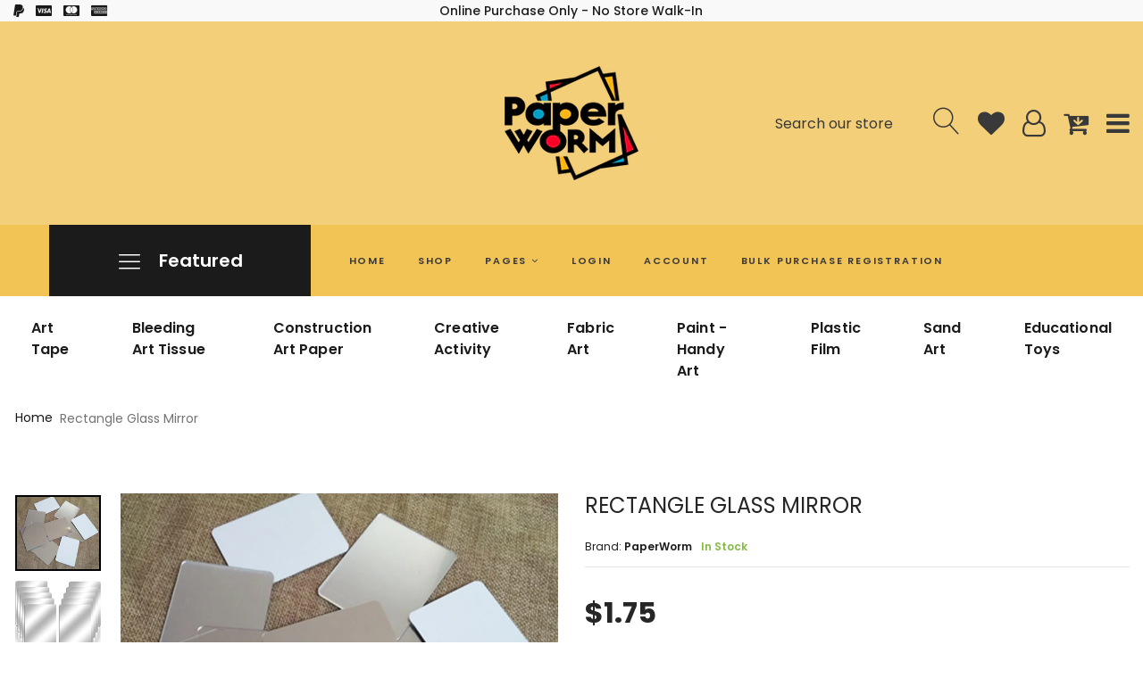

--- FILE ---
content_type: text/html; charset=utf-8
request_url: https://www.paperworm.com.sg/products/rectangle-glass-mirror
body_size: 33109
content:
<!doctype html>
<!--[if IE 9]> <html class="ie9 no-js supports-no-cookies" lang="en"> <![endif]-->
<!--[if (gt IE 9)|!(IE)]><!--> <html class="no-js supports-no-cookies" lang="en"> <!--<![endif]-->

<head>
  <!-- Global site tag (gtag.js) - Google Ads: 529203268 -->
<script async src="https://www.googletagmanager.com/gtag/js?id=AW-529203268"></script>
<script>
  window.dataLayer = window.dataLayer || [];
  function gtag(){dataLayer.push(arguments);}
  gtag('js', new Date());

  gtag('config', 'AW-529203268');
</script>
  
  <!-- Basic and Helper page needs -->
  <meta charset="utf-8">
  <meta http-equiv="X-UA-Compatible" content="IE=edge">
  <meta name="viewport" content="width=device-width,initial-scale=1">
  <meta name="theme-color" content="#ff6e21">
  <meta name="google-site-verification" content="7eXm8WPZZ0PN_7osn70v5ddlzFaV_Oqu2g0GUwHgxxs" />
  <link rel="canonical" href="https://www.paperworm.com.sg/products/rectangle-glass-mirror"><link rel="shortcut icon" href="//www.paperworm.com.sg/cdn/shop/files/favicon_32x32.png?v=1614935160" type="image/png" /><!-- Title and description -->
  <title>
  Rectangle Glass Mirror – PaperWorm 
  </title><meta name="description" content="Rectangle Glass Mirror has a reflective mirror on 1 side, and self-adhesive backing on the other. High quality glass mirrors that offer an elegant way to show off ceramic, floral and candle projects. May be embellished with transparent glass paint, glass etching products, mosaics and more. Also great for gift departmen"><!-- Helpers -->
  <!-- /snippets/social-meta-tags.liquid -->


  <meta property="og:type" content="product">
  <meta property="og:title" content="Rectangle Glass Mirror">
  
    <meta property="og:image" content="http://www.paperworm.com.sg/cdn/shop/files/C-M20303_grande.jpg?v=1692764265">
    <meta property="og:image:secure_url" content="https://www.paperworm.com.sg/cdn/shop/files/C-M20303_grande.jpg?v=1692764265">
  
    <meta property="og:image" content="http://www.paperworm.com.sg/cdn/shop/files/C-M20302_grande.jpg?v=1692764257">
    <meta property="og:image:secure_url" content="https://www.paperworm.com.sg/cdn/shop/files/C-M20302_grande.jpg?v=1692764257">
  
    <meta property="og:image" content="http://www.paperworm.com.sg/cdn/shop/files/C-M20301_grande.jpg?v=1692764248">
    <meta property="og:image:secure_url" content="https://www.paperworm.com.sg/cdn/shop/files/C-M20301_grande.jpg?v=1692764248">
  
  <meta property="og:description" content="Rectangle Glass Mirror has a reflective mirror on 1 side, and self-adhesive backing on the other. High quality glass mirrors that offer an elegant way to show off ceramic, floral and candle projects. May be embellished with transparent glass paint, glass etching products, mosaics and more. Also great for gift department displays. 
Reflective mirrors are perfect for embellishing, decorating, and adding that little something extra to a variety of craft and home decor projects. All with rounded edges.
Available in various sizes: 

SKU C-M2030 : Pack of 2, measuring 20mm x 30mm each
SKU C-M3040 : Pack of 2, measuring 30mm x 40mm each
SKU C-M80100 : Pack of 1, measuring 80mm x 100mm
">
  <meta property="og:price:amount" content="1.75">
  <meta property="og:price:currency" content="SGD">

<meta property="og:url" content="https://www.paperworm.com.sg/products/rectangle-glass-mirror">
<meta property="og:site_name" content="PaperWorm ">




  <meta name="twitter:card" content="summary">


  <meta name="twitter:title" content="Rectangle Glass Mirror">
  <meta name="twitter:description" content="Rectangle Glass Mirror has a reflective mirror on 1 side, and self-adhesive backing on the other. High quality glass mirrors that offer an elegant way to show off ceramic, floral and candle projects. ">
  <meta name="twitter:image" content="https://www.paperworm.com.sg/cdn/shop/files/C-M20301_grande.jpg?v=1692764248">
  <meta name="twitter:image:width" content="600">
  <meta name="twitter:image:height" content="600">



  <!-- CSS -->
  <link href="//www.paperworm.com.sg/cdn/shop/t/17/assets/timber.scss.css?v=95204943087411196711697311285" rel="stylesheet" type="text/css" media="all" />
<!-- Put all third-party CSS files in the vendor.css file and minify the files -->
<link href="//www.paperworm.com.sg/cdn/shop/t/17/assets/bootstrap.min.css?v=84169449826462036801693234409" rel="stylesheet" type="text/css" media="all" />
<link href="//www.paperworm.com.sg/cdn/shop/t/17/assets/signpainter-housescript.css?v=153039205554321463631693234409" rel="stylesheet" type="text/css" media="all" />
<link href="//www.paperworm.com.sg/cdn/shop/t/17/assets/font-awesome.css?v=52976180852408637321693234409" rel="stylesheet" type="text/css" media="all" />
<link href="//www.paperworm.com.sg/cdn/shop/t/17/assets/linearicons.css?v=144254328223744494971693234409" rel="stylesheet" type="text/css" media="all" />
<link href="//www.paperworm.com.sg/cdn/shop/t/17/assets/themify-icons.css?v=17828378678609318721693234409" rel="stylesheet" type="text/css" media="all" />

<link href="//www.paperworm.com.sg/cdn/shop/t/17/assets/slick.css?v=111523117988760586861693234409" rel="stylesheet" type="text/css" media="all" />
<link href="//www.paperworm.com.sg/cdn/shop/t/17/assets/animate.css?v=60369760968927671521693234409" rel="stylesheet" type="text/css" media="all" />
<link href="//www.paperworm.com.sg/cdn/shop/t/17/assets/jquery.mb.ytplayer.min.css?v=59914316629707384691693234409" rel="stylesheet" type="text/css" media="all" />
<link href="//www.paperworm.com.sg/cdn/shop/t/17/assets/magnific-popup.css?v=104062240835292924521693234409" rel="stylesheet" type="text/css" media="all" />
<link href="//www.paperworm.com.sg/cdn/shop/t/17/assets/jarallax.css?v=94246860611225018961693234409" rel="stylesheet" type="text/css" media="all" />
<link href="//www.paperworm.com.sg/cdn/shop/t/17/assets/jquery-ui.css?v=122021855813417444501693234409" rel="stylesheet" type="text/css" media="all" />
<link href="//www.paperworm.com.sg/cdn/shop/t/17/assets/easyzoom.css?v=31027031106842906831693234409" rel="stylesheet" type="text/css" media="all" />

<!-- Link your style.css and responsive.css files below -->
<link href="//www.paperworm.com.sg/cdn/shop/t/17/assets/style.css?v=74671287769760588041693234409" rel="stylesheet" type="text/css" media="all" />

<!-- Theme Default CSS -->
<link href="//www.paperworm.com.sg/cdn/shop/t/17/assets/theme-default.css?v=41321988517859087881693234409" rel="stylesheet" type="text/css" media="all" />
<!-- Make your theme CSS calls here -->
<link href="//www.paperworm.com.sg/cdn/shop/t/17/assets/theme-custom.css?v=62507836167298348521693234409" rel="stylesheet" type="text/css" media="all" />


<!-- Make your theme Responsive CSS calls here -->
<link href="//www.paperworm.com.sg/cdn/shop/t/17/assets/theme-responsive.css?v=20754657358006588381693234409" rel="stylesheet" type="text/css" media="all" />

<!-- Make all your dynamic CSS and Color calls here -->
<link href="//www.paperworm.com.sg/cdn/shop/t/17/assets/skin-and-color.css?v=134823023078455844761693234409" rel="stylesheet" type="text/css" media="all" />
<!-- Header hook for plugins -->
  <script>window.performance && window.performance.mark && window.performance.mark('shopify.content_for_header.start');</script><meta name="google-site-verification" content="WUwZ-EB1Kn4Ea8eNTX-Unbm1epJ-geWZZtfwh-QV1VU">
<meta id="shopify-digital-wallet" name="shopify-digital-wallet" content="/13615017/digital_wallets/dialog">
<meta name="shopify-checkout-api-token" content="f8ac67cd690f995e0fcf03f71d5abfeb">
<meta id="in-context-paypal-metadata" data-shop-id="13615017" data-venmo-supported="false" data-environment="production" data-locale="en_US" data-paypal-v4="true" data-currency="SGD">
<link rel="alternate" type="application/json+oembed" href="https://www.paperworm.com.sg/products/rectangle-glass-mirror.oembed">
<script async="async" src="/checkouts/internal/preloads.js?locale=en-SG"></script>
<script id="shopify-features" type="application/json">{"accessToken":"f8ac67cd690f995e0fcf03f71d5abfeb","betas":["rich-media-storefront-analytics"],"domain":"www.paperworm.com.sg","predictiveSearch":true,"shopId":13615017,"locale":"en"}</script>
<script>var Shopify = Shopify || {};
Shopify.shop = "paperworm.myshopify.com";
Shopify.locale = "en";
Shopify.currency = {"active":"SGD","rate":"1.0"};
Shopify.country = "SG";
Shopify.theme = {"name":"Copy of Young v1 -- WPD","id":122513784895,"schema_name":"Young","schema_version":"1.0.0","theme_store_id":null,"role":"main"};
Shopify.theme.handle = "null";
Shopify.theme.style = {"id":null,"handle":null};
Shopify.cdnHost = "www.paperworm.com.sg/cdn";
Shopify.routes = Shopify.routes || {};
Shopify.routes.root = "/";</script>
<script type="module">!function(o){(o.Shopify=o.Shopify||{}).modules=!0}(window);</script>
<script>!function(o){function n(){var o=[];function n(){o.push(Array.prototype.slice.apply(arguments))}return n.q=o,n}var t=o.Shopify=o.Shopify||{};t.loadFeatures=n(),t.autoloadFeatures=n()}(window);</script>
<script id="shop-js-analytics" type="application/json">{"pageType":"product"}</script>
<script defer="defer" async type="module" src="//www.paperworm.com.sg/cdn/shopifycloud/shop-js/modules/v2/client.init-shop-cart-sync_BApSsMSl.en.esm.js"></script>
<script defer="defer" async type="module" src="//www.paperworm.com.sg/cdn/shopifycloud/shop-js/modules/v2/chunk.common_CBoos6YZ.esm.js"></script>
<script type="module">
  await import("//www.paperworm.com.sg/cdn/shopifycloud/shop-js/modules/v2/client.init-shop-cart-sync_BApSsMSl.en.esm.js");
await import("//www.paperworm.com.sg/cdn/shopifycloud/shop-js/modules/v2/chunk.common_CBoos6YZ.esm.js");

  window.Shopify.SignInWithShop?.initShopCartSync?.({"fedCMEnabled":true,"windoidEnabled":true});

</script>
<script id="__st">var __st={"a":13615017,"offset":28800,"reqid":"cc950649-5edd-46db-b06b-944fc48b080b-1768934658","pageurl":"www.paperworm.com.sg\/products\/rectangle-glass-mirror","u":"4a2625807e32","p":"product","rtyp":"product","rid":7210375577663};</script>
<script>window.ShopifyPaypalV4VisibilityTracking = true;</script>
<script id="captcha-bootstrap">!function(){'use strict';const t='contact',e='account',n='new_comment',o=[[t,t],['blogs',n],['comments',n],[t,'customer']],c=[[e,'customer_login'],[e,'guest_login'],[e,'recover_customer_password'],[e,'create_customer']],r=t=>t.map((([t,e])=>`form[action*='/${t}']:not([data-nocaptcha='true']) input[name='form_type'][value='${e}']`)).join(','),a=t=>()=>t?[...document.querySelectorAll(t)].map((t=>t.form)):[];function s(){const t=[...o],e=r(t);return a(e)}const i='password',u='form_key',d=['recaptcha-v3-token','g-recaptcha-response','h-captcha-response',i],f=()=>{try{return window.sessionStorage}catch{return}},m='__shopify_v',_=t=>t.elements[u];function p(t,e,n=!1){try{const o=window.sessionStorage,c=JSON.parse(o.getItem(e)),{data:r}=function(t){const{data:e,action:n}=t;return t[m]||n?{data:e,action:n}:{data:t,action:n}}(c);for(const[e,n]of Object.entries(r))t.elements[e]&&(t.elements[e].value=n);n&&o.removeItem(e)}catch(o){console.error('form repopulation failed',{error:o})}}const l='form_type',E='cptcha';function T(t){t.dataset[E]=!0}const w=window,h=w.document,L='Shopify',v='ce_forms',y='captcha';let A=!1;((t,e)=>{const n=(g='f06e6c50-85a8-45c8-87d0-21a2b65856fe',I='https://cdn.shopify.com/shopifycloud/storefront-forms-hcaptcha/ce_storefront_forms_captcha_hcaptcha.v1.5.2.iife.js',D={infoText:'Protected by hCaptcha',privacyText:'Privacy',termsText:'Terms'},(t,e,n)=>{const o=w[L][v],c=o.bindForm;if(c)return c(t,g,e,D).then(n);var r;o.q.push([[t,g,e,D],n]),r=I,A||(h.body.append(Object.assign(h.createElement('script'),{id:'captcha-provider',async:!0,src:r})),A=!0)});var g,I,D;w[L]=w[L]||{},w[L][v]=w[L][v]||{},w[L][v].q=[],w[L][y]=w[L][y]||{},w[L][y].protect=function(t,e){n(t,void 0,e),T(t)},Object.freeze(w[L][y]),function(t,e,n,w,h,L){const[v,y,A,g]=function(t,e,n){const i=e?o:[],u=t?c:[],d=[...i,...u],f=r(d),m=r(i),_=r(d.filter((([t,e])=>n.includes(e))));return[a(f),a(m),a(_),s()]}(w,h,L),I=t=>{const e=t.target;return e instanceof HTMLFormElement?e:e&&e.form},D=t=>v().includes(t);t.addEventListener('submit',(t=>{const e=I(t);if(!e)return;const n=D(e)&&!e.dataset.hcaptchaBound&&!e.dataset.recaptchaBound,o=_(e),c=g().includes(e)&&(!o||!o.value);(n||c)&&t.preventDefault(),c&&!n&&(function(t){try{if(!f())return;!function(t){const e=f();if(!e)return;const n=_(t);if(!n)return;const o=n.value;o&&e.removeItem(o)}(t);const e=Array.from(Array(32),(()=>Math.random().toString(36)[2])).join('');!function(t,e){_(t)||t.append(Object.assign(document.createElement('input'),{type:'hidden',name:u})),t.elements[u].value=e}(t,e),function(t,e){const n=f();if(!n)return;const o=[...t.querySelectorAll(`input[type='${i}']`)].map((({name:t})=>t)),c=[...d,...o],r={};for(const[a,s]of new FormData(t).entries())c.includes(a)||(r[a]=s);n.setItem(e,JSON.stringify({[m]:1,action:t.action,data:r}))}(t,e)}catch(e){console.error('failed to persist form',e)}}(e),e.submit())}));const S=(t,e)=>{t&&!t.dataset[E]&&(n(t,e.some((e=>e===t))),T(t))};for(const o of['focusin','change'])t.addEventListener(o,(t=>{const e=I(t);D(e)&&S(e,y())}));const B=e.get('form_key'),M=e.get(l),P=B&&M;t.addEventListener('DOMContentLoaded',(()=>{const t=y();if(P)for(const e of t)e.elements[l].value===M&&p(e,B);[...new Set([...A(),...v().filter((t=>'true'===t.dataset.shopifyCaptcha))])].forEach((e=>S(e,t)))}))}(h,new URLSearchParams(w.location.search),n,t,e,['guest_login'])})(!0,!0)}();</script>
<script integrity="sha256-4kQ18oKyAcykRKYeNunJcIwy7WH5gtpwJnB7kiuLZ1E=" data-source-attribution="shopify.loadfeatures" defer="defer" src="//www.paperworm.com.sg/cdn/shopifycloud/storefront/assets/storefront/load_feature-a0a9edcb.js" crossorigin="anonymous"></script>
<script data-source-attribution="shopify.dynamic_checkout.dynamic.init">var Shopify=Shopify||{};Shopify.PaymentButton=Shopify.PaymentButton||{isStorefrontPortableWallets:!0,init:function(){window.Shopify.PaymentButton.init=function(){};var t=document.createElement("script");t.src="https://www.paperworm.com.sg/cdn/shopifycloud/portable-wallets/latest/portable-wallets.en.js",t.type="module",document.head.appendChild(t)}};
</script>
<script data-source-attribution="shopify.dynamic_checkout.buyer_consent">
  function portableWalletsHideBuyerConsent(e){var t=document.getElementById("shopify-buyer-consent"),n=document.getElementById("shopify-subscription-policy-button");t&&n&&(t.classList.add("hidden"),t.setAttribute("aria-hidden","true"),n.removeEventListener("click",e))}function portableWalletsShowBuyerConsent(e){var t=document.getElementById("shopify-buyer-consent"),n=document.getElementById("shopify-subscription-policy-button");t&&n&&(t.classList.remove("hidden"),t.removeAttribute("aria-hidden"),n.addEventListener("click",e))}window.Shopify?.PaymentButton&&(window.Shopify.PaymentButton.hideBuyerConsent=portableWalletsHideBuyerConsent,window.Shopify.PaymentButton.showBuyerConsent=portableWalletsShowBuyerConsent);
</script>
<script data-source-attribution="shopify.dynamic_checkout.cart.bootstrap">document.addEventListener("DOMContentLoaded",(function(){function t(){return document.querySelector("shopify-accelerated-checkout-cart, shopify-accelerated-checkout")}if(t())Shopify.PaymentButton.init();else{new MutationObserver((function(e,n){t()&&(Shopify.PaymentButton.init(),n.disconnect())})).observe(document.body,{childList:!0,subtree:!0})}}));
</script>
<link id="shopify-accelerated-checkout-styles" rel="stylesheet" media="screen" href="https://www.paperworm.com.sg/cdn/shopifycloud/portable-wallets/latest/accelerated-checkout-backwards-compat.css" crossorigin="anonymous">
<style id="shopify-accelerated-checkout-cart">
        #shopify-buyer-consent {
  margin-top: 1em;
  display: inline-block;
  width: 100%;
}

#shopify-buyer-consent.hidden {
  display: none;
}

#shopify-subscription-policy-button {
  background: none;
  border: none;
  padding: 0;
  text-decoration: underline;
  font-size: inherit;
  cursor: pointer;
}

#shopify-subscription-policy-button::before {
  box-shadow: none;
}

      </style>

<script>window.performance && window.performance.mark && window.performance.mark('shopify.content_for_header.end');</script>
  <!-- /snippets/oldIE-js.liquid -->


<!--[if lt IE 9]>
<script src="//cdnjs.cloudflare.com/ajax/libs/html5shiv/3.7.2/html5shiv.min.js" type="text/javascript"></script>
<script src="//www.paperworm.com.sg/cdn/shop/t/17/assets/respond.min.js?v=52248677837542619231693234409" type="text/javascript"></script>
<link href="//www.paperworm.com.sg/cdn/shop/t/17/assets/respond-proxy.html" id="respond-proxy" rel="respond-proxy" />
<link href="//www.paperworm.com.sg/search?q=f283a777fbcbfa0c14d43d0b1711e669" id="respond-redirect" rel="respond-redirect" />
<script src="//www.paperworm.com.sg/search?q=f283a777fbcbfa0c14d43d0b1711e669" type="text/javascript"></script>
<![endif]-->


  <!-- JS --><!-- Your update file include here -->
<script src="//www.paperworm.com.sg/cdn/shop/t/17/assets/modernizr-3.6.0.min.js?v=43705970324150625941693234409"></script>
<script src="//www.paperworm.com.sg/cdn/shop/t/17/assets/jquery-1.12.4.min.js?v=2995194688756493191693234409"></script>


<!-- Put all third-party JS files in the vendor.css file and minify the files -->
<script src="//www.paperworm.com.sg/cdn/shop/t/17/assets/popper.js?v=131675325533037527691693234409"></script>
<script src="//www.paperworm.com.sg/cdn/shop/t/17/assets/bootstrap.min.js?v=35271929837704850651693234409"></script>





<script src="//www.paperworm.com.sg/cdn/shop/t/17/assets/slick.js?v=18270799639888039791693234409"></script>



<script src="//www.paperworm.com.sg/cdn/shop/t/17/assets/magnific-popup.js?v=32687517867250498711693234409"></script>


<script src="//www.paperworm.com.sg/cdn/shop/t/17/assets/wow.js?v=121569460527474215611693234409"></script>


<script src="//www.paperworm.com.sg/cdn/shop/t/17/assets/instafeed.js?v=138320110489309719321693234409"></script>


<script src="//www.paperworm.com.sg/cdn/shop/t/17/assets/countdown.js?v=155430545338080156271693234409"></script>




<script src="//www.paperworm.com.sg/cdn/shop/t/17/assets/images-loaded.js?v=162460762279667844921693234409"></script>
<script src="//www.paperworm.com.sg/cdn/shop/t/17/assets/isotope.js?v=10619057312983474641693234409"></script>
<script src="//www.paperworm.com.sg/cdn/shop/t/17/assets/tilt.js?v=129943737558925458961693234409"></script>
<script src="//www.paperworm.com.sg/cdn/shop/t/17/assets/jquery-ui-touch-punch.js?v=99939136143919256111693234409"></script>
<script src="//www.paperworm.com.sg/cdn/shop/t/17/assets/jquery-ui.js?v=178659495841981014271693234409"></script>
<script src="//www.paperworm.com.sg/cdn/shop/t/17/assets/easyzoom.js?v=147875222407874046251693234409"></script>
<script src="//www.paperworm.com.sg/cdn/shop/t/17/assets/resizesensor.js?v=143923289800556090401693234409"></script>
<script src="//www.paperworm.com.sg/cdn/shop/t/17/assets/sticky-sidebar.js?v=120582930298127377631693234409"></script>
<script src="//www.paperworm.com.sg/cdn/shop/t/17/assets/scrollup.js?v=113509150276020153141693234409"></script>
<script src="//www.paperworm.com.sg/cdn/shop/t/17/assets/ajax-mail.js?v=35937321368936333421693234409"></script>
<script src="//www.paperworm.com.sg/cdn/shop/t/17/assets/vendor.js?v=109229870788762426601693234409"></script>

<!-- Ajax Cart js -->
<script src="//www.paperworm.com.sg/cdn/shopifycloud/storefront/assets/themes_support/option_selection-b017cd28.js"></script>
<script src="//www.paperworm.com.sg/cdn/shopifycloud/storefront/assets/themes_support/api.jquery-7ab1a3a4.js"></script>
<script src="//www.paperworm.com.sg/cdn/shop/t/17/assets/cart.api.js?v=77133241159960668031693234409"></script>

<!-- Your main.js file upload this file -->
<script src="//www.paperworm.com.sg/cdn/shop/t/17/assets/theme.js?v=32521414589544184391693234409"></script>

  <!-- "snippets/alireviews_core.liquid" was not rendered, the associated app was uninstalled --> 
<link href="https://monorail-edge.shopifysvc.com" rel="dns-prefetch">
<script>(function(){if ("sendBeacon" in navigator && "performance" in window) {try {var session_token_from_headers = performance.getEntriesByType('navigation')[0].serverTiming.find(x => x.name == '_s').description;} catch {var session_token_from_headers = undefined;}var session_cookie_matches = document.cookie.match(/_shopify_s=([^;]*)/);var session_token_from_cookie = session_cookie_matches && session_cookie_matches.length === 2 ? session_cookie_matches[1] : "";var session_token = session_token_from_headers || session_token_from_cookie || "";function handle_abandonment_event(e) {var entries = performance.getEntries().filter(function(entry) {return /monorail-edge.shopifysvc.com/.test(entry.name);});if (!window.abandonment_tracked && entries.length === 0) {window.abandonment_tracked = true;var currentMs = Date.now();var navigation_start = performance.timing.navigationStart;var payload = {shop_id: 13615017,url: window.location.href,navigation_start,duration: currentMs - navigation_start,session_token,page_type: "product"};window.navigator.sendBeacon("https://monorail-edge.shopifysvc.com/v1/produce", JSON.stringify({schema_id: "online_store_buyer_site_abandonment/1.1",payload: payload,metadata: {event_created_at_ms: currentMs,event_sent_at_ms: currentMs}}));}}window.addEventListener('pagehide', handle_abandonment_event);}}());</script>
<script id="web-pixels-manager-setup">(function e(e,d,r,n,o){if(void 0===o&&(o={}),!Boolean(null===(a=null===(i=window.Shopify)||void 0===i?void 0:i.analytics)||void 0===a?void 0:a.replayQueue)){var i,a;window.Shopify=window.Shopify||{};var t=window.Shopify;t.analytics=t.analytics||{};var s=t.analytics;s.replayQueue=[],s.publish=function(e,d,r){return s.replayQueue.push([e,d,r]),!0};try{self.performance.mark("wpm:start")}catch(e){}var l=function(){var e={modern:/Edge?\/(1{2}[4-9]|1[2-9]\d|[2-9]\d{2}|\d{4,})\.\d+(\.\d+|)|Firefox\/(1{2}[4-9]|1[2-9]\d|[2-9]\d{2}|\d{4,})\.\d+(\.\d+|)|Chrom(ium|e)\/(9{2}|\d{3,})\.\d+(\.\d+|)|(Maci|X1{2}).+ Version\/(15\.\d+|(1[6-9]|[2-9]\d|\d{3,})\.\d+)([,.]\d+|)( \(\w+\)|)( Mobile\/\w+|) Safari\/|Chrome.+OPR\/(9{2}|\d{3,})\.\d+\.\d+|(CPU[ +]OS|iPhone[ +]OS|CPU[ +]iPhone|CPU IPhone OS|CPU iPad OS)[ +]+(15[._]\d+|(1[6-9]|[2-9]\d|\d{3,})[._]\d+)([._]\d+|)|Android:?[ /-](13[3-9]|1[4-9]\d|[2-9]\d{2}|\d{4,})(\.\d+|)(\.\d+|)|Android.+Firefox\/(13[5-9]|1[4-9]\d|[2-9]\d{2}|\d{4,})\.\d+(\.\d+|)|Android.+Chrom(ium|e)\/(13[3-9]|1[4-9]\d|[2-9]\d{2}|\d{4,})\.\d+(\.\d+|)|SamsungBrowser\/([2-9]\d|\d{3,})\.\d+/,legacy:/Edge?\/(1[6-9]|[2-9]\d|\d{3,})\.\d+(\.\d+|)|Firefox\/(5[4-9]|[6-9]\d|\d{3,})\.\d+(\.\d+|)|Chrom(ium|e)\/(5[1-9]|[6-9]\d|\d{3,})\.\d+(\.\d+|)([\d.]+$|.*Safari\/(?![\d.]+ Edge\/[\d.]+$))|(Maci|X1{2}).+ Version\/(10\.\d+|(1[1-9]|[2-9]\d|\d{3,})\.\d+)([,.]\d+|)( \(\w+\)|)( Mobile\/\w+|) Safari\/|Chrome.+OPR\/(3[89]|[4-9]\d|\d{3,})\.\d+\.\d+|(CPU[ +]OS|iPhone[ +]OS|CPU[ +]iPhone|CPU IPhone OS|CPU iPad OS)[ +]+(10[._]\d+|(1[1-9]|[2-9]\d|\d{3,})[._]\d+)([._]\d+|)|Android:?[ /-](13[3-9]|1[4-9]\d|[2-9]\d{2}|\d{4,})(\.\d+|)(\.\d+|)|Mobile Safari.+OPR\/([89]\d|\d{3,})\.\d+\.\d+|Android.+Firefox\/(13[5-9]|1[4-9]\d|[2-9]\d{2}|\d{4,})\.\d+(\.\d+|)|Android.+Chrom(ium|e)\/(13[3-9]|1[4-9]\d|[2-9]\d{2}|\d{4,})\.\d+(\.\d+|)|Android.+(UC? ?Browser|UCWEB|U3)[ /]?(15\.([5-9]|\d{2,})|(1[6-9]|[2-9]\d|\d{3,})\.\d+)\.\d+|SamsungBrowser\/(5\.\d+|([6-9]|\d{2,})\.\d+)|Android.+MQ{2}Browser\/(14(\.(9|\d{2,})|)|(1[5-9]|[2-9]\d|\d{3,})(\.\d+|))(\.\d+|)|K[Aa][Ii]OS\/(3\.\d+|([4-9]|\d{2,})\.\d+)(\.\d+|)/},d=e.modern,r=e.legacy,n=navigator.userAgent;return n.match(d)?"modern":n.match(r)?"legacy":"unknown"}(),u="modern"===l?"modern":"legacy",c=(null!=n?n:{modern:"",legacy:""})[u],f=function(e){return[e.baseUrl,"/wpm","/b",e.hashVersion,"modern"===e.buildTarget?"m":"l",".js"].join("")}({baseUrl:d,hashVersion:r,buildTarget:u}),m=function(e){var d=e.version,r=e.bundleTarget,n=e.surface,o=e.pageUrl,i=e.monorailEndpoint;return{emit:function(e){var a=e.status,t=e.errorMsg,s=(new Date).getTime(),l=JSON.stringify({metadata:{event_sent_at_ms:s},events:[{schema_id:"web_pixels_manager_load/3.1",payload:{version:d,bundle_target:r,page_url:o,status:a,surface:n,error_msg:t},metadata:{event_created_at_ms:s}}]});if(!i)return console&&console.warn&&console.warn("[Web Pixels Manager] No Monorail endpoint provided, skipping logging."),!1;try{return self.navigator.sendBeacon.bind(self.navigator)(i,l)}catch(e){}var u=new XMLHttpRequest;try{return u.open("POST",i,!0),u.setRequestHeader("Content-Type","text/plain"),u.send(l),!0}catch(e){return console&&console.warn&&console.warn("[Web Pixels Manager] Got an unhandled error while logging to Monorail."),!1}}}}({version:r,bundleTarget:l,surface:e.surface,pageUrl:self.location.href,monorailEndpoint:e.monorailEndpoint});try{o.browserTarget=l,function(e){var d=e.src,r=e.async,n=void 0===r||r,o=e.onload,i=e.onerror,a=e.sri,t=e.scriptDataAttributes,s=void 0===t?{}:t,l=document.createElement("script"),u=document.querySelector("head"),c=document.querySelector("body");if(l.async=n,l.src=d,a&&(l.integrity=a,l.crossOrigin="anonymous"),s)for(var f in s)if(Object.prototype.hasOwnProperty.call(s,f))try{l.dataset[f]=s[f]}catch(e){}if(o&&l.addEventListener("load",o),i&&l.addEventListener("error",i),u)u.appendChild(l);else{if(!c)throw new Error("Did not find a head or body element to append the script");c.appendChild(l)}}({src:f,async:!0,onload:function(){if(!function(){var e,d;return Boolean(null===(d=null===(e=window.Shopify)||void 0===e?void 0:e.analytics)||void 0===d?void 0:d.initialized)}()){var d=window.webPixelsManager.init(e)||void 0;if(d){var r=window.Shopify.analytics;r.replayQueue.forEach((function(e){var r=e[0],n=e[1],o=e[2];d.publishCustomEvent(r,n,o)})),r.replayQueue=[],r.publish=d.publishCustomEvent,r.visitor=d.visitor,r.initialized=!0}}},onerror:function(){return m.emit({status:"failed",errorMsg:"".concat(f," has failed to load")})},sri:function(e){var d=/^sha384-[A-Za-z0-9+/=]+$/;return"string"==typeof e&&d.test(e)}(c)?c:"",scriptDataAttributes:o}),m.emit({status:"loading"})}catch(e){m.emit({status:"failed",errorMsg:(null==e?void 0:e.message)||"Unknown error"})}}})({shopId: 13615017,storefrontBaseUrl: "https://www.paperworm.com.sg",extensionsBaseUrl: "https://extensions.shopifycdn.com/cdn/shopifycloud/web-pixels-manager",monorailEndpoint: "https://monorail-edge.shopifysvc.com/unstable/produce_batch",surface: "storefront-renderer",enabledBetaFlags: ["2dca8a86"],webPixelsConfigList: [{"id":"348749887","configuration":"{\"config\":\"{\\\"pixel_id\\\":\\\"G-4HVZTFWMGS\\\",\\\"target_country\\\":\\\"SG\\\",\\\"gtag_events\\\":[{\\\"type\\\":\\\"begin_checkout\\\",\\\"action_label\\\":\\\"G-4HVZTFWMGS\\\"},{\\\"type\\\":\\\"search\\\",\\\"action_label\\\":\\\"G-4HVZTFWMGS\\\"},{\\\"type\\\":\\\"view_item\\\",\\\"action_label\\\":[\\\"G-4HVZTFWMGS\\\",\\\"MC-JQ8YXDR5C9\\\"]},{\\\"type\\\":\\\"purchase\\\",\\\"action_label\\\":[\\\"G-4HVZTFWMGS\\\",\\\"MC-JQ8YXDR5C9\\\"]},{\\\"type\\\":\\\"page_view\\\",\\\"action_label\\\":[\\\"G-4HVZTFWMGS\\\",\\\"MC-JQ8YXDR5C9\\\"]},{\\\"type\\\":\\\"add_payment_info\\\",\\\"action_label\\\":\\\"G-4HVZTFWMGS\\\"},{\\\"type\\\":\\\"add_to_cart\\\",\\\"action_label\\\":\\\"G-4HVZTFWMGS\\\"}],\\\"enable_monitoring_mode\\\":false}\"}","eventPayloadVersion":"v1","runtimeContext":"OPEN","scriptVersion":"b2a88bafab3e21179ed38636efcd8a93","type":"APP","apiClientId":1780363,"privacyPurposes":[],"dataSharingAdjustments":{"protectedCustomerApprovalScopes":["read_customer_address","read_customer_email","read_customer_name","read_customer_personal_data","read_customer_phone"]}},{"id":"94404671","eventPayloadVersion":"v1","runtimeContext":"LAX","scriptVersion":"1","type":"CUSTOM","privacyPurposes":["ANALYTICS"],"name":"Google Analytics tag (migrated)"},{"id":"shopify-app-pixel","configuration":"{}","eventPayloadVersion":"v1","runtimeContext":"STRICT","scriptVersion":"0450","apiClientId":"shopify-pixel","type":"APP","privacyPurposes":["ANALYTICS","MARKETING"]},{"id":"shopify-custom-pixel","eventPayloadVersion":"v1","runtimeContext":"LAX","scriptVersion":"0450","apiClientId":"shopify-pixel","type":"CUSTOM","privacyPurposes":["ANALYTICS","MARKETING"]}],isMerchantRequest: false,initData: {"shop":{"name":"PaperWorm ","paymentSettings":{"currencyCode":"SGD"},"myshopifyDomain":"paperworm.myshopify.com","countryCode":"SG","storefrontUrl":"https:\/\/www.paperworm.com.sg"},"customer":null,"cart":null,"checkout":null,"productVariants":[{"price":{"amount":1.75,"currencyCode":"SGD"},"product":{"title":"Rectangle Glass Mirror","vendor":"PaperWorm","id":"7210375577663","untranslatedTitle":"Rectangle Glass Mirror","url":"\/products\/rectangle-glass-mirror","type":"Mirror"},"id":"40170479747135","image":{"src":"\/\/www.paperworm.com.sg\/cdn\/shop\/files\/C-M20301.jpg?v=1692764248"},"sku":"C-M2030","title":"20mm x 30mm","untranslatedTitle":"20mm x 30mm"},{"price":{"amount":2.25,"currencyCode":"SGD"},"product":{"title":"Rectangle Glass Mirror","vendor":"PaperWorm","id":"7210375577663","untranslatedTitle":"Rectangle Glass Mirror","url":"\/products\/rectangle-glass-mirror","type":"Mirror"},"id":"40170479779903","image":{"src":"\/\/www.paperworm.com.sg\/cdn\/shop\/files\/C-M20301.jpg?v=1692764248"},"sku":"C-M3040","title":"30mm x 40mm","untranslatedTitle":"30mm x 40mm"},{"price":{"amount":2.5,"currencyCode":"SGD"},"product":{"title":"Rectangle Glass Mirror","vendor":"PaperWorm","id":"7210375577663","untranslatedTitle":"Rectangle Glass Mirror","url":"\/products\/rectangle-glass-mirror","type":"Mirror"},"id":"40170479812671","image":{"src":"\/\/www.paperworm.com.sg\/cdn\/shop\/files\/C-M20301.jpg?v=1692764248"},"sku":"C-M80100","title":"80mm x 100mm","untranslatedTitle":"80mm x 100mm"}],"purchasingCompany":null},},"https://www.paperworm.com.sg/cdn","fcfee988w5aeb613cpc8e4bc33m6693e112",{"modern":"","legacy":""},{"shopId":"13615017","storefrontBaseUrl":"https:\/\/www.paperworm.com.sg","extensionBaseUrl":"https:\/\/extensions.shopifycdn.com\/cdn\/shopifycloud\/web-pixels-manager","surface":"storefront-renderer","enabledBetaFlags":"[\"2dca8a86\"]","isMerchantRequest":"false","hashVersion":"fcfee988w5aeb613cpc8e4bc33m6693e112","publish":"custom","events":"[[\"page_viewed\",{}],[\"product_viewed\",{\"productVariant\":{\"price\":{\"amount\":1.75,\"currencyCode\":\"SGD\"},\"product\":{\"title\":\"Rectangle Glass Mirror\",\"vendor\":\"PaperWorm\",\"id\":\"7210375577663\",\"untranslatedTitle\":\"Rectangle Glass Mirror\",\"url\":\"\/products\/rectangle-glass-mirror\",\"type\":\"Mirror\"},\"id\":\"40170479747135\",\"image\":{\"src\":\"\/\/www.paperworm.com.sg\/cdn\/shop\/files\/C-M20301.jpg?v=1692764248\"},\"sku\":\"C-M2030\",\"title\":\"20mm x 30mm\",\"untranslatedTitle\":\"20mm x 30mm\"}}]]"});</script><script>
  window.ShopifyAnalytics = window.ShopifyAnalytics || {};
  window.ShopifyAnalytics.meta = window.ShopifyAnalytics.meta || {};
  window.ShopifyAnalytics.meta.currency = 'SGD';
  var meta = {"product":{"id":7210375577663,"gid":"gid:\/\/shopify\/Product\/7210375577663","vendor":"PaperWorm","type":"Mirror","handle":"rectangle-glass-mirror","variants":[{"id":40170479747135,"price":175,"name":"Rectangle Glass Mirror - 20mm x 30mm","public_title":"20mm x 30mm","sku":"C-M2030"},{"id":40170479779903,"price":225,"name":"Rectangle Glass Mirror - 30mm x 40mm","public_title":"30mm x 40mm","sku":"C-M3040"},{"id":40170479812671,"price":250,"name":"Rectangle Glass Mirror - 80mm x 100mm","public_title":"80mm x 100mm","sku":"C-M80100"}],"remote":false},"page":{"pageType":"product","resourceType":"product","resourceId":7210375577663,"requestId":"cc950649-5edd-46db-b06b-944fc48b080b-1768934658"}};
  for (var attr in meta) {
    window.ShopifyAnalytics.meta[attr] = meta[attr];
  }
</script>
<script class="analytics">
  (function () {
    var customDocumentWrite = function(content) {
      var jquery = null;

      if (window.jQuery) {
        jquery = window.jQuery;
      } else if (window.Checkout && window.Checkout.$) {
        jquery = window.Checkout.$;
      }

      if (jquery) {
        jquery('body').append(content);
      }
    };

    var hasLoggedConversion = function(token) {
      if (token) {
        return document.cookie.indexOf('loggedConversion=' + token) !== -1;
      }
      return false;
    }

    var setCookieIfConversion = function(token) {
      if (token) {
        var twoMonthsFromNow = new Date(Date.now());
        twoMonthsFromNow.setMonth(twoMonthsFromNow.getMonth() + 2);

        document.cookie = 'loggedConversion=' + token + '; expires=' + twoMonthsFromNow;
      }
    }

    var trekkie = window.ShopifyAnalytics.lib = window.trekkie = window.trekkie || [];
    if (trekkie.integrations) {
      return;
    }
    trekkie.methods = [
      'identify',
      'page',
      'ready',
      'track',
      'trackForm',
      'trackLink'
    ];
    trekkie.factory = function(method) {
      return function() {
        var args = Array.prototype.slice.call(arguments);
        args.unshift(method);
        trekkie.push(args);
        return trekkie;
      };
    };
    for (var i = 0; i < trekkie.methods.length; i++) {
      var key = trekkie.methods[i];
      trekkie[key] = trekkie.factory(key);
    }
    trekkie.load = function(config) {
      trekkie.config = config || {};
      trekkie.config.initialDocumentCookie = document.cookie;
      var first = document.getElementsByTagName('script')[0];
      var script = document.createElement('script');
      script.type = 'text/javascript';
      script.onerror = function(e) {
        var scriptFallback = document.createElement('script');
        scriptFallback.type = 'text/javascript';
        scriptFallback.onerror = function(error) {
                var Monorail = {
      produce: function produce(monorailDomain, schemaId, payload) {
        var currentMs = new Date().getTime();
        var event = {
          schema_id: schemaId,
          payload: payload,
          metadata: {
            event_created_at_ms: currentMs,
            event_sent_at_ms: currentMs
          }
        };
        return Monorail.sendRequest("https://" + monorailDomain + "/v1/produce", JSON.stringify(event));
      },
      sendRequest: function sendRequest(endpointUrl, payload) {
        // Try the sendBeacon API
        if (window && window.navigator && typeof window.navigator.sendBeacon === 'function' && typeof window.Blob === 'function' && !Monorail.isIos12()) {
          var blobData = new window.Blob([payload], {
            type: 'text/plain'
          });

          if (window.navigator.sendBeacon(endpointUrl, blobData)) {
            return true;
          } // sendBeacon was not successful

        } // XHR beacon

        var xhr = new XMLHttpRequest();

        try {
          xhr.open('POST', endpointUrl);
          xhr.setRequestHeader('Content-Type', 'text/plain');
          xhr.send(payload);
        } catch (e) {
          console.log(e);
        }

        return false;
      },
      isIos12: function isIos12() {
        return window.navigator.userAgent.lastIndexOf('iPhone; CPU iPhone OS 12_') !== -1 || window.navigator.userAgent.lastIndexOf('iPad; CPU OS 12_') !== -1;
      }
    };
    Monorail.produce('monorail-edge.shopifysvc.com',
      'trekkie_storefront_load_errors/1.1',
      {shop_id: 13615017,
      theme_id: 122513784895,
      app_name: "storefront",
      context_url: window.location.href,
      source_url: "//www.paperworm.com.sg/cdn/s/trekkie.storefront.cd680fe47e6c39ca5d5df5f0a32d569bc48c0f27.min.js"});

        };
        scriptFallback.async = true;
        scriptFallback.src = '//www.paperworm.com.sg/cdn/s/trekkie.storefront.cd680fe47e6c39ca5d5df5f0a32d569bc48c0f27.min.js';
        first.parentNode.insertBefore(scriptFallback, first);
      };
      script.async = true;
      script.src = '//www.paperworm.com.sg/cdn/s/trekkie.storefront.cd680fe47e6c39ca5d5df5f0a32d569bc48c0f27.min.js';
      first.parentNode.insertBefore(script, first);
    };
    trekkie.load(
      {"Trekkie":{"appName":"storefront","development":false,"defaultAttributes":{"shopId":13615017,"isMerchantRequest":null,"themeId":122513784895,"themeCityHash":"10261718049033035108","contentLanguage":"en","currency":"SGD","eventMetadataId":"565fa671-7ae8-4db5-b8c9-ae7f4af3e26c"},"isServerSideCookieWritingEnabled":true,"monorailRegion":"shop_domain","enabledBetaFlags":["65f19447"]},"Session Attribution":{},"S2S":{"facebookCapiEnabled":false,"source":"trekkie-storefront-renderer","apiClientId":580111}}
    );

    var loaded = false;
    trekkie.ready(function() {
      if (loaded) return;
      loaded = true;

      window.ShopifyAnalytics.lib = window.trekkie;

      var originalDocumentWrite = document.write;
      document.write = customDocumentWrite;
      try { window.ShopifyAnalytics.merchantGoogleAnalytics.call(this); } catch(error) {};
      document.write = originalDocumentWrite;

      window.ShopifyAnalytics.lib.page(null,{"pageType":"product","resourceType":"product","resourceId":7210375577663,"requestId":"cc950649-5edd-46db-b06b-944fc48b080b-1768934658","shopifyEmitted":true});

      var match = window.location.pathname.match(/checkouts\/(.+)\/(thank_you|post_purchase)/)
      var token = match? match[1]: undefined;
      if (!hasLoggedConversion(token)) {
        setCookieIfConversion(token);
        window.ShopifyAnalytics.lib.track("Viewed Product",{"currency":"SGD","variantId":40170479747135,"productId":7210375577663,"productGid":"gid:\/\/shopify\/Product\/7210375577663","name":"Rectangle Glass Mirror - 20mm x 30mm","price":"1.75","sku":"C-M2030","brand":"PaperWorm","variant":"20mm x 30mm","category":"Mirror","nonInteraction":true,"remote":false},undefined,undefined,{"shopifyEmitted":true});
      window.ShopifyAnalytics.lib.track("monorail:\/\/trekkie_storefront_viewed_product\/1.1",{"currency":"SGD","variantId":40170479747135,"productId":7210375577663,"productGid":"gid:\/\/shopify\/Product\/7210375577663","name":"Rectangle Glass Mirror - 20mm x 30mm","price":"1.75","sku":"C-M2030","brand":"PaperWorm","variant":"20mm x 30mm","category":"Mirror","nonInteraction":true,"remote":false,"referer":"https:\/\/www.paperworm.com.sg\/products\/rectangle-glass-mirror"});
      }
    });


        var eventsListenerScript = document.createElement('script');
        eventsListenerScript.async = true;
        eventsListenerScript.src = "//www.paperworm.com.sg/cdn/shopifycloud/storefront/assets/shop_events_listener-3da45d37.js";
        document.getElementsByTagName('head')[0].appendChild(eventsListenerScript);

})();</script>
  <script>
  if (!window.ga || (window.ga && typeof window.ga !== 'function')) {
    window.ga = function ga() {
      (window.ga.q = window.ga.q || []).push(arguments);
      if (window.Shopify && window.Shopify.analytics && typeof window.Shopify.analytics.publish === 'function') {
        window.Shopify.analytics.publish("ga_stub_called", {}, {sendTo: "google_osp_migration"});
      }
      console.error("Shopify's Google Analytics stub called with:", Array.from(arguments), "\nSee https://help.shopify.com/manual/promoting-marketing/pixels/pixel-migration#google for more information.");
    };
    if (window.Shopify && window.Shopify.analytics && typeof window.Shopify.analytics.publish === 'function') {
      window.Shopify.analytics.publish("ga_stub_initialized", {}, {sendTo: "google_osp_migration"});
    }
  }
</script>
<script
  defer
  src="https://www.paperworm.com.sg/cdn/shopifycloud/perf-kit/shopify-perf-kit-3.0.4.min.js"
  data-application="storefront-renderer"
  data-shop-id="13615017"
  data-render-region="gcp-us-central1"
  data-page-type="product"
  data-theme-instance-id="122513784895"
  data-theme-name="Young"
  data-theme-version="1.0.0"
  data-monorail-region="shop_domain"
  data-resource-timing-sampling-rate="10"
  data-shs="true"
  data-shs-beacon="true"
  data-shs-export-with-fetch="true"
  data-shs-logs-sample-rate="1"
  data-shs-beacon-endpoint="https://www.paperworm.com.sg/api/collect"
></script>
</head>

<body id="rectangle-glass-mirror" class="template-product" ><div class="main-wrapper wrapper"><div id="shopify-section-header" class="shopify-section">


<header class="header-area bg-theme-color-yellow-2">
  <div class="header-large-device">
    <div class="header-top section-padding-2 bg-gray">
      <div class="container-fluid">
        <div class="row align-items-center">
          <div class="col-lg-4">
            <div class="social-icon-style social-mrg-dec social-font-dec">
              
<a href="/pages/payment-information"><i class="fa fa-paypal"></i></a>
<a href="/pages/payment-information"><i class="fa fa-cc-visa"></i></a>
<a href="/pages/payment-information"><i class="fa fa-cc-mastercard"></i></a>
<a href="/pages/payment-information"><i class="fa fa-cc-amex"></i></a>
            </div>
          </div>
          <div class="col-lg-4">
            
            <div class="free-delivery text-center">
              <h4>Online Purchase Only - No Store Walk-In</h4>
            </div>
             
          </div>
          <div class="col-lg-4">
            <div class="header-right-wrap header-right-flex">
              
</div>
          </div>
        </div>
      </div>
    </div>
    <div class="header-middle section-padding-2">
      <div class="container-fluid">
        <div class="header-ptb">
          <div class="row align-items-center">
            <div class="col-xl-4 col-lg-5">
              
            </div>
            <div class="col-xl-4 col-lg-2">
              <div class="logo logo-res-lg text-center">
<a href="/" class="theme-logo">
  <img src="//www.paperworm.com.sg/cdn/shop/files/logo_150x.png?v=1614934676" class="lazyload" alt="PaperWorm "srcset="//www.paperworm.com.sg/cdn/shop/files/logo_150x.png?v=1614934676 1x, //www.paperworm.com.sg/cdn/shop/files/logo_150x@2x.png?v=1614934676 2x">
</a></div>
            </div>
            <div class="col-xl-4 col-lg-5">
              <div class="header-right-wrap header-right-flex">
                <div class="search-wrap same-style search-width-1 same-style-mrg-dec">
                  <form action="/search" method="get" class="search-form input-group search-bar" role="search">
  
  <input type="search" name="q" value="" placeholder="Search our store" class="input-group-field" aria-label="Search our store">
  <button type="submit" class="button-search btn icon-fallback-text"><i class="lnr lnr-magnifier"></i></button>
</form>

                </div>
                <div class="same-style same-style-mrg-dec">
                  
<a href="/pages/wishlist"><i class="fa fa-heart"></i></a>


                </div>
                <div class="same-style same-style-mrg-dec">
                  
                  <a class="login" href="/account/login"><i class="fa fa-user-o"></i></a>
                  
                </div>
                <div class="same-style same-style-mrg-dec">
                  <a class="cart-active" href="/cart"><i class="fa fa-cart-arrow-down"></i></a>
                </div>
                <div class="same-style same-style-mrg-dec">
                  <a class="clickalbe-button-active" href="#"><i class="fa fa-bars"></i></a>
                </div>
              </div>
            </div>
          </div>
        </div>
      </div>
    </div>
    <div class="header-bottom">
      <div class="container">
        <div class="row no-gutters">
          <div class="col-lg-3">
            <div class="category-menu-wrap bg-black">
              <h3 class="showcat-2 font-width-inc"><a href="#"><i class="lnr lnr-menu"></i> Featured</a></h3>
            </div>
          </div>
          <div class="col-lg-9">
            <div class="main-menu menu-lh-1 main-menu-padding-1 menu-text-black main-menu-padding1"><!-- Menu Type #2 -->
<nav>
  <ul><li><a href="/">HOME</a></li><li><a href="#">SHOP</a>
      <ul class=""><li class="mega-menu-sub-width20"><a class="menu-title" href="">Kids Craft</a>
          <ul><li><a href="/collections/bead">Bead & Cord & Yarn</a></li><li><a href="/collections/board">Board</a></li><li><a href="/collections/clay-dough">Clay/Dough & Plaster</a></li><li><a href="/collections/craft-essential">Craft Essential</a></li><li><a href="/collections/decoupage-1">Decoupage</a></li><li><a href="/collections/drawing">Drawing</a></li><li><a href="/collections/dry-erase">Dry Erase & Chalkboard</a></li><li><a href="/collections/embellishment">Embellishment</a></li><li><a href="/collections/paint">Paint</a></li><li><a href="/collections/paper">Paper</a></li><li><a href="/collections/paper-roll">Paper Roll & Border</a></li><li><a href="/collections/play-sand">Play Sand</a></li><li><a href="/collections/loose-parts">Natural Loose Parts</a></li></ul>
        </li><li class="mega-menu-sub-width22"><a class="menu-title" href="">Stationery</a>
          <ul><li><a href="/collections/glue-adhesive">Adhesive</a></li><li><a href="/collections/clip-pin">Clip & Pin</a></li><li><a href="/collections/dry-erase">Dry Erase</a></li><li><a href="/collections/punch">Punch</a></li><li><a href="/collections/scissors">Scissors</a></li><li><a href="/collections/sharpener">Sharpener</a></li><li><a href="/collections/stapler-tacker">Stapler/Tacker</a></li><li><a href="/collections/sticker">Sticker</a></li><li><a href="/collections/tape-1">Tape</a></li><li><a href="/collections/contact-roll">Wrapping Roll</a></li><li><a href="/collections/writing">Writing</a></li></ul>
        </li><li class="mega-menu-sub-width20"><a class="menu-title" href="">Educational Aid</a>
          <ul><li><a href="/collections/easel-chart-tablet">Chart Tablet & Flip Chart</a></li><li><a href="/collections/classroom">Classroom Organization</a></li><li><a href="/collections/educational-toys-new">Educational Toys</a></li><li><a href="/collections/learning">Learning</a></li><li><a href="/collections/presentation">Presentation Board</a></li><li><a href="/collections/presentation-supplies">Presentation Supplies</a></li><li><a href="/collections/sentence-strip">Sentence Strip & Index Card</a></li></ul>
        </li><li class="mega-menu-sub-width37">
          <div class="banner-menu-content-wrap default-overlay">
            <a href="https://www.paperworm.com.sg/collections/crayola"> <img src="//www.paperworm.com.sg/cdn/shop/files/Crayola_Mega_Menu_Image_large.jpg?v=1636045298" alt="kids Create Paper Art" /></a>
            <div class="banner-menu-content">
              <h2></h2>
            </div>
          </div>
        </li></ul>
    </li><li><a href="#">PAGES  <i class="fa fa-angle-down"></i></a>
      <ul class=" four-column"><li class="mega-menu-sub-width50 mega-menu-li"><a class="menu-title" href="#">Information</a>
          <ul><li><a href="/pages/about-us">About Us</a></li><li><a href="/pages/contact-us">Contact Us</a></li><li><a href="/pages/payment-information">Payment Information</a></li><li><a href="/pages/shipping-delivery">Shipping & Taxes</a></li><li><a href="/pages/wholesale-guide">Wholesale Guide</a></li></ul>
        </li><li class="mega-menu-sub-width50 mega-menu-li"><a class="menu-title" href="#">Policies & Services</a>
          <ul><li><a href="/policies/refund-policy">Refund Policy</a></li><li><a href="/policies/privacy-policy">Privacy Policy</a></li><li><a href="/policies/terms-of-service">Terms of Service</a></li></ul>
        </li></ul>
    </li><li><a href="http://www.paperworm.com.sg/account/login">LOGIN</a></li><li><a href="https://www.paperworm.com.sg/account">ACCOUNT</a></li><li><a href="https://www.paperworm.com.sg/apps/wpdapp">BULK PURCHASE REGISTRATION</a></li></ul>
</nav>



<script>	
  $('.mega-menu-sub-width50').parent('ul').addClass('mega-menu-style-1 mega-menu-width1');
  $('.mega-menu-sub-width20').parent('ul').addClass('mega-menu-style-2 mega-menu-width2 menu-negative-mrg3');
  $('.sub-menu-li').parent('ul').addClass('sub-menu-width');
</script>







</div>
          </div>
        </div>
      </div>
    </div>
  </div>
  <div class="header-small-device">
    <div class="container-fluid">
      <div class="row align-items-center">
        <div class="col-6">
          <div class="mobile-logo mobile-logo-width">
<a href="/" class="theme-logo">
  <img src="//www.paperworm.com.sg/cdn/shop/files/logo_150x.png?v=1614934676" class="lazyload" alt="PaperWorm "srcset="//www.paperworm.com.sg/cdn/shop/files/logo_150x.png?v=1614934676 1x, //www.paperworm.com.sg/cdn/shop/files/logo_150x@2x.png?v=1614934676 2x">
</a></div>
        </div>
        <div class="col-6">
          <div class="header-right-wrap header-right-flex">
            <div class="same-style">
              
<a href="/pages/wishlist"><i class="fa fa-heart"></i></a>


            </div>
            <div class="same-style">
              <a class="cart-active" href="/cart"><i class="fa fa-cart-arrow-down"></i></a>
            </div>
            <div class="same-style">
              <a class="mobile-menu-button-active" href="#"><i class="fa fa-bars"></i></a>
            </div>
          </div>
        </div>
      </div>
      <div class="row">
        <div class="col-12">
          <div class="category-menu-wrap bg-black">
            <h3><a class="showcat-3" href="#"><i class="lnr lnr-menu"></i> Featured</a></h3>
            <div class="category-menu mobile-category-menu hidecat-3">
              
<nav>
  <ul>

    
    
    
    
    <li class="cr-dropdown"><a href="/products/pacon-wet-n-stick-art-tape">Art Tape</a></li>
    
    
    
    
    <li class="cr-dropdown"><a href="/collections/bleeding-tissue">Bleeding Art Tissue</a></li>
    
    
    
    
    <li class="cr-dropdown"><a href="/collections/construction-art-paper">Construction Art Paper</a></li>
    
    
    
    
    <li class="cr-dropdown"><a href="/collections/creative-activity">Creative Activity</a></li>
    
    
    
    
    <li class="cr-dropdown"><a href="/collections/fabric">Fabric Art</a></li>
    
    
    
    
    <li class="cr-dropdown"><a href="/collections/handy-art">Paint - Handy Art</a></li>
    
    
    
    
    <li class="cr-dropdown"><a href="/collections/plastic-film-art">Plastic Film</a></li>
    
    
    
    
    <li class="cr-dropdown"><a href="/collections/sand-art">Sand Art</a></li>
    
    
    
    
    <li class="cr-dropdown"><a href="/collections/educational-toys-new">Educational Toys</a></li>
    
    


    




  </ul>
</nav>




<script>
  
  $('ul').each(function(){
    if($(this).children('li.cr-dropdown').length){
      var ulChildren = $(this).children('li').length;
      if (ulChildren == 5) {
        $(this).addClass( "column_5" );
      }else if (ulChildren == 4) {
        $(this).addClass( "column_4" );
      }else if(ulChildren == 3){
        $(this).addClass( "column_3" );
      }else if(ulChildren == 2){
        $(this).addClass( "column_2" );
      }else if(ulChildren == 1){
        $(this).addClass( "column_1" );
      }
    }
  });
  
  
  
  
</script>




            </div>
          </div>
        </div>
      </div>
    </div>
  </div>
</header>
<div class="d-none d-lg-block">
  <div class="category-menu-2 hidecat-2">
    
<nav>
  <ul>

    
    
    
    
    <li class="cr-dropdown"><a href="/products/pacon-wet-n-stick-art-tape">Art Tape</a></li>
    
    
    
    
    <li class="cr-dropdown"><a href="/collections/bleeding-tissue">Bleeding Art Tissue</a></li>
    
    
    
    
    <li class="cr-dropdown"><a href="/collections/construction-art-paper">Construction Art Paper</a></li>
    
    
    
    
    <li class="cr-dropdown"><a href="/collections/creative-activity">Creative Activity</a></li>
    
    
    
    
    <li class="cr-dropdown"><a href="/collections/fabric">Fabric Art</a></li>
    
    
    
    
    <li class="cr-dropdown"><a href="/collections/handy-art">Paint - Handy Art</a></li>
    
    
    
    
    <li class="cr-dropdown"><a href="/collections/plastic-film-art">Plastic Film</a></li>
    
    
    
    
    <li class="cr-dropdown"><a href="/collections/sand-art">Sand Art</a></li>
    
    
    
    
    <li class="cr-dropdown"><a href="/collections/educational-toys-new">Educational Toys</a></li>
    
    


    




  </ul>
</nav>




<script>
  
  $('ul').each(function(){
    if($(this).children('li.cr-dropdown').length){
      var ulChildren = $(this).children('li').length;
      if (ulChildren == 5) {
        $(this).addClass( "column_5" );
      }else if (ulChildren == 4) {
        $(this).addClass( "column_4" );
      }else if(ulChildren == 3){
        $(this).addClass( "column_3" );
      }else if(ulChildren == 2){
        $(this).addClass( "column_2" );
      }else if(ulChildren == 1){
        $(this).addClass( "column_1" );
      }
    }
  });
  
  
  
  
</script>




  </div>
</div>
<div class="clickalbe-sidebar-wrapper-active clickalbe-sidebar-wrapper-style-1"><div class="clickalbe-sidebar-wrap clickalbe-sidebar-padding-dec">
  <a class="sidebar-close"><i class=" ti-close "></i></a>
  <div class="header-aside-content sidebar-content-100-percent">
    <div class="header-aside-menu">
      <nav>
        <!-- Menu Type #2 -->
  <ul></ul>



<script>	
  $('.mega-menu-li').parent('ul').addClass('mega-menu');
  $('.sub-menu-li').parent('ul').addClass('sub-menu');
</script>






      </nav>
    </div>

    
    
    <p>We are PaperWorm, your premier Art & Craft Supplier.</p>
    

    <div class="aside-contact-info">
      <ul>
        
        <li><i class=" ti-alarm-clock"></i>Closed for Walk-In. Scheduled Pick Up Available</li>
        

        
        <li><i class=" ti-email"></i><a href="mailto:enquiry@paperworm.com.sg">enquiry@paperworm.com.sg</a></li>
        
        
        

        
        <li><i class=" ti-home"></i>63 Hillview Avenue, #09-21A, Lam Soon Industrial Building, Singapore 669569</li>
        
      </ul>
    </div>
    
    
    <div class="copyright copyright-gray-2">
      <p><a target="_blank" href="">© 2025 PaperWorm. All rights reserved</a></p>
    </div>
    

  </div>
</div></div>
<!-- mini cart start -->
<div class="sidebar-cart-active">

<div class="sidebar-cart-all">
  <a class="cart-close" href="#"><i class=" ti-close "></i></a>
  <div class="cart-empty-title"  style="display:block;">
    <h3>Your cart is currently empty.</h3>
  </div>
  <div class="cart-content"  style="display:none;">
    <h3>Shopping Cart</h3>
    <ul class="product_list_widget">

      
      
      

    </ul>
    <div class="cart-total">
      <h4 class="minicart__total">Total : <span class="price shopping-cart__total">$0.00</span></h4>
    </div>
    <div class="cart-checkout-btn">
      <a class="btn-hover cart-btn-style" href="/cart">View Cart</a>
      <a class="no-mrg btn-hover cart-btn-style" href="/checkout">Checkout</a>
    </div>
  </div>
</div></div>
<!-- Mobile menu start -->
<div class="mobile-menu-active clickalbe-sidebar-wrapper-style-1">
  <div class="clickalbe-sidebar-wrap"><a class="sidebar-close"><i class=" ti-close "></i></a>
<div class="mobile-menu-content-area sidebar-content-100-percent"><div class="mobile-search">
    <form action="/search" method="get" class="search-form input-group search-bar" role="search">
  
  <input type="search" name="q" value="" placeholder="Search our store" class="input-group-field" aria-label="Search our store">
  <button type="submit" class="button-search btn icon-fallback-text"><i class="lnr lnr-magnifier"></i></button>
</form>
  </div><div class="clickable-mainmenu-wrap clickable-mainmenu-style1">
    <nav>
  <ul>
    
    

    <li><a href="/">HOME</a></li>
    
    
    
<li class="has-sub-menu"><a href="#">SHOP</a>
      <ul class="sub-menu-2"><li class="has-sub-menu"><a href="">Kids Craft</a>
          <ul class="sub-menu-2"><li><a href="/collections/bead">Bead & Cord & Yarn</a></li><li><a href="/collections/board">Board</a></li><li><a href="/collections/clay-dough">Clay/Dough & Plaster</a></li><li><a href="/collections/craft-essential">Craft Essential</a></li><li><a href="/collections/decoupage-1">Decoupage</a></li><li><a href="/collections/drawing">Drawing</a></li><li><a href="/collections/dry-erase">Dry Erase & Chalkboard</a></li><li><a href="/collections/embellishment">Embellishment</a></li><li><a href="/collections/paint">Paint</a></li><li><a href="/collections/paper">Paper</a></li><li><a href="/collections/paper-roll">Paper Roll & Border</a></li><li><a href="/collections/play-sand">Play Sand</a></li><li><a href="/collections/loose-parts">Natural Loose Parts</a></li></ul>
        </li><li class="has-sub-menu"><a href="">Stationery</a>
          <ul class="sub-menu-2"><li><a href="/collections/glue-adhesive">Adhesive</a></li><li><a href="/collections/clip-pin">Clip & Pin</a></li><li><a href="/collections/dry-erase">Dry Erase</a></li><li><a href="/collections/punch">Punch</a></li><li><a href="/collections/scissors">Scissors</a></li><li><a href="/collections/sharpener">Sharpener</a></li><li><a href="/collections/stapler-tacker">Stapler/Tacker</a></li><li><a href="/collections/sticker">Sticker</a></li><li><a href="/collections/tape-1">Tape</a></li><li><a href="/collections/contact-roll">Wrapping Roll</a></li><li><a href="/collections/writing">Writing</a></li></ul>
        </li><li class="has-sub-menu"><a href="">Educational Aid</a>
          <ul class="sub-menu-2"><li><a href="/collections/easel-chart-tablet">Chart Tablet & Flip Chart</a></li><li><a href="/collections/classroom">Classroom Organization</a></li><li><a href="/collections/educational-toys-new">Educational Toys</a></li><li><a href="/collections/learning">Learning</a></li><li><a href="/collections/presentation">Presentation Board</a></li><li><a href="/collections/presentation-supplies">Presentation Supplies</a></li><li><a href="/collections/sentence-strip">Sentence Strip & Index Card</a></li></ul>
        </li><li class="has-sub-menu">
          <a href="https://www.paperworm.com.sg/collections/crayola"> <img src="//www.paperworm.com.sg/cdn/shop/files/Crayola_Mega_Menu_Image_large.jpg?v=1636045298" alt="" /></a>
        </li></ul>
    </li>
    
    
<li class="has-sub-menu">
      <a href="#">PAGES</a>
      <ul class="sub-menu-2">
        
        
        
        <li class="has-sub-menu">
          <a href="#">Information</a>
          <ul class="sub-menu-2">
            
            <li><a href="/pages/about-us">About Us</a></li>
            
            <li><a href="/pages/contact-us">Contact Us</a></li>
            
            <li><a href="/pages/payment-information">Payment Information</a></li>
            
            <li><a href="/pages/shipping-delivery">Shipping & Taxes</a></li>
            
            <li><a href="/pages/wholesale-guide">Wholesale Guide</a></li>
            
          </ul>
        </li>
          
        
        
        
        <li class="has-sub-menu">
          <a href="#">Policies & Services</a>
          <ul class="sub-menu-2">
            
            <li><a href="/policies/refund-policy">Refund Policy</a></li>
            
            <li><a href="/policies/privacy-policy">Privacy Policy</a></li>
            
            <li><a href="/policies/terms-of-service">Terms of Service</a></li>
            
          </ul>
        </li>
          
        
      </ul>
    </li>
    
    
    

    <li><a href="http://www.paperworm.com.sg/account/login">LOGIN</a></li>
    
    
    

    <li><a href="https://www.paperworm.com.sg/account">ACCOUNT</a></li>
    
    
    

    <li><a href="https://www.paperworm.com.sg/apps/wpdapp">BULK PURCHASE REGISTRATION</a></li>
    
    
  </ul>
</nav>



  </div>
  <div class="mobile-curr-lang-wrap">
    <div class="single-mobile-curr-lang">
      <a class="mobile-currency-active" href="#">Currency <i class="fa fa-angle-down"></i></a>
      <div class="lang-curr-dropdown curr-dropdown-active switcher-currency-trigger currency">
  <ul>
    <li class="currency-trigger"><a class="current-currency" href="#">SGD </a><i class="fa fa-angle-down"></i>
      
      <ul class="switcher-dropdown" id="currencies">
        
        
        
        
        <li data-currency="USD" class="currency__item"><a style="cursor: pointer">USD</a></li>
        
        
        
        
        <li data-currency="EUR" class="currency__item"><a style="cursor: pointer">EUR</a></li>
        
        
        
        
        <li data-currency="GBP" class="currency__item"><a style="cursor: pointer">GBP</a></li>
        
        
        
        
        <li data-currency="INR" class="currency__item"><a style="cursor: pointer">INR</a></li>
        
        
        
        
        <li data-currency="BDT" class="currency__item"><a style="cursor: pointer">BDT</a></li>
        
        
        
        
        <li data-currency="JPY" class="currency__item"><a style="cursor: pointer">JPY</a></li>
        
        
        
        
        <li data-currency="CAD" class="currency__item"><a style="cursor: pointer">CAD</a></li>
        
        
        
        
        <li data-currency="AUD" class="currency__item"><a style="cursor: pointer">AUD</a></li>
        
      </ul>
    </li>
  </ul>    
</div>
    </div>
  </div>
  <div class="header-aside-content">
    
    
    <p>We are PaperWorm, your premier Art & Craft Supplier.</p>
    
    <div class="aside-contact-info">
      <ul>
        
        <li><i class=" ti-alarm-clock"></i>Closed for Walk-In. Scheduled Pick Up Available</li>
        

        
        <li><i class=" ti-email"></i><a href="mailto:enquiry@paperworm.com.sg">enquiry@paperworm.com.sg</a></li>
        
        
        

        
        <li><i class=" ti-home"></i>63 Hillview Avenue, #09-21A, Lam Soon Industrial Building, Singapore 669569</li>
        
      </ul>
    </div>
    
  </div>
</div>




















<style>
  /*=============================================
  =            CSS Index            =
  =============================================

  -> Default CSS
  -> Header


  /*=====  End of CSS Index  ======*/
  /*=============================================
  =            Default CSS            =
  =============================================*/
  
  ul {
    list-style: outside none none;
    margin: 0;
    padding: 0; }
  
  /*=====  End of Default CSS  ======*/
  /*=============================================
  =            Header            =
  =============================================*/
  .mobile-header-area {
    padding: 15px 0;
    border-bottom: 1px solid #ddd; }

  .mobile-navigation-icon {
    width: 24px;
    height: 25px;
    position: relative;
    cursor: pointer;
    float: right; }
  .mobile-navigation-icon:hover i {
    background-color: #222; }
  .mobile-navigation-icon:hover i:before {
    width: 80%;
    background-color: #222; }
  .mobile-navigation-icon:hover i:after {
    background-color: #222;
    width: 60%; }
  .mobile-navigation-icon i {
    position: absolute;
    top: 50%;
    -webkit-transform: translateY(-50%);
    -ms-transform: translateY(-50%);
    transform: translateY(-50%);
    width: 100%;
    height: 2px;
    background-color: rgba(34, 34, 34, 0.4);
    -webkit-transition: all 0.3s cubic-bezier(0.645, 0.045, 0.355, 1);
    -o-transition: all 0.3s cubic-bezier(0.645, 0.045, 0.355, 1);
    transition: all 0.3s cubic-bezier(0.645, 0.045, 0.355, 1); }
  .mobile-navigation-icon i:before {
    position: absolute;
    bottom: 8px;
    left: 0;
    width: 100%;
    height: 2px;
    background-color: rgba(34, 34, 34, 0.4);
    content: "";
    -webkit-transition: all 0.3s cubic-bezier(0.645, 0.045, 0.355, 1);
    -o-transition: all 0.3s cubic-bezier(0.645, 0.045, 0.355, 1);
    transition: all 0.3s cubic-bezier(0.645, 0.045, 0.355, 1); }
  .mobile-navigation-icon i:after {
    position: absolute;
    bottom: -8px;
    left: 0;
    width: 100%;
    height: 2px;
    background-color: rgba(34, 34, 34, 0.4);
    content: "";
    -webkit-transition: all 0.3s cubic-bezier(0.645, 0.045, 0.355, 1);
    -o-transition: all 0.3s cubic-bezier(0.645, 0.045, 0.355, 1);
    transition: all 0.3s cubic-bezier(0.645, 0.045, 0.355, 1); }

  /* offcanvas mobile menu */
  .header-mobile-navigation {
    padding: 20px 0; }
  .header-mobile-navigation .mobile-navigation .header-cart-icon a span {
    left: 50%; }

  .offcanvas-widget-area {
    margin-bottom: 35px;
    margin-top: auto; }
  @media only screen and (max-width: 479px) {
    .offcanvas-widget-area {
      margin-bottom: 30px; } }

  .off-canvas-contact-widget {
    margin-bottom: 20px; }
  .off-canvas-contact-widget .header-contact-info {
    -ms-flex-preferred-size: 33.33%;
    flex-basis: 33.33%; }
  .off-canvas-contact-widget .header-contact-info__list li {
    display: inline-block;
    margin-right: 25px; }
  .off-canvas-contact-widget .header-contact-info__list li i {
    font-size: 14px;
    margin-right: 5px; }
  .off-canvas-contact-widget .header-contact-info__list li a {
    color: #666;
    font-weight: 400;
    line-height: 1.5; }
  .off-canvas-contact-widget .header-contact-info__list li a:hover {
    color: #f0542d; }
  .off-canvas-contact-widget .header-contact-info__list li:last-child {
    margin-right: 0; }

  .offcanvas-mobile-menu {
    position: fixed;
    right: 0;
    top: 0;
    width: 400px;
    max-width: 100%;
    height: 100vh;
    z-index: 9999;
    -webkit-transform: translateX(100%);
    -ms-transform: translateX(100%);
    transform: translateX(100%);
    padding-left: 60px;
    -webkit-transition: 0.6s;
    -o-transition: 0.6s;
    transition: 0.6s; }
  .offcanvas-mobile-menu.active {
    -webkit-transform: translateX(0);
    -ms-transform: translateX(0);
    transform: translateX(0); }
  .offcanvas-mobile-menu.inactive {
    -webkit-transform: translateX(calc(100% + 60px));
    -ms-transform: translateX(calc(100% + 60px));
    transform: translateX(calc(100% + 60px)); }

  .offcanvas-menu-close {
    position: absolute;
    left: 0;
    top: 0;
    background: #343538;
    z-index: 9;
    width: 60px;
    height: 60px;
    color: #fff;
    line-height: 60px;
    text-align: center;
    font-size: 30px; }
  @media only screen and (max-width: 479px) {
    .offcanvas-menu-close {
      width: 50px;
      height: 50px;
      line-height: 55px;
      left: 10px;
      font-size: 25px; } }
  .offcanvas-menu-close:hover, .offcanvas-menu-close:focus {
    color: #ffffff; }
  .offcanvas-menu-close i {
    -webkit-transition: 0.3s;
    -o-transition: 0.3s;
    transition: 0.3s;
    -webkit-transform: rotate(0);
    -ms-transform: rotate(0);
    transform: rotate(0); }
  .offcanvas-menu-close:hover i {
    -webkit-transform: rotate(-90deg);
    -ms-transform: rotate(-90deg);
    transform: rotate(-90deg); }

  .offcanvas-wrapper {
    overflow: auto;
    height: 100%;
    -webkit-box-shadow: 0 0 87px 0 rgba(0, 0, 0, 0.09);
    box-shadow: 0 0 87px 0 rgba(0, 0, 0, 0.09);
    background-color: #ffffff; }

  .offcanvas-mobile-search-area {
    background-color: #e6e6e6;
    padding: 10px;
    position: absolute;
    top: 0;
    left: 0;
    width: calc(100% - 60px);
    z-index: 9;
    margin-left: 60px; }
  .offcanvas-mobile-search-area input {
    width: 100%;
    font-size: 16px;
    display: block;
    padding: 9px 25px;
    color: #222;
    background: #e6e6e6;
    border: none; }
  @media only screen and (max-width: 479px) {
    .offcanvas-mobile-search-area input {
      font-size: 14px;
      padding: 5px 15px; } }
  .offcanvas-mobile-search-area button {
    background: none;
    border: none;
    position: absolute;
    right: 20px;
    top: 50%;
    -webkit-transform: translateY(-50%);
    -ms-transform: translateY(-50%);
    transform: translateY(-50%);
    color: #aaa;
    padding: 0; }
  .offcanvas-mobile-search-area button i {
    font-size: 18px;
    line-height: 40px; }

  .offcanvas-inner-content {
    padding: 90px 35px 0;
    height: 100%;
    display: -webkit-box;
    display: -ms-flexbox;
    display: flex;
    -webkit-box-orient: vertical;
    -webkit-box-direction: normal;
    -ms-flex-direction: column;
    flex-direction: column; }
  @media only screen and (max-width: 479px) {
    .offcanvas-inner-content {
      padding: 70px 25px 0; } }

  .offcanvas-navigation {
    margin-bottom: 50px; }
  .offcanvas-navigation > ul > li > a {
    font-size: 15px;
    color: #111;
    font-weight: 600;
    line-height: 1.5;
    display: block;
    padding: 10px 0; }
  .offcanvas-navigation > ul > li > a:hover {
    color: #f0542d; }
  @media only screen and (max-width: 479px) {
    .offcanvas-navigation > ul > li > a {
      font-size: 14px;
      line-height: 20px; } }
  .offcanvas-navigation ul.sub-menu {
    margin-left: 25px; }
  .offcanvas-navigation ul.sub-menu > li > a {
    font-size: 14px;
    color: #111;
    font-weight: 400;
    line-height: 1.5;
    padding: 10px 0; }
  .offcanvas-navigation ul.sub-menu > li > a:hover {
    color: #f0542d; }
  @media only screen and (max-width: 479px) {
    .offcanvas-navigation ul.sub-menu > li > a {
      font-size: 14px;
      line-height: 18px; } }
  .offcanvas-navigation ul li.menu-item-has-children {
    position: relative;
    display: block; }
  .offcanvas-navigation ul li.menu-item-has-children a {
    display: block; }
  .offcanvas-navigation ul li.menu-item-has-children.active > .menu-expand i:before {
    -webkit-transform: rotate(0);
    -ms-transform: rotate(0);
    transform: rotate(0); }
  .offcanvas-navigation ul li.menu-item-has-children .menu-expand {
    position: absolute;
    right: auto;
    left: 95%;
    top: -5px;
    width: 30px;
    height: 50px;
    line-height: 50px;
    cursor: pointer;
    text-align: center; }
  .offcanvas-navigation ul li.menu-item-has-children .menu-expand i {
    display: block;
    margin-top: 25px;
    border-bottom: 1px solid;
    position: relative;
    width: 10px;
    -webkit-transition: all 250ms ease-out;
    -o-transition: all 250ms ease-out;
    transition: all 250ms ease-out; }
  .offcanvas-navigation ul li.menu-item-has-children .menu-expand i:before {
    width: 100%;
    content: "";
    border-bottom: 1px solid;
    display: block;
    position: absolute;
    top: 0;
    -webkit-transform: rotate(90deg);
    -ms-transform: rotate(90deg);
    transform: rotate(90deg); }

  .off-canvas-widget-social a {
    margin: 0 10px;
    font-size: 14px; }
  .off-canvas-widget-social a:first-child {
    margin-left: 0; }
  @media only screen and (max-width: 479px) {
    .off-canvas-widget-social a {
      margin: 0 10px; } }
  .off-canvas-widget-social a:hover {
    color: #f0542d; }

  /* offcanvas settings */
  .offcanvas-settings .offcanvas-navigation > ul > li > a {
    font-size: 14px;
    font-weight: 700;
    padding: 5px 0; }

  .offcanvas-settings .offcanvas-navigation > ul > li.menu-item-has-children .menu-expand {
    height: 30px;
    top: -10px;
    margin-top: 0; }

  .offcanvas-settings .offcanvas-navigation ul.sub-menu > li > a {
    padding: 5px 0; }

  /*=====  End of Header  ======*/

</style>






<script>
  /*=============================================
    =            mobile menu active            =
    =============================================*/
    $("#mobile-menu-trigger").on('click', function(){
        $("#mobile-menu-overlay").addClass("active");
        $body.addClass('no-overflow');
    });
    
    $("#mobile-menu-close-trigger").on('click', function(){
        $("#mobile-menu-overlay").removeClass("active");
        $body.removeClass('no-overflow');
    });
    /*=====  End of mobile menu active  ======*/
    
    
    
    /*=============================================
    =            offcanvas mobile menu            =
    =============================================*/

    var $offCanvasNav = $('.offcanvas-navigation'),
        $offCanvasNavSubMenu = $offCanvasNav.find('.sub-menu');
    
    /*Add Toggle Button With Off Canvas Sub Menu*/
    $offCanvasNavSubMenu.parent().prepend('<span class="menu-expand"><i></i></span>');
    
    /*Close Off Canvas Sub Menu*/
    $offCanvasNavSubMenu.slideUp();
    
    /*Category Sub Menu Toggle*/
    $offCanvasNav.on('click', 'li a, li .menu-expand', function(e) {
        var $this = $(this);
        if ( ($this.parent().attr('class').match(/\b(menu-item-has-children|has-children|has-sub-menu)\b/)) && ($this.attr('href') === '#' || $this.hasClass('menu-expand')) ) {
            e.preventDefault();
            if ($this.siblings('ul:visible').length){
                $this.parent('li').removeClass('active');
                $this.siblings('ul').slideUp();
            } else {
                $this.parent('li').addClass('active');
                $this.closest('li').siblings('li').removeClass('active').find('li').removeClass('active');
                $this.closest('li').siblings('li').find('ul:visible').slideUp();
                $this.siblings('ul').slideDown();
            }
        }
    });
    /*=====  End of offcanvas mobile menu  ======*/
</script>




</div>
</div>





<style>
  .theme-logo img{
    max-width: 150px;
  }
  
  /* Header Top Bg Color */
  .bg-gray {
    background-color: #f9f9f9;
  }
  /* Header meddil Bg Color */
  .header-middle {
    background-color: #f4cf7a;
  }
  /* Header Bottom Bg Color */
  .header-bottom {
    background-color: #f2c456;
  }
  
  /* Header Social Icon Style */
  .social-icon-style.social-font-dec a {
    font-size: 14px;
    color: #191919;
  }
  .social-icon-style.social-font-dec a:hover {
    color: #ff6e21;
  }
  
  /* Header Offer Message Style */
  .free-delivery h4 {
    font-size: 14px;
    color: #1d1d1d;
  }
  .free-delivery h4 span {
    color: #ff6e21;
  }
  
  /* Header Top Right Side Style */
  .same-style-2 ul > li > a {
    color: #1d1d1d;
    font-size: 12px;
  }
  .goog-te-gadget-simple .goog-te-menu-value {
    color: #1d1d1d;
    font-size: 12px;
  }
  .same-style-2 ul > li > a:hover {
    color: #ff6e21;
  }
  .goog-te-gadget-simple .goog-te-menu-value:hover {
    color: #ff6e21;
  }
  


</style>


</div>


<div class="breadcrumb-area section-padding-2 breadcrumb-ptb-2">
  <div class="container-fluid">
    <div class="breadcrumb-content">
       
<nav class="" role="navigation" aria-label="breadcrumbs">
  <ul class="breadcrumb-list">

    <li>
      <a href="/" title="Back to the home page">Home</a>
    </li>
    <li>
      

      

      <span>Rectangle Glass Mirror</span>

      
    </li>
  </ul>
</nav>


    </div>
  </div>
</div>






    <div id="shopify-section-breadcrumb" class="shopify-section"><style></style>


</div>
<main class="">
      <section class="single-product ">
  <div class="container-fluid">
    <div class="row ">
      <div class="col-lg-12 col-12">
        <div class="row">
          <div id="shopify-section-product-template" class="shopify-section">
























    
    
    
    
    
    
    







                
                






                 
                







                
                


<div class="shop-area section-padding-2 product-details pb-110" id="product-details-with-gallery">
  <div class="container-fluid">
    <div class="row "><div class="col-xl-6 col-lg-12">
        <div class="product-details-tab">
          <div class="product-dec-right pro-dec-big-img-slider featured-image product-details-tab"> 
              <div class="easyzoom-style">
                <div class="easyzoom easyzoom--overlay" id="ProductPhoto">
                  <div class="product-badge-area">























    
    
    
    
    
    
    















</div>
                  <a href="//www.paperworm.com.sg/cdn/shop/files/C-M20301_1024x1024.jpg?v=1692764248">
                  <img id="ProductPhotoImg" class="product-zoom product_variant_image" 
                       data-image-id="" alt="Rectangle Glass Mirror" 
                       data-zoom-image="//www.paperworm.com.sg/cdn/shop/files/C-M20301_1024x1024.jpg?v=1692764248" 
                       src="//www.paperworm.com.sg/cdn/shop/files/C-M20301_1024x1024.jpg?v=1692764248">
                  </a>
                </div>
              </div>
          </div><div id="ProductThumbs" class="product-dec-slider product-dec-left"><a class="product-dec-small product-single__thumbnail  active" href="//www.paperworm.com.sg/cdn/shop/files/C-M20301_1024x1024.jpg?v=1692764248" 
                   data-image="//www.paperworm.com.sg/cdn/shop/files/C-M20301_1024x1024.jpg?v=1692764248" data-zoom-image="//www.paperworm.com.sg/cdn/shop/files/C-M20301_1024x1024.jpg?v=1692764248" data-image-id="30913221361727">
                  <img src="//www.paperworm.com.sg/cdn/shop/files/C-M20301_compact.jpg?v=1692764248" alt="Rectangle Glass Mirror">
                </a><a class="product-dec-small product-single__thumbnail  " href="//www.paperworm.com.sg/cdn/shop/files/C-M20302_1024x1024.jpg?v=1692764257" 
                   data-image="//www.paperworm.com.sg/cdn/shop/files/C-M20302_1024x1024.jpg?v=1692764257" data-zoom-image="//www.paperworm.com.sg/cdn/shop/files/C-M20302_1024x1024.jpg?v=1692764257" data-image-id="30913221558335">
                  <img src="//www.paperworm.com.sg/cdn/shop/files/C-M20302_compact.jpg?v=1692764257" alt="Rectangle Glass Mirror">
                </a><a class="product-dec-small product-single__thumbnail  " href="//www.paperworm.com.sg/cdn/shop/files/C-M20303_1024x1024.jpg?v=1692764265" 
                   data-image="//www.paperworm.com.sg/cdn/shop/files/C-M20303_1024x1024.jpg?v=1692764265" data-zoom-image="//www.paperworm.com.sg/cdn/shop/files/C-M20303_1024x1024.jpg?v=1692764265" data-image-id="30913221689407">
                  <img src="//www.paperworm.com.sg/cdn/shop/files/C-M20303_compact.jpg?v=1692764265" alt="Rectangle Glass Mirror">
                </a><a class="product-dec-small product-single__thumbnail  " href="//www.paperworm.com.sg/cdn/shop/products/C-M20304_1024x1024.jpg?v=1692764279" 
                   data-image="//www.paperworm.com.sg/cdn/shop/products/C-M20304_1024x1024.jpg?v=1692764279" data-zoom-image="//www.paperworm.com.sg/cdn/shop/products/C-M20304_1024x1024.jpg?v=1692764279" data-image-id="30913223393343">
                  <img src="//www.paperworm.com.sg/cdn/shop/products/C-M20304_compact.jpg?v=1692764279" alt="Rectangle Glass Mirror">
                </a></div></div>        
      </div><div class="col-xl-6 col-lg-12">

        <div class="product-details-wrap pro-dec-res-mrg-top product-content-inner">
          <div id="product-content" class="product-details-content pro-dec-content-left">
            
<form method="post" action="/cart/add" id="AddToCartForm" accept-charset="UTF-8" class="product-content-inner" enctype="multipart/form-data"><input type="hidden" name="form_type" value="product" /><input type="hidden" name="utf8" value="✓" /><h2 id="popup_cart_title" class="uppercase">Rectangle Glass Mirror</h2>
            <div class="pro-dec-info-wrap"><div class="pro-dec-stock">
                <ul>
                  <li>Brand: <span>PaperWorm</span></li>
                  <li class="green">
                    
                    In Stock
                    
                  </li>
                  
                </ul>
              </div>
            </div>
            <h3>
              <div class="product-price">
                <span id="ProductPrice">$1.75</span></div>
            </h3><div class="product-details-peragraph"><p>Rectangle Glass Mirror has a reflective mirror on 1 side, and self-adhesive backing on the other. High quality glass mirrors that offer an elegant way to show off ceramic, floral and...</p></div>























    
    
    
    
    
    
    
<div class="product-variant-option"> 
  <select name="id" id="productSelect" class="product-single__variants" style="display:none;">
          







    
    <option  selected="selected"  data-sku="C-M2030" value="40170479747135">20mm x 30mm - $1.75 SGD</option>
    
          







    
    <option  data-sku="C-M3040" value="40170479779903">30mm x 40mm - $2.25 SGD</option>
    
          







    
    <option  data-sku="C-M80100" value="40170479812671">80mm x 100mm - $2.50 SGD</option>
    
    
  </select>











  
    
    
    <style>
      label[for="product-select-option-0"] { display: none; }
      #product-select-option-0 { display: none; }
      #product-select-option-0 + .custom-style-select-box { display: none !important; }
    </style>
    <script>$(window).load(function() { $('.selector-wrapper:eq(0)').hide(); });</script>
    
    
  



<div class="swatch clearfix Size" data-option-index="0">
  <div class="header">Size : </div>
  
  
    
    
      
       
      
      <div data-value="20mm x 30mm" class="swatch-element 20mm-x-30mm available">
        <input id="swatch-0-20mm-x-30mm" type="radio" name="option-0" value="20mm x 30mm" checked  />
        
        <label for="swatch-0-20mm-x-30mm">
          20mm x 30mm
          
        </label>
        
      </div>
    
    
    <script>
      jQuery('.swatch[data-option-index="0"] .20mm-x-30mm').removeClass('soldout').addClass('available').find(':radio').removeAttr('disabled');
    </script>
    
  
    
    
      
       
      
      <div data-value="30mm x 40mm" class="swatch-element 30mm-x-40mm available">
        <input id="swatch-0-30mm-x-40mm" type="radio" name="option-0" value="30mm x 40mm"  />
        
        <label for="swatch-0-30mm-x-40mm">
          30mm x 40mm
          
        </label>
        
      </div>
    
    
    <script>
      jQuery('.swatch[data-option-index="0"] .30mm-x-40mm').removeClass('soldout').addClass('available').find(':radio').removeAttr('disabled');
    </script>
    
  
    
    
      
       
      
      <div data-value="80mm x 100mm" class="swatch-element 80mm-x-100mm available">
        <input id="swatch-0-80mm-x-100mm" type="radio" name="option-0" value="80mm x 100mm"  />
        
        <label for="swatch-0-80mm-x-100mm">
          80mm x 100mm
          
        </label>
        
      </div>
    
    
    <script>
      jQuery('.swatch[data-option-index="0"] .80mm-x-100mm').removeClass('soldout').addClass('available').find(':radio').removeAttr('disabled');
    </script>
    
  
</div>




<script>
    jQuery(function() {
      jQuery('.swatch :radio').change(function() {
        var optionIndex = jQuery(this).closest('.swatch').attr('data-option-index');
        var optionValue = jQuery(this).val();
        jQuery(this)
        .closest('form')
        .find('.single-option-selector')
        .eq(optionIndex)
        .val(optionValue)
        .trigger('change');
      });
    });
  </script></div><style>
  .product-variant-option .selector-wrapper{
  	display: none;
  }
</style><div class="product-details-action-wrap product-actions"><div class="product-details-quality">
                <div class="cart-plus-minus">
                  <input class="cart-plus-minus-box" type="text" name="quantity" value="1">
                </div>
              </div><div class="product-cart-action product-details-cart"><button type="submit" class="" id="AddToCart">
    <span>
      <span class="cart-title" id="AddToCartText">Add to cart</span>
    </span>
  </button><script>
    jQuery('#AddToCart').click(function(e) {
      e.preventDefault();
      Shopify.addItemFromFormStart('AddToCartForm', 7210375577663);
                                   }); 
  </script></div>
<div class="product-details-wishlist">
<a href="/account/login" class="favorite-icon" title="Add To Wishlist"><i class="fa fa-heart-o"></i></a>
</div></div>
            <div class="product-details-meta"><span class="">SKU : <span class="variant-sku">C-M2030</span></span></div><div class="product-details-info">
  
  
  
  
  
  
  
  
  
  
  <a href="/pages/shipping-delivery"><i class="ti-shopping-cart"></i>Shipping & Taxes</a>
  
  
  
  <a href="/pages/contact-us"><i class="ti-pin"></i>Contact Us</a>
  
  
</div><div class="custom-payment-options"><div>
                <p>Checkout With:</p>
              </div><div class="methods-of-payment">
  
  <img src="//www.paperworm.com.sg/cdn/shopifycloud/storefront/assets/payment_icons/paypal-a7c68b85.svg" height="35" alt="paypal" />
  
  
  
  <img src="//www.paperworm.com.sg/cdn/shopifycloud/storefront/assets/payment_icons/visa-65d650f7.svg" height="35" alt="visa" />
  
  
  
  <img src="//www.paperworm.com.sg/cdn/shopifycloud/storefront/assets/payment_icons/master-54b5a7ce.svg" height="35" alt="master" />
  
  
  
  <img src="//www.paperworm.com.sg/cdn/shopifycloud/storefront/assets/payment_icons/american_express-1efdc6a3.svg" height="35" alt="american express" />
  
  
  
  
  
  
</div>


<style>
  .methods-of-payment img { padding: 0.2em; }
  .lt-ie9 .methods-of-payment, .ie8 .methods-of-payment, .oldie .methods-of-payment { display: none; }
</style></div><input type="hidden" name="product-id" value="7210375577663" /><input type="hidden" name="section-id" value="product-template" /></form></div>
		  
          

          

        </div>
      </div>
      
    </div>
  </div>
</div>

<style>
  .product-details-wrap .pro-dec-content-left {
    flex: 0 0 100%;
    max-width: 100%;
    padding-right: 0px;
  }
  
  
</style>







<script>
  
  
   // Instantiate EasyZoom instances
    var $easyzoom = $('.easyzoom').easyZoom();
     /*------------------------
        Magnific Popup
    ------------------------*/
    $('.img-popup').magnificPopup({
        type: 'image',
        gallery: {
            enabled: true
        }
    });

/*--------------------------------
        Product details slider active
    -----------------------------------*/
  $('.product-dec-slider').slick( {
        slidesToShow: 4,
        slidesToScroll: 1,
        vertical: true,
        
        dots: false,
        focusOnSelect: true,
        fade: false,
        prevArrow: '<span class="pro-dec-icon pro-dec-prev"><i class="ti-arrow-down"></i></span>',
        nextArrow: '<span class="pro-dec-icon pro-dec-next"><i class="ti-arrow-up"></i></span>',
        responsive: [{
                breakpoint: 767,
                settings: {
                    
                }
            },
            {
                breakpoint: 420,
                settings: {
                    autoplay: true,
                    slidesToShow: 2,
                }
            }
        ]
    });
    
    /*---------------------------------
        Product details slider 2 active
    -----------------------------------*/
    $('.product-dec-slider-2').slick({
        slidesToShow: 4,
        slidesToScroll: 1,

        dots: false,
        focusOnSelect: true,
        fade: false,
        prevArrow: '<span class="pro-dec-icon pro-dec-prev"><i class="ti-arrow-left"></i></span>',
        nextArrow: '<span class="pro-dec-icon pro-dec-next"><i class="ti-arrow-right"></i></span>',
        responsive: [{
                breakpoint: 767,
                settings: {
                    
                }
            },
            {
                breakpoint: 420,
                settings: {
                    autoplay: true,
                    slidesToShow: 2,
                }
            }
        ]
    });
  
  
</script><script src="//www.paperworm.com.sg/cdn/shop/t/17/assets/jquery.elevateZoom-3.0.8.min.js?v=123299089282303306721693234409"></script><link href="//www.paperworm.com.sg/cdn/shop/t/17/assets/jquery.fancybox.css?v=95878193068690839161693234409" rel="stylesheet" type="text/css" media="all" />
<script src="//www.paperworm.com.sg/cdn/shop/t/17/assets/jquery.fancybox.min.js?v=52186688543886745331693234409"></script>

<script>
  $(document).ready(function() {
    $('.fancybox').fancybox();
  });
</script>


<script>
  var selectCallback = function(variant, selector) {
    
      timber.productPage({
      money_format: "${{amount}}",
      variant: variant,
      selector: selector
    });
    
    if (variant) {
         
      
      // Current variant select+
      var form = jQuery('#' + selector.domIdPrefix).closest('form');
      for (var i=0,length=variant.options.length; i<length; i++) {
        var val = variant.options[i].replace(/'/g,"&#039;");
        var radioButton = form.find(".swatch[data-option-index='" + i + "'] :radio[value='" + val +"']");
        if (radioButton.size()) {
          radioButton.get(0).checked = true;
        }
      }

      // Current sku pass
      $('.variant-sku').text(variant.sku);
    }else {
      $('.variant-sku').empty();
    }// product image zoom with variant
    if (variant && variant.featured_image) { 
      jQuery('#ProductThumbs a[data-image-id="' + variant.featured_image.id + '"]').trigger('click'); 
    }};
  
  jQuery(function($) {
    new Shopify.OptionSelectors('productSelect', {
      product: {"id":7210375577663,"title":"Rectangle Glass Mirror","handle":"rectangle-glass-mirror","description":"\u003cp data-mce-fragment=\"1\"\u003e\u003cspan data-mce-fragment=\"1\"\u003eRectangle Glass Mirror has a reflective mirror on 1 side, and self-adhesive backing on the other. \u003c\/span\u003eHigh quality glass mirrors that offer an elegant way to show off ceramic, floral and candle projects. May be embellished with transparent glass paint, glass etching products, mosaics and more. Also great for gift department displays. \u003c\/p\u003e\n\u003cp data-mce-fragment=\"1\"\u003e\u003cspan data-mce-fragment=\"1\"\u003eReflective mirrors are perfect for embellishing, decorating, and adding that little something extra to a variety of craft and home decor projects. All with rounded edges.\u003c\/span\u003e\u003c\/p\u003e\n\u003cspan data-mce-fragment=\"1\"\u003eAvailable in various sizes:\u003c\/span\u003e \u003cbr\u003e\n\u003cul\u003e\n\u003cli\u003e\u003cspan data-mce-fragment=\"1\"\u003eSKU \u003cstrong\u003eC-M2030\u003c\/strong\u003e : Pack of 2, measuring 20mm x 30mm each\u003c\/span\u003e\u003c\/li\u003e\n\u003cli\u003e\u003cspan data-mce-fragment=\"1\"\u003eSKU \u003cstrong\u003eC-M3040\u003c\/strong\u003e : Pack of 2, measuring 30mm x 40mm each\u003c\/span\u003e\u003c\/li\u003e\n\u003cli\u003e\u003cspan data-mce-fragment=\"1\"\u003eSKU \u003cstrong\u003eC-M80100\u003c\/strong\u003e : Pack of 1, measuring 80mm x 100mm\u003c\/span\u003e\u003c\/li\u003e\n\u003c\/ul\u003e","published_at":"2024-02-22T11:17:55+08:00","created_at":"2023-08-23T12:02:19+08:00","vendor":"PaperWorm","type":"Mirror","tags":[],"price":175,"price_min":175,"price_max":250,"available":true,"price_varies":true,"compare_at_price":null,"compare_at_price_min":0,"compare_at_price_max":0,"compare_at_price_varies":false,"variants":[{"id":40170479747135,"title":"20mm x 30mm","option1":"20mm x 30mm","option2":null,"option3":null,"sku":"C-M2030","requires_shipping":true,"taxable":true,"featured_image":{"id":30913221361727,"product_id":7210375577663,"position":1,"created_at":"2023-08-23T12:17:27+08:00","updated_at":"2023-08-23T12:17:28+08:00","alt":null,"width":960,"height":837,"src":"\/\/www.paperworm.com.sg\/cdn\/shop\/files\/C-M20301.jpg?v=1692764248","variant_ids":[40170479747135,40170479779903,40170479812671]},"available":true,"name":"Rectangle Glass Mirror - 20mm x 30mm","public_title":"20mm x 30mm","options":["20mm x 30mm"],"price":175,"weight":0,"compare_at_price":null,"inventory_quantity":15,"inventory_management":"shopify","inventory_policy":"deny","barcode":"79747135","featured_media":{"alt":null,"id":23633360977983,"position":1,"preview_image":{"aspect_ratio":1.147,"height":837,"width":960,"src":"\/\/www.paperworm.com.sg\/cdn\/shop\/files\/C-M20301.jpg?v=1692764248"}},"requires_selling_plan":false,"selling_plan_allocations":[]},{"id":40170479779903,"title":"30mm x 40mm","option1":"30mm x 40mm","option2":null,"option3":null,"sku":"C-M3040","requires_shipping":true,"taxable":true,"featured_image":{"id":30913221361727,"product_id":7210375577663,"position":1,"created_at":"2023-08-23T12:17:27+08:00","updated_at":"2023-08-23T12:17:28+08:00","alt":null,"width":960,"height":837,"src":"\/\/www.paperworm.com.sg\/cdn\/shop\/files\/C-M20301.jpg?v=1692764248","variant_ids":[40170479747135,40170479779903,40170479812671]},"available":true,"name":"Rectangle Glass Mirror - 30mm x 40mm","public_title":"30mm x 40mm","options":["30mm x 40mm"],"price":225,"weight":0,"compare_at_price":null,"inventory_quantity":3,"inventory_management":"shopify","inventory_policy":"deny","barcode":"79779903","featured_media":{"alt":null,"id":23633360977983,"position":1,"preview_image":{"aspect_ratio":1.147,"height":837,"width":960,"src":"\/\/www.paperworm.com.sg\/cdn\/shop\/files\/C-M20301.jpg?v=1692764248"}},"requires_selling_plan":false,"selling_plan_allocations":[]},{"id":40170479812671,"title":"80mm x 100mm","option1":"80mm x 100mm","option2":null,"option3":null,"sku":"C-M80100","requires_shipping":true,"taxable":true,"featured_image":{"id":30913221361727,"product_id":7210375577663,"position":1,"created_at":"2023-08-23T12:17:27+08:00","updated_at":"2023-08-23T12:17:28+08:00","alt":null,"width":960,"height":837,"src":"\/\/www.paperworm.com.sg\/cdn\/shop\/files\/C-M20301.jpg?v=1692764248","variant_ids":[40170479747135,40170479779903,40170479812671]},"available":true,"name":"Rectangle Glass Mirror - 80mm x 100mm","public_title":"80mm x 100mm","options":["80mm x 100mm"],"price":250,"weight":0,"compare_at_price":null,"inventory_quantity":10,"inventory_management":"shopify","inventory_policy":"deny","barcode":"79812671","featured_media":{"alt":null,"id":23633360977983,"position":1,"preview_image":{"aspect_ratio":1.147,"height":837,"width":960,"src":"\/\/www.paperworm.com.sg\/cdn\/shop\/files\/C-M20301.jpg?v=1692764248"}},"requires_selling_plan":false,"selling_plan_allocations":[]}],"images":["\/\/www.paperworm.com.sg\/cdn\/shop\/files\/C-M20301.jpg?v=1692764248","\/\/www.paperworm.com.sg\/cdn\/shop\/files\/C-M20302.jpg?v=1692764257","\/\/www.paperworm.com.sg\/cdn\/shop\/files\/C-M20303.jpg?v=1692764265","\/\/www.paperworm.com.sg\/cdn\/shop\/products\/C-M20304.jpg?v=1692764279"],"featured_image":"\/\/www.paperworm.com.sg\/cdn\/shop\/files\/C-M20301.jpg?v=1692764248","options":["Size"],"media":[{"alt":null,"id":23633360977983,"position":1,"preview_image":{"aspect_ratio":1.147,"height":837,"width":960,"src":"\/\/www.paperworm.com.sg\/cdn\/shop\/files\/C-M20301.jpg?v=1692764248"},"aspect_ratio":1.147,"height":837,"media_type":"image","src":"\/\/www.paperworm.com.sg\/cdn\/shop\/files\/C-M20301.jpg?v=1692764248","width":960},{"alt":null,"id":23633361207359,"position":2,"preview_image":{"aspect_ratio":1.124,"height":1271,"width":1429,"src":"\/\/www.paperworm.com.sg\/cdn\/shop\/files\/C-M20302.jpg?v=1692764257"},"aspect_ratio":1.124,"height":1271,"media_type":"image","src":"\/\/www.paperworm.com.sg\/cdn\/shop\/files\/C-M20302.jpg?v=1692764257","width":1429},{"alt":null,"id":23633361567807,"position":3,"preview_image":{"aspect_ratio":0.578,"height":1028,"width":594,"src":"\/\/www.paperworm.com.sg\/cdn\/shop\/files\/C-M20303.jpg?v=1692764265"},"aspect_ratio":0.578,"height":1028,"media_type":"image","src":"\/\/www.paperworm.com.sg\/cdn\/shop\/files\/C-M20303.jpg?v=1692764265","width":594},{"alt":null,"id":23633363435583,"position":4,"preview_image":{"aspect_ratio":1.323,"height":1134,"width":1500,"src":"\/\/www.paperworm.com.sg\/cdn\/shop\/products\/C-M20304.jpg?v=1692764279"},"aspect_ratio":1.323,"height":1134,"media_type":"image","src":"\/\/www.paperworm.com.sg\/cdn\/shop\/products\/C-M20304.jpg?v=1692764279","width":1500}],"requires_selling_plan":false,"selling_plan_groups":[],"content":"\u003cp data-mce-fragment=\"1\"\u003e\u003cspan data-mce-fragment=\"1\"\u003eRectangle Glass Mirror has a reflective mirror on 1 side, and self-adhesive backing on the other. \u003c\/span\u003eHigh quality glass mirrors that offer an elegant way to show off ceramic, floral and candle projects. May be embellished with transparent glass paint, glass etching products, mosaics and more. Also great for gift department displays. \u003c\/p\u003e\n\u003cp data-mce-fragment=\"1\"\u003e\u003cspan data-mce-fragment=\"1\"\u003eReflective mirrors are perfect for embellishing, decorating, and adding that little something extra to a variety of craft and home decor projects. All with rounded edges.\u003c\/span\u003e\u003c\/p\u003e\n\u003cspan data-mce-fragment=\"1\"\u003eAvailable in various sizes:\u003c\/span\u003e \u003cbr\u003e\n\u003cul\u003e\n\u003cli\u003e\u003cspan data-mce-fragment=\"1\"\u003eSKU \u003cstrong\u003eC-M2030\u003c\/strong\u003e : Pack of 2, measuring 20mm x 30mm each\u003c\/span\u003e\u003c\/li\u003e\n\u003cli\u003e\u003cspan data-mce-fragment=\"1\"\u003eSKU \u003cstrong\u003eC-M3040\u003c\/strong\u003e : Pack of 2, measuring 30mm x 40mm each\u003c\/span\u003e\u003c\/li\u003e\n\u003cli\u003e\u003cspan data-mce-fragment=\"1\"\u003eSKU \u003cstrong\u003eC-M80100\u003c\/strong\u003e : Pack of 1, measuring 80mm x 100mm\u003c\/span\u003e\u003c\/li\u003e\n\u003c\/ul\u003e"},
      onVariantSelected: selectCallback,
      enableHistoryState: true
    });

    // Add label if only one product option and it isn't 'Title'. Could be 'Size'.
    
      $('.selector-wrapper:eq(0)').prepend('<label for="productSelect-option-0">Size</label>');
    

    // Hide selectors if we only have 1 variant and its title contains 'Default'.
    
  });function productZoom(){
    $(".product-zoom").elevateZoom({
      gallery: 'ProductThumbs',
      galleryActiveClass: "active",
      zoomType: "lens",
      cursor: "crosshair"
    });$(".product-zoom").on("click", function(e) {
      var ez = $('.product-zoom').data('elevateZoom');
      $.fancybox(ez.getGalleryList());
      return false;
    });
    
  };
  function productZoomDisable(){
    if( $(window).width() < 767 ) {
      $('.zoomContainer').remove();
      $(".product-zoom").removeData('elevateZoom');
      $(".product-zoom").removeData('zoomImage');
    } else {
      productZoom();
    }
  };

  productZoomDisable();

  $(window).resize(function() {
    productZoomDisable();
  });</script>


            <script type='application/json' class='wcp_json wcp_json_7210375577663' id='wcp_json_7210375577663' > 
                


{"id":7210375577663,"title":"Rectangle Glass Mirror","handle":"rectangle-glass-mirror","description":"\u003cp data-mce-fragment=\"1\"\u003e\u003cspan data-mce-fragment=\"1\"\u003eRectangle Glass Mirror has a reflective mirror on 1 side, and self-adhesive backing on the other. \u003c\/span\u003eHigh quality glass mirrors that offer an elegant way to show off ceramic, floral and candle projects. May be embellished with transparent glass paint, glass etching products, mosaics and more. Also great for gift department displays. \u003c\/p\u003e\n\u003cp data-mce-fragment=\"1\"\u003e\u003cspan data-mce-fragment=\"1\"\u003eReflective mirrors are perfect for embellishing, decorating, and adding that little something extra to a variety of craft and home decor projects. All with rounded edges.\u003c\/span\u003e\u003c\/p\u003e\n\u003cspan data-mce-fragment=\"1\"\u003eAvailable in various sizes:\u003c\/span\u003e \u003cbr\u003e\n\u003cul\u003e\n\u003cli\u003e\u003cspan data-mce-fragment=\"1\"\u003eSKU \u003cstrong\u003eC-M2030\u003c\/strong\u003e : Pack of 2, measuring 20mm x 30mm each\u003c\/span\u003e\u003c\/li\u003e\n\u003cli\u003e\u003cspan data-mce-fragment=\"1\"\u003eSKU \u003cstrong\u003eC-M3040\u003c\/strong\u003e : Pack of 2, measuring 30mm x 40mm each\u003c\/span\u003e\u003c\/li\u003e\n\u003cli\u003e\u003cspan data-mce-fragment=\"1\"\u003eSKU \u003cstrong\u003eC-M80100\u003c\/strong\u003e : Pack of 1, measuring 80mm x 100mm\u003c\/span\u003e\u003c\/li\u003e\n\u003c\/ul\u003e","published_at":"2024-02-22T11:17:55+08:00","created_at":"2023-08-23T12:02:19+08:00","vendor":"PaperWorm","type":"Mirror","tags":[],"price":175,"price_min":175,"price_max":250,"available":true,"price_varies":true,"compare_at_price":null,"compare_at_price_min":0,"compare_at_price_max":0,"compare_at_price_varies":false,"variants":[{"id":40170479747135,"title":"20mm x 30mm","option1":"20mm x 30mm","option2":null,"option3":null,"sku":"C-M2030","requires_shipping":true,"taxable":true,"featured_image":{"id":30913221361727,"product_id":7210375577663,"position":1,"created_at":"2023-08-23T12:17:27+08:00","updated_at":"2023-08-23T12:17:28+08:00","alt":null,"width":960,"height":837,"src":"\/\/www.paperworm.com.sg\/cdn\/shop\/files\/C-M20301.jpg?v=1692764248","variant_ids":[40170479747135,40170479779903,40170479812671]},"available":true,"name":"Rectangle Glass Mirror - 20mm x 30mm","public_title":"20mm x 30mm","options":["20mm x 30mm"],"price":175,"weight":0,"compare_at_price":null,"inventory_quantity":15,"inventory_management":"shopify","inventory_policy":"deny","barcode":"79747135","featured_media":{"alt":null,"id":23633360977983,"position":1,"preview_image":{"aspect_ratio":1.147,"height":837,"width":960,"src":"\/\/www.paperworm.com.sg\/cdn\/shop\/files\/C-M20301.jpg?v=1692764248"}},"requires_selling_plan":false,"selling_plan_allocations":[]},{"id":40170479779903,"title":"30mm x 40mm","option1":"30mm x 40mm","option2":null,"option3":null,"sku":"C-M3040","requires_shipping":true,"taxable":true,"featured_image":{"id":30913221361727,"product_id":7210375577663,"position":1,"created_at":"2023-08-23T12:17:27+08:00","updated_at":"2023-08-23T12:17:28+08:00","alt":null,"width":960,"height":837,"src":"\/\/www.paperworm.com.sg\/cdn\/shop\/files\/C-M20301.jpg?v=1692764248","variant_ids":[40170479747135,40170479779903,40170479812671]},"available":true,"name":"Rectangle Glass Mirror - 30mm x 40mm","public_title":"30mm x 40mm","options":["30mm x 40mm"],"price":225,"weight":0,"compare_at_price":null,"inventory_quantity":3,"inventory_management":"shopify","inventory_policy":"deny","barcode":"79779903","featured_media":{"alt":null,"id":23633360977983,"position":1,"preview_image":{"aspect_ratio":1.147,"height":837,"width":960,"src":"\/\/www.paperworm.com.sg\/cdn\/shop\/files\/C-M20301.jpg?v=1692764248"}},"requires_selling_plan":false,"selling_plan_allocations":[]},{"id":40170479812671,"title":"80mm x 100mm","option1":"80mm x 100mm","option2":null,"option3":null,"sku":"C-M80100","requires_shipping":true,"taxable":true,"featured_image":{"id":30913221361727,"product_id":7210375577663,"position":1,"created_at":"2023-08-23T12:17:27+08:00","updated_at":"2023-08-23T12:17:28+08:00","alt":null,"width":960,"height":837,"src":"\/\/www.paperworm.com.sg\/cdn\/shop\/files\/C-M20301.jpg?v=1692764248","variant_ids":[40170479747135,40170479779903,40170479812671]},"available":true,"name":"Rectangle Glass Mirror - 80mm x 100mm","public_title":"80mm x 100mm","options":["80mm x 100mm"],"price":250,"weight":0,"compare_at_price":null,"inventory_quantity":10,"inventory_management":"shopify","inventory_policy":"deny","barcode":"79812671","featured_media":{"alt":null,"id":23633360977983,"position":1,"preview_image":{"aspect_ratio":1.147,"height":837,"width":960,"src":"\/\/www.paperworm.com.sg\/cdn\/shop\/files\/C-M20301.jpg?v=1692764248"}},"requires_selling_plan":false,"selling_plan_allocations":[]}],"images":["\/\/www.paperworm.com.sg\/cdn\/shop\/files\/C-M20301.jpg?v=1692764248","\/\/www.paperworm.com.sg\/cdn\/shop\/files\/C-M20302.jpg?v=1692764257","\/\/www.paperworm.com.sg\/cdn\/shop\/files\/C-M20303.jpg?v=1692764265","\/\/www.paperworm.com.sg\/cdn\/shop\/products\/C-M20304.jpg?v=1692764279"],"featured_image":"\/\/www.paperworm.com.sg\/cdn\/shop\/files\/C-M20301.jpg?v=1692764248","options":["Size"],"media":[{"alt":null,"id":23633360977983,"position":1,"preview_image":{"aspect_ratio":1.147,"height":837,"width":960,"src":"\/\/www.paperworm.com.sg\/cdn\/shop\/files\/C-M20301.jpg?v=1692764248"},"aspect_ratio":1.147,"height":837,"media_type":"image","src":"\/\/www.paperworm.com.sg\/cdn\/shop\/files\/C-M20301.jpg?v=1692764248","width":960},{"alt":null,"id":23633361207359,"position":2,"preview_image":{"aspect_ratio":1.124,"height":1271,"width":1429,"src":"\/\/www.paperworm.com.sg\/cdn\/shop\/files\/C-M20302.jpg?v=1692764257"},"aspect_ratio":1.124,"height":1271,"media_type":"image","src":"\/\/www.paperworm.com.sg\/cdn\/shop\/files\/C-M20302.jpg?v=1692764257","width":1429},{"alt":null,"id":23633361567807,"position":3,"preview_image":{"aspect_ratio":0.578,"height":1028,"width":594,"src":"\/\/www.paperworm.com.sg\/cdn\/shop\/files\/C-M20303.jpg?v=1692764265"},"aspect_ratio":0.578,"height":1028,"media_type":"image","src":"\/\/www.paperworm.com.sg\/cdn\/shop\/files\/C-M20303.jpg?v=1692764265","width":594},{"alt":null,"id":23633363435583,"position":4,"preview_image":{"aspect_ratio":1.323,"height":1134,"width":1500,"src":"\/\/www.paperworm.com.sg\/cdn\/shop\/products\/C-M20304.jpg?v=1692764279"},"aspect_ratio":1.323,"height":1134,"media_type":"image","src":"\/\/www.paperworm.com.sg\/cdn\/shop\/products\/C-M20304.jpg?v=1692764279","width":1500}],"requires_selling_plan":false,"selling_plan_groups":[],"content":"\u003cp data-mce-fragment=\"1\"\u003e\u003cspan data-mce-fragment=\"1\"\u003eRectangle Glass Mirror has a reflective mirror on 1 side, and self-adhesive backing on the other. \u003c\/span\u003eHigh quality glass mirrors that offer an elegant way to show off ceramic, floral and candle projects. May be embellished with transparent glass paint, glass etching products, mosaics and more. Also great for gift department displays. \u003c\/p\u003e\n\u003cp data-mce-fragment=\"1\"\u003e\u003cspan data-mce-fragment=\"1\"\u003eReflective mirrors are perfect for embellishing, decorating, and adding that little something extra to a variety of craft and home decor projects. All with rounded edges.\u003c\/span\u003e\u003c\/p\u003e\n\u003cspan data-mce-fragment=\"1\"\u003eAvailable in various sizes:\u003c\/span\u003e \u003cbr\u003e\n\u003cul\u003e\n\u003cli\u003e\u003cspan data-mce-fragment=\"1\"\u003eSKU \u003cstrong\u003eC-M2030\u003c\/strong\u003e : Pack of 2, measuring 20mm x 30mm each\u003c\/span\u003e\u003c\/li\u003e\n\u003cli\u003e\u003cspan data-mce-fragment=\"1\"\u003eSKU \u003cstrong\u003eC-M3040\u003c\/strong\u003e : Pack of 2, measuring 30mm x 40mm each\u003c\/span\u003e\u003c\/li\u003e\n\u003cli\u003e\u003cspan data-mce-fragment=\"1\"\u003eSKU \u003cstrong\u003eC-M80100\u003c\/strong\u003e : Pack of 1, measuring 80mm x 100mm\u003c\/span\u003e\u003c\/li\u003e\n\u003c\/ul\u003e"}

            </script>
            
</div>
          <div id="shopify-section-single-product-tab" class="shopify-section">
<div class="product-description-review-area description-review-area section-padding-2 pb-105">
  <div class="container-fluid">
    <div class="row">
      <div class="col-lg-12 col-md-12">
        <div class="product-description-review description-review-wrapper">

          <div class="description-review-topbar nav" role=tablist>
            
            <a href="#pro-dec" data-toggle="tab" role="tab" class="active" aria-selected="true">
              Description
            </a>
            
            
            
            
<a href="#shipping-taxes-1534064591651" data-toggle="tab" role="tab" aria-selected="false">
              Shipping Policy
            </a></div>

          <div class="tab-content description-review-bottom">
            
            <div class="tab-pane active" id="pro-dec" role="tabpanel"><p data-mce-fragment="1"><span data-mce-fragment="1">Rectangle Glass Mirror has a reflective mirror on 1 side, and self-adhesive backing on the other. </span>High quality glass mirrors that offer an elegant way to show off ceramic, floral and candle projects. May be embellished with transparent glass paint, glass etching products, mosaics and more. Also great for gift department displays. </p>
<p data-mce-fragment="1"><span data-mce-fragment="1">Reflective mirrors are perfect for embellishing, decorating, and adding that little something extra to a variety of craft and home decor projects. All with rounded edges.</span></p>
<span data-mce-fragment="1">Available in various sizes:</span> <br>
<ul>
<li><span data-mce-fragment="1">SKU <strong>C-M2030</strong> : Pack of 2, measuring 20mm x 30mm each</span></li>
<li><span data-mce-fragment="1">SKU <strong>C-M3040</strong> : Pack of 2, measuring 30mm x 40mm each</span></li>
<li><span data-mce-fragment="1">SKU <strong>C-M80100</strong> : Pack of 1, measuring 80mm x 100mm</span></li>
</ul>
</div>
            
              
            

            
<div class="tab-pane" id="shipping-taxes-1534064591651" role="tabpanel">
              <p><strong>Delivery Processing Time</strong></p>
<p>All orders are processed within 1-3 business days. Orders are not delivered on weekends or holidays.</p>
<p>If we are experiencing a high volume of orders, delivery may be delayed by a few days. If there will be a significant delay in shipment of your order, we will contact you via email or telephone.</p>
<p> </p>
<p><strong>Delivery Rates</strong></p>
<p>The delivery charges for your order will be as follows:</p>
<table width="100%">
<tbody>
<tr>
<td style="width: 44.9074%;"> Purchased Amount (excluding GST)</td>
<td style="width: 45.0926%;">Delivery Charges (excluding GST)</td>
</tr>
<tr>
<td style="width: 44.9074%;">$0.00 to $80.00</td>
<td style="width: 45.0926%;">$8.00</td>
</tr>
<tr>
<td style="width: 44.9074%;">$80.01 &amp; Above</td>
<td style="width: 45.0926%;">Free of Charge</td>
</tr>
</tbody>
</table>
<p> </p>
<p> </p>
<p>PaperWorm only delivers within Singapore except:</p>
<ul>
<li><span>Jurong Island</span></li>
<li><span>Sentosa Island</span></li>
<li><span>Alps Avenue/Airport Cargo</span></li>
<li><span>PSA Terminals</span></li>
<li><span>Jurong Port</span></li>
<li><span>SAF Camps or Homeland Defense sensitive installations</span></li>
<li><span>Shipyards</span></li>
</ul>
<p> </p>
<p><span><b>Can I make changes to my items or delivery address after order has been done?</b></span></p>
<p><span>While we will try our best to accommodate your request for changes, it might lead to a delay in the delivery. However, do note that we reserve the right to reject changes as well due to operational constraints. For delivery address changes, please contact us at <a href="mailto:enquiry@paperworm.com.sg" target="_blank">contact@paperworm.com.sg</a> by 12pm the day before delivery.</span></p>
<p> </p>
<p><span><b>Can I cancel my order?</b></span></p>
<p><span>Email to <a href="mailto:enquiry@paperworm.com.sg" target="_blank">contact@paperworm.com.sg</a> for any changes or cancellation to your order.</span></p>
<p>For purchases to be delivered overseas, please contact us at <a href="mailto:enquiry@paperworm.com.sg" target="_blank">contact@paperworm.com.sg</a></p>
<p> </p>
<p><strong>Taxes</strong></p>
<p>All displayed prices are subjected to prevailing GST. At checkout, total GST will be displayed and added to the total amount payable.</p>
            </div></div>

        </div>
      </div>
    </div>
  </div>
</div>











</div>
          <div id="shopify-section-related-product" class="shopify-section"><div class="related-product-area section-padding-2 pb-115">
  <div class="container-fluid"><div class="row">
      <div class="col-12">
        <div class="section-title-12 mb-30">
          <h2>Related Products</h2>
        </div>
      </div>
    </div><div class="row"><div class="col-md-3">
        
























    
    
    
    
    
    
    







                
                






                 
                







                
                


<!--  Single Grid product Start -->

<div class="32639448718 product-wrap mb-55">

  <div class="product-img pro-theme-color-border product-border mb-25">
    
    <a href="/collections/embellishment/products/colored-masking-tape-55m">
      <img src="//www.paperworm.com.sg/cdn/shop/products/CreativityStreetColoredMaskingTape_large.jpg?v=1605248414" class="lazyload" alt="">
    </a>
    
    <div class="product-badge-area">























    
    
    
    
    
    
    















</div>

    
    <div class="product-grid-countdown"></div>
	
    
    <div class="product-action product-action-position-1 pro-action-theme-color">
      
      
      

        
        
        <a href="/collections/embellishment/products/colored-masking-tape-55m" class="">
          <span>
            <span class="cart-title"><i class="fa fa-shopping-cart"></i></span>
          </span>
        </a>
        

        
        
<a data-toggle="modal" data-target="#exampleModal" href="javascript:void(0);" onclick="quiqview('colored-masking-tape-55m')"><i class="fa fa-search-plus"></i></a>
      

<a href="/account/login" class="favorite-icon" title="Add To Wishlist"><i class="fa fa-heart-o"></i></a>

</div>
    
  </div>
  
  <div class="product-content text-left">
    <h4><a href="/collections/embellishment/products/colored-masking-tape-55m">Colored Masking Tape 25mm x 55m</a></h4>
    <div class="product-price">
      
      <span class="new-price main-price discounted">$5.90</span>
    </div>
  </div>
  
</div>


    <script type='application/json' class='wcp_json wcp_json_9204713358' id='wcp_json9204713358' > 
        


{"id":9204713358,"title":"Colored Masking Tape 25mm x 55m","handle":"colored-masking-tape-55m","description":"\u003cp\u003e\u003cspan\u003eColored masking tape is a fun addition to any arts and crafts supply. Easily add color to art canvases, or accents to other projects. Rolls measure 1\" wide by 60 yards long (25mm wide by 54.9m long). Color includes Black, Blue, Yellow, White, Red, Green, Orange and Pink.\u003c\/span\u003e\u003c\/p\u003e\n\u003cp\u003e\u003cspan\u003eSize: 1\" x 60 yds (25 mm x 54.9 m)\u003c\/span\u003e\u003c\/p\u003e\n\u003cp\u003e\u003cspan\u003eMasking tape holder is available, do check out SKU \u003cstrong\u003ePAC3861\u003c\/strong\u003e solid Wooden Tape Holder which can hold up to 8 Color Masking Tape for that easy storage and use.\u003c\/span\u003e\u003c\/p\u003e","published_at":"2016-12-10T14:02:00+08:00","created_at":"2016-12-10T14:25:26+08:00","vendor":"Paperworm","type":"Art Tape","tags":[],"price":590,"price_min":590,"price_max":590,"available":true,"price_varies":false,"compare_at_price":null,"compare_at_price_min":0,"compare_at_price_max":0,"compare_at_price_varies":false,"variants":[{"id":32639448718,"title":"Black","option1":"Black","option2":null,"option3":null,"sku":"MT-C55-BK","requires_shipping":true,"taxable":true,"featured_image":{"id":19265293966,"product_id":9204713358,"position":2,"created_at":"2016-12-10T15:55:22+08:00","updated_at":"2020-11-13T14:20:14+08:00","alt":null,"width":873,"height":900,"src":"\/\/www.paperworm.com.sg\/cdn\/shop\/products\/Masking_Black.jpg?v=1605248414","variant_ids":[32639448718]},"available":true,"name":"Colored Masking Tape 25mm x 55m - Black","public_title":"Black","options":["Black"],"price":590,"weight":0,"compare_at_price":null,"inventory_quantity":11,"inventory_management":"shopify","inventory_policy":"deny","barcode":"021196048508","featured_media":{"alt":null,"id":2292250476607,"position":2,"preview_image":{"aspect_ratio":0.97,"height":900,"width":873,"src":"\/\/www.paperworm.com.sg\/cdn\/shop\/products\/Masking_Black.jpg?v=1605248414"}},"requires_selling_plan":false,"selling_plan_allocations":[]},{"id":32639448782,"title":"Blue","option1":"Blue","option2":null,"option3":null,"sku":"MT-C55-BL","requires_shipping":true,"taxable":true,"featured_image":{"id":19265305550,"product_id":9204713358,"position":3,"created_at":"2016-12-10T15:57:54+08:00","updated_at":"2020-11-13T14:20:14+08:00","alt":null,"width":900,"height":900,"src":"\/\/www.paperworm.com.sg\/cdn\/shop\/products\/Masking_Blue.jpg?v=1605248414","variant_ids":[32639448782]},"available":false,"name":"Colored Masking Tape 25mm x 55m - Blue","public_title":"Blue","options":["Blue"],"price":590,"weight":0,"compare_at_price":null,"inventory_quantity":0,"inventory_management":"shopify","inventory_policy":"deny","barcode":"021196048522","featured_media":{"alt":null,"id":2292250542143,"position":3,"preview_image":{"aspect_ratio":1.0,"height":900,"width":900,"src":"\/\/www.paperworm.com.sg\/cdn\/shop\/products\/Masking_Blue.jpg?v=1605248414"}},"requires_selling_plan":false,"selling_plan_allocations":[]},{"id":32639448846,"title":"Yellow","option1":"Yellow","option2":null,"option3":null,"sku":"MT-C55-Y","requires_shipping":true,"taxable":true,"featured_image":{"id":19265307534,"product_id":9204713358,"position":4,"created_at":"2016-12-10T15:58:18+08:00","updated_at":"2020-11-13T14:20:14+08:00","alt":null,"width":900,"height":900,"src":"\/\/www.paperworm.com.sg\/cdn\/shop\/products\/Masking_Yellow.jpg?v=1605248414","variant_ids":[32639448846]},"available":true,"name":"Colored Masking Tape 25mm x 55m - Yellow","public_title":"Yellow","options":["Yellow"],"price":590,"weight":0,"compare_at_price":null,"inventory_quantity":2,"inventory_management":"shopify","inventory_policy":"deny","barcode":"021196048546","featured_media":{"alt":null,"id":2292250574911,"position":4,"preview_image":{"aspect_ratio":1.0,"height":900,"width":900,"src":"\/\/www.paperworm.com.sg\/cdn\/shop\/products\/Masking_Yellow.jpg?v=1605248414"}},"requires_selling_plan":false,"selling_plan_allocations":[]},{"id":32639448910,"title":"White","option1":"White","option2":null,"option3":null,"sku":"MT-C55-W","requires_shipping":true,"taxable":true,"featured_image":{"id":19265310030,"product_id":9204713358,"position":5,"created_at":"2016-12-10T15:58:47+08:00","updated_at":"2020-11-13T14:20:14+08:00","alt":null,"width":900,"height":900,"src":"\/\/www.paperworm.com.sg\/cdn\/shop\/products\/Masking_White.jpg?v=1605248414","variant_ids":[32639448910]},"available":true,"name":"Colored Masking Tape 25mm x 55m - White","public_title":"White","options":["White"],"price":590,"weight":0,"compare_at_price":null,"inventory_quantity":1,"inventory_management":"shopify","inventory_policy":"deny","barcode":"021196048560","featured_media":{"alt":null,"id":2292250607679,"position":5,"preview_image":{"aspect_ratio":1.0,"height":900,"width":900,"src":"\/\/www.paperworm.com.sg\/cdn\/shop\/products\/Masking_White.jpg?v=1605248414"}},"requires_selling_plan":false,"selling_plan_allocations":[]},{"id":32639448974,"title":"Red","option1":"Red","option2":null,"option3":null,"sku":"MT-C55-R","requires_shipping":true,"taxable":true,"featured_image":{"id":19265311118,"product_id":9204713358,"position":6,"created_at":"2016-12-10T15:59:03+08:00","updated_at":"2020-11-13T14:20:14+08:00","alt":null,"width":900,"height":900,"src":"\/\/www.paperworm.com.sg\/cdn\/shop\/products\/Masking_Red.jpg?v=1605248414","variant_ids":[32639448974]},"available":true,"name":"Colored Masking Tape 25mm x 55m - Red","public_title":"Red","options":["Red"],"price":590,"weight":0,"compare_at_price":null,"inventory_quantity":3,"inventory_management":"shopify","inventory_policy":"deny","barcode":"021196048515","featured_media":{"alt":null,"id":2292250640447,"position":6,"preview_image":{"aspect_ratio":1.0,"height":900,"width":900,"src":"\/\/www.paperworm.com.sg\/cdn\/shop\/products\/Masking_Red.jpg?v=1605248414"}},"requires_selling_plan":false,"selling_plan_allocations":[]},{"id":32639449038,"title":"Green","option1":"Green","option2":null,"option3":null,"sku":"MT-C55-GR","requires_shipping":true,"taxable":true,"featured_image":{"id":19265314702,"product_id":9204713358,"position":7,"created_at":"2016-12-10T15:59:48+08:00","updated_at":"2020-11-13T14:20:14+08:00","alt":null,"width":873,"height":900,"src":"\/\/www.paperworm.com.sg\/cdn\/shop\/products\/Masking_Green.jpg?v=1605248414","variant_ids":[32639449038]},"available":false,"name":"Colored Masking Tape 25mm x 55m - Green","public_title":"Green","options":["Green"],"price":590,"weight":0,"compare_at_price":null,"inventory_quantity":0,"inventory_management":"shopify","inventory_policy":"deny","barcode":"021196048539","featured_media":{"alt":null,"id":2292250673215,"position":7,"preview_image":{"aspect_ratio":0.97,"height":900,"width":873,"src":"\/\/www.paperworm.com.sg\/cdn\/shop\/products\/Masking_Green.jpg?v=1605248414"}},"requires_selling_plan":false,"selling_plan_allocations":[]},{"id":32639449102,"title":"Orange","option1":"Orange","option2":null,"option3":null,"sku":"MT-C55-OR","requires_shipping":true,"taxable":true,"featured_image":{"id":19265316750,"product_id":9204713358,"position":8,"created_at":"2016-12-10T16:00:18+08:00","updated_at":"2020-11-13T14:20:14+08:00","alt":null,"width":900,"height":900,"src":"\/\/www.paperworm.com.sg\/cdn\/shop\/products\/Masking_Orange.jpg?v=1605248414","variant_ids":[32639449102]},"available":false,"name":"Colored Masking Tape 25mm x 55m - Orange","public_title":"Orange","options":["Orange"],"price":590,"weight":0,"compare_at_price":null,"inventory_quantity":0,"inventory_management":"shopify","inventory_policy":"deny","barcode":"021196048553","featured_media":{"alt":null,"id":2292250804287,"position":8,"preview_image":{"aspect_ratio":1.0,"height":900,"width":900,"src":"\/\/www.paperworm.com.sg\/cdn\/shop\/products\/Masking_Orange.jpg?v=1605248414"}},"requires_selling_plan":false,"selling_plan_allocations":[]},{"id":32639449166,"title":"Pink","option1":"Pink","option2":null,"option3":null,"sku":"MT-C55-PK","requires_shipping":true,"taxable":true,"featured_image":{"id":19265318030,"product_id":9204713358,"position":9,"created_at":"2016-12-10T16:00:35+08:00","updated_at":"2020-11-13T14:20:14+08:00","alt":null,"width":900,"height":900,"src":"\/\/www.paperworm.com.sg\/cdn\/shop\/products\/Masking_Pink.jpg?v=1605248414","variant_ids":[32639449166]},"available":false,"name":"Colored Masking Tape 25mm x 55m - Pink","public_title":"Pink","options":["Pink"],"price":590,"weight":0,"compare_at_price":null,"inventory_quantity":0,"inventory_management":"shopify","inventory_policy":"deny","barcode":"021196048577","featured_media":{"alt":null,"id":2292250869823,"position":9,"preview_image":{"aspect_ratio":1.0,"height":900,"width":900,"src":"\/\/www.paperworm.com.sg\/cdn\/shop\/products\/Masking_Pink.jpg?v=1605248414"}},"requires_selling_plan":false,"selling_plan_allocations":[]},{"id":41139719176255,"title":"Brown","option1":"Brown","option2":null,"option3":null,"sku":"MT-C55-BR","requires_shipping":true,"taxable":true,"featured_image":{"id":32096704626751,"product_id":9204713358,"position":10,"created_at":"2024-08-14T16:26:03+08:00","updated_at":"2024-08-14T16:26:05+08:00","alt":null,"width":504,"height":760,"src":"\/\/www.paperworm.com.sg\/cdn\/shop\/files\/MT-C55-BR.jpg?v=1723623965","variant_ids":[41139719176255]},"available":false,"name":"Colored Masking Tape 25mm x 55m - Brown","public_title":"Brown","options":["Brown"],"price":590,"weight":0,"compare_at_price":null,"inventory_quantity":0,"inventory_management":"shopify","inventory_policy":"deny","barcode":"19176255","featured_media":{"alt":null,"id":24970065117247,"position":10,"preview_image":{"aspect_ratio":0.663,"height":760,"width":504,"src":"\/\/www.paperworm.com.sg\/cdn\/shop\/files\/MT-C55-BR.jpg?v=1723623965"}},"requires_selling_plan":false,"selling_plan_allocations":[]},{"id":41139719766079,"title":"Sky Blue","option1":"Sky Blue","option2":null,"option3":null,"sku":"MT-C55-SB","requires_shipping":true,"taxable":true,"featured_image":{"id":32096704659519,"product_id":9204713358,"position":11,"created_at":"2024-08-14T16:26:22+08:00","updated_at":"2024-08-14T16:26:24+08:00","alt":null,"width":624,"height":806,"src":"\/\/www.paperworm.com.sg\/cdn\/shop\/files\/MT-C55-SB.jpg?v=1723623984","variant_ids":[41139719766079]},"available":false,"name":"Colored Masking Tape 25mm x 55m - Sky Blue","public_title":"Sky Blue","options":["Sky Blue"],"price":590,"weight":0,"compare_at_price":null,"inventory_quantity":0,"inventory_management":"shopify","inventory_policy":"deny","barcode":"19766079","featured_media":{"alt":null,"id":24970065543231,"position":11,"preview_image":{"aspect_ratio":0.774,"height":806,"width":624,"src":"\/\/www.paperworm.com.sg\/cdn\/shop\/files\/MT-C55-SB.jpg?v=1723623984"}},"requires_selling_plan":false,"selling_plan_allocations":[]}],"images":["\/\/www.paperworm.com.sg\/cdn\/shop\/products\/CreativityStreetColoredMaskingTape.jpg?v=1605248414","\/\/www.paperworm.com.sg\/cdn\/shop\/products\/Masking_Black.jpg?v=1605248414","\/\/www.paperworm.com.sg\/cdn\/shop\/products\/Masking_Blue.jpg?v=1605248414","\/\/www.paperworm.com.sg\/cdn\/shop\/products\/Masking_Yellow.jpg?v=1605248414","\/\/www.paperworm.com.sg\/cdn\/shop\/products\/Masking_White.jpg?v=1605248414","\/\/www.paperworm.com.sg\/cdn\/shop\/products\/Masking_Red.jpg?v=1605248414","\/\/www.paperworm.com.sg\/cdn\/shop\/products\/Masking_Green.jpg?v=1605248414","\/\/www.paperworm.com.sg\/cdn\/shop\/products\/Masking_Orange.jpg?v=1605248414","\/\/www.paperworm.com.sg\/cdn\/shop\/products\/Masking_Pink.jpg?v=1605248414","\/\/www.paperworm.com.sg\/cdn\/shop\/files\/MT-C55-BR.jpg?v=1723623965","\/\/www.paperworm.com.sg\/cdn\/shop\/files\/MT-C55-SB.jpg?v=1723623984","\/\/www.paperworm.com.sg\/cdn\/shop\/files\/Masking_Tape_1_2a8f97d4-4f67-4e51-bbe3-e6fa606f406e.png?v=1723885148","\/\/www.paperworm.com.sg\/cdn\/shop\/files\/Masking_Tape_2_c4f3da56-db8f-42c1-b999-1f5a6a0f9939.png?v=1723885148","\/\/www.paperworm.com.sg\/cdn\/shop\/files\/Masking_Tape_3_31355263-1196-448f-ad26-a227ab9d14c0.png?v=1723885148"],"featured_image":"\/\/www.paperworm.com.sg\/cdn\/shop\/products\/CreativityStreetColoredMaskingTape.jpg?v=1605248414","options":["Color"],"media":[{"alt":null,"id":7812826955839,"position":1,"preview_image":{"aspect_ratio":1.0,"height":600,"width":600,"src":"\/\/www.paperworm.com.sg\/cdn\/shop\/products\/CreativityStreetColoredMaskingTape.jpg?v=1605248414"},"aspect_ratio":1.0,"height":600,"media_type":"image","src":"\/\/www.paperworm.com.sg\/cdn\/shop\/products\/CreativityStreetColoredMaskingTape.jpg?v=1605248414","width":600},{"alt":null,"id":2292250476607,"position":2,"preview_image":{"aspect_ratio":0.97,"height":900,"width":873,"src":"\/\/www.paperworm.com.sg\/cdn\/shop\/products\/Masking_Black.jpg?v=1605248414"},"aspect_ratio":0.97,"height":900,"media_type":"image","src":"\/\/www.paperworm.com.sg\/cdn\/shop\/products\/Masking_Black.jpg?v=1605248414","width":873},{"alt":null,"id":2292250542143,"position":3,"preview_image":{"aspect_ratio":1.0,"height":900,"width":900,"src":"\/\/www.paperworm.com.sg\/cdn\/shop\/products\/Masking_Blue.jpg?v=1605248414"},"aspect_ratio":1.0,"height":900,"media_type":"image","src":"\/\/www.paperworm.com.sg\/cdn\/shop\/products\/Masking_Blue.jpg?v=1605248414","width":900},{"alt":null,"id":2292250574911,"position":4,"preview_image":{"aspect_ratio":1.0,"height":900,"width":900,"src":"\/\/www.paperworm.com.sg\/cdn\/shop\/products\/Masking_Yellow.jpg?v=1605248414"},"aspect_ratio":1.0,"height":900,"media_type":"image","src":"\/\/www.paperworm.com.sg\/cdn\/shop\/products\/Masking_Yellow.jpg?v=1605248414","width":900},{"alt":null,"id":2292250607679,"position":5,"preview_image":{"aspect_ratio":1.0,"height":900,"width":900,"src":"\/\/www.paperworm.com.sg\/cdn\/shop\/products\/Masking_White.jpg?v=1605248414"},"aspect_ratio":1.0,"height":900,"media_type":"image","src":"\/\/www.paperworm.com.sg\/cdn\/shop\/products\/Masking_White.jpg?v=1605248414","width":900},{"alt":null,"id":2292250640447,"position":6,"preview_image":{"aspect_ratio":1.0,"height":900,"width":900,"src":"\/\/www.paperworm.com.sg\/cdn\/shop\/products\/Masking_Red.jpg?v=1605248414"},"aspect_ratio":1.0,"height":900,"media_type":"image","src":"\/\/www.paperworm.com.sg\/cdn\/shop\/products\/Masking_Red.jpg?v=1605248414","width":900},{"alt":null,"id":2292250673215,"position":7,"preview_image":{"aspect_ratio":0.97,"height":900,"width":873,"src":"\/\/www.paperworm.com.sg\/cdn\/shop\/products\/Masking_Green.jpg?v=1605248414"},"aspect_ratio":0.97,"height":900,"media_type":"image","src":"\/\/www.paperworm.com.sg\/cdn\/shop\/products\/Masking_Green.jpg?v=1605248414","width":873},{"alt":null,"id":2292250804287,"position":8,"preview_image":{"aspect_ratio":1.0,"height":900,"width":900,"src":"\/\/www.paperworm.com.sg\/cdn\/shop\/products\/Masking_Orange.jpg?v=1605248414"},"aspect_ratio":1.0,"height":900,"media_type":"image","src":"\/\/www.paperworm.com.sg\/cdn\/shop\/products\/Masking_Orange.jpg?v=1605248414","width":900},{"alt":null,"id":2292250869823,"position":9,"preview_image":{"aspect_ratio":1.0,"height":900,"width":900,"src":"\/\/www.paperworm.com.sg\/cdn\/shop\/products\/Masking_Pink.jpg?v=1605248414"},"aspect_ratio":1.0,"height":900,"media_type":"image","src":"\/\/www.paperworm.com.sg\/cdn\/shop\/products\/Masking_Pink.jpg?v=1605248414","width":900},{"alt":null,"id":24970065117247,"position":10,"preview_image":{"aspect_ratio":0.663,"height":760,"width":504,"src":"\/\/www.paperworm.com.sg\/cdn\/shop\/files\/MT-C55-BR.jpg?v=1723623965"},"aspect_ratio":0.663,"height":760,"media_type":"image","src":"\/\/www.paperworm.com.sg\/cdn\/shop\/files\/MT-C55-BR.jpg?v=1723623965","width":504},{"alt":null,"id":24970065543231,"position":11,"preview_image":{"aspect_ratio":0.774,"height":806,"width":624,"src":"\/\/www.paperworm.com.sg\/cdn\/shop\/files\/MT-C55-SB.jpg?v=1723623984"},"aspect_ratio":0.774,"height":806,"media_type":"image","src":"\/\/www.paperworm.com.sg\/cdn\/shop\/files\/MT-C55-SB.jpg?v=1723623984","width":624},{"alt":null,"id":24132641521727,"position":12,"preview_image":{"aspect_ratio":1.678,"height":481,"width":807,"src":"\/\/www.paperworm.com.sg\/cdn\/shop\/files\/Masking_Tape_1_2a8f97d4-4f67-4e51-bbe3-e6fa606f406e.png?v=1723885148"},"aspect_ratio":1.678,"height":481,"media_type":"image","src":"\/\/www.paperworm.com.sg\/cdn\/shop\/files\/Masking_Tape_1_2a8f97d4-4f67-4e51-bbe3-e6fa606f406e.png?v=1723885148","width":807},{"alt":null,"id":24132641718335,"position":13,"preview_image":{"aspect_ratio":1.855,"height":495,"width":918,"src":"\/\/www.paperworm.com.sg\/cdn\/shop\/files\/Masking_Tape_2_c4f3da56-db8f-42c1-b999-1f5a6a0f9939.png?v=1723885148"},"aspect_ratio":1.855,"height":495,"media_type":"image","src":"\/\/www.paperworm.com.sg\/cdn\/shop\/files\/Masking_Tape_2_c4f3da56-db8f-42c1-b999-1f5a6a0f9939.png?v=1723885148","width":918},{"alt":null,"id":24132641914943,"position":14,"preview_image":{"aspect_ratio":0.985,"height":740,"width":729,"src":"\/\/www.paperworm.com.sg\/cdn\/shop\/files\/Masking_Tape_3_31355263-1196-448f-ad26-a227ab9d14c0.png?v=1723885148"},"aspect_ratio":0.985,"height":740,"media_type":"image","src":"\/\/www.paperworm.com.sg\/cdn\/shop\/files\/Masking_Tape_3_31355263-1196-448f-ad26-a227ab9d14c0.png?v=1723885148","width":729}],"requires_selling_plan":false,"selling_plan_groups":[],"content":"\u003cp\u003e\u003cspan\u003eColored masking tape is a fun addition to any arts and crafts supply. Easily add color to art canvases, or accents to other projects. Rolls measure 1\" wide by 60 yards long (25mm wide by 54.9m long). Color includes Black, Blue, Yellow, White, Red, Green, Orange and Pink.\u003c\/span\u003e\u003c\/p\u003e\n\u003cp\u003e\u003cspan\u003eSize: 1\" x 60 yds (25 mm x 54.9 m)\u003c\/span\u003e\u003c\/p\u003e\n\u003cp\u003e\u003cspan\u003eMasking tape holder is available, do check out SKU \u003cstrong\u003ePAC3861\u003c\/strong\u003e solid Wooden Tape Holder which can hold up to 8 Color Masking Tape for that easy storage and use.\u003c\/span\u003e\u003c\/p\u003e"}

    </script>

      </div><div class="col-md-3">
        
























    
    
    
    
    
    
    







                
                






                 
                







                
                


<!--  Single Grid product Start -->

<div class="40168527921215 product-wrap mb-55">

  <div class="product-img pro-theme-color-border product-border mb-25">
    
    <a href="/collections/embellishment/products/colored-masking-tape">
      <img src="//www.paperworm.com.sg/cdn/shop/files/CreativityStreetColoredMaskingTape_f3ec4fc4-7c4f-4734-af2c-9793b0d883de_large.jpg?v=1692681024" class="lazyload" alt="">
    </a>
    
    <div class="product-badge-area">























    
    
    
    
    
    
    















</div>

    
    <div class="product-grid-countdown"></div>
	
    
    <div class="product-action product-action-position-1 pro-action-theme-color">
      
      
      

        
        
        <a href="/collections/embellishment/products/colored-masking-tape" class="">
          <span>
            <span class="cart-title"><i class="fa fa-shopping-cart"></i></span>
          </span>
        </a>
        

        
        
<a data-toggle="modal" data-target="#exampleModal" href="javascript:void(0);" onclick="quiqview('colored-masking-tape')"><i class="fa fa-search-plus"></i></a>
      

<a href="/account/login" class="favorite-icon" title="Add To Wishlist"><i class="fa fa-heart-o"></i></a>

</div>
    
  </div>
  
  <div class="product-content text-left">
    <h4><a href="/collections/embellishment/products/colored-masking-tape">Colored Masking Tape 24mm x 12m</a></h4>
    <div class="product-price">
      
      <span class="new-price main-price discounted">$1.50</span>
    </div>
  </div>
  
</div>


    <script type='application/json' class='wcp_json wcp_json_7209894740031' id='wcp_json7209894740031' > 
        


{"id":7209894740031,"title":"Colored Masking Tape 24mm x 12m","handle":"colored-masking-tape","description":"\u003cp\u003eColored masking tape is a fun addition to any arts and crafts supply. Easily add color to art canvases, or accents to other projects. Rolls measure 24mm wide by 12 metres long.\u003c\/p\u003e\n\u003cp\u003eAvailable in various colors including Black, Blue, Yellow, Beige, Red, Green, Orange, Pink, Peach, Brown and Sky Blue.\u003cbr\u003e\u003c\/p\u003e\n\u003cp\u003e\u003cspan\u003eSize:  24mm x 12m\u003c\/span\u003e\u003c\/p\u003e\n\u003cp\u003e\u003cspan\u003eMasking tape holder is available, do check out SKU \u003cstrong\u003ePAC3861\u003c\/strong\u003e solid Wooden Tape Holder which can hold up to 8 Colored Masking Tape for that easy storage and use.\u003c\/span\u003e\u003c\/p\u003e","published_at":"2023-09-16T21:38:51+08:00","created_at":"2023-08-22T13:10:13+08:00","vendor":"PaperWorm","type":"Art Tape","tags":[],"price":150,"price_min":150,"price_max":150,"available":true,"price_varies":false,"compare_at_price":null,"compare_at_price_min":0,"compare_at_price_max":0,"compare_at_price_varies":false,"variants":[{"id":40168527921215,"title":"Black","option1":"Black","option2":null,"option3":null,"sku":"MT-C-BK","requires_shipping":true,"taxable":true,"featured_image":{"id":32110193737791,"product_id":7209894740031,"position":6,"created_at":"2024-08-17T17:02:31+08:00","updated_at":"2024-08-17T17:02:32+08:00","alt":null,"width":800,"height":800,"src":"\/\/www.paperworm.com.sg\/cdn\/shop\/files\/Masking_Tape_12_Bk.jpg?v=1723885352","variant_ids":[40168527921215]},"available":true,"name":"Colored Masking Tape 24mm x 12m - Black","public_title":"Black","options":["Black"],"price":150,"weight":0,"compare_at_price":null,"inventory_quantity":21,"inventory_management":"shopify","inventory_policy":"deny","barcode":"27921215","featured_media":{"alt":null,"id":24980192723007,"position":6,"preview_image":{"aspect_ratio":1.0,"height":800,"width":800,"src":"\/\/www.paperworm.com.sg\/cdn\/shop\/files\/Masking_Tape_12_Bk.jpg?v=1723885352"}},"requires_selling_plan":false,"selling_plan_allocations":[]},{"id":40168527953983,"title":"Blue","option1":"Blue","option2":null,"option3":null,"sku":"MT-C-BL","requires_shipping":true,"taxable":true,"featured_image":{"id":32110193770559,"product_id":7209894740031,"position":7,"created_at":"2024-08-17T17:02:30+08:00","updated_at":"2024-08-17T17:02:32+08:00","alt":null,"width":800,"height":800,"src":"\/\/www.paperworm.com.sg\/cdn\/shop\/files\/Masking_Tape_12_Blue.jpg?v=1723885352","variant_ids":[40168527953983]},"available":true,"name":"Colored Masking Tape 24mm x 12m - Blue","public_title":"Blue","options":["Blue"],"price":150,"weight":0,"compare_at_price":null,"inventory_quantity":15,"inventory_management":"shopify","inventory_policy":"deny","barcode":"27953983","featured_media":{"alt":null,"id":24980192624703,"position":7,"preview_image":{"aspect_ratio":1.0,"height":800,"width":800,"src":"\/\/www.paperworm.com.sg\/cdn\/shop\/files\/Masking_Tape_12_Blue.jpg?v=1723885352"}},"requires_selling_plan":false,"selling_plan_allocations":[]},{"id":40168527986751,"title":"Yellow","option1":"Yellow","option2":null,"option3":null,"sku":"MT-C-Y","requires_shipping":true,"taxable":true,"featured_image":{"id":32110193672255,"product_id":7209894740031,"position":8,"created_at":"2024-08-17T17:02:29+08:00","updated_at":"2024-08-17T17:02:31+08:00","alt":null,"width":800,"height":800,"src":"\/\/www.paperworm.com.sg\/cdn\/shop\/files\/Masking_Tape_12_Lemon.jpg?v=1723885351","variant_ids":[40168527986751]},"available":true,"name":"Colored Masking Tape 24mm x 12m - Yellow","public_title":"Yellow","options":["Yellow"],"price":150,"weight":0,"compare_at_price":null,"inventory_quantity":18,"inventory_management":"shopify","inventory_policy":"deny","barcode":"27986751","featured_media":{"alt":null,"id":24980192428095,"position":8,"preview_image":{"aspect_ratio":1.0,"height":800,"width":800,"src":"\/\/www.paperworm.com.sg\/cdn\/shop\/files\/Masking_Tape_12_Lemon.jpg?v=1723885351"}},"requires_selling_plan":false,"selling_plan_allocations":[]},{"id":40168528019519,"title":"Beige","option1":"Beige","option2":null,"option3":null,"sku":"MT-C-B","requires_shipping":true,"taxable":true,"featured_image":{"id":32110197604415,"product_id":7209894740031,"position":9,"created_at":"2024-08-17T17:06:23+08:00","updated_at":"2024-08-17T17:06:25+08:00","alt":null,"width":800,"height":800,"src":"\/\/www.paperworm.com.sg\/cdn\/shop\/files\/Masking_Tape_12_Biege.jpg?v=1723885585","variant_ids":[40168528019519]},"available":true,"name":"Colored Masking Tape 24mm x 12m - Beige","public_title":"Beige","options":["Beige"],"price":150,"weight":0,"compare_at_price":null,"inventory_quantity":20,"inventory_management":"shopify","inventory_policy":"deny","barcode":"28019519","featured_media":{"alt":null,"id":24980195213375,"position":9,"preview_image":{"aspect_ratio":1.0,"height":800,"width":800,"src":"\/\/www.paperworm.com.sg\/cdn\/shop\/files\/Masking_Tape_12_Biege.jpg?v=1723885585"}},"requires_selling_plan":false,"selling_plan_allocations":[]},{"id":40168528052287,"title":"Red","option1":"Red","option2":null,"option3":null,"sku":"MT-C-R","requires_shipping":true,"taxable":true,"featured_image":{"id":32110193967167,"product_id":7209894740031,"position":10,"created_at":"2024-08-17T17:02:30+08:00","updated_at":"2024-08-17T17:02:32+08:00","alt":null,"width":800,"height":800,"src":"\/\/www.paperworm.com.sg\/cdn\/shop\/files\/Masking_Tape_12_R.jpg?v=1723885352","variant_ids":[40168528052287]},"available":true,"name":"Colored Masking Tape 24mm x 12m - Red","public_title":"Red","options":["Red"],"price":150,"weight":0,"compare_at_price":null,"inventory_quantity":18,"inventory_management":"shopify","inventory_policy":"deny","barcode":"28052287","featured_media":{"alt":null,"id":24980192493631,"position":10,"preview_image":{"aspect_ratio":1.0,"height":800,"width":800,"src":"\/\/www.paperworm.com.sg\/cdn\/shop\/files\/Masking_Tape_12_R.jpg?v=1723885352"}},"requires_selling_plan":false,"selling_plan_allocations":[]},{"id":40168528085055,"title":"Green","option1":"Green","option2":null,"option3":null,"sku":"MT-C-GR","requires_shipping":true,"taxable":true,"featured_image":{"id":32110193836095,"product_id":7209894740031,"position":11,"created_at":"2024-08-17T17:02:30+08:00","updated_at":"2024-08-17T17:02:32+08:00","alt":null,"width":800,"height":800,"src":"\/\/www.paperworm.com.sg\/cdn\/shop\/files\/Masking_Tape_12_Emerald.jpg?v=1723885352","variant_ids":[40168528085055]},"available":true,"name":"Colored Masking Tape 24mm x 12m - Green","public_title":"Green","options":["Green"],"price":150,"weight":0,"compare_at_price":null,"inventory_quantity":6,"inventory_management":"shopify","inventory_policy":"deny","barcode":"28085055","featured_media":{"alt":null,"id":24980192657471,"position":11,"preview_image":{"aspect_ratio":1.0,"height":800,"width":800,"src":"\/\/www.paperworm.com.sg\/cdn\/shop\/files\/Masking_Tape_12_Emerald.jpg?v=1723885352"}},"requires_selling_plan":false,"selling_plan_allocations":[]},{"id":40168528117823,"title":"Orange","option1":"Orange","option2":null,"option3":null,"sku":"MT-C-OR","requires_shipping":true,"taxable":true,"featured_image":{"id":32110193868863,"product_id":7209894740031,"position":12,"created_at":"2024-08-17T17:02:30+08:00","updated_at":"2024-08-17T17:02:32+08:00","alt":null,"width":800,"height":800,"src":"\/\/www.paperworm.com.sg\/cdn\/shop\/files\/Masking_Tape_12_Orange.jpg?v=1723885352","variant_ids":[40168528117823]},"available":true,"name":"Colored Masking Tape 24mm x 12m - Orange","public_title":"Orange","options":["Orange"],"price":150,"weight":0,"compare_at_price":null,"inventory_quantity":6,"inventory_management":"shopify","inventory_policy":"deny","barcode":"28117823","featured_media":{"alt":null,"id":24980192559167,"position":12,"preview_image":{"aspect_ratio":1.0,"height":800,"width":800,"src":"\/\/www.paperworm.com.sg\/cdn\/shop\/files\/Masking_Tape_12_Orange.jpg?v=1723885352"}},"requires_selling_plan":false,"selling_plan_allocations":[]},{"id":40168528150591,"title":"Pink","option1":"Pink","option2":null,"option3":null,"sku":"MT-C-PK","requires_shipping":true,"taxable":true,"featured_image":{"id":32110193901631,"product_id":7209894740031,"position":13,"created_at":"2024-08-17T17:02:30+08:00","updated_at":"2024-08-17T17:02:32+08:00","alt":null,"width":800,"height":800,"src":"\/\/www.paperworm.com.sg\/cdn\/shop\/files\/Masking_Tape_12_Pink.jpg?v=1723885352","variant_ids":[40168528150591]},"available":true,"name":"Colored Masking Tape 24mm x 12m - Pink","public_title":"Pink","options":["Pink"],"price":150,"weight":0,"compare_at_price":null,"inventory_quantity":6,"inventory_management":"shopify","inventory_policy":"deny","barcode":"28150591","featured_media":{"alt":null,"id":24980192526399,"position":13,"preview_image":{"aspect_ratio":1.0,"height":800,"width":800,"src":"\/\/www.paperworm.com.sg\/cdn\/shop\/files\/Masking_Tape_12_Pink.jpg?v=1723885352"}},"requires_selling_plan":false,"selling_plan_allocations":[]},{"id":40168537030719,"title":"Peach","option1":"Peach","option2":null,"option3":null,"sku":"MT-C-PH","requires_shipping":true,"taxable":true,"featured_image":{"id":32110251475007,"product_id":7209894740031,"position":14,"created_at":"2024-08-17T17:38:01+08:00","updated_at":"2024-08-17T17:38:02+08:00","alt":null,"width":800,"height":800,"src":"\/\/www.paperworm.com.sg\/cdn\/shop\/files\/Masking_Tape_12_Peach.jpg?v=1723887482","variant_ids":[40168537030719]},"available":true,"name":"Colored Masking Tape 24mm x 12m - Peach","public_title":"Peach","options":["Peach"],"price":150,"weight":0,"compare_at_price":null,"inventory_quantity":8,"inventory_management":"shopify","inventory_policy":"deny","barcode":"37030719","featured_media":{"alt":null,"id":24980230176831,"position":14,"preview_image":{"aspect_ratio":1.0,"height":800,"width":800,"src":"\/\/www.paperworm.com.sg\/cdn\/shop\/files\/Masking_Tape_12_Peach.jpg?v=1723887482"}},"requires_selling_plan":false,"selling_plan_allocations":[]},{"id":40575188959295,"title":"Brown","option1":"Brown","option2":null,"option3":null,"sku":"MT-C-BR","requires_shipping":true,"taxable":true,"featured_image":{"id":32110193803327,"product_id":7209894740031,"position":15,"created_at":"2024-08-17T17:02:30+08:00","updated_at":"2024-08-17T17:02:32+08:00","alt":null,"width":800,"height":800,"src":"\/\/www.paperworm.com.sg\/cdn\/shop\/files\/Masking_Tape_12_Brown.jpg?v=1723885352","variant_ids":[40575188959295]},"available":true,"name":"Colored Masking Tape 24mm x 12m - Brown","public_title":"Brown","options":["Brown"],"price":150,"weight":0,"compare_at_price":null,"inventory_quantity":12,"inventory_management":"shopify","inventory_policy":"deny","barcode":"88959295","featured_media":{"alt":null,"id":24980192591935,"position":15,"preview_image":{"aspect_ratio":1.0,"height":800,"width":800,"src":"\/\/www.paperworm.com.sg\/cdn\/shop\/files\/Masking_Tape_12_Brown.jpg?v=1723885352"}},"requires_selling_plan":false,"selling_plan_allocations":[]},{"id":40575188992063,"title":"Sky Blue","option1":"Sky Blue","option2":null,"option3":null,"sku":"MT-C-SB","requires_shipping":true,"taxable":true,"featured_image":{"id":32110193999935,"product_id":7209894740031,"position":16,"created_at":"2024-08-17T17:02:30+08:00","updated_at":"2024-08-17T17:02:32+08:00","alt":null,"width":800,"height":800,"src":"\/\/www.paperworm.com.sg\/cdn\/shop\/files\/Masking_Tape_12_SBlue.jpg?v=1723885352","variant_ids":[40575188992063]},"available":true,"name":"Colored Masking Tape 24mm x 12m - Sky Blue","public_title":"Sky Blue","options":["Sky Blue"],"price":150,"weight":0,"compare_at_price":null,"inventory_quantity":8,"inventory_management":"shopify","inventory_policy":"deny","barcode":"88992063","featured_media":{"alt":null,"id":24980192690239,"position":16,"preview_image":{"aspect_ratio":1.0,"height":800,"width":800,"src":"\/\/www.paperworm.com.sg\/cdn\/shop\/files\/Masking_Tape_12_SBlue.jpg?v=1723885352"}},"requires_selling_plan":false,"selling_plan_allocations":[]}],"images":["\/\/www.paperworm.com.sg\/cdn\/shop\/files\/CreativityStreetColoredMaskingTape_f3ec4fc4-7c4f-4734-af2c-9793b0d883de.jpg?v=1692681024","\/\/www.paperworm.com.sg\/cdn\/shop\/files\/Masking_Tape_2_9d247dd2-9dcf-4f40-898a-e2592a1e4851.png?v=1723886707","\/\/www.paperworm.com.sg\/cdn\/shop\/files\/Masking_Tape_1_0381e2a9-78bf-416f-aa4e-a9833f440677.png?v=1723886707","\/\/www.paperworm.com.sg\/cdn\/shop\/files\/Masking_Tape_3_45758a19-186b-441c-b825-06be65c0b2c9.png?v=1723886707","\/\/www.paperworm.com.sg\/cdn\/shop\/files\/Washi_Tape_Assorted_YD-C001-2_2ab5bfde-f524-4942-9398-456affc57cdc.png?v=1723886707","\/\/www.paperworm.com.sg\/cdn\/shop\/files\/Masking_Tape_12_Bk.jpg?v=1723885352","\/\/www.paperworm.com.sg\/cdn\/shop\/files\/Masking_Tape_12_Blue.jpg?v=1723885352","\/\/www.paperworm.com.sg\/cdn\/shop\/files\/Masking_Tape_12_Lemon.jpg?v=1723885351","\/\/www.paperworm.com.sg\/cdn\/shop\/files\/Masking_Tape_12_Biege.jpg?v=1723885585","\/\/www.paperworm.com.sg\/cdn\/shop\/files\/Masking_Tape_12_R.jpg?v=1723885352","\/\/www.paperworm.com.sg\/cdn\/shop\/files\/Masking_Tape_12_Emerald.jpg?v=1723885352","\/\/www.paperworm.com.sg\/cdn\/shop\/files\/Masking_Tape_12_Orange.jpg?v=1723885352","\/\/www.paperworm.com.sg\/cdn\/shop\/files\/Masking_Tape_12_Pink.jpg?v=1723885352","\/\/www.paperworm.com.sg\/cdn\/shop\/files\/Masking_Tape_12_Peach.jpg?v=1723887482","\/\/www.paperworm.com.sg\/cdn\/shop\/files\/Masking_Tape_12_Brown.jpg?v=1723885352","\/\/www.paperworm.com.sg\/cdn\/shop\/files\/Masking_Tape_12_SBlue.jpg?v=1723885352","\/\/www.paperworm.com.sg\/cdn\/shop\/files\/Masking_Tape_12_Purple.jpg?v=1723885353"],"featured_image":"\/\/www.paperworm.com.sg\/cdn\/shop\/files\/CreativityStreetColoredMaskingTape_f3ec4fc4-7c4f-4734-af2c-9793b0d883de.jpg?v=1692681024","options":["Color"],"media":[{"alt":null,"id":23629679394879,"position":1,"preview_image":{"aspect_ratio":1.0,"height":600,"width":600,"src":"\/\/www.paperworm.com.sg\/cdn\/shop\/files\/CreativityStreetColoredMaskingTape_f3ec4fc4-7c4f-4734-af2c-9793b0d883de.jpg?v=1692681024"},"aspect_ratio":1.0,"height":600,"media_type":"image","src":"\/\/www.paperworm.com.sg\/cdn\/shop\/files\/CreativityStreetColoredMaskingTape_f3ec4fc4-7c4f-4734-af2c-9793b0d883de.jpg?v=1692681024","width":600},{"alt":null,"id":24132638244927,"position":2,"preview_image":{"aspect_ratio":1.855,"height":495,"width":918,"src":"\/\/www.paperworm.com.sg\/cdn\/shop\/files\/Masking_Tape_2_9d247dd2-9dcf-4f40-898a-e2592a1e4851.png?v=1723886707"},"aspect_ratio":1.855,"height":495,"media_type":"image","src":"\/\/www.paperworm.com.sg\/cdn\/shop\/files\/Masking_Tape_2_9d247dd2-9dcf-4f40-898a-e2592a1e4851.png?v=1723886707","width":918},{"alt":null,"id":24132638048319,"position":3,"preview_image":{"aspect_ratio":1.678,"height":481,"width":807,"src":"\/\/www.paperworm.com.sg\/cdn\/shop\/files\/Masking_Tape_1_0381e2a9-78bf-416f-aa4e-a9833f440677.png?v=1723886707"},"aspect_ratio":1.678,"height":481,"media_type":"image","src":"\/\/www.paperworm.com.sg\/cdn\/shop\/files\/Masking_Tape_1_0381e2a9-78bf-416f-aa4e-a9833f440677.png?v=1723886707","width":807},{"alt":null,"id":24132638900287,"position":4,"preview_image":{"aspect_ratio":0.985,"height":740,"width":729,"src":"\/\/www.paperworm.com.sg\/cdn\/shop\/files\/Masking_Tape_3_45758a19-186b-441c-b825-06be65c0b2c9.png?v=1723886707"},"aspect_ratio":0.985,"height":740,"media_type":"image","src":"\/\/www.paperworm.com.sg\/cdn\/shop\/files\/Masking_Tape_3_45758a19-186b-441c-b825-06be65c0b2c9.png?v=1723886707","width":729},{"alt":null,"id":24144360374335,"position":5,"preview_image":{"aspect_ratio":1.346,"height":654,"width":880,"src":"\/\/www.paperworm.com.sg\/cdn\/shop\/files\/Washi_Tape_Assorted_YD-C001-2_2ab5bfde-f524-4942-9398-456affc57cdc.png?v=1723886707"},"aspect_ratio":1.346,"height":654,"media_type":"image","src":"\/\/www.paperworm.com.sg\/cdn\/shop\/files\/Washi_Tape_Assorted_YD-C001-2_2ab5bfde-f524-4942-9398-456affc57cdc.png?v=1723886707","width":880},{"alt":null,"id":24980192723007,"position":6,"preview_image":{"aspect_ratio":1.0,"height":800,"width":800,"src":"\/\/www.paperworm.com.sg\/cdn\/shop\/files\/Masking_Tape_12_Bk.jpg?v=1723885352"},"aspect_ratio":1.0,"height":800,"media_type":"image","src":"\/\/www.paperworm.com.sg\/cdn\/shop\/files\/Masking_Tape_12_Bk.jpg?v=1723885352","width":800},{"alt":null,"id":24980192624703,"position":7,"preview_image":{"aspect_ratio":1.0,"height":800,"width":800,"src":"\/\/www.paperworm.com.sg\/cdn\/shop\/files\/Masking_Tape_12_Blue.jpg?v=1723885352"},"aspect_ratio":1.0,"height":800,"media_type":"image","src":"\/\/www.paperworm.com.sg\/cdn\/shop\/files\/Masking_Tape_12_Blue.jpg?v=1723885352","width":800},{"alt":null,"id":24980192428095,"position":8,"preview_image":{"aspect_ratio":1.0,"height":800,"width":800,"src":"\/\/www.paperworm.com.sg\/cdn\/shop\/files\/Masking_Tape_12_Lemon.jpg?v=1723885351"},"aspect_ratio":1.0,"height":800,"media_type":"image","src":"\/\/www.paperworm.com.sg\/cdn\/shop\/files\/Masking_Tape_12_Lemon.jpg?v=1723885351","width":800},{"alt":null,"id":24980195213375,"position":9,"preview_image":{"aspect_ratio":1.0,"height":800,"width":800,"src":"\/\/www.paperworm.com.sg\/cdn\/shop\/files\/Masking_Tape_12_Biege.jpg?v=1723885585"},"aspect_ratio":1.0,"height":800,"media_type":"image","src":"\/\/www.paperworm.com.sg\/cdn\/shop\/files\/Masking_Tape_12_Biege.jpg?v=1723885585","width":800},{"alt":null,"id":24980192493631,"position":10,"preview_image":{"aspect_ratio":1.0,"height":800,"width":800,"src":"\/\/www.paperworm.com.sg\/cdn\/shop\/files\/Masking_Tape_12_R.jpg?v=1723885352"},"aspect_ratio":1.0,"height":800,"media_type":"image","src":"\/\/www.paperworm.com.sg\/cdn\/shop\/files\/Masking_Tape_12_R.jpg?v=1723885352","width":800},{"alt":null,"id":24980192657471,"position":11,"preview_image":{"aspect_ratio":1.0,"height":800,"width":800,"src":"\/\/www.paperworm.com.sg\/cdn\/shop\/files\/Masking_Tape_12_Emerald.jpg?v=1723885352"},"aspect_ratio":1.0,"height":800,"media_type":"image","src":"\/\/www.paperworm.com.sg\/cdn\/shop\/files\/Masking_Tape_12_Emerald.jpg?v=1723885352","width":800},{"alt":null,"id":24980192559167,"position":12,"preview_image":{"aspect_ratio":1.0,"height":800,"width":800,"src":"\/\/www.paperworm.com.sg\/cdn\/shop\/files\/Masking_Tape_12_Orange.jpg?v=1723885352"},"aspect_ratio":1.0,"height":800,"media_type":"image","src":"\/\/www.paperworm.com.sg\/cdn\/shop\/files\/Masking_Tape_12_Orange.jpg?v=1723885352","width":800},{"alt":null,"id":24980192526399,"position":13,"preview_image":{"aspect_ratio":1.0,"height":800,"width":800,"src":"\/\/www.paperworm.com.sg\/cdn\/shop\/files\/Masking_Tape_12_Pink.jpg?v=1723885352"},"aspect_ratio":1.0,"height":800,"media_type":"image","src":"\/\/www.paperworm.com.sg\/cdn\/shop\/files\/Masking_Tape_12_Pink.jpg?v=1723885352","width":800},{"alt":null,"id":24980230176831,"position":14,"preview_image":{"aspect_ratio":1.0,"height":800,"width":800,"src":"\/\/www.paperworm.com.sg\/cdn\/shop\/files\/Masking_Tape_12_Peach.jpg?v=1723887482"},"aspect_ratio":1.0,"height":800,"media_type":"image","src":"\/\/www.paperworm.com.sg\/cdn\/shop\/files\/Masking_Tape_12_Peach.jpg?v=1723887482","width":800},{"alt":null,"id":24980192591935,"position":15,"preview_image":{"aspect_ratio":1.0,"height":800,"width":800,"src":"\/\/www.paperworm.com.sg\/cdn\/shop\/files\/Masking_Tape_12_Brown.jpg?v=1723885352"},"aspect_ratio":1.0,"height":800,"media_type":"image","src":"\/\/www.paperworm.com.sg\/cdn\/shop\/files\/Masking_Tape_12_Brown.jpg?v=1723885352","width":800},{"alt":null,"id":24980192690239,"position":16,"preview_image":{"aspect_ratio":1.0,"height":800,"width":800,"src":"\/\/www.paperworm.com.sg\/cdn\/shop\/files\/Masking_Tape_12_SBlue.jpg?v=1723885352"},"aspect_ratio":1.0,"height":800,"media_type":"image","src":"\/\/www.paperworm.com.sg\/cdn\/shop\/files\/Masking_Tape_12_SBlue.jpg?v=1723885352","width":800},{"alt":null,"id":24980192755775,"position":17,"preview_image":{"aspect_ratio":1.0,"height":800,"width":800,"src":"\/\/www.paperworm.com.sg\/cdn\/shop\/files\/Masking_Tape_12_Purple.jpg?v=1723885353"},"aspect_ratio":1.0,"height":800,"media_type":"image","src":"\/\/www.paperworm.com.sg\/cdn\/shop\/files\/Masking_Tape_12_Purple.jpg?v=1723885353","width":800}],"requires_selling_plan":false,"selling_plan_groups":[],"content":"\u003cp\u003eColored masking tape is a fun addition to any arts and crafts supply. Easily add color to art canvases, or accents to other projects. Rolls measure 24mm wide by 12 metres long.\u003c\/p\u003e\n\u003cp\u003eAvailable in various colors including Black, Blue, Yellow, Beige, Red, Green, Orange, Pink, Peach, Brown and Sky Blue.\u003cbr\u003e\u003c\/p\u003e\n\u003cp\u003e\u003cspan\u003eSize:  24mm x 12m\u003c\/span\u003e\u003c\/p\u003e\n\u003cp\u003e\u003cspan\u003eMasking tape holder is available, do check out SKU \u003cstrong\u003ePAC3861\u003c\/strong\u003e solid Wooden Tape Holder which can hold up to 8 Colored Masking Tape for that easy storage and use.\u003c\/span\u003e\u003c\/p\u003e"}

    </script>

      </div><div class="col-md-3">
        
























    
    
    
    
    
    
    







                
                






                 
                







                
                


<!--  Single Grid product Start -->

<div class="32463506866239 product-wrap mb-55">

  <div class="product-img pro-theme-color-border product-border mb-25">
    
    <a href="/collections/embellishment/products/split-pin-paper-fastener-gold">
      <img src="//www.paperworm.com.sg/cdn/shop/files/SplitPinGoldround1_large.png?v=1710133844" class="lazyload" alt="">
    </a>
    
    <div class="product-badge-area">























    
    
    
    
    
    
    












<span class="sale-title badge-ptb-1">Sale</span>


<span class="percent-count badge-theme-color badge-ptb-1">-32%</span>






</div>

    
    <div class="product-grid-countdown"></div>
	
    
    <div class="product-action product-action-position-1 pro-action-theme-color">
      
      
      

        
        
        <a href="/collections/embellishment/products/split-pin-paper-fastener-gold" class="">
          <span>
            <span class="cart-title"><i class="fa fa-shopping-cart"></i></span>
          </span>
        </a>
        

        
        
<a data-toggle="modal" data-target="#exampleModal" href="javascript:void(0);" onclick="quiqview('split-pin-paper-fastener-gold')"><i class="fa fa-search-plus"></i></a>
      

<a href="/account/login" class="favorite-icon" title="Add To Wishlist"><i class="fa fa-heart-o"></i></a>

</div>
    
  </div>
  
  <div class="product-content text-left">
    <h4><a href="/collections/embellishment/products/split-pin-paper-fastener-gold">Split Pin Paper Fasteners (Gold)</a></h4>
    <div class="product-price">
      
      <span class="old-price discounted-price">$1.90 - </span>
      
      <span class="new-price main-price discounted">$1.30</span>
    </div>
  </div>
  
</div>


    <script type='application/json' class='wcp_json wcp_json_4632698978367' id='wcp_json4632698978367' > 
        


{"id":4632698978367,"title":"Split Pin Paper Fasteners (Gold)","handle":"split-pin-paper-fastener-gold","description":"\u003cp\u003eAttractive round flat head split pin in gold plated metal fasteners. For that bright sparks in your stationery needs, or to create more interesting works!\u003c\/p\u003e\n\u003cp\u003eGold color plated metal fasteners\u003c\/p\u003e\n\u003cp\u003ePackaging: 100 pins per box\u003c\/p\u003e\n\u003cp\u003eSize: Comes in 19 mm and 25 mm (Refers to length of leg)\u003c\/p\u003e\n\u003cp\u003e\u003cbr\u003e\u003c\/p\u003e","published_at":"2020-05-29T11:56:34+08:00","created_at":"2020-05-29T11:57:01+08:00","vendor":"PaperWorm","type":"Clip \u0026 Pin","tags":[],"price":130,"price_min":130,"price_max":130,"available":true,"price_varies":false,"compare_at_price":190,"compare_at_price_min":190,"compare_at_price_max":190,"compare_at_price_varies":false,"variants":[{"id":32463506866239,"title":"19mm","option1":"19mm","option2":null,"option3":null,"sku":"PF19-G","requires_shipping":true,"taxable":true,"featured_image":{"id":31288005853247,"product_id":4632698978367,"position":1,"created_at":"2024-03-11T13:10:39+08:00","updated_at":"2024-03-11T13:10:44+08:00","alt":null,"width":693,"height":438,"src":"\/\/www.paperworm.com.sg\/cdn\/shop\/files\/SplitPinGoldround1.png?v=1710133844","variant_ids":[32463506866239,32463506899007]},"available":true,"name":"Split Pin Paper Fasteners (Gold) - 19mm","public_title":"19mm","options":["19mm"],"price":130,"weight":0,"compare_at_price":190,"inventory_quantity":3,"inventory_management":"shopify","inventory_policy":"deny","barcode":"06866239","featured_media":{"alt":null,"id":24161050034239,"position":1,"preview_image":{"aspect_ratio":1.582,"height":438,"width":693,"src":"\/\/www.paperworm.com.sg\/cdn\/shop\/files\/SplitPinGoldround1.png?v=1710133844"}},"requires_selling_plan":false,"selling_plan_allocations":[]},{"id":32463506899007,"title":"25mm","option1":"25mm","option2":null,"option3":null,"sku":"PF25-G","requires_shipping":true,"taxable":true,"featured_image":{"id":31288005853247,"product_id":4632698978367,"position":1,"created_at":"2024-03-11T13:10:39+08:00","updated_at":"2024-03-11T13:10:44+08:00","alt":null,"width":693,"height":438,"src":"\/\/www.paperworm.com.sg\/cdn\/shop\/files\/SplitPinGoldround1.png?v=1710133844","variant_ids":[32463506866239,32463506899007]},"available":true,"name":"Split Pin Paper Fasteners (Gold) - 25mm","public_title":"25mm","options":["25mm"],"price":130,"weight":0,"compare_at_price":190,"inventory_quantity":14,"inventory_management":"shopify","inventory_policy":"deny","barcode":"06899007","featured_media":{"alt":null,"id":24161050034239,"position":1,"preview_image":{"aspect_ratio":1.582,"height":438,"width":693,"src":"\/\/www.paperworm.com.sg\/cdn\/shop\/files\/SplitPinGoldround1.png?v=1710133844"}},"requires_selling_plan":false,"selling_plan_allocations":[]}],"images":["\/\/www.paperworm.com.sg\/cdn\/shop\/files\/SplitPinGoldround1.png?v=1710133844","\/\/www.paperworm.com.sg\/cdn\/shop\/files\/SplitPinGoldround2.png?v=1710133844"],"featured_image":"\/\/www.paperworm.com.sg\/cdn\/shop\/files\/SplitPinGoldround1.png?v=1710133844","options":["Size"],"media":[{"alt":null,"id":24161050034239,"position":1,"preview_image":{"aspect_ratio":1.582,"height":438,"width":693,"src":"\/\/www.paperworm.com.sg\/cdn\/shop\/files\/SplitPinGoldround1.png?v=1710133844"},"aspect_ratio":1.582,"height":438,"media_type":"image","src":"\/\/www.paperworm.com.sg\/cdn\/shop\/files\/SplitPinGoldround1.png?v=1710133844","width":693},{"alt":null,"id":24161043251263,"position":2,"preview_image":{"aspect_ratio":0.803,"height":722,"width":580,"src":"\/\/www.paperworm.com.sg\/cdn\/shop\/files\/SplitPinGoldround2.png?v=1710133844"},"aspect_ratio":0.803,"height":722,"media_type":"image","src":"\/\/www.paperworm.com.sg\/cdn\/shop\/files\/SplitPinGoldround2.png?v=1710133844","width":580}],"requires_selling_plan":false,"selling_plan_groups":[],"content":"\u003cp\u003eAttractive round flat head split pin in gold plated metal fasteners. For that bright sparks in your stationery needs, or to create more interesting works!\u003c\/p\u003e\n\u003cp\u003eGold color plated metal fasteners\u003c\/p\u003e\n\u003cp\u003ePackaging: 100 pins per box\u003c\/p\u003e\n\u003cp\u003eSize: Comes in 19 mm and 25 mm (Refers to length of leg)\u003c\/p\u003e\n\u003cp\u003e\u003cbr\u003e\u003c\/p\u003e"}

    </script>

      </div><div class="col-md-3">
        
























    
    
    
    
    
    
    







                
                






                 
                







                
                


<!--  Single Grid product Start -->

<div class="32264246231103 product-wrap mb-55">

  <div class="product-img pro-theme-color-border product-border mb-25">
    
    <a href="/collections/embellishment/products/marabou-feathers">
      <img src="//www.paperworm.com.sg/cdn/shop/products/MarabouFeathers_large.jpg?v=1605248706" class="lazyload" alt="">
    </a>
    
    <div class="product-badge-area">























    
    
    
    
    
    
    















</div>

    
    <div class="product-grid-countdown"></div>
	
    
    <div class="product-action product-action-position-1 pro-action-theme-color">
      
      
      

        
        
        <a href="javascript:void(0);" onclick="Shopify.addItem(32264246231103, 1); return false;" class="p-cart-btn">
          <span>
            <span class="cart-title"><i class="fa fa-shopping-cart"></i></span>
          </span>
        </a>
        

        
        
<a data-toggle="modal" data-target="#exampleModal" href="javascript:void(0);" onclick="quiqview('marabou-feathers')"><i class="fa fa-search-plus"></i></a>
      

<a href="/account/login" class="favorite-icon" title="Add To Wishlist"><i class="fa fa-heart-o"></i></a>

</div>
    
  </div>
  
  <div class="product-content text-left">
    <h4><a href="/collections/embellishment/products/marabou-feathers">Colored Feathers 7gm</a></h4>
    <div class="product-price">
      
      <span class="new-price main-price discounted">$2.00</span>
    </div>
  </div>
  
</div>


    <script type='application/json' class='wcp_json wcp_json_10903588814' id='wcp_json10903588814' > 
        


{"id":10903588814,"title":"Colored Feathers 7gm","handle":"marabou-feathers","description":"\u003cp\u003e\u003cspan\u003eThe Bright Hues Marabou feather assortment is a great way to add color to any arts and crafts project.\u003c\/span\u003e\u003c\/p\u003e\n\u003cp\u003e\u003cspan\u003ePackaging: 9 gm \u003c\/span\u003e\u003c\/p\u003e","published_at":"2017-06-07T14:07:06+08:00","created_at":"2017-06-07T14:09:59+08:00","vendor":"Creativity Street","type":"Feather","tags":[],"price":200,"price_min":200,"price_max":200,"available":true,"price_varies":false,"compare_at_price":null,"compare_at_price_min":0,"compare_at_price_max":0,"compare_at_price_varies":false,"variants":[{"id":32264246231103,"title":"Default Title","option1":"Default Title","option2":null,"option3":null,"sku":"MFS","requires_shipping":true,"taxable":true,"featured_image":null,"available":true,"name":"Colored Feathers 7gm","public_title":null,"options":["Default Title"],"price":200,"weight":0,"compare_at_price":null,"inventory_quantity":8,"inventory_management":"shopify","inventory_policy":"deny","barcode":"46231103","requires_selling_plan":false,"selling_plan_allocations":[]}],"images":["\/\/www.paperworm.com.sg\/cdn\/shop\/products\/MarabouFeathers.jpg?v=1605248706","\/\/www.paperworm.com.sg\/cdn\/shop\/products\/Feathers1.jpg?v=1605248706"],"featured_image":"\/\/www.paperworm.com.sg\/cdn\/shop\/products\/MarabouFeathers.jpg?v=1605248706","options":["Title"],"media":[{"alt":null,"id":7812846092351,"position":1,"preview_image":{"aspect_ratio":1.0,"height":600,"width":600,"src":"\/\/www.paperworm.com.sg\/cdn\/shop\/products\/MarabouFeathers.jpg?v=1605248706"},"aspect_ratio":1.0,"height":600,"media_type":"image","src":"\/\/www.paperworm.com.sg\/cdn\/shop\/products\/MarabouFeathers.jpg?v=1605248706","width":600},{"alt":null,"id":6870679617599,"position":2,"preview_image":{"aspect_ratio":1.246,"height":313,"width":390,"src":"\/\/www.paperworm.com.sg\/cdn\/shop\/products\/Feathers1.jpg?v=1605248706"},"aspect_ratio":1.246,"height":313,"media_type":"image","src":"\/\/www.paperworm.com.sg\/cdn\/shop\/products\/Feathers1.jpg?v=1605248706","width":390}],"requires_selling_plan":false,"selling_plan_groups":[],"content":"\u003cp\u003e\u003cspan\u003eThe Bright Hues Marabou feather assortment is a great way to add color to any arts and crafts project.\u003c\/span\u003e\u003c\/p\u003e\n\u003cp\u003e\u003cspan\u003ePackaging: 9 gm \u003c\/span\u003e\u003c\/p\u003e"}

    </script>

      </div></div>
  </div>
</div>




</div>
          <div id="shopify-section-custom-collection" class="shopify-section">



</div>
        </div>
      </div></div>
  </div>
</section>
    </main>

    <div id="shopify-section-footer" class="shopify-section">





<footer class="footer-area border-top-2 cake-footer-area" id="section-footer">
  <div class="container">
    
    
    
    
    <div class="footer-top pt-110 pb-40">
      <div class="row align-items-center">
        
        
        <div class="col-lg-2 col-md-2">
          
          <div class="footer-logo footer-logo-ngtv-mrg f-logo-small-left">
            <a href="/">
              <img src="//www.paperworm.com.sg/cdn/shop/files/mini_logo.png?v=1614934677
                                    "  class="lazyload" alt="Paper Worm">
            </a>
          </div>
          
        </div>
        
        
        <div class="col-lg-10 col-md-10">
          <div class="footer-ml-95">
            <div class="row">
              
              
              
        
        
              <div class="col-lg-4 col-md-4 col-12 col-sm-6">
                <div class="footer-widget footer-mrg-3 mb-55">
                  
                  <h3 class="footer-title">Customer Service</h3>
                  
                  <div class="footer-info-list">
                    <ul>
                      
                      
                      <li><a href="/policies/privacy-policy">Privacy Policy</a></li>
                      
                      <li><a href="/pages/shipping-delivery">Shipping & Taxes</a></li>
                      
                      <li><a href="/pages/payment-information">Payment Information</a></li>
                      
                      <li><a href="/policies/terms-of-service">Terms of Service</a></li>
                      
                      <li><a href="/policies/refund-policy">Refund policy</a></li>
                      
                    </ul>
                  </div>
                </div>
              </div>
              
              
        
        
        
        
              <div class="col-lg-8 col-md-8 col-12 col-sm-6">
                <div class="footer-widget  mb-55"><h3 class="footer-title">Contact Us</h3><div class="footer-info-list">
                    <ul>
<li>Email: enquiry@paperworm.com.sg</li>
<li>Open time: Online Purchase only - No Walk-In </li>
<li> Scheduled Pick-Up Available </li>
<li>
</li>
<li>Address: 63 Hillview Avenue, #09-21A, Lam Soon Industrial Building, Singapore 669569</li>
</ul>
                  </div>
                </div>
              </div>
              
              
        
      </div>
    </div>
    
    
    
    
    <div class="footer-bottom footer-bottom-pb">
      <div class="row align-items-center">
        <div class="col-md-6 col-12">
          <div class="copyright">
            <p><a target="_blank" href=""><p>© 2025 PaperWorm. All rights reserved.</p></a></p>
          </div>
        </div>
        <div class="col-md-6 col-12">
          
          <div class="footer-payment footer-payment-right">
              <img src="//www.paperworm.com.sg/cdn/shop/files/mini_payment_da97dfc1-85c9-4d42-9b72-814f9f405cc1.png?v=1614934677
                      " class="lazyload" alt="Payment">
          </div>
          
        </div>
      </div>
    </div>
    
    
    
    
    
  </div>

  
  
  
  
  
  
</footer>




<style data-shopify>#section-footer{background: #eef5eb url("//www.paperworm.com.sg/cdn/shop/files/Footer_Background_af4b02b2-aaf0-4f84-a46d-0f214d6c8643.jpg?v=1614934764")no-repeat scroll center center / cover;}
  @media (min-width: 768px) and (max-width: 991px) {
    #section-footer{}
  }
  @media (max-width: 767px) {
    #section-footer{}
  }


  .subscribe-area.bg-black {
  background: #000000 !important;
  }
  .subscribe-title h3 {
  color: #ffffff;
  }
  .subscribe-form .mc-form .clear input {
  color: #ffffff;
  }
  .subscribe-form .mc-form .clear input:hover {
  color: #ffffff;
  }</style>
</div>

    <!-- Necessary JS -->
    <script src="//www.paperworm.com.sg/cdn/shop/t/17/assets/fastclick.min.js?v=29723458539410922371693234409"></script>
<script src="//www.paperworm.com.sg/cdn/shop/t/17/assets/timber.js?v=6353196302782060581693234409"></script>


<script>
  
</script>
<!-- modalAddToCart -->
<div class="modal fade ajax-popup" id="modalAddToCart" tabindex="-1" role="dialog" aria-hidden="true">
  <div class="modal-dialog white-modal modal-md">
    <div class="modal-content">
      <div class="modal-body">
        <div class="modal-content-text">
          
          <div class="popup-image">
            <img class="popupimage" src="">
          </div>
          
          <div class="popup-content">
            <h6 class="productmsg"></h6>
            <p class="success-message"><span class="fa fa-check-circle"></span>Added to cart successfully!</p> 
            <div class="modal-button">
              <a href="/cart" class="btn btn-cart">View Cart</a>
              <a href="/checkout" class="btn btn-cart">Checkout</a>
            </div>
          </div>
          
          
	
          
          <div class="right-popup-content">
          	<p class="total_item"><span class="fa fa-shopping-basket"></span> There are <span class="cart_count bigcounter">0</span> Items In Your Cart.</p>
            <p class="cart_total"> <span class="total_price_label">Total Price: </span> <span class="shopping-cart__total">$0.00</span></p>
            <div class="continue_btn">
              <a href="/collections/all"> Continue Shopping<i class="fa fa-arrow-right"></i>   </a>
            </div>
          </div>
          
        </div>
        <div class="modal-close">
          <button type="button" class="close" data-dismiss="modal" aria-hidden="true"><i class="fa fa-times-circle"></i></button>
        </div>
      </div>
    </div>
  </div>
</div>
<!-- modalAddToCart -->

<!-- modalAddToCart Error -->
<div class="modal fade ajax-popup error-ajax-popup" id="modalAddToCartError" tabindex="-1" role="dialog" aria-hidden="true">
  <div class="modal-dialog white-modal modal-md">
    <div class="modal-content ">
      <div class="modal-body">
        <div class="modal-content-text">
          <p class="error_message"></p>
        </div>
        <div class="modal-close">
          <button type="button" class="close" data-dismiss="modal" aria-hidden="true"><i class="fa fa-times-circle"></i></button>
        </div>
      </div>
    </div>
  </div>
</div>






<script>
  $(function() {
    // Current Ajax request.
    var currentAjaxRequest = null;
    // Grabbing all search forms on the page, and adding a .search-results list to each.
    var searchForms = $('form[action="/search"]').css('position','relative').each(function() {
      // Grabbing text input.
      var input = $(this).find('input[name="q"]');
      // Adding a list for showing search results.
      var offSet = input.position().top + input.innerHeight();
      $('<ul class="search-results home-two"></ul>').css( { 'position': 'absolute', 'left': '0px', 'top': offSet } ).appendTo($(this)).hide();    
      // Listening to keyup and change on the text field within these search forms.
      input.attr('autocomplete', 'off').bind('keyup change', function() {
        // What's the search term?
        var term = $(this).val();
        // What's the search form?
        var form = $(this).closest('form');
        // What's the search URL?
        var searchURL = '/search?type=product&q=' + term;
        // What's the search results list?
        var resultsList = form.find('.search-results');
        // If that's a new term and it contains at least 3 characters.
        if (term.length > 3 && term != $(this).attr('data-old-term')) {
          // Saving old query.
          $(this).attr('data-old-term', term);
          // Killing any Ajax request that's currently being processed.
          if (currentAjaxRequest != null) currentAjaxRequest.abort();
          // Pulling results.
          currentAjaxRequest = $.getJSON(searchURL + '&view=json', function(data) {
            // Reset results.
            resultsList.empty();
            // If we have no results.
            if(data.results_count == 0) {
              // resultsList.html('<li><span class="title">No results.</span></li>');
              // resultsList.fadeIn(100);
              resultsList.hide();
            } else {
              // If we have results.
              $.each(data.results, function(index, item) {
                var link = $('<a></a>').attr('href', item.url);
                link.append('<span class="thumbnail"><img src="' + item.thumbnail + '" /></span>');
                link.append('<span class="title">' + item.title + '</span>');
                link.wrap('<li></li>');
                resultsList.append(link.parent());
              });
              // The Ajax request will return at the most 10 results.
              // If there are more than 10, let's link to the search results page.
              if(data.results_count > 10) {
                resultsList.append('<li><span class="title"><a href="' + searchURL + '">See all results (' + data.results_count + ')</a></span></li>');
              }
              resultsList.fadeIn(100);
            }        
          });
        }
      });
    });
    // Clicking outside makes the results disappear.
    $('body').bind('click', function(){
      $('.search-results').hide();
    });
  });
</script>

<!-- Some styles to get you started. -->
<style>
  .search-results {
    z-index: 8889;
    list-style-type: none;   
    width: 190px;
    margin: 0;
    padding: 0;
    background: #ffffff;
    border: 1px solid #cccccc;
    border-radius: 0px;
    -webkit-box-shadow: 0px 4px 7px 0px rgba(0,0,0,0.1);
    box-shadow: 0px 4px 7px 0px rgba(0,0,0,0.1);
    overflow: hidden;
  }
  .search-results li {
    display: block;
    width: 100%;
    height: 38px;
    margin: 0;
    padding: 0;
    border-top: 1px solid #cccccc;
    line-height: 38px;
    overflow: hidden;
  }
  .search-results li:first-child {
    border-top: none;
  }
  .search-results .title {
    float: left;
    width: 140px;
    padding-left: 8px;
    white-space: nowrap;
    overflow: hidden;
    /* The text-overflow property is supported in all major browsers. */
    text-overflow: ellipsis;
    -o-text-overflow: ellipsis;
    text-align: left;
    font-size:12px;
    line-height:38px;
    color:#515151;
  }
  .search-results .title:hover{
    color:#CE9634;
  }
  .search-results .thumbnail {
    float: left;
    display: block;
    width: 32px;
    height: 32px;    
    margin: 3px 0 3px 3px;
    padding: 0;
    text-align: center;
    overflow: hidden;
    border-radius:0px;
  }
</style>




<div class="modal fade productModal" id="quickViewModal" tabindex="-1" role="dialog" aria-hidden="true">
  <div class="modal-dialog" role="document">
    <div class="modal-content">
      <div class="modal-header">
        <button type="button" class="close" data-dismiss="modal" aria-label="Close"><span class=" ti-close " aria-hidden="true"></span></button>
      </div>
      <div class="modal-body">
        <div class="row no-gutters">
          <div class="col-lg-6 col-md-12 col-sm-12 col-xs-12">
            <div class="qwick-view-left">
              <div class="quick-view-learg-img">
                <div class="quick-view-tab-content tab-content">
                  <div class="product-main-image__item">
                    <div class="img_box_1"></div>
                  </div>
                </div>
              </div>
            </div>
          </div>
          <div class="col-lg-6 col-md-12 col-sm-12 col-xs-12">
            <div class="product-details-content quickview-content-padding">
              <div class="qwick-view-content">
                <h2 class="product_title uppercase">FROM_JS</h2>
                <h3 class="product-price product-info__price price-part">
                  <span class="main">jsprice</span>
                  <span class="price-box__new">jsprice</span>
                </h3>
                <div class="product-rating spr-badge-caption-none">
                  <div class="quick-view-rating rating">FROM_JS</div>
                </div>

                <div class="short-description product-des">FROM_JS</div>

                <form id="add-item-qv" action="/cart/add" method="post">
                  <div class="quick-view-select variants select-option-part"></div>
                  <div class="quickview-plus-minus">
                    <div class="cart-plus-minus">
                      <input type="text" value="01" name="quantity" class="cart-plus-minus-box">
                    </div>
                    <div class="quickview-btn-cart">
                      <button type="submit" class="addtocartqv theme-default-button">Add to cart</button>
                    </div>
                  </div>
                  <script>
                    jQuery('.addtocartqv').click(function(e) {
                      e.preventDefault();
                      Shopify.addItemFromFormStart('add-item-qv', jQuery(this).attr('id'));
                    });
                  </script> 
                </form>
              </div>
            </div>
          </div>
        </div>
      </div>
    </div>
  </div>
</div>





<div class="quickViewModal_info" style="display: none;">
  <div class="button">Add to cart</div>
  <div class="button_added">Added</div>
  <div class="button_error">Limit Products</div>
  <div class="button_wait">Wait..</div>
</div>




<script>  
  var mainImage = '';
  jQuery(function ($) {

    quiqview = function(product_handle) {
      Shopify.getProduct(product_handle);
    }
    Shopify.onProduct = function(product) {
      $('.viewfullinfo').attr('href', product.url);

      // product description without shortcode
      text_truncate = function(str, length, ending) {
        if (length == null) {
          length = 500;
        }
        if (ending == null) {
          ending = '...';
        }
        if (str.length > length) {
          return str.substring(0, length - ending.length) + ending;
        } else {
          return str;
        }
      };

      var _parent = '#quickViewModal';
      $(_parent+' .product_title').text(product.title);
     


      // product rating
      $(_parent+' .rating').empty();
      $(_parent+' .rating').append("<span class=\"shopify-product-reviews-badge\" data-id=\""+product.id+"\"></span>");


      //check variants
      var variant = '';

      for (i = 0; i < product.variants.length; i++) {
        if(product.variants[i].inventory_quantity > 0) {
          variant = product.variants[i];
          break;
        }
      }

      if(variant == '') {
        for (i = 0; i < product.variants.length; i++) {
          if(product.variants[i].inventory_policy == "continue") {
            variant = product.variants[i];
            break;
          }
        }
        if(variant == '') {
          variant = product.variants[0];
        }
      }

      mainImage = product.featured_image;
      var shopifyimgurl = variant.featured_image ? variant.featured_image.src : product.featured_image;
      var imgurl = "<img class=\"full-width\" alt=\"\" src = \""+shopifyimgurl+"\" >";
      jQuery(_parent+' .product-main-image__item .img_box_1').empty();
      jQuery(_parent+' .product-main-image__item .img_box_1').append(imgurl);
      jQuery(_parent+' .product-main-image__item .img_box_2').empty();
      jQuery(_parent+' .product-main-image__item .img_box_2').append(imgurl);

      // product description with shortcode
      var desc = product.description;
      if (desc.indexOf("[short_description]") >= 0) {
        desc = desc.split("[short_description]");
        desc = desc[1].split("[/short_description]");
        $(_parent+' .product-des').show();
        $(_parent+' .product-des').html(desc[0]);
      }
      else {
        $(_parent+' .product-des').html(text_truncate(product.description,250));
      }

      //set variants property
      var inv_qua = variant.inventory_quantity;
      //price
      var WCP_JSON=[];
  if($('.wcp_json_'+product.id).length){    
 	 	WCP_JSON=JSON.parse($('.wcp_json_'+product.id)[0].innerText);
    $.each(WCP_JSON.variants, function( index, value ) {
  		if(variant.id == value.id){
     		variant.price = value.price;  
      		variant.compare_at_price = value.compare_at_price;       
         return;
    	}
	});      
} 
      if(variant.price < variant.compare_at_price) {
        $('.price-part .main').addClass('amount');
        $('.price-part .price-box__new').show();
        changePriceValue('.price-part .main', variant.compare_at_price);
        changePriceValue('.price-part .price-box__new', variant.price);
      }
      else {
        $('.price-part .price-box__new').hide();
        $('.price-part .main').removeClass('amount');
        changePriceValue('.price-part .main', variant.price);
      }

      // Variants select
      if(product.variants.length > 1) {
        var variants_margin = product.options.length == 2 ? 'variants_margin' : '';

        var select = '<select id="product-select-qv" name="id">';
        var selected = 'selected';
        for (i = 0; i < product.variants.length; i++) {
          var _var = product.variants[i];
          if(_var.available) {
            select += '<option value="' + _var.id + '"' + selected +'>' + _var.title + ' - ' + Shopify.formatMoney(_var.price, "${{amount}}") + '</option>'
                                                                                                                   selected = '';
                                                                                                                   }
                                                                                                                   }
                                                                                                                   select += '</select>';

                                                                                                                   var variant_select = '<div class="variants_selects ' + variants_margin + '">';
                                                                                                                   variant_select += select;
                                                                                                                   variant_select += '</div><div class="divider divider--sm"></div>';
                                                                                                                   select = variant_select;
                                                                                                                   }
                                                                                                                   else {
                                                                                                                   var select = '<input type="hidden" name="id" value="' + product.variants[0].id + '" />';
                                                                                                                   }
                                                                                                                   $('.variants').empty();
            $('.variants').html(select);

            //parametres
            setParametresText(_parent+' .product-sku', variant.sku);
            if(jQuery(_parent + ' .product-sku').length) {
              var $ava = jQuery(_parent + " .product-info__availabilitu");
              if(variant.sku != "") {
                if($ava.hasClass('pull-left')){ $ava.removeClass('pull-left') }
              } else {
                if(!$ava.hasClass('pull-left')){ $ava.addClass('pull-left') }
              }
            }

            //quantity
            var out_of_stock = false;
            if(variant.inventory_management) {
              if(inv_qua > 0) {
                $(_parent+' .product-availability').text(inv_qua + " In Stock");
                                                         }
                                                         else {
                                                         out_of_stock = true;
                                                         $(_parent+' .product-availability').text("In Stock");
                                                                                                  }
                                                                                                  }
                                                                                                  else {
                                                                                                  $(_parent+' .product-availability').text("Many in stock");
                                                                                                                                           }

                                                                                                                                           // button
                                                                                                                                           if(!out_of_stock || variant.inventory_policy == "continue") {        
                  $('.product-available').show();
                  $('.product-disable').hide();
                  $('.addtocartqv').attr('id', product.id );
                }
                else {
                  $('.product-available').hide();
                  $('.product-disable').show();
                }

                if (product.available && product.variants.length > 1) {
                  new Shopify.OptionSelectors("product-select-qv", { product: product, onVariantSelected: selectCallbackQv, enableHistoryState: true });

                  if($('#quickViewModal .variants_selects .selector-wrapper').length > 0) {
                    $.each( jQuery('#quickViewModal .variants_selects .selector-wrapper'), function(index) {
                      $(this).find('label').text(product.options[index].name);
                    });
                  }
                }
                else {
                  jQuery('.currency .active').trigger('click');
                }
                selectGrid(_parent);

                if($(".spr-badge").length > 0) {
                  $.getScript(window.location.protocol + "//productreviews.shopifycdn.com/assets/v4/spr.js");
                }

                if($(".selector-wrapper label").length) {
                  $(".selector-wrapper label").each(function( index ) {
                    $(this).text(jQuery(this).text() + ":");
                  });
                }

                $(_parent).modal('show');

                if( !( 'ontouchstart' in window ) &&
                   !navigator.msMaxTouchPoints &&
                   !navigator.userAgent.toLowerCase().match( /windows phone os 7/i ) ) return false;

                $j('body').css("top", -$j('body').scrollTop());
                $j('body').addClass("no-scroll");
                $j('.close').click(function(){
                  var top = parseInt($j('body').css("top").replace("px", ""))*-1;
                  $j('body').removeAttr("style");
                  $j('body').removeClass("no-scroll");
                  $j('body').scrollTop(top);
                });
              }

              function setParametresText(obj, value) {
                if(value != '') {
                  $(obj).parent().show();
                  $(obj).text(value);
                }
                else {
                  $(obj).parent().hide();
                }
              }

              function changePriceValue (cell, value) {
                $(cell).html(Shopify.formatMoney(value, "${{amount}}"));
                                                 };

                                                 });



                             var selectCallbackQv = function(variant, selector) {

                  var _parent = '#quickViewModal';
                  var _parentprice = _parent + ' .price-part';
                  if (!variant) {
                    jQuery(_parent + " .price-box").hide();
                    jQuery(_parent + " .qwt").hide();
                    jQuery(_parent + " .control-console").hide();
                    jQuery(_parent + ' .addtocartqv').attr('disabled','disabled');
                    jQuery(_parent + ' .addtocartqv').text('Unavailable');
                                                           return false;
                                                           }

                                                           jQuery(_parent + " .price-box").show();
                    jQuery(_parent + " .qwt").show();
                    jQuery(_parent + " .control-console").show();

                    if(variant.price < variant.compare_at_price){
                      jQuery(_parentprice + ' .main').addClass('price-box__old');
                      jQuery(_parentprice + ' .price-box__new').show();
                      changePriceValue(_parentprice + ' .main', variant.compare_at_price);
                      changePriceValue(_parentprice + ' .price-box__new', variant.price);
                    } else {
                      jQuery(_parentprice + ' .price-box__new').hide();
                      jQuery(_parentprice + ' .main').removeClass('price-box__old');
                      changePriceValue(_parentprice + ' .main', variant.price);
                    }

                    newVariantTextDataQv(_parent + ' .product-sku', variant.sku);

                    if(jQuery(_parent + ' .product-sku').length) {
                      var $ava = jQuery(_parent + " .product-info__availabilitu");
                      if(variant.sku != "") {
                        if($ava.hasClass('pull-left')){ $ava.removeClass('pull-left') }
                      } else {
                        if(!$ava.hasClass('pull-left')){ $ava.addClass('pull-left') }
                      }
                    }

                    if (variant.available) {
                      if (variant.inventory_management == null) {
                        jQuery(_parent + " .product-availability").text("Many in stock");
                                                                        } else {
                                                                        jQuery(_parent + " .product-availability").text(" Many in stock");
                                                                                                                        }
                                                                                                                        } else {
                                                                                                                        jQuery(_parent + " .product-availability").text("Sold Out");
      }

	  var shopifyimgurl = variant.featured_image ? variant.featured_image.src : mainImage;
      var imgurl = "<img class=\"full-width\" alt=\"\" src = \""+shopifyimgurl+"\" >";
	  if(jQuery(_parent+' .product-main-image__item .img_box_1').children().length > 0) {
                          var detach = jQuery(_parent+' .product-main-image__item .img_box_1 img').detach();
                          jQuery(_parent+' .product-main-image__item .img_box_2').empty();
                          jQuery(_parent+' .product-main-image__item .img_box_2').append(detach);
                        }
                        jQuery(_parent+' .product-main-image__item .img_box_1').empty();
                        jQuery(_parent+' .product-main-image__item .img_box_1').append(imgurl);

                        if (variant && variant.available) {
                          jQuery(_parent + ' .addtocartqv').removeAttr('disabled');
                          jQuery(_parent + ' .addtocartqv').html('Add to Cart');
                                                                 jQuery(_parent + " .control-console").show();
                        } else {
                          jQuery(_parent + ' .addtocartqv').attr('disabled','disabled');
                          jQuery(_parent + ' .addtocartqv').text('Unavailable');
                                                                 jQuery(_parent + " .control-console").hide();
                        }

                        jQuery('.currency .active').trigger('click');
                      };

                      function changePriceValue (cell, value) {
                        jQuery(cell).html(Shopify.formatMoney(value, "${{amount}}"));
                                                              };

                                                              function newVariantTextDataQv (obj, value) {
                                          if(value != '') {
                          jQuery(obj).parent().show();
                          jQuery(obj).text(value);
                        }
                        else {
                          jQuery(obj).parent().hide();
                        }
                      };


                      function selectGrid(_parent) {
                        setTimeout(timeout, 5);
                        function timeout() {
                          if(jQuery(_parent + " .selector-wrapper").length > 2){
                            jQuery(_parent + " .single-option-selector").addClass("select--wd");
                          } else if(jQuery(_parent + " .selector-wrapper").length == 1){
                            jQuery(_parent + " .single-option-selector").before("<label>Size</label>");
                                                                                jQuery(_parent + " .single-option-selector").addClass("select--wd");
                          }
                        }
                      };
</script>

<!-- END QUICKVIEW PRODUCT -->

<script>
  $(".cart-plus-minus").prepend('<div class="dec qtybutton">-</div>');
  $(".cart-plus-minus").append('<div class="inc qtybutton">+</div>');
  $(".qtybutton").on("click", function() {
    var $button = $(this);
    var oldValue = $button.parent().find("input").val();
    if ($button.text() == "+") {
      var newVal = parseFloat(oldValue) + 1;
    } else {
      // Don't allow decrementing below zero
      if (oldValue > 0) {
        var newVal = parseFloat(oldValue) - 1;
      } else {
        newVal = 1;
      }
    }
    $button.parent().find("input").val(newVal);
  });
</script>
<script src="//www.paperworm.com.sg/cdn/shop/t/17/assets/wishlist.js?v=105081889935872174341693234409"></script>
<script>  
  /* Ajax Wishlist */
  $(".action-wishlist").on('click', function(){
    $(this).addClass("loading-wishlist adding-wishlist");
    setTimeout(function () {
      $(".action-wishlist").removeClass("loading-wishlist");
    },1000);
    setTimeout(function () {
      $(".adding-wishlist").removeClass("adding-wishlist");
    },2000);

  });

  (function() {
    Wishlist.init();
  }());
</script><script>
  $('[data-countdown]').each(function() {
    var $this = $(this), finalDate = $(this).data('countdown');
    $this.countdown(finalDate, function(event) {
      $this.html(event.strftime('<div class="countdown-area"><div class="single-countdown"><div class="count-number">%D</div><div class="count-title">days</div></div><div class="single-countdown"><div class="count-number">%H</div><div class="count-title">Hour</div></div><div class="single-countdown"><div class="count-number">%M</div><div class="count-title">Mint</div></div><div class="single-countdown"><div class="count-number">%S</div><div class="count-title">Sec</div></div></div>'));
    });
  });
</script>
    
    <div class="loading-modal compare_modal">Translation missing: en.general.search.loading</div>
<div class="ajax-success-compare-modal compare_modal" id="moda-compare" tabindex="-1" role="dialog" style="display:none">
  <div class="overlay"> </div>
  <div class="modal-dialog modal-lg">
    <div class="modal-content content" id="compare-modal">
      <div class="modal-header">
        <div class="modal-close">
          <span class="compare-modal-close">x</span>
        </div>
        <h4 class="modal-title">Compare Product</h4>
      </div>
      <div class="modal-body">
        <div class="table-wrapper">
          <table class="table table-hover table-responsive">
            <thead>
              <tr class="th-compare">
                <th></th>
              </tr>
            </thead>
            <tbody id="table-compare">
            </tbody>
          </table>
        </div>
      </div>
    </div>
  </div>
</div>

  </div>

  <!-- WPD Start -->
                
         

               
               <!-- WPD End -->
  
</body>
</html>


--- FILE ---
content_type: text/css
request_url: https://www.paperworm.com.sg/cdn/shop/t/17/assets/jarallax.css?v=94246860611225018961693234409
body_size: -653
content:
.jarallax{position:relative;z-index:0}.jarallax>.jarallax-img{position:absolute;object-fit:cover;font-family:"object-fit: cover;";top:0;left:0;width:100%;height:100%;z-index:-1}
/*# sourceMappingURL=/cdn/shop/t/17/assets/jarallax.css.map?v=94246860611225018961693234409 */


--- FILE ---
content_type: text/css
request_url: https://www.paperworm.com.sg/cdn/shop/t/17/assets/style.css?v=74671287769760588041693234409
body_size: 43572
content:
@import"https://fonts.googleapis.com/css?family=Fredoka+One|Playfair+Display:400,400i,700,700i,900|Poppins:200,300,400,500,600,700,800|Rufina:400,700|Zilla+Slab:300,400,500,600,700&display=swap";*,*:after,*:before{-webkit-box-sizing:border-box;box-sizing:border-box}html,body{height:100%}body{line-height:24px;font-size:14px;font-style:normal;font-weight:400;color:#393939;font-family:Poppins,sans-serif}h1,h2,h3,h4,h5,h6{color:#393939;font-weight:400;margin-top:0;font-family:Poppins,sans-serif}p{font-size:14px;font-weight:400;line-height:24px;color:#393939;margin-bottom:15px;font-family:Poppins,sans-serif}h1{font-size:36px}h2{font-size:30px}h3{font-size:24px}h4{font-size:18px}h5{font-size:14px}h6{font-size:12px}p:last-child{margin-bottom:0}a,button{color:inherit;line-height:inherit;text-decoration:none;cursor:pointer;color:#393939}a,button,img,input,span{-webkit-transition:all .3s ease 0s;-o-transition:all .3s ease 0s;transition:all .3s ease 0s}*:focus{outline:none!important}a:focus{color:inherit;outline:none;text-decoration:none}a:hover{text-decoration:none}button,input[type=submit]{cursor:pointer}ul{list-style:outside none none;margin:0;padding:0}.fix{overflow:hidden}.hidden{display:none}.clear{clear:both}.section{float:left;width:100%}.f-right{float:right}.capitalize{text-transform:capitalize}.uppercase{text-transform:uppercase}.bg-img{background-position:center center;background-size:cover}.position-relative{position:relative}.border-top-1{border-top:1px solid #d8d8d8}.border-top-2{border-top:1px solid #b6b6b6}.border-top-3{border-top:1px solid #8b8b8b}.border-top-4{border-top:1px solid #454545}.round-border-1{border:1px solid #979797}.border-bottom-1{border-bottom:1px solid #d8d8d8}a:hover{color:#ff6e21}.m-0{margin:0}.p-0{padding:0}.mt-0{margin-top:0}.mt-5{margin-top:5px!important}.mt-10{margin-top:10px}.mt-12{margin-top:12px}.mt-15{margin-top:15px}.mt-20{margin-top:20px}.mt-25{margin-top:25px}.mt-30{margin-top:30px}.mt-35{margin-top:35px}.mt-40{margin-top:40px}.mt-45{margin-top:45px}.mt-50{margin-top:50px}.mt-55{margin-top:55px}.mt-60{margin-top:60px}.mt-65{margin-top:65px}.mt-70{margin-top:70px}.mt-80{margin-top:80px}.mt-90{margin-top:90px}.mt-100{margin-top:100px}@media only screen and (max-width:767px){.mt-100{margin-top:50px}}.mt-110{margin-top:110px}.mt-120{margin-top:120px}.mt-130{margin-top:130px}.mt-140{margin-top:140px}.mt-150{margin-top:150px}.mt-160{margin-top:160px}.mt-155{margin-top:155px}.mt-175{margin-top:175px}.mr-0{margin-right:0}.mr-10{margin-right:10px}.mr-12{margin-right:12px}.mr-15{margin-right:15px}.mr-20{margin-right:20px}.mr-25{margin-right:25px}.mr-30{margin-right:30px}.mr-35{margin-right:35px}.mr-40{margin-right:40px}.mr-45{margin-right:45px}.mr-50{margin-right:50px}.mr-55{margin-right:55px}.mr-60{margin-right:60px}.mr-65{margin-right:65px}.mr-70{margin-right:70px}.mr-80{margin-right:80px}.mr-90{margin-right:90px}.mr-100{margin-right:100px}.mr-110{margin-right:110px}.mr-120{margin-right:120px}.mr-130{margin-right:130px}.mr-140{margin-right:140px}.mr-150{margin-right:150px}.mb-0{margin-bottom:0}.mb-10{margin-bottom:10px}.mb-12{margin-bottom:12px}.mb-15{margin-bottom:15px}.mb-20{margin-bottom:20px}.mb-25{margin-bottom:25px}.mb-30{margin-bottom:30px}.mb-35{margin-bottom:35px}.mb-40{margin-bottom:40px}.mb-37{margin-bottom:37px}.mb-45{margin-bottom:45px}.mb-50{margin-bottom:50px}.mb-55{margin-bottom:55px}.mb-60{margin-bottom:60px}.mb-65{margin-bottom:65px}.mb-70{margin-bottom:70px}.mb-75{margin-bottom:75px}.mb-80{margin-bottom:80px}.mb-85{margin-bottom:85px}.mb-90{margin-bottom:90px}.mb-95{margin-bottom:95px}.mb-100{margin-bottom:100px}.mb-110{margin-bottom:110px}.mb-120{margin-bottom:120px}.mb-130{margin-bottom:130px}.mb-140{margin-bottom:140px}.mb-150{margin-bottom:150px}.ml-0{margin-left:0}.ml-10{margin-left:10px}.ml-12{margin-left:12px}.ml-15{margin-left:15px}.ml-20{margin-left:20px}.ml-25{margin-left:25px}.ml-30{margin-left:30px}.ml-35{margin-left:35px}.ml-40{margin-left:40px}.ml-45{margin-left:45px}.ml-50{margin-left:50px}.ml-55{margin-left:55px}.ml-60{margin-left:60px}.ml-70{margin-left:70px}.ml-75{margin-left:75px}.ml-80{margin-left:80px}.ml-90{margin-left:90px}.ml-95{margin-left:95px}.ml-100{margin-left:100px}.ml-105{margin-left:105px}.ml-110{margin-left:110px}.ml-120{margin-left:120px}.ml-130{margin-left:130px}.ml-135{margin-left:135px}.ml-140{margin-left:140px}.ml-145{margin-left:145px}.ml-150{margin-left:150px}.ml-200{margin-left:200px}.ml-300{margin-left:300px}.ml-ntv5{margin-left:-5px}.pt-0{padding-top:0}.pt-5{padding-top:5px!important}.pt-10{padding-top:10px}.pt-15{padding-top:15px}.pt-20{padding-top:20px}.pt-25{padding-top:25px}.pt-30{padding-top:30px}.pt-35{padding-top:35px}.pt-40{padding-top:40px}.pt-45{padding-top:45px}.pt-50{padding-top:50px}.pt-55{padding-top:55px}.pt-60{padding-top:60px}.pt-65{padding-top:65px}.pt-70{padding-top:70px}.pt-75{padding-top:75px}.pt-85{padding-top:85px}@media only screen and (max-width:767px){.pt-85{padding-top:45px}}.pt-80{padding-top:80px}@media only screen and (max-width:767px){.pt-80{padding-top:50px}}.pt-95{padding-top:95px}@media only screen and (max-width:767px){.pt-95{padding-top:45px}}.pt-90{padding-top:90px}@media only screen and (max-width:767px){.pt-90{padding-top:40px}}.pt-100{padding-top:100px}@media only screen and (max-width:767px){.pt-100{padding-top:50px}}.pt-105{padding-top:105px}@media only screen and (max-width:767px){.pt-105{padding-top:45px}}.pt-110{padding-top:110px}@media only screen and (min-width:768px) and (max-width:991px){.pt-110{padding-top:60px}}@media only screen and (max-width:767px){.pt-110{padding-top:50px}}.pt-115{padding-top:115px}@media only screen and (min-width:768px) and (max-width:991px){.pt-115{padding-top:65px}}@media only screen and (max-width:767px){.pt-115{padding-top:45px}}.pt-120{padding-top:120px}@media only screen and (min-width:768px) and (max-width:991px){.pt-120{padding-top:70px}}@media only screen and (max-width:767px){.pt-120{padding-top:50px}}.pt-125{padding-top:125px}@media only screen and (min-width:768px) and (max-width:991px){.pt-125{padding-top:75px}}@media only screen and (max-width:767px){.pt-125{padding-top:45px}}.pt-128{padding-top:128px}.pt-130{padding-top:130px}@media only screen and (min-width:768px) and (max-width:991px){.pt-130{padding-top:80px}}@media only screen and (max-width:767px){.pt-130{padding-top:50px}}.pt-135{padding-top:135px}.pt-165{padding-top:165px}.pt-140{padding-top:140px}.pt-150{padding-top:150px}.pt-155{padding-top:155px}.pt-160{padding-top:160px}.pt-170{padding-top:170px}.pt-180{padding-top:180px}.pt-185{padding-top:185px}.pt-190{padding-top:190px}.pt-195{padding-top:195px}.pt-200{padding-top:200px}.pt-220{padding-top:220px}.pt-250{padding-top:250px}.pt-210{padding-top:210px}.pt-230{padding-top:230px}.pt-270{padding-top:270px}.pt-240{padding-top:240px}.pt-365{padding-top:365px}.pt-370{padding-top:370px}.pt-380{padding-top:380px}.pr-0{padding-right:0}.pr-10{padding-right:10px}.pr-15{padding-right:15px}.pr-20{padding-right:20px}.pr-30{padding-right:30px}.pr-40{padding-right:40px}.pr-50{padding-right:50px}.pr-60{padding-right:60px}.pr-70{padding-right:70px}.pr-80{padding-right:80px}.pr-90{padding-right:90px}.pr-100{padding-right:100px}.pr-110{padding-right:110px}.pr-120{padding-right:120px}.pr-130{padding-right:130px}.pr-140{padding-right:140px}.pr-155{padding-right:155px}.pr-270{padding-right:270px}.pb-0{padding-bottom:0}.pb-5{padding-bottom:5px!important}.pb-10{padding-bottom:10px}.pb-15{padding-bottom:15px}.pb-20{padding-bottom:20px}.pb-25{padding-bottom:25px}.pb-30{padding-bottom:30px}.pb-35{padding-bottom:35px}.pb-40{padding-bottom:40px}.pb-45{padding-bottom:45px}.pb-50{padding-bottom:50px}.pb-55{padding-bottom:55px}.pb-60{padding-bottom:60px}.pb-65{padding-bottom:65px}.pb-70{padding-bottom:70px}.pb-75{padding-bottom:75px}.pb-80{padding-bottom:80px}.pb-85{padding-bottom:85px}.pb-90{padding-bottom:90px}@media only screen and (max-width:767px){.pb-90{padding-bottom:40px}}.pb-95{padding-bottom:95px}@media only screen and (max-width:767px){.pb-95{padding-bottom:45px}}.pb-100{padding-bottom:100px}@media only screen and (max-width:767px){.pb-100{padding-bottom:50px}}.pb-105{padding-bottom:105px}.pb-110{padding-bottom:110px}@media only screen and (min-width:768px) and (max-width:991px){.pb-110{padding-bottom:60px}}@media only screen and (max-width:767px){.pb-110{padding-bottom:40px}}.pb-115{padding-bottom:115px}@media only screen and (min-width:768px) and (max-width:991px){.pb-115{padding-bottom:65px}}@media only screen and (max-width:767px){.pb-115{padding-bottom:45px}}.pb-120{padding-bottom:120px}@media only screen and (min-width:768px) and (max-width:991px){.pb-120{padding-bottom:70px}}@media only screen and (max-width:767px){.pb-120{padding-bottom:50px}}.pb-125{padding-bottom:125px}@media only screen and (min-width:768px) and (max-width:991px){.pb-125{padding-bottom:75px}}@media only screen and (max-width:767px){.pb-125{padding-bottom:45px}}.pb-130{padding-bottom:130px}@media only screen and (min-width:768px) and (max-width:991px){.pb-130{padding-bottom:80px}}@media only screen and (max-width:767px){.pb-130{padding-bottom:50px}}.pb-135{padding-bottom:135px}@media only screen and (max-width:767px){.pb-135{padding-bottom:86px}}.pb-140{padding-bottom:140px}.pb-145{padding-bottom:145px}.pb-150{padding-bottom:150px}.pb-160{padding-bottom:160px}.pb-170{padding-bottom:170px}.pb-190{padding-bottom:190px}.pb-175{padding-bottom:175px}.pb-180{padding-bottom:180px}.pb-280{padding-bottom:280px}.pb-200{padding-bottom:200px}.pb-205{padding-bottom:205px}.pb-210{padding-bottom:210px}.pb-215{padding-bottom:215px}.pb-285{padding-bottom:285px}.pb-270{padding-bottom:270px}.pb-290{padding-bottom:290px}.pl-0{padding-left:0}.pl-10{padding-left:10px}.pl-15{padding-left:15px}.pl-20{padding-left:20px}.pl-30{padding-left:30px}.pl-35{padding-left:35px}.pl-40{padding-left:40px}.pl-45{padding-left:45px}.pl-50{padding-left:50px}.pl-60{padding-left:60px}.pl-70{padding-left:70px}.pl-80{padding-left:80px}.pl-90{padding-left:90px}.pl-100{padding-left:100px}.pl-110{padding-left:110px}.pl-120{padding-left:120px}.pl-130{padding-left:130px}.pl-140{padding-left:140px}.pl-150{padding-left:150px}.pl-155{padding-left:155px}.pl-190{padding-left:190px}.ptb-0{padding:0}.ptb-10{padding:10px 0}.ptb-20{padding:20px 0}.ptb-30{padding:30px 0}.ptb-35{padding:35px 0}.ptb-32{padding:32px 0}.ptb-40{padding:40px 0}.ptb-50{padding:50px 0}.ptb-60{padding:60px 0}.ptb-70{padding:70px 0}.ptb-80{padding:80px 0}.ptb-90{padding:90px 0}.ptb-100{padding:100px 0}.ptb-110{padding:110px 0}.ptb-120{padding:120px 0}.ptb-130{padding:130px 0}.ptb-140{padding:140px 0}.ptb-150{padding:150px 0}.ptb-160{padding:160px 0}.ptb-170{padding:170px 0}.ptb-177{padding:177px 0}.ptb-180{padding:180px 0}.ptb-190{padding:190px 0}.ptb-200{padding:200px 0}.ptb-210{padding:210px 0}.ptb-220{padding:220px 0}.ptb-290{padding:290px 0}.ptb-310{padding:310px 0}.mtb-0{margin:0}.mtb-10{margin:10px 0}.mtb-15{margin:15px 0}.mtb-20{margin:20px 0}.mtb-30{margin:30px 0}.mtb-40{margin:40px 0}.mtb-50{margin:50px 0}.mtb-60{margin:60px 0}.mtb-70{margin:70px 0}.mtb-80{margin:80px 0}.mtb-90{margin:90px 0}.mtb-100{margin:100px 0}.mtb-110{margin:110px 0}.mtb-120{margin:120px 0}.mtb-130{margin:130px 0}.mtb-140{margin:140px 0}.mtb-150{margin:150px 0}.mtb-290{margin:290px 0}input:-moz-placeholder,textarea:-moz-placeholder{opacity:1;-ms-filter:"progid:DXImageTransform.Microsoft.Alpha(Opacity=100)"}input::-webkit-input-placeholder,textarea::-webkit-input-placeholder{opacity:1;-ms-filter:"progid:DXImageTransform.Microsoft.Alpha(Opacity=100)"}input::-moz-placeholder,textarea::-moz-placeholder{opacity:1;-ms-filter:"progid:DXImageTransform.Microsoft.Alpha(Opacity=100)"}input:-ms-input-placeholder,textarea:-ms-input-placeholder{opacity:1;-ms-filter:"progid:DXImageTransform.Microsoft.Alpha(Opacity=100)"}input{background:#eceff8;border:2px solid #eceff8;height:45px;-webkit-box-shadow:none;box-shadow:none;padding-left:10px;font-size:14px;color:#737373;width:100%}select{width:100%;background:transparent;border:0px solid #eceff8;-webkit-box-shadow:none;box-shadow:none;font-size:14px;color:#737373}option{background:#fff;border:0px solid #626262;padding-left:10px;font-size:14px}input:focus{background:transparent}textarea{resize:vertical;background:#eceff8;border:2px solid #eceff8;padding:10px;width:100%;font-size:14px;color:#737373}textarea:focus{background:transparent;border:2px solid #4FC1F0;outline:none}.custom-col-5{-webkit-box-flex:0;-webkit-flex:0 0 20%;-ms-flex:0 0 20%;flex:0 0 20%;max-width:20%;padding-right:15px;padding-left:15px;position:relative;width:100%;min-height:1px}@media only screen and (min-width:1366px) and (max-width:1600px){.custom-col-5{-webkit-box-flex:0;-webkit-flex:0 0 25%;-ms-flex:0 0 25%;flex:0 0 25%;max-width:25%}}@media only screen and (min-width:1200px) and (max-width:1365px){.custom-col-5{-webkit-box-flex:0;-webkit-flex:0 0 25%;-ms-flex:0 0 25%;flex:0 0 25%;max-width:25%}}@media only screen and (min-width:992px) and (max-width:1199px){.custom-col-5{-webkit-box-flex:0;-webkit-flex:0 0 33.333%;-ms-flex:0 0 33.333%;flex:0 0 33.333%;max-width:33.333%}}@media only screen and (min-width:768px) and (max-width:991px){.custom-col-5{-webkit-box-flex:0;-webkit-flex:0 0 50%;-ms-flex:0 0 50%;flex:0 0 50%;max-width:50%}.custom-col-5.custom-col-md-33{-webkit-box-flex:0;-webkit-flex:0 0 33.333%;-ms-flex:0 0 33.333%;flex:0 0 33.333%;max-width:33.333%}}@media only screen and (max-width:767px){.custom-col-5{padding-right:15px;padding-left:15px;-webkit-box-flex:0;-webkit-flex:0 0 100%;-ms-flex:0 0 100%;flex:0 0 100%;max-width:100%}.custom-col-5.custom-col-xs-50{-webkit-box-flex:0;-webkit-flex:0 0 50%;-ms-flex:0 0 50%;flex:0 0 50%;max-width:50%}}@media only screen and (min-width:576px) and (max-width:767px){.custom-col-5{-webkit-box-flex:0;-webkit-flex:0 0 50%;-ms-flex:0 0 50%;flex:0 0 50%;max-width:50%}.custom-col-5.custom-col-sm-33{-webkit-box-flex:0;-webkit-flex:0 0 33.333%;-ms-flex:0 0 33.333%;flex:0 0 33.333%;max-width:33.333%}}#scrollUp{width:50px;height:50px;background-color:#262626;color:#fff;right:50px;bottom:53px;text-align:center;overflow:hidden;border-radius:50px;z-index:9811!important}@media only screen and (max-width:767px){#scrollUp{width:40px;height:40px;right:20px}}#scrollUp i{display:block;line-height:50px;font-size:22px}@media only screen and (max-width:767px){#scrollUp i{line-height:40px;font-size:16px}}#scrollUp:hover{background-color:#ff6e21}.height-100vh{height:100vh}.transparent-bar{left:0;position:absolute;top:0;width:100%;z-index:99}.bg-white{background-color:#fff}.bg-gray{background-color:#f9f9f9}.bg-gray-2{background-color:#f9faff}.bg-gray-3{background-color:#fffdf9}.bg-gray-4{background-color:#f2f7f8}.bg-black{background-color:#1b1b1b}.bg-black-2{background-color:#161616}.bg-blue{background-color:#1631bd}.bg-tan{background-color:#e8e3d7}.bg-light-green{background-color:#e6f6f2}.bg-light-pink{background-color:#fcf5f5}.bg-light-apricot{background-color:#ffc68b}.bg-light-yellow{background-color:#fff6e1}.bg-light-yellow-2{background-color:#fff0cd}.bg-theme-color-yellow{background-color:#ff6e21}.bg-theme-color-yellow-2{background-color:#f2c456}.bg-theme-color-green-2{background-color:#52e3b9}.default-overlay{position:relative}.default-overlay:before{content:"";opacity:0;position:absolute;left:0;top:0;width:100%;height:100%;-webkit-transition:all .25s ease-out;-o-transition:all .25s ease-out;transition:all .25s ease-out;z-index:9}@media only screen and (max-width:767px){.res-white-overly-xs{position:relative}.res-white-overly-xs:before{position:absolute;left:0;top:0;width:100%;height:100%;content:"";background-color:#fff;opacity:.5;z-index:9}}@media only screen and (max-width:767px){.res-black-overly-xs{position:relative}.res-black-overly-xs:before{position:absolute;left:0;top:0;width:100%;height:100%;content:"";background-color:#000;opacity:.5;z-index:9}}@media only screen and (min-width:768px) and (max-width:991px){.res-white-overly-md{position:relative}.res-white-overly-md:after{position:absolute;left:0;top:0;width:100%;height:100%;content:"";background-color:#fff;opacity:.5;z-index:1}}.padding-55-row-col .row{margin-right:-27.5px;margin-left:-27.5px}@media only screen and (min-width:1200px) and (max-width:1365px){.padding-55-row-col .row{margin-right:-15px;margin-left:-15px}}@media only screen and (min-width:992px) and (max-width:1199px){.padding-55-row-col .row{margin-right:-15px;margin-left:-15px}}@media only screen and (min-width:768px) and (max-width:991px){.padding-55-row-col .row{margin-right:-15px;margin-left:-15px}}@media only screen and (max-width:767px){.padding-55-row-col .row{margin-right:-15px;margin-left:-15px}}.padding-55-row-col .row div[class^=col-]{padding-left:27.5px;padding-right:27.5px}@media only screen and (min-width:1200px) and (max-width:1365px){.padding-55-row-col .row div[class^=col-]{padding-left:15px;padding-right:15px}}@media only screen and (min-width:992px) and (max-width:1199px){.padding-55-row-col .row div[class^=col-]{padding-left:15px;padding-right:15px}}@media only screen and (min-width:768px) and (max-width:991px){.padding-55-row-col .row div[class^=col-]{padding-left:15px;padding-right:15px}}@media only screen and (max-width:767px){.padding-55-row-col .row div[class^=col-]{padding-left:15px;padding-right:15px}}.padding-60-row-col .row{margin-right:-30px;margin-left:-30px}@media only screen and (min-width:1200px) and (max-width:1365px){.padding-60-row-col .row{margin-right:-15px;margin-left:-15px}}@media only screen and (min-width:992px) and (max-width:1199px){.padding-60-row-col .row{margin-right:-15px;margin-left:-15px}}@media only screen and (min-width:768px) and (max-width:991px){.padding-60-row-col .row{margin-right:-15px;margin-left:-15px}}@media only screen and (max-width:767px){.padding-60-row-col .row{margin-right:-15px;margin-left:-15px}}.padding-60-row-col .row div[class^=col-]{padding-left:30px;padding-right:30px}@media only screen and (min-width:1200px) and (max-width:1365px){.padding-60-row-col .row div[class^=col-]{padding-left:15px;padding-right:15px}}@media only screen and (min-width:992px) and (max-width:1199px){.padding-60-row-col .row div[class^=col-]{padding-left:15px;padding-right:15px}}@media only screen and (min-width:768px) and (max-width:991px){.padding-60-row-col .row div[class^=col-]{padding-left:15px;padding-right:15px}}@media only screen and (max-width:767px){.padding-60-row-col .row div[class^=col-]{padding-left:15px;padding-right:15px}}.padding-37-row-col .row{margin-right:-18.5px;margin-left:-18.5px}@media only screen and (min-width:1200px) and (max-width:1365px){.padding-37-row-col .row{margin-right:-15px;margin-left:-15px}}@media only screen and (min-width:992px) and (max-width:1199px){.padding-37-row-col .row{margin-right:-15px;margin-left:-15px}}@media only screen and (min-width:768px) and (max-width:991px){.padding-37-row-col .row{margin-right:-15px;margin-left:-15px}}@media only screen and (max-width:767px){.padding-37-row-col .row{margin-right:-15px;margin-left:-15px}}.padding-37-row-col .row div[class^=col-]{padding-left:18.5px;padding-right:18.5px}@media only screen and (min-width:1200px) and (max-width:1365px){.padding-37-row-col .row div[class^=col-]{padding-left:15px;padding-right:15px}}@media only screen and (min-width:992px) and (max-width:1199px){.padding-37-row-col .row div[class^=col-]{padding-left:15px;padding-right:15px}}@media only screen and (min-width:768px) and (max-width:991px){.padding-37-row-col .row div[class^=col-]{padding-left:15px;padding-right:15px}}@media only screen and (max-width:767px){.padding-37-row-col .row div[class^=col-]{padding-left:15px;padding-right:15px}}.padding-46-row-col .row{margin-right:-23px;margin-left:-23px}@media only screen and (min-width:1200px) and (max-width:1365px){.padding-46-row-col .row{margin-right:-15px;margin-left:-15px}}@media only screen and (min-width:992px) and (max-width:1199px){.padding-46-row-col .row{margin-right:-15px;margin-left:-15px}}@media only screen and (min-width:768px) and (max-width:991px){.padding-46-row-col .row{margin-right:-15px;margin-left:-15px}}@media only screen and (max-width:767px){.padding-46-row-col .row{margin-right:-15px;margin-left:-15px}}.padding-46-row-col .row div[class^=col-]{padding-left:23px;padding-right:23px}@media only screen and (min-width:1200px) and (max-width:1365px){.padding-46-row-col .row div[class^=col-]{padding-left:15px;padding-right:15px}}@media only screen and (min-width:992px) and (max-width:1199px){.padding-46-row-col .row div[class^=col-]{padding-left:15px;padding-right:15px}}@media only screen and (min-width:768px) and (max-width:991px){.padding-46-row-col .row div[class^=col-]{padding-left:15px;padding-right:15px}}@media only screen and (max-width:767px){.padding-46-row-col .row div[class^=col-]{padding-left:15px;padding-right:15px}}.padding-20-row-col .row{margin-right:-10px;margin-left:-10px}@media only screen and (max-width:767px){.padding-20-row-col .row{margin-right:-15px;margin-left:-15px}}.padding-20-row-col .row div[class^=col-]{padding-left:10px;padding-right:10px}@media only screen and (max-width:767px){.padding-20-row-col .row div[class^=col-]{padding-left:15px;padding-right:15px}}.padding-10-row-col .row{margin-right:-5px;margin-left:-5px}@media only screen and (max-width:767px){.padding-10-row-col .row{margin-right:-15px;margin-left:-15px}}.padding-10-row-col .row div[class^=col-]{padding-left:5px;padding-right:5px}@media only screen and (max-width:767px){.padding-10-row-col .row div[class^=col-]{padding-left:15px;padding-right:15px}}.padding-52-row-col .row{margin-right:-26px;margin-left:-26px}@media only screen and (min-width:1200px) and (max-width:1365px){.padding-52-row-col .row{margin-right:-15px;margin-left:-15px}}@media only screen and (min-width:992px) and (max-width:1199px){.padding-52-row-col .row{margin-right:-15px;margin-left:-15px}}@media only screen and (min-width:768px) and (max-width:991px){.padding-52-row-col .row{margin-right:-15px;margin-left:-15px}}@media only screen and (max-width:767px){.padding-52-row-col .row{margin-right:-15px;margin-left:-15px}}.padding-52-row-col .row div[class^=col-]{padding-left:26px;padding-right:26px}@media only screen and (min-width:1200px) and (max-width:1365px){.padding-52-row-col .row div[class^=col-]{padding-left:15px;padding-right:15px}}@media only screen and (min-width:992px) and (max-width:1199px){.padding-52-row-col .row div[class^=col-]{padding-left:15px;padding-right:15px}}@media only screen and (min-width:768px) and (max-width:991px){.padding-52-row-col .row div[class^=col-]{padding-left:15px;padding-right:15px}}@media only screen and (max-width:767px){.padding-52-row-col .row div[class^=col-]{padding-left:15px;padding-right:15px}}.padding-44-row-col .row{margin-right:-22px;margin-left:-22px}@media only screen and (min-width:1200px) and (max-width:1365px){.padding-44-row-col .row{margin-right:-15px;margin-left:-15px}}@media only screen and (min-width:992px) and (max-width:1199px){.padding-44-row-col .row{margin-right:-15px;margin-left:-15px}}@media only screen and (min-width:768px) and (max-width:991px){.padding-44-row-col .row{margin-right:-15px;margin-left:-15px}}@media only screen and (max-width:767px){.padding-44-row-col .row{margin-right:-15px;margin-left:-15px}}.padding-44-row-col .row div[class^=col-]{padding-left:22px;padding-right:22px}@media only screen and (min-width:1200px) and (max-width:1365px){.padding-44-row-col .row div[class^=col-]{padding-left:15px;padding-right:15px}}@media only screen and (min-width:992px) and (max-width:1199px){.padding-44-row-col .row div[class^=col-]{padding-left:15px;padding-right:15px}}@media only screen and (min-width:768px) and (max-width:991px){.padding-44-row-col .row div[class^=col-]{padding-left:15px;padding-right:15px}}@media only screen and (max-width:767px){.padding-44-row-col .row div[class^=col-]{padding-left:15px;padding-right:15px}}.custom-d-flex{display:-webkit-box;display:-webkit-flex;display:-ms-flexbox;display:flex}.height-100-percent{height:100%}.width-100-percent{width:100%}.section-padding-1 .container-fluid{padding:0 120px}@media only screen and (min-width:1366px) and (max-width:1600px){.section-padding-1 .container-fluid{padding:0 40px}}@media only screen and (min-width:1200px) and (max-width:1365px){.section-padding-1 .container-fluid{padding:0 15px}}@media only screen and (min-width:992px) and (max-width:1199px){.section-padding-1 .container-fluid{padding:0 30px}}@media only screen and (min-width:768px) and (max-width:991px){.section-padding-1 .container-fluid{padding:0 40px}}@media only screen and (max-width:767px){.section-padding-1 .container-fluid{padding:0 15px}}.section-padding-2 .container-fluid{padding:0 80px}@media only screen and (min-width:1366px) and (max-width:1600px){.section-padding-2 .container-fluid{padding:0 40px}}@media only screen and (min-width:1200px) and (max-width:1365px){.section-padding-2 .container-fluid{padding:0 15px}}@media only screen and (min-width:992px) and (max-width:1199px){.section-padding-2 .container-fluid{padding:0 30px}}@media only screen and (min-width:768px) and (max-width:991px){.section-padding-2 .container-fluid{padding:0 40px}}@media only screen and (max-width:767px){.section-padding-2 .container-fluid{padding:0 15px}}.section-padding-3 .container-fluid{padding:0 200px}@media only screen and (min-width:1366px) and (max-width:1600px){.section-padding-3 .container-fluid{padding:0 40px}}@media only screen and (min-width:1200px) and (max-width:1365px){.section-padding-3 .container-fluid{padding:0 15px}}@media only screen and (min-width:992px) and (max-width:1199px){.section-padding-3 .container-fluid{padding:0 30px}}@media only screen and (min-width:768px) and (max-width:991px){.section-padding-3 .container-fluid{padding:0 40px}}@media only screen and (max-width:767px){.section-padding-3 .container-fluid{padding:0 15px}}.section-padding-4 .container-fluid{padding:0 40px}@media only screen and (min-width:1366px) and (max-width:1600px){.section-padding-4 .container-fluid{padding:0 40px}}@media only screen and (min-width:1200px) and (max-width:1365px){.section-padding-4 .container-fluid{padding:0 15px}}@media only screen and (min-width:992px) and (max-width:1199px){.section-padding-4 .container-fluid{padding:0 30px}}@media only screen and (min-width:768px) and (max-width:991px){.section-padding-4 .container-fluid{padding:0 40px}}@media only screen and (max-width:767px){.section-padding-4 .container-fluid{padding:0 15px}}.section-padding-5 .container-fluid{padding:0 145px}@media only screen and (min-width:1366px) and (max-width:1600px){.section-padding-5 .container-fluid{padding:0 40px}}@media only screen and (min-width:1200px) and (max-width:1365px){.section-padding-5 .container-fluid{padding:0 15px}}@media only screen and (min-width:992px) and (max-width:1199px){.section-padding-5 .container-fluid{padding:0 30px}}@media only screen and (min-width:768px) and (max-width:991px){.section-padding-5 .container-fluid{padding:0 40px}}@media only screen and (max-width:767px){.section-padding-5 .container-fluid{padding:0 15px}}.section-padding-6 .container-fluid{padding:0 50px}@media only screen and (min-width:1366px) and (max-width:1600px){.section-padding-6 .container-fluid{padding:0 40px}}@media only screen and (min-width:1200px) and (max-width:1365px){.section-padding-6 .container-fluid{padding:0 15px}}@media only screen and (min-width:992px) and (max-width:1199px){.section-padding-6 .container-fluid{padding:0 30px}}@media only screen and (min-width:768px) and (max-width:991px){.section-padding-6 .container-fluid{padding:0 40px}}@media only screen and (max-width:767px){.section-padding-6 .container-fluid{padding:0 15px}}.section-padding-7 .container-fluid{padding:0 230px}@media only screen and (min-width:1366px) and (max-width:1600px){.section-padding-7 .container-fluid{padding:0 40px}}@media only screen and (min-width:1200px) and (max-width:1365px){.section-padding-7 .container-fluid{padding:0 15px}}@media only screen and (min-width:992px) and (max-width:1199px){.section-padding-7 .container-fluid{padding:0 30px}}@media only screen and (min-width:768px) and (max-width:991px){.section-padding-7 .container-fluid{padding:0 40px}}@media only screen and (max-width:767px){.section-padding-7 .container-fluid{padding:0 15px}}.section-padding-8 .container-fluid{padding:0 160px}@media only screen and (min-width:1366px) and (max-width:1600px){.section-padding-8 .container-fluid{padding:0 40px}}@media only screen and (min-width:1200px) and (max-width:1365px){.section-padding-8 .container-fluid{padding:0 15px}}@media only screen and (min-width:992px) and (max-width:1199px){.section-padding-8 .container-fluid{padding:0 30px}}@media only screen and (min-width:768px) and (max-width:991px){.section-padding-8 .container-fluid{padding:0 40px}}@media only screen and (max-width:767px){.section-padding-8 .container-fluid{padding:0 15px}}.section-padding-9 .container-fluid{padding:0 340px}@media only screen and (min-width:1366px) and (max-width:1600px){.section-padding-9 .container-fluid{padding:0 40px}}@media only screen and (min-width:1200px) and (max-width:1365px){.section-padding-9 .container-fluid{padding:0 15px}}@media only screen and (min-width:992px) and (max-width:1199px){.section-padding-9 .container-fluid{padding:0 30px}}@media only screen and (min-width:768px) and (max-width:991px){.section-padding-9 .container-fluid{padding:0 40px}}@media only screen and (max-width:767px){.section-padding-9 .container-fluid{padding:0 15px}}.btn-hover a{position:relative;-webkit-transition:all .5s ease-in-out 0s;-o-transition:all .5s ease-in-out 0s;transition:all .5s ease-in-out 0s}.btn-hover a:hover{color:#fff}.btn-hover a:before,.btn-hover a:after{content:"";position:absolute;bottom:0;left:0;width:100%;height:100%;-webkit-transition:all .5s cubic-bezier(.645,.045,.355,1);-o-transition:all .5s cubic-bezier(.645,.045,.355,1);transition:all .5s cubic-bezier(.645,.045,.355,1);z-index:-1}.btn-hover a:after{width:0;left:auto;right:0}.btn-hover a.bg-black-hover:after{background:#000}.btn-hover a.bg-green-hover:after{background:#3ad9b1}.btn-hover a.theme-color-yellow-2-hover:after{background:#f2c456}.btn-hover a.theme-color-yellow:after{background:#ff6e21}.btn-hover a.black-color:after{background:#373737}.btn-hover a.white-color:after{background:#fff}.btn-hover a:hover:after{width:100%;left:0;right:auto}.btn-hover.btn-hover-radious a:before,.btn-hover.btn-hover-radious a:after{border-radius:50px}.btn-hover.hover-border-none a.black-color:after{border-radius:5px}.btn-hover.hover-border-none a:hover{border:none}.default-mlr-120{margin:0 120px}@media only screen and (min-width:1366px) and (max-width:1600px){.default-mlr-120{margin:0 40px}}@media only screen and (min-width:1200px) and (max-width:1365px){.default-mlr-120{margin:0 15px}}@media only screen and (min-width:992px) and (max-width:1199px){.default-mlr-120{margin:0 30px}}@media only screen and (min-width:768px) and (max-width:991px){.default-mlr-120{margin:0 40px}}@media only screen and (max-width:767px){.default-mlr-120{margin:0 15px}}.btn-style-3 a{display:inline-block;font-size:16px;font-weight:600;line-height:1;z-index:2}@media only screen and (min-width:992px) and (max-width:1199px){.btn-style-3 a{font-size:14px}}@media only screen and (max-width:767px){.btn-style-3 a{font-size:14px}}.btn-style-3 a.font-dec{font-size:12px}.btn-style-3 a.bs3-weight-dec{font-weight:400}.btn-style-3 a.bs3-white-text{color:#fff}.btn-style-3 a.bs3-white-text:hover{color:#393939}.btn-style-3 a.bs3-black-text{color:#1b1b1b}.btn-style-3 a.bs3-black-text:hover{color:#fff}.btn-style-3 a.bs3-gray-text{color:#8b8b8b}.btn-style-3 a.bs3-gray-text:hover{color:#fff}.btn-style-3 a.bs3-yellow-bg{background-color:#ff6e21}.btn-style-3 a.bs3-pink-bg{background-color:#ef8da1}.btn-style-3 a.bs3-gray-bg{background-color:#e8e8e8}.btn-style-3 a.bs3-white-bg{background-color:#fff}.btn-style-3 a.bs3-green3-bg{background-color:#3cd53f}.btn-style-3 a.bs3-ptb{padding:21px 56px 25px}@media only screen and (min-width:992px) and (max-width:1199px){.btn-style-3 a.bs3-ptb{padding:15px 40px 19px}}@media only screen and (min-width:768px) and (max-width:991px){.btn-style-3 a.bs3-ptb{padding:15px 40px 19px}}@media only screen and (max-width:767px){.btn-style-3 a.bs3-ptb{padding:13px 35px 17px}}.btn-style-3 a.bs3-ptb-2{padding:12px 30px 15px}@media only screen and (min-width:992px) and (max-width:1199px){.btn-style-3 a.bs3-ptb-2{padding:10px 20px 13px}}@media only screen and (max-width:767px){.btn-style-3 a.bs3-ptb-2{padding:9px 20px 11px}}.btn-style-3 a.bs3-ptb-3{padding:7px 25px 11px}.btn-style-3 a.bs3-ptb-4{padding:20px 54px 24px}@media only screen and (max-width:767px){.btn-style-3 a.bs3-ptb-4{padding:16px 40px 20px}}.btn-style-3 a.bs3-ptb-4.hover-text-white:hover{color:#fff}.btn-style-3 a.bs3-ptb-5{padding:21px 64px}@media only screen and (max-width:767px){.btn-style-3 a.bs3-ptb-5{padding:15px 40px}}.btn-style-3 a.bs3-ptb-5.hover-text-white:hover{color:#fff}.btn-style-3 a.bs3-border-radius{border-radius:50px}.btn-style-3 a.bs3-border-2-pixel{border:2px solid #1b1b1b;-webkit-transition:all .4s;-o-transition:all .4s;transition:all .4s}.btn-style-3 a.bs3-border-2-pixel:hover{border:2px solid #f2c456}.btn-hover-2 a{position:relative}.btn-hover-2 a:after{width:0;height:103%;top:50%;left:50%;opacity:0;-webkit-transform:translateX(-50%) translateY(-50%);-ms-transform:translateX(-50%) translateY(-50%);transform:translate(-50%) translateY(-50%);border-radius:50px;content:"";position:absolute;z-index:-1;-webkit-transition:all .4s;-o-transition:all .4s;transition:all .4s}.btn-hover-2 a.ptb-2-white-hover:after{background:#fff}.btn-hover-2 a.ptb-3-black-hover:after{background:#1b1b1b}.btn-hover-2 a.ptb-2-theme-hover:after{background:#ff6e21}.btn-hover-2 a.ptb-2-yellow-2-hover:after{background:#f2c456}.btn-hover-2 a.bs3-hover-green2-bg:after{background:#52e3b9}.btn-hover-2 a:hover:after{width:100%;opacity:1}.btn-style-4 a{display:inline-block;line-height:1;border:2px solid #1d1d1d;color:#1d1d1d;font-weight:700}.btn-style-4.btn-style-4-ptb1 a{padding:14px 26px}@media only screen and (min-width:768px) and (max-width:991px){.btn-style-4.btn-style-4-ptb1 a{padding:10px 12px}}@media only screen and (max-width:767px){.btn-style-4.btn-style-4-ptb1 a{padding:10px 12px}}@-webkit-keyframes bounce-img{0%{opacity:1;-webkit-transform:translateY(0px);transform:translateY(0)}50%{opacity:1;-webkit-transform:translateY(20px);transform:translateY(20px)}to{opacity:1;-webkit-transform:translateY(0px);transform:translateY(0)}}@keyframes bounce-img{0%{opacity:1;-webkit-transform:translateY(0px);transform:translateY(0)}50%{opacity:1;-webkit-transform:translateY(20px);transform:translateY(20px)}to{opacity:1;-webkit-transform:translateY(0px);transform:translateY(0)}}@-webkit-keyframes bounce-img-2{0%{opacity:1;-webkit-transform:translateX(0px);transform:translate(0)}50%{opacity:1;-webkit-transform:translateX(20px);transform:translate(20px)}to{opacity:1;-webkit-transform:translateX(0px);transform:translate(0)}}@keyframes bounce-img-2{0%{opacity:1;-webkit-transform:translateX(0px);transform:translate(0)}50%{opacity:1;-webkit-transform:translateX(20px);transform:translate(20px)}to{opacity:1;-webkit-transform:translateX(0px);transform:translate(0)}}@-webkit-keyframes bounce-img-3{0%{opacity:1;-webkit-transform:translateY(0px);transform:translateY(0)}50%{opacity:1;-webkit-transform:translateY(-20px);transform:translateY(-20px)}to{opacity:1;-webkit-transform:translateY(0px);transform:translateY(0)}}@keyframes bounce-img-3{0%{opacity:1;-webkit-transform:translateY(0px);transform:translateY(0)}50%{opacity:1;-webkit-transform:translateY(-20px);transform:translateY(-20px)}to{opacity:1;-webkit-transform:translateY(0px);transform:translateY(0)}}.jarallax-img{background-attachment:fixed;background-size:cover;background-repeat:no-repeat}@media only screen and (max-width:767px){.res-xs-mt-10{margin-top:10px}.res-xs-mt-30{margin-top:30px}.res-xs-mt-40{margin-top:40px}}.move-1{position:absolute;top:5%;left:3%;-webkit-animation:moveOne .3s infinite linear;animation:moveOne .3s infinite linear}@-webkit-keyframes moveOne{0%{-webkit-transform:translate(0px,0px) rotate(0deg);transform:translate(0) rotate(0)}20%{-webkit-transform:translate(73px,-1px) rotate(36deg);transform:translate(73px,-1px) rotate(36deg)}40%{-webkit-transform:translate(141px,72px) rotate(72deg);transform:translate(141px,72px) rotate(72deg)}60%{-webkit-transform:translate(83px,122px) rotate(108deg);transform:translate(83px,122px) rotate(108deg)}80%{-webkit-transform:translate(-40px,72px) rotate(144deg);transform:translate(-40px,72px) rotate(144deg)}to{-webkit-transform:translate(0px,0px) rotate(0deg);transform:translate(0) rotate(0)}}@keyframes moveOne{0%{-webkit-transform:translate(0px,0px) rotate(0deg);transform:translate(0) rotate(0)}20%{-webkit-transform:translate(73px,-1px) rotate(36deg);transform:translate(73px,-1px) rotate(36deg)}40%{-webkit-transform:translate(141px,72px) rotate(72deg);transform:translate(141px,72px) rotate(72deg)}60%{-webkit-transform:translate(83px,122px) rotate(108deg);transform:translate(83px,122px) rotate(108deg)}80%{-webkit-transform:translate(-40px,72px) rotate(144deg);transform:translate(-40px,72px) rotate(144deg)}to{-webkit-transform:translate(0px,0px) rotate(0deg);transform:translate(0) rotate(0)}}.header-small-device{display:none;padding:25px 0}@media only screen and (min-width:768px) and (max-width:991px){.header-small-device{display:block}}@media only screen and (max-width:767px){.header-small-device{display:block}}.header-large-device{display:block}@media only screen and (min-width:768px) and (max-width:991px){.header-large-device{display:none}}@media only screen and (max-width:767px){.header-large-device{display:none}}.logo a img{max-width:100%}@media only screen and (min-width:992px) and (max-width:1199px){.logo-res-lg a img{width:100%}}@media only screen and (max-width:767px){.mobile-logo-width a img{width:110px}}@media only screen and (min-width:576px) and (max-width:767px){.mobile-logo-width a img{width:130px}}.header-ptb{padding:50px 0}.header-ptb-2{padding:63px 0}.search-wrap form{position:relative}.search-wrap form input{color:#393939;height:30px;padding:0 40px 0 0;background-color:transparent;border:none;font-size:16px}.search-wrap form input::-moz-input-placeholder{color:#393939;opacity:1}.search-wrap form input::-webkit-input-placeholder{color:#393939;opacity:1}.search-wrap form button{position:absolute;right:0;top:50%;-webkit-transform:translateY(-50%);-ms-transform:translateY(-50%);transform:translateY(-50%);border:none;background-color:transparent;padding:0;-webkit-transition:all .3s ease 0s;-o-transition:all .3s ease 0s;transition:all .3s ease 0s}.search-wrap form button i{font-size:30px;color:#393939}@media only screen and (min-width:992px) and (max-width:1199px){.search-wrap form button i{font-size:24px}}.search-wrap form button i:hover{color:#666}.search-wrap.search-width-1{width:220px}@media only screen and (min-width:992px) and (max-width:1199px){.search-wrap.search-width-1{width:200px}}.search-wrap.search-width-2{width:185px}.search-wrap.search-wrap-2-mrg{margin:0 auto}.search-wrap.search-wrap-2 form input{height:53px;font-size:14px;border-bottom:1px solid #d8d8d8}.search-wrap.search-wrap-2 form button i{font-size:20px}.header-right-wrap.header-right-flex{display:-webkit-box;display:-webkit-flex;display:-ms-flexbox;display:flex;-webkit-box-pack:end;-webkit-justify-content:flex-end;-ms-flex-pack:end;justify-content:flex-end;-webkit-box-align:center;-webkit-align-items:center;-ms-flex-align:center;align-items:center;line-height:1}.header-right-wrap.header-center-flex{display:-webkit-box;display:-webkit-flex;display:-ms-flexbox;display:flex;-webkit-box-pack:center;-webkit-justify-content:center;-ms-flex-pack:center;justify-content:center;line-height:1}.header-right-wrap.header-right-wrap-mrg{margin:64px 0 49px}@media only screen and (min-width:1366px) and (max-width:1600px){.header-right-wrap.header-right-wrap-mrg{margin:44px 0 29px}}@media only screen and (min-width:1200px) and (max-width:1365px){.header-right-wrap.header-right-wrap-mrg{margin:44px 0 29px}}@media only screen and (min-width:992px) and (max-width:1199px){.header-right-wrap.header-right-wrap-mrg{margin:34px 0 19px}}.header-right-wrap .same-style{margin-left:64px}@media only screen and (min-width:992px) and (max-width:1199px){.header-right-wrap .same-style{margin-left:30px}}@media only screen and (min-width:768px) and (max-width:991px){.header-right-wrap .same-style{margin-left:40px}}@media only screen and (max-width:767px){.header-right-wrap .same-style{margin-left:24px}}.header-right-wrap .same-style:first-child{margin-left:0}.header-right-wrap .same-style a{font-size:30px}@media only screen and (min-width:992px) and (max-width:1199px){.header-right-wrap .same-style a{font-size:24px}}@media only screen and (max-width:767px){.header-right-wrap .same-style a{font-size:24px}}.header-right-wrap .same-style a:hover{color:#666}.header-right-wrap .same-style.same-style-mrg-dec{margin-left:38px}@media only screen and (min-width:1200px) and (max-width:1365px){.header-right-wrap .same-style.same-style-mrg-dec{margin-left:20px}}@media only screen and (min-width:992px) and (max-width:1199px){.header-right-wrap .same-style.same-style-mrg-dec{margin-left:20px}}.header-right-wrap .same-style.same-style-mrg-dec:first-child{margin-left:0}.header-right-wrap .same-style.same-style-mrg-dec-2{margin-left:32px}@media only screen and (min-width:1200px) and (max-width:1365px){.header-right-wrap .same-style.same-style-mrg-dec-2{margin-left:20px}}@media only screen and (min-width:992px) and (max-width:1199px){.header-right-wrap .same-style.same-style-mrg-dec-2{margin-left:20px}}.header-right-wrap .same-style.same-style-mrg-dec-2:first-child{margin-left:0}.header-right-wrap .same-style.same-style-font-dec a{font-size:20px}@media only screen and (min-width:992px) and (max-width:1199px){.header-right-wrap.hr-mrg-handmade .same-style-mrg-dec{margin-left:13px}.header-right-wrap.hr-mrg-handmade .same-style-mrg-dec:first-child{margin-left:0}}.free-delivery h4{font-weight:500;font-size:14px;color:#1d1d1d;margin:0}.free-delivery h4 span{color:#ff6e21}.free-delivery h4 span.free-delivery-black{color:#1d1d1d}.same-style-2{margin-left:27px}.same-style-2 ul>li{position:relative}.same-style-2 ul>li>a{font-weight:500;color:#1d1d1d;font-size:12px;display:inline-block;line-height:30px}.same-style-2 ul>li>a i{font-size:12px;margin-left:6px}@media only screen and (min-width:992px) and (max-width:1199px){.same-style-2 ul>li>a i{margin-left:0}}.same-style-2 ul>li:hover>a{color:#ff6e21}.same-style-2 ul>li ul{position:absolute;left:0;top:100%;width:100px;-webkit-box-shadow:0px 1px 24px 0px rgba(0,0,0,.09);box-shadow:0 1px 24px #00000017;background-color:#262626;padding:27px 0;-webkit-transform:rotateX(90deg);transform:rotateX(90deg);-webkit-transform-origin:center top 0;-ms-transform-origin:center top 0;transform-origin:center top 0;-webkit-transition:all .5s ease 0s;-o-transition:all .5s ease 0s;transition:all .5s ease 0s;visibility:hidden;z-index:9}@media only screen and (min-width:1366px) and (max-width:1600px){.same-style-2 ul>li ul{right:0;left:auto}}@media only screen and (min-width:1200px) and (max-width:1365px){.same-style-2 ul>li ul{right:0;left:auto;width:90px}}@media only screen and (min-width:992px) and (max-width:1199px){.same-style-2 ul>li ul{right:0;left:auto;width:90px}}.same-style-2 ul>li ul>li{display:block;line-height:1}.same-style-2 ul>li ul>li>a{display:block;color:#ddd;padding:0 25px 20px;line-height:1}@media only screen and (min-width:1366px) and (max-width:1600px){.same-style-2 ul>li ul>li>a{text-align:center}}@media only screen and (min-width:1200px) and (max-width:1365px){.same-style-2 ul>li ul>li>a{padding:0 15px 20px;text-align:center}}@media only screen and (min-width:992px) and (max-width:1199px){.same-style-2 ul>li ul>li>a{padding:0 15px 20px;text-align:center}}.same-style-2 ul>li ul>li>a:hover{color:#ff6e21}.same-style-2 ul>li ul>li:last-child a{padding:0 25px}@media only screen and (min-width:1366px) and (max-width:1600px){.same-style-2 ul>li ul>li:last-child a{text-align:center}}@media only screen and (min-width:1200px) and (max-width:1365px){.same-style-2 ul>li ul>li:last-child a{padding:0 15px;text-align:center}}@media only screen and (min-width:992px) and (max-width:1199px){.same-style-2 ul>li ul>li:last-child a{padding:0 15px;text-align:center}}.same-style-2 ul>li:hover ul{-webkit-transform:rotateX(0deg);transform:rotateX(0);visibility:visible}.header-cll span{font-size:24px;font-weight:600;display:-webkit-box;display:-webkit-flex;display:-ms-flexbox;display:flex;-webkit-box-align:center;-webkit-align-items:center;-ms-flex-align:center;align-items:center}@media only screen and (min-width:992px) and (max-width:1199px){.header-cll span{font-size:20px}}.header-cll span i{font-size:42px;color:#ff6e21;margin-right:18px}.header-cll span i.black{color:#393939}.hb-negative-mrg{margin-bottom:-80px;position:relative;z-index:99}.main-menu>nav>ul>li{display:inline-block;position:relative}.main-menu>nav>ul>li>a{font-weight:600;letter-spacing:1.82px;display:inline-block;font-size:11px;position:relative}.main-menu>nav>ul>li>a:after{position:absolute;left:0;right:0;margin:auto;top:37%;bottom:0;width:20%;height:2px;content:"";z-index:1;opacity:0;-webkit-transition:all .3s;-o-transition:all .3s;transition:all .3s}.main-menu>nav>ul>li>a.active:after{width:100%;opacity:1}.main-menu>nav>ul>li>ul{-webkit-box-shadow:0px 1px 24px 0px rgba(0,0,0,.09);box-shadow:0 1px 24px #00000017;background-color:#262626;position:absolute;top:100%;left:0;-webkit-transition:margin .1s linear .3s,visibility .1s linear .3s,opacity .1s linear .3s;-o-transition:margin .1s linear .3s,visibility .1s linear .3s,opacity .1s linear .3s;transition:margin .1s linear .3s,visibility .1s linear .3s,opacity .1s linear .3s;opacity:0;visibility:hidden;margin-top:20px;z-index:9999}.main-menu>nav>ul>li>ul.sub-menu-width{width:220px;padding:39px 0 43px}.main-menu>nav>ul>li>ul.sub-menu-width li{display:block;padding:0 15px 14px 30px;position:relative;text-align:left}.main-menu>nav>ul>li>ul.sub-menu-width li:last-child{padding-bottom:0}.main-menu>nav>ul>li>ul.sub-menu-width li a{display:block;color:#d0d0d0;font-size:12px;font-weight:300}.main-menu>nav>ul>li>ul.sub-menu-width li a i{float:right;font-size:12px;color:#999;font-weight:600;position:relative;top:6px}.main-menu>nav>ul>li>ul.sub-menu-width li a:hover{color:#ff6e21;text-decoration:underline}.main-menu>nav>ul>li>ul.sub-menu-width li ul.lavel-menu{padding:36px 0 40px;width:220px;-webkit-transition:all .25s ease-out;-o-transition:all .25s ease-out;transition:all .25s ease-out;-webkit-box-shadow:0px 1px 24px 0px rgba(0,0,0,.09);box-shadow:0 1px 24px #00000017;background-color:#262626;position:absolute;top:-17px;left:100%;margin:0;visibility:hidden;opacity:0}@media only screen and (min-width:992px) and (max-width:1199px){.main-menu>nav>ul>li>ul.sub-menu-width li ul.lavel-menu{width:180px}}.main-menu>nav>ul>li>ul.sub-menu-width li:hover>ul.lavel-menu{visibility:visible;opacity:1}.main-menu>nav>ul>li>ul.mega-menu-width1{width:450px}.main-menu>nav>ul>li>ul.mega-menu-width3{width:625px}.main-menu>nav>ul>li>ul.mega-menu-width3>li.mega-menu-sub-width33{width:33.333%}.main-menu>nav>ul>li>ul.mega-menu-style-1{padding:40px 10px 33px 40px}.main-menu>nav>ul>li>ul.mega-menu-style-1>li{text-align:left;padding-right:30px;float:left;display:block}.main-menu>nav>ul>li>ul.mega-menu-style-1>li.mega-menu-sub-width50{width:50%}.main-menu>nav>ul>li>ul.mega-menu-style-1>li a.menu-title{color:#fff;font-size:14px;padding:0 0 12px;position:relative}.main-menu>nav>ul>li>ul.mega-menu-style-1>li a.menu-title:before{position:absolute;content:"";width:25px;height:2px;background:#fff3;bottom:-2px}.main-menu>nav>ul>li>ul.mega-menu-style-1>li>ul{margin:28px 0 0}.main-menu>nav>ul>li>ul.mega-menu-style-1>li>ul li{display:block}.main-menu>nav>ul>li>ul.mega-menu-style-1>li>ul li a{color:#d0d0d0;font-size:12px;display:block;padding:8px 0}.main-menu>nav>ul>li>ul.mega-menu-style-1>li>ul li a:hover{color:#ff6e21;text-decoration:underline}.main-menu>nav>ul>li>ul.mega-menu-width2{width:1170px}@media only screen and (min-width:992px) and (max-width:1199px){.main-menu>nav>ul>li>ul.mega-menu-width2{width:950px}}.main-menu>nav>ul>li>ul.menu-negative-mrg1{left:-186px}@media only screen and (min-width:1366px) and (max-width:1600px){.main-menu>nav>ul>li>ul.menu-negative-mrg1{left:-188px}}@media only screen and (min-width:1200px) and (max-width:1365px){.main-menu>nav>ul>li>ul.menu-negative-mrg1{left:-188px}}@media only screen and (min-width:992px) and (max-width:1199px){.main-menu>nav>ul>li>ul.menu-negative-mrg1{left:-148px}}.main-menu>nav>ul>li>ul.menu-negative-mrg2{left:-250px}.main-menu>nav>ul>li>ul.menu-negative-mrg3{left:-524px}@media only screen and (min-width:1366px) and (max-width:1600px){.main-menu>nav>ul>li>ul.menu-negative-mrg3{left:-481px}}@media only screen and (min-width:1200px) and (max-width:1365px){.main-menu>nav>ul>li>ul.menu-negative-mrg3{left:-482px}}@media only screen and (min-width:992px) and (max-width:1199px){.main-menu>nav>ul>li>ul.menu-negative-mrg3{left:-424px}}.main-menu>nav>ul>li>ul.menu-negative-mrg4{left:-480px}@media only screen and (min-width:1366px) and (max-width:1600px){.main-menu>nav>ul>li>ul.menu-negative-mrg4{left:-450px}}@media only screen and (min-width:1200px) and (max-width:1365px){.main-menu>nav>ul>li>ul.menu-negative-mrg4{left:-472px}}@media only screen and (min-width:992px) and (max-width:1199px){.main-menu>nav>ul>li>ul.menu-negative-mrg4{left:-366px}}.main-menu>nav>ul>li>ul.menu-negative-mrg5{left:-395px}@media only screen and (min-width:1366px) and (max-width:1600px){.main-menu>nav>ul>li>ul.menu-negative-mrg5{left:-395px}}@media only screen and (min-width:1200px) and (max-width:1365px){.main-menu>nav>ul>li>ul.menu-negative-mrg5{left:-440px}}@media only screen and (min-width:992px) and (max-width:1199px){.main-menu>nav>ul>li>ul.menu-negative-mrg5{left:-349px}}.main-menu>nav>ul>li>ul.mega-menu-style-2{padding:52px 40px 45px 10px}@media only screen and (min-width:992px) and (max-width:1199px){.main-menu>nav>ul>li>ul.mega-menu-style-2{padding:52px 30px 45px 0}}.main-menu>nav>ul>li>ul.mega-menu-style-2>li{text-align:left;float:left;display:block}.main-menu>nav>ul>li>ul.mega-menu-style-2>li.mega-menu-sub-width20{width:20%}@media only screen and (min-width:992px) and (max-width:1199px){.main-menu>nav>ul>li>ul.mega-menu-style-2>li.mega-menu-sub-width20{width:19%}}.main-menu>nav>ul>li>ul.mega-menu-style-2>li.mega-menu-sub-width22{width:22.5%}@media only screen and (min-width:992px) and (max-width:1199px){.main-menu>nav>ul>li>ul.mega-menu-style-2>li.mega-menu-sub-width22{width:27.5%}}.main-menu>nav>ul>li>ul.mega-menu-style-2>li.mega-menu-sub-width37{width:37.5%}@media only screen and (min-width:992px) and (max-width:1199px){.main-menu>nav>ul>li>ul.mega-menu-style-2>li.mega-menu-sub-width37{width:34.5%}}.main-menu>nav>ul>li>ul.mega-menu-style-2>li a.menu-title{color:#fff;font-size:14px;padding:0 30px 12px;position:relative}.main-menu>nav>ul>li>ul.mega-menu-style-2>li a.menu-title:before{position:absolute;content:"";width:25px;height:2px;background:#fff3;bottom:-2px}.main-menu>nav>ul>li>ul.mega-menu-style-2>li>ul{margin:28px 0 0}.main-menu>nav>ul>li>ul.mega-menu-style-2>li>ul li{display:block}.main-menu>nav>ul>li>ul.mega-menu-style-2>li>ul li a{color:#d0d0d0;font-size:12px;display:block;padding:8px 30px}.main-menu>nav>ul>li>ul.mega-menu-style-2>li>ul li a:hover{color:#ff6e21;text-decoration:underline}.main-menu>nav>ul>li>ul.mega-menu-style-2>li .banner-menu-content-wrap{position:relative}.main-menu>nav>ul>li>ul.mega-menu-style-2>li .banner-menu-content-wrap.default-overlay:before{background-color:#000;opacity:.2;z-index:1;pointer-events:none}.main-menu>nav>ul>li>ul.mega-menu-style-2>li .banner-menu-content-wrap a img{width:100%}.main-menu>nav>ul>li>ul.mega-menu-style-2>li .banner-menu-content-wrap .banner-menu-content{position:absolute;left:41px;bottom:35px;z-index:9}.main-menu>nav>ul>li>ul.mega-menu-style-2>li .banner-menu-content-wrap .banner-menu-content h2{color:#fff;font-size:32px;font-weight:700;margin:0;letter-spacing:0px;line-height:45px;-webkit-transition:all .3s ease 0s;-o-transition:all .3s ease 0s;transition:all .3s ease 0s}@media only screen and (min-width:992px) and (max-width:1199px){.main-menu>nav>ul>li>ul.mega-menu-style-2>li .banner-menu-content-wrap .banner-menu-content h2{font-size:35px;line-height:50px}}.main-menu>nav>ul>li>ul.mega-menu-style-2>li .banner-menu-content-wrap:hover.default-overlay:before{background-color:#000;opacity:.4;z-index:1;pointer-events:none}.main-menu>nav>ul>li>ul.mega-menu-style-2>li .banner-menu-content-wrap:hover .banner-menu-content h2{letter-spacing:1px}.main-menu>nav>ul>li:hover>ul{opacity:1;visibility:visible;margin-top:0}.main-menu>nav>ul>li:hover>a:after{width:100%;opacity:1}.main-menu.menu-text-white>nav>ul>li>a{color:#fff}.main-menu.menu-text-white>nav>ul>li>a:after{background-color:#fff}.main-menu.menu-text-black>nav>ul>li>a{color:#393939}.main-menu.menu-text-black>nav>ul>li>a:after{background-color:#393939}.main-menu.menu-lh-1>nav>ul>li>a{line-height:80px}.main-menu.menu-lh-2>nav>ul>li>a{line-height:60px}.main-menu.menu-lh-3>nav>ul>li>a{line-height:167px}@media only screen and (min-width:992px) and (max-width:1199px){.main-menu.menu-lh-3>nav>ul>li>a{line-height:120px}}.main-menu.menu-lh-3>nav>ul>li>a:after{top:20%}.main-menu.menu-lh-4>nav>ul>li>a{line-height:148px}.main-menu.kid-main-menu>nav>ul>li>a{font-size:20px;font-family:Fredoka One,cursive;color:#393939;font-weight:400}@media only screen and (min-width:1200px) and (max-width:1365px){.main-menu.kid-main-menu>nav>ul>li>a{font-size:16px}}@media only screen and (min-width:992px) and (max-width:1199px){.main-menu.kid-main-menu>nav>ul>li>a{font-size:14px}}.main-menu.kid-main-menu>nav>ul>li>a:hover{color:#ff6e21}.main-menu.menu-border-none>nav>ul>li>a:after{display:none}.main-menu.main-menu-padding-1>nav>ul>li{padding:0 24px}@media only screen and (min-width:1366px) and (max-width:1600px){.main-menu.main-menu-padding-1>nav>ul>li{padding:0 18px}}@media only screen and (min-width:1200px) and (max-width:1365px){.main-menu.main-menu-padding-1>nav>ul>li{padding:0 18px}}@media only screen and (min-width:992px) and (max-width:1199px){.main-menu.main-menu-padding-1>nav>ul>li{padding:0 16px}}.main-menu.main-menu-padding-2>nav>ul>li{padding:0 48px 0 0}@media only screen and (min-width:992px) and (max-width:1199px){.main-menu.main-menu-padding-2>nav>ul>li{padding:0 28px 0 0}}.main-menu.main-menu-padding-3>nav>ul>li{padding:0 40px}@media only screen and (min-width:1366px) and (max-width:1600px){.main-menu.main-menu-padding-3>nav>ul>li{padding:0 30px}}@media only screen and (min-width:1200px) and (max-width:1365px){.main-menu.main-menu-padding-3>nav>ul>li{padding:0 20px}}@media only screen and (min-width:992px) and (max-width:1199px){.main-menu.main-menu-padding-3>nav>ul>li{padding:0 15px}}.main-menu.main-menu-padding1{padding-left:25px}.category-menu-wrap{position:relative}@media only screen and (min-width:768px) and (max-width:991px){.category-menu-wrap{margin-top:25px}}@media only screen and (max-width:767px){.category-menu-wrap{margin-top:25px}}.category-menu-wrap h3{display:-webkit-box;display:-webkit-flex;display:-ms-flexbox;display:flex;-webkit-box-pack:center;-webkit-justify-content:center;-ms-flex-pack:center;justify-content:center;-webkit-box-align:center;-webkit-align-items:center;-ms-flex-align:center;align-items:center;font-size:20px;color:#fff;margin:0;line-height:80px}.category-menu-wrap h3.font-width-inc{font-weight:600}@media only screen and (min-width:768px) and (max-width:991px){.category-menu-wrap h3{line-height:60px}}@media only screen and (max-width:767px){.category-menu-wrap h3{line-height:50px;font-size:17px}}.category-menu-wrap h3 a{color:#fff}.category-menu-wrap h3 a i{font-size:30px;position:relative;top:7px;margin-right:13px}.category-menu-wrap h3 a:hover{color:#ddd}.clickalbe-sidebar-wrapper-style-1{position:fixed;top:0;width:400px;min-height:100vh;bottom:0;z-index:111;right:0;visibility:hidden;opacity:0;-webkit-transition:all .4s ease-out;-o-transition:all .4s ease-out;transition:all .4s ease-out;-webkit-transform:translate(200px,0);-ms-transform:translate(200px,0);transform:translate(200px);background-color:#1d1d1d;-webkit-box-shadow:0 0 15px 0 rgba(0,0,0,.09);box-shadow:0 0 15px #00000017;z-index:9999}@media only screen and (min-width:768px) and (max-width:991px){.clickalbe-sidebar-wrapper-style-1{width:330px}}@media only screen and (max-width:767px){.clickalbe-sidebar-wrapper-style-1{width:290px}}.clickalbe-sidebar-wrapper-style-1.clickalbe-sidebar-active-left{-webkit-transform:translateX(-410px);-ms-transform:translateX(-410px);transform:translate(-410px);left:0}.clickalbe-sidebar-wrapper-style-1.sidebar-visible,.clickalbe-sidebar-wrapper-style-1.mobilemenu-visible{visibility:visible;opacity:1;-webkit-transform:translate(0,0);-ms-transform:translate(0,0);transform:translate(0)}.clickalbe-sidebar-wrapper-style-1 .clickalbe-sidebar-wrap{padding:170px 70px 20px;height:100%}@media only screen and (min-width:768px) and (max-width:991px){.clickalbe-sidebar-wrapper-style-1 .clickalbe-sidebar-wrap{padding:100px 30px 20px}}@media only screen and (max-width:767px){.clickalbe-sidebar-wrapper-style-1 .clickalbe-sidebar-wrap{padding:70px 20px 20px}}.clickalbe-sidebar-wrapper-style-1 .clickalbe-sidebar-wrap.clickalbe-sidebar-padding-dec{padding:150px 50px 20px}.clickalbe-sidebar-wrapper-style-1 .clickalbe-sidebar-wrap.clickalbe-sidebar-padding-dec .sidebar-close{left:50px}.clickalbe-sidebar-wrapper-style-1 .clickalbe-sidebar-wrap .sidebar-close{position:absolute;top:80px;left:70px;font-size:26px;line-height:30px;-webkit-transition:all .25s ease-out;-o-transition:all .25s ease-out;transition:all .25s ease-out;color:#bdbdbd}@media only screen and (min-width:768px) and (max-width:991px){.clickalbe-sidebar-wrapper-style-1 .clickalbe-sidebar-wrap .sidebar-close{left:30px;top:30px}}@media only screen and (max-width:767px){.clickalbe-sidebar-wrapper-style-1 .clickalbe-sidebar-wrap .sidebar-close{top:20px;left:20px;font-size:23px}}.clickalbe-sidebar-wrapper-style-1 .clickalbe-sidebar-wrap .sidebar-close:hover{-webkit-transform:rotate(90deg);-ms-transform:rotate(90deg);transform:rotate(90deg);color:#ff6e21}.clickalbe-sidebar-wrapper-style-1 .clickalbe-sidebar-wrap .sidebar-content-100-percent{height:100%;overflow-y:auto;padding-right:10px}.clickalbe-sidebar-wrapper-style-1 .clickalbe-sidebar-wrap .clickable-mainmenu-style1>nav>ul>li{display:block;padding-bottom:40px;line-height:1}@media only screen and (min-width:768px) and (max-width:991px){.clickalbe-sidebar-wrapper-style-1 .clickalbe-sidebar-wrap .clickable-mainmenu-style1>nav>ul>li{padding-bottom:22px}}@media only screen and (max-width:767px){.clickalbe-sidebar-wrapper-style-1 .clickalbe-sidebar-wrap .clickable-mainmenu-style1>nav>ul>li{padding-bottom:22px}}.clickalbe-sidebar-wrapper-style-1 .clickalbe-sidebar-wrap .clickable-mainmenu-style1>nav>ul>li:last-child{padding-bottom:0}.clickalbe-sidebar-wrapper-style-1 .clickalbe-sidebar-wrap .clickable-mainmenu-style1>nav>ul>li>a{font-size:18px;display:block;text-transform:capitalize;color:#bdbdbd}@media only screen and (min-width:768px) and (max-width:991px){.clickalbe-sidebar-wrapper-style-1 .clickalbe-sidebar-wrap .clickable-mainmenu-style1>nav>ul>li>a{font-size:16px}}@media only screen and (max-width:767px){.clickalbe-sidebar-wrapper-style-1 .clickalbe-sidebar-wrap .clickable-mainmenu-style1>nav>ul>li>a{font-size:16px}}.clickalbe-sidebar-wrapper-style-1 .clickalbe-sidebar-wrap .clickable-mainmenu-style1>nav>ul>li>a i{float:right;top:2px;position:relative;color:#bdbdbd;-webkit-transition:all .3s ease 0s;-o-transition:all .3s ease 0s;transition:all .3s ease 0s}@media only screen and (max-width:767px){.clickalbe-sidebar-wrapper-style-1 .clickalbe-sidebar-wrap .clickable-mainmenu-style1>nav>ul>li>a i{font-size:14px}}.clickalbe-sidebar-wrapper-style-1 .clickalbe-sidebar-wrap .clickable-mainmenu-style1>nav>ul>li:hover>a{color:#ff6e21}.clickalbe-sidebar-wrapper-style-1 .clickalbe-sidebar-wrap .clickable-mainmenu-style1>nav>ul>li:hover>a i{color:#ff6e21}.clickalbe-sidebar-wrapper-style-1 .clickalbe-sidebar-wrap .clickable-mainmenu-style1>nav>ul>li ul{padding:38px 0 0 25px}.clickalbe-sidebar-wrapper-style-1 .clickalbe-sidebar-wrap .clickable-mainmenu-style1>nav>ul>li ul li{padding-bottom:22px}@media only screen and (max-width:767px){.clickalbe-sidebar-wrapper-style-1 .clickalbe-sidebar-wrap .clickable-mainmenu-style1>nav>ul>li ul li{padding-bottom:18px}}.clickalbe-sidebar-wrapper-style-1 .clickalbe-sidebar-wrap .clickable-mainmenu-style1>nav>ul>li ul li:last-child{padding-bottom:0}.clickalbe-sidebar-wrapper-style-1 .clickalbe-sidebar-wrap .clickable-mainmenu-style1>nav>ul>li ul li a{color:#bdbdbd;font-size:14px;display:block}.clickalbe-sidebar-wrapper-style-1 .clickalbe-sidebar-wrap .clickable-mainmenu-style1>nav>ul>li ul li a i{float:right;top:-1px;position:relative}.clickalbe-sidebar-wrapper-style-1 .clickalbe-sidebar-wrap .clickable-mainmenu-style1>nav>ul>li ul li:hover>a{color:#ff6e21}.clickalbe-sidebar-wrapper-style-1 .clickalbe-sidebar-wrap .clickable-mainmenu-style1>nav>ul>li ul li:hover>a i{color:#ff6e21}.clickalbe-sidebar-wrapper-style-1 .clickalbe-sidebar-wrap .header-aside-content .header-aside-menu{margin:0 0 25px}.clickalbe-sidebar-wrapper-style-1 .clickalbe-sidebar-wrap .header-aside-content .header-aside-menu nav ul li{display:block}.clickalbe-sidebar-wrapper-style-1 .clickalbe-sidebar-wrap .header-aside-content .header-aside-menu nav ul li a{font-size:15px;color:#bdbdbd;display:block;padding:0 0 15px}@media only screen and (max-width:767px){.clickalbe-sidebar-wrapper-style-1 .clickalbe-sidebar-wrap .header-aside-content .header-aside-menu nav ul li a{font-size:15px;padding:0 0 16px}}.clickalbe-sidebar-wrapper-style-1 .clickalbe-sidebar-wrap .header-aside-content .header-aside-menu nav ul li a:hover{color:#ff6e21}.clickalbe-sidebar-wrapper-style-1 .clickalbe-sidebar-wrap .header-aside-content .header-aside-menu nav ul li:last-child a{padding:0}.clickalbe-sidebar-wrapper-style-1 .clickalbe-sidebar-wrap .header-aside-content .header-aside-payment img{max-width:100%}.clickalbe-sidebar-wrapper-style-1 .clickalbe-sidebar-wrap .header-aside-content>p{line-height:1.714286;color:#bdbdbd;margin:29px 0 0}.clickalbe-sidebar-wrapper-style-1 .clickalbe-sidebar-wrap .header-aside-content .aside-contact-info{margin:30px 0}.clickalbe-sidebar-wrapper-style-1 .clickalbe-sidebar-wrap .header-aside-content .aside-contact-info ul li{color:#bdbdbd;display:-webkit-box;display:-webkit-flex;display:-ms-flexbox;display:flex;margin:0 0 23px}.clickalbe-sidebar-wrapper-style-1 .clickalbe-sidebar-wrap .header-aside-content .aside-contact-info ul li:last-child{margin:0}.clickalbe-sidebar-wrapper-style-1 .clickalbe-sidebar-wrap .header-aside-content .aside-contact-info ul li i{font-size:22px;margin:1px 16px 0 0}.main-wrapper .body-overlay{background:#232324b3 none repeat scroll 0 0;height:100%;left:0;opacity:0;position:fixed;top:0;-webkit-transition:all .5s ease-in-out 0s;-o-transition:all .5s ease-in-out 0s;transition:all .5s ease-in-out 0s;visibility:hidden;width:100%;z-index:9999}.main-wrapper.overlay-active .body-overlay{opacity:1;visibility:visible}.sidebar-cart-active{position:fixed;top:0;width:420px;padding:104px 50px 50px;min-height:100vh;bottom:0;z-index:9999;right:0;visibility:hidden;opacity:0;-webkit-transition:all .25s ease-in;-o-transition:all .25s ease-in;transition:all .25s ease-in;-webkit-transform:translate(200px,0);-ms-transform:translate(200px,0);transform:translate(200px);-webkit-box-shadow:0 0 87px 0 rgba(0,0,0,.09);box-shadow:0 0 87px #00000017;background-color:#fff}.sidebar-cart-active.inside{visibility:visible;opacity:1;-webkit-transform:translate(0,0);-ms-transform:translate(0,0);transform:translate(0)}@media only screen and (min-width:768px) and (max-width:991px){.sidebar-cart-active{width:350px;padding:104px 30px 50px}}@media only screen and (max-width:767px){.sidebar-cart-active{padding:50px 15px;width:280px}}.sidebar-cart-active .sidebar-cart-all .cart-close{position:absolute;top:48px;left:55px;font-size:30px;line-height:30px;-webkit-transition:all .25s ease-out;-o-transition:all .25s ease-out;transition:all .25s ease-out}@media only screen and (min-width:768px) and (max-width:991px){.sidebar-cart-active .sidebar-cart-all .cart-close{left:30px;font-size:25px}}@media only screen and (max-width:767px){.sidebar-cart-active .sidebar-cart-all .cart-close{top:20px;left:23px;font-size:23px}}.sidebar-cart-active .sidebar-cart-all .cart-close:hover{-webkit-transform:rotate(90deg);-ms-transform:rotate(90deg);transform:rotate(90deg);color:#ff6e21}.sidebar-cart-active .sidebar-cart-all .cart-content>h3{font-size:18px;font-weight:500;margin:0 0 30px;color:#393939}.sidebar-cart-active .sidebar-cart-all .cart-content ul{margin:0 -30px 0 0;padding:0 30px 0 0;max-height:310px;max-height:calc(100vh - 430px);overflow:auto}@media only screen and (min-width:768px) and (max-width:991px){.sidebar-cart-active .sidebar-cart-all .cart-content ul{max-height:calc(100vh - 365px)}}@media only screen and (max-width:767px){.sidebar-cart-active .sidebar-cart-all .cart-content ul{max-height:calc(100vh - 360px)}}.sidebar-cart-active .sidebar-cart-all .cart-content ul li{display:-webkit-box;display:-webkit-flex;display:-ms-flexbox;display:flex;margin-bottom:25px}.sidebar-cart-active .sidebar-cart-all .cart-content ul li .cart-img{-webkit-box-flex:0;-webkit-flex:0 0 75px;-ms-flex:0 0 75px;flex:0 0 75px}.sidebar-cart-active .sidebar-cart-all .cart-content ul li .cart-img a img{width:100%;border:1px solid rgba(0,0,0,.1)}.sidebar-cart-active .sidebar-cart-all .cart-content ul li .cart-title{margin-left:20px;margin-top:2px}.sidebar-cart-active .sidebar-cart-all .cart-content ul li .cart-title h4{font-size:14px;margin:0 0 8px}.sidebar-cart-active .sidebar-cart-all .cart-content ul li .cart-title span{font-size:14px;color:#262626}.sidebar-cart-active .sidebar-cart-all .cart-content ul li .cart-delete{display:-webkit-box;display:-webkit-flex;display:-ms-flexbox;display:flex;-webkit-box-flex:100;-webkit-flex-grow:100;-ms-flex-positive:100;flex-grow:100;-webkit-box-pack:end;-webkit-justify-content:flex-end;-ms-flex-pack:end;justify-content:flex-end}.sidebar-cart-active .sidebar-cart-all .cart-content ul li .cart-delete a{display:block;font-weight:400;font-size:14px;height:20px;line-height:17px;overflow:hidden;width:20px;text-align:right}.sidebar-cart-active .sidebar-cart-all .cart-content .cart-total{display:block;width:100%;margin:18px 0 43px}.sidebar-cart-active .sidebar-cart-all .cart-content .cart-total h4{font-size:14px;color:#535353;margin:0}.sidebar-cart-active .sidebar-cart-all .cart-content .cart-total h4 span{font-size:18px;color:#2f2f2f}.sidebar-cart-active .sidebar-cart-all .cart-content .cart-checkout-btn{display:block;width:100%}.sidebar-cart-active .sidebar-cart-all .cart-content .cart-checkout-btn a{width:100%;display:block;margin:10px 0 0;text-align:center;line-height:20px;padding:19px 20px 20px;background-color:#2f2f2f;color:#fff;text-transform:capitalize;font-size:14px}.sidebar-cart-active .sidebar-cart-all .cart-content .cart-checkout-btn a:hover{background-color:#ff6e21}.sidebar-cart-active .sidebar-cart-all .cart-content .cart-checkout-btn a:first-child{margin-top:0}.social-icon-style-2 a{display:inline-block;font-size:12px;width:31px;height:31px;text-align:center;border-radius:100%;color:#fff;margin-right:5px;border:1px solid transparent}.social-icon-style-2 a:last-child{margin-right:0}.social-icon-style-2 a i{line-height:30px;font-size:12px}.social-icon-style-2 a.facebook{background-color:#3b5998}.social-icon-style-2 a.facebook:hover{opacity:.9;color:#fff}.social-icon-style-2 a.twitter{background-color:#1da1f2}.social-icon-style-2 a.twitter:hover{opacity:.9;color:#fff}.social-icon-style-2 a.google-plus{background-color:#dd4b39}.social-icon-style-2 a.google-plus:hover{opacity:.9;color:#fff}.social-icon-style-2 a.behance{background-color:#1769ff}.social-icon-style-2 a.behance:hover{opacity:.9;color:#fff}.mobile-menu-content-area .mobile-search{border-bottom:1px solid rgba(255,255,255,.09);margin-bottom:27px;padding-bottom:40px}.mobile-menu-content-area .mobile-search form{position:relative}.mobile-menu-content-area .mobile-search form input{background-color:#ffffff0d;border:none;border-radius:0;height:50px;padding:0 60px 0 15px;width:100%;font-size:14px;color:#bdbdbd}.mobile-menu-content-area .mobile-search form button{background-color:transparent;border-color:#ffffff17;-webkit-border-image:none;-o-border-image:none;border-image:none;border-radius:5px 0 0 5px;border-style:none none none solid;border-width:medium medium medium 1px;color:#bdbdbd;font-size:15px;height:100%;padding:0 15px 0 14px;position:absolute;right:0;top:50%;-webkit-transform:translateY(-50%);-ms-transform:translateY(-50%);transform:translateY(-50%);-webkit-transition:all .3s ease 0s;-o-transition:all .3s ease 0s;transition:all .3s ease 0s}@media only screen and (max-width:767px){.mobile-menu-content-area .mobile-search form button{font-size:16px}}.mobile-menu-content-area .mobile-search form button:hover{color:#ff6e21}.mobile-menu-content-area .mobile-search form button i{margin-top:5px;display:inline-block}.mobile-menu-content-area .mobile-curr-lang-wrap{border-bottom:1px solid rgba(255,255,255,.09);margin-bottom:31px;padding-bottom:37px;border-top:1px solid rgba(255,255,255,.09);padding-top:25px;margin-top:33px}.mobile-menu-content-area .mobile-curr-lang-wrap .single-mobile-curr-lang{position:relative;margin-bottom:15px}.mobile-menu-content-area .mobile-curr-lang-wrap .single-mobile-curr-lang:last-child{margin-bottom:0}.mobile-menu-content-area .mobile-curr-lang-wrap .single-mobile-curr-lang a{font-size:15px;display:block;color:#bdbdbd}.mobile-menu-content-area .mobile-curr-lang-wrap .single-mobile-curr-lang a i{float:right;font-size:14px;position:relative;top:5px}.mobile-menu-content-area .mobile-curr-lang-wrap .single-mobile-curr-lang .lang-curr-dropdown{margin-top:5px;display:none;background-color:#ffffff0d;-webkit-box-shadow:0 0 20px .4px rgba(0,0,0,.1);box-shadow:0 0 20px .4px #0000001a;padding:22px 30px 26px;width:100%;z-index:11}.mobile-menu-content-area .mobile-curr-lang-wrap .single-mobile-curr-lang .lang-curr-dropdown ul li{padding-bottom:10px}.mobile-menu-content-area .mobile-curr-lang-wrap .single-mobile-curr-lang .lang-curr-dropdown ul li:last-child{padding-bottom:0}.mobile-menu-content-area .mobile-curr-lang-wrap .single-mobile-curr-lang .lang-curr-dropdown ul li a{font-size:14px;font-weight:400;color:#bdbdbd}.mobile-menu-content-area .mobile-curr-lang-wrap .single-mobile-curr-lang .lang-curr-dropdown ul li a:hover{color:#ff6e21}.mobile-menu-content-area .mobile-curr-lang-wrap .single-mobile-curr-lang:hover>a{color:#ff6e21}@media only screen and (max-width:767px){.mobile-menu-content-area .mobile-curr-lang-wrap .single-mobile-curr-lang{margin-bottom:5px}.mobile-menu-content-area .mobile-curr-lang-wrap .single-mobile-curr-lang:last-child{margin-bottom:0}}.header-sidebar-wrap-all{padding:120px 55px 50px;width:375px;position:fixed;height:100%;top:0;left:0;z-index:9}@media only screen and (min-width:1366px) and (max-width:1600px){.header-sidebar-wrap-all{padding:80px 30px 50px;width:275px}}@media only screen and (min-width:1200px) and (max-width:1365px){.header-sidebar-wrap-all{padding:80px 30px 50px;width:270px}}@media only screen and (min-width:992px) and (max-width:1199px){.header-sidebar-wrap-all{padding:50px 20px;width:250px}}@media only screen and (min-width:768px) and (max-width:991px){.header-sidebar-wrap-all{display:none}}@media only screen and (max-width:767px){.header-sidebar-wrap-all{display:none}}.header-sidebar-wrap-all .header-sidebar-wrap{height:100%;width:100%;overflow-y:auto}.clickable-mainmenu-style-2{padding:95px 0}@media only screen and (min-width:1366px) and (max-width:1600px){.clickable-mainmenu-style-2{padding:55px 0}}@media only screen and (min-width:1200px) and (max-width:1365px){.clickable-mainmenu-style-2{padding:55px 0}}@media only screen and (min-width:992px) and (max-width:1199px){.clickable-mainmenu-style-2{padding:45px 0}}.clickable-mainmenu-style-2>nav ul>li{padding-bottom:48px;display:block}@media only screen and (min-width:1366px) and (max-width:1600px){.clickable-mainmenu-style-2>nav ul>li{padding-bottom:30px}}@media only screen and (min-width:1200px) and (max-width:1365px){.clickable-mainmenu-style-2>nav ul>li{padding-bottom:20px}}@media only screen and (min-width:992px) and (max-width:1199px){.clickable-mainmenu-style-2>nav ul>li{padding-bottom:20px}}.clickable-mainmenu-style-2>nav ul>li:last-child{padding-bottom:0}.clickable-mainmenu-style-2>nav ul>li a{display:inline-block;font-size:24px;color:#1b1b1b;font-weight:700;font-family:Playfair Display,serif}@media only screen and (min-width:992px) and (max-width:1199px){.clickable-mainmenu-style-2>nav ul>li a{font-size:20px}}.clickable-mainmenu-style-2>nav ul>li a i{margin-left:5px;font-size:18px}.clickable-mainmenu-style-2>nav ul>li:hover>a{color:#3ad9b1}.clickable-mainmenu-style-2>nav ul>li ul{padding:18px 0 0}.clickable-mainmenu-style-2>nav ul>li ul li{padding-bottom:6px}.clickable-mainmenu-style-2>nav ul>li ul li:last-child{padding-bottom:0}.clickable-mainmenu-style-2>nav ul>li ul li a{font-size:16px;color:#444}.clickable-mainmenu-style-2>nav ul>li ul li a i{position:relative;top:1px;font-size:14px}.clickable-mainmenu-style-2>nav ul>li ul li ul{padding:18px 0 0 18px}.clickable-mainmenu-style-2>nav ul>li ul li ul li a{font-size:14px}.header-sidebar-footer{border-top:1px solid #a3a3a3;border-bottom:1px solid #a3a3a3;padding:38px 0 35px}.header-sidebar-footer h3{color:#1b1b1b;margin:0;font-size:14px}.header-sidebar-footer .footer-sidebar-widget{margin:15px 0 47px}.header-sidebar-footer .footer-sidebar-widget p{font-size:11px;color:#1b1b1b;margin:0 0 3px}.header-sidebar-footer .footer-sidebar-widget p:last-child{margin:0}.search-3-area{position:relative}.search-3-area .search-toggle{z-index:99}.search-3-area .search-toggle i{display:block}.search-3-area .search-toggle i.s-close{left:0;position:absolute;top:50%;-webkit-transform:translateY(-50%);-ms-transform:translateY(-50%);transform:translateY(-50%)}.search-3-area .search-toggle .s-close{opacity:0}.search-3-area .search-toggle.open .s-close{opacity:1}.search-3-area .search-toggle.open .s-open{opacity:0}.search-wrap-3{background-color:transparent;opacity:0;position:absolute;right:0;top:50%;-webkit-transform:translateY(-50%);-ms-transform:translateY(-50%);transform:translateY(-50%);-webkit-transition:all .3s ease 0s;-o-transition:all .3s ease 0s;transition:all .3s ease 0s;visibility:hidden;width:340px;z-index:-99;padding-bottom:1px;margin-right:10px}.search-wrap-3 form{position:relative;overflow:hidden}.search-wrap-3 form input{background-color:#fff;border:1px solid #ddd;color:#393939;line-height:30px;padding:2px 20px;width:100%}.search-wrap-3 form input::-moz-input-placeholder{color:#393939;opacity:1}.search-wrap-3 form input::-webkit-input-placeholder{color:#393939;opacity:1}.search-wrap-3.open{opacity:1;right:100%;visibility:visible;z-index:99}.category-menu{width:290px;position:absolute;top:100%;left:0;z-index:99;background-color:#fff;padding:33px 0 35px;-webkit-box-shadow:0 0 30px .4px rgba(0,0,0,.1);box-shadow:0 0 30px .4px #0000001a;display:none}@media only screen and (min-width:768px) and (max-width:991px){.category-menu{left:50%;-webkit-transform:translateX(-50%);-ms-transform:translateX(-50%);transform:translate(-50%)}}@media only screen and (max-width:767px){.category-menu{left:50%;-webkit-transform:translateX(-50%);-ms-transform:translateX(-50%);transform:translate(-50%)}}.category-menu nav>ul>li{margin-bottom:17px;position:relative}.category-menu nav>ul>li:last-child{margin-bottom:0}@media only screen and (min-width:1366px) and (max-width:1600px){.category-menu nav>ul>li{margin-bottom:8px}}@media only screen and (min-width:1200px) and (max-width:1365px){.category-menu nav>ul>li{margin-bottom:8px}}@media only screen and (min-width:992px) and (max-width:1199px){.category-menu nav>ul>li{margin-bottom:6px}}.category-menu nav>ul>li>a{padding:0 40px;display:block;font-size:11px;letter-spacing:1.82px;text-transform:uppercase;font-weight:600}.category-menu nav>ul>li>a span{float:right;font-size:14px;position:relative;top:1px}.category-menu nav>ul>li .category-menu-dropdown{position:absolute;left:100%;top:-22px;width:570px;background-color:#fff;padding:30px 52px 40px 30px;-webkit-transform:rotateX(90deg);transform:rotateX(90deg);-webkit-transform-origin:center top 0;-ms-transform-origin:center top 0;transform-origin:center top 0;-webkit-transition:all .5s ease 0s;-o-transition:all .5s ease 0s;transition:all .5s ease 0s;visibility:hidden;z-index:99;-webkit-box-shadow:0 0 30px .4px rgba(0,0,0,.1);box-shadow:0 0 30px .4px #0000001a}.category-menu nav>ul>li .category-menu-dropdown .single-category-menu{display:inline-block;width:50%;float:left}.category-menu nav>ul>li .category-menu-dropdown .single-category-menu.ct-menu-mrg-bottom{margin-bottom:74px}.category-menu nav>ul>li .category-menu-dropdown .single-category-menu.ct-menu-mrg-left{padding-left:38px}.category-menu nav>ul>li .category-menu-dropdown .single-category-menu.category-menu-border{position:relative}.category-menu nav>ul>li .category-menu-dropdown .single-category-menu.category-menu-border:before{position:absolute;content:"";bottom:-36px;left:0;background-color:#d6d7da;height:1px;width:180px}.category-menu nav>ul>li .category-menu-dropdown .single-category-menu h4{font-weight:600;font-size:11px;margin:0 0 18px;letter-spacing:1.82px;text-transform:uppercase}.category-menu nav>ul>li .category-menu-dropdown .single-category-menu ul li{padding:0 0 9px}.category-menu nav>ul>li .category-menu-dropdown .single-category-menu ul li:last-child{padding:0}.category-menu nav>ul>li .category-menu-dropdown .single-category-menu ul li a{font-size:12px}.category-menu nav>ul>li .category-menu-dropdown .single-category-menu ul li a:hover{color:#ff6e21}.category-menu nav>ul>li .category-menu-dropdown .single-category-menu>a img{width:100%}@media only screen and (min-width:1366px) and (max-width:1600px){.category-menu nav>ul>li .category-menu-dropdown.ct-menu-res-height-1{height:280px;overflow-y:auto}}@media only screen and (min-width:1200px) and (max-width:1365px){.category-menu nav>ul>li .category-menu-dropdown.ct-menu-res-height-1{height:280px;overflow-y:auto}}@media only screen and (min-width:992px) and (max-width:1199px){.category-menu nav>ul>li .category-menu-dropdown.ct-menu-res-height-1{height:280px;overflow-y:auto}}.category-menu nav>ul>li>.cr-menu-desktop-none{display:none;padding:15px 0 0 60px}.category-menu nav>ul>li>.cr-menu-desktop-none>li{padding:0 0 6px}.category-menu nav>ul>li>.cr-menu-desktop-none>li:last-child{padding:0}.category-menu nav>ul>li>.cr-menu-desktop-none>li>a{display:block;padding:0 40px 0 0;font-size:11px;letter-spacing:1.82px;text-transform:uppercase;font-weight:600}.category-menu nav>ul>li>.cr-menu-desktop-none>li>a span{top:4px}.category-menu nav>ul>li>.cr-menu-desktop-none>li>a i{float:right;font-size:12px;top:7px;position:relative}.category-menu nav>ul>li>.cr-menu-desktop-none>li ul{padding:10px 0 0}.category-menu nav>ul>li>.cr-menu-desktop-none>li ul li{padding-bottom:3px}.category-menu nav>ul>li>.cr-menu-desktop-none>li ul li:last-child{padding-bottom:0}.category-menu nav>ul>li>.cr-menu-desktop-none>li ul li a{padding:0 0 0 20px;font-size:12px}.category-menu nav>ul>li:hover>a,.category-menu nav>ul>li:hover>a span{color:#ff6e21}.category-menu nav>ul>li:hover .category-menu-dropdown{-webkit-transform:rotateX(0deg);transform:rotateX(0);visibility:visible}.category-menu-2{padding:24px 0 27px}.category-menu-2 nav ul{display:-webkit-box;display:-webkit-flex;display:-ms-flexbox;display:flex;-webkit-box-pack:center;-webkit-justify-content:center;-ms-flex-pack:center;justify-content:center}.category-menu-2 nav ul li{margin:0 50px}@media only screen and (min-width:1366px) and (max-width:1600px){.category-menu-2 nav ul li{margin:0 40px}}@media only screen and (min-width:1200px) and (max-width:1365px){.category-menu-2 nav ul li{margin:0 35px}}@media only screen and (min-width:992px) and (max-width:1199px){.category-menu-2 nav ul li{margin:0 15px}}.category-menu-2 nav ul li a{font-size:16px;font-weight:600;color:#1b1b1b;letter-spacing:.13px;display:inline-block;position:relative}@media only screen and (min-width:992px) and (max-width:1199px){.category-menu-2 nav ul li a{font-size:14px}}.category-menu-2 nav ul li a:after{position:absolute;left:0;right:0;margin:auto;top:37%;bottom:-32px;width:20%;height:4px;content:"";z-index:1;opacity:0;-webkit-transition:all .3s;-o-transition:all .3s;transition:all .3s;background-color:#f2c456}.category-menu-2 nav ul li a.active:after{width:100%;opacity:1}.category-menu-2 nav ul li:hover>a:after{width:100%;opacity:1}.kid-main-menu-wrap{margin-bottom:-112px;z-index:999;position:relative}@media only screen and (min-width:1366px) and (max-width:1600px){.kid-main-menu-wrap{margin-bottom:-80px}}@media only screen and (min-width:1200px) and (max-width:1365px){.kid-main-menu-wrap{margin-bottom:-50px}}@media only screen and (min-width:992px) and (max-width:1199px){.kid-main-menu-wrap{margin-bottom:-50px}}.kid-main-menu-wrap .kid-menu-bg-img{height:148px;display:-webkit-box;display:-webkit-flex;display:-ms-flexbox;display:flex;-webkit-box-align:center;-webkit-align-items:center;-ms-flex-align:center;align-items:center;-webkit-box-pack:center;-webkit-justify-content:center;-ms-flex-pack:center;justify-content:center}@media only screen and (min-width:1366px) and (max-width:1600px){.kid-main-menu-wrap .kid-menu-bg-img{height:100px}}@media only screen and (min-width:1200px) and (max-width:1365px){.kid-main-menu-wrap .kid-menu-bg-img{height:85px}}@media only screen and (min-width:992px) and (max-width:1199px){.kid-main-menu-wrap .kid-menu-bg-img{height:78px}}.kid-main-menu-wrap .kid-menu-bg-img .kid-main-menu{padding-top:30px}@media only screen and (min-width:1366px) and (max-width:1600px){.kid-main-menu-wrap .kid-menu-bg-img .kid-main-menu{padding-top:15px}}@media only screen and (min-width:1200px) and (max-width:1365px){.kid-main-menu-wrap .kid-menu-bg-img .kid-main-menu{padding-top:15px}}@media only screen and (min-width:992px) and (max-width:1199px){.kid-main-menu-wrap .kid-menu-bg-img .kid-main-menu{padding-top:12px}}.header-ptb-3{padding:57px 0 30px}.slider-height-1{height:810px}@media only screen and (min-width:1366px) and (max-width:1600px){.slider-height-1{height:600px}}@media only screen and (min-width:1200px) and (max-width:1365px){.slider-height-1{height:600px}}@media only screen and (min-width:992px) and (max-width:1199px){.slider-height-1{height:500px}}@media only screen and (min-width:768px) and (max-width:991px){.slider-height-1{height:500px}}@media only screen and (max-width:767px){.slider-height-1{height:450px}}.slider-height-2{height:645px}@media only screen and (min-width:1366px) and (max-width:1600px){.slider-height-2{height:600px}}@media only screen and (min-width:1200px) and (max-width:1365px){.slider-height-2{height:600px}}@media only screen and (min-width:992px) and (max-width:1199px){.slider-height-2{height:500px}}@media only screen and (min-width:768px) and (max-width:991px){.slider-height-2{height:500px}}@media only screen and (max-width:767px){.slider-height-2{height:450px}}.slider-height-3{height:910px}@media only screen and (min-width:1366px) and (max-width:1600px){.slider-height-3{height:600px}}@media only screen and (min-width:1200px) and (max-width:1365px){.slider-height-3{height:600px}}@media only screen and (min-width:992px) and (max-width:1199px){.slider-height-3{height:500px}}@media only screen and (min-width:768px) and (max-width:991px){.slider-height-3{height:500px}}@media only screen and (max-width:767px){.slider-height-3{height:400px}}.slider-height-4{height:880px}@media only screen and (min-width:1366px) and (max-width:1600px){.slider-height-4{height:600px}}@media only screen and (min-width:1200px) and (max-width:1365px){.slider-height-4{height:600px}}@media only screen and (min-width:992px) and (max-width:1199px){.slider-height-4{height:500px}}@media only screen and (min-width:768px) and (max-width:991px){.slider-height-4{height:500px}}@media only screen and (max-width:767px){.slider-height-4{height:400px}}.slider-height-5{height:879px}@media only screen and (min-width:1366px) and (max-width:1600px){.slider-height-5{height:700px}}@media only screen and (min-width:1200px) and (max-width:1365px){.slider-height-5{height:650px}}@media only screen and (min-width:992px) and (max-width:1199px){.slider-height-5{height:600px}}@media only screen and (min-width:768px) and (max-width:991px){.slider-height-5{height:550px}}@media only screen and (max-width:767px){.slider-height-5{height:550px}}.slider-height-6{height:1050px}@media only screen and (min-width:1366px) and (max-width:1600px){.slider-height-6{height:700px}}@media only screen and (min-width:1200px) and (max-width:1365px){.slider-height-6{height:650px}}@media only screen and (min-width:992px) and (max-width:1199px){.slider-height-6{height:600px}}@media only screen and (min-width:768px) and (max-width:991px){.slider-height-6{height:500px}}@media only screen and (max-width:767px){.slider-height-6{height:400px}}.slider-height-7{height:890px}@media only screen and (min-width:1366px) and (max-width:1600px){.slider-height-7{height:650px}}@media only screen and (min-width:1200px) and (max-width:1365px){.slider-height-7{height:600px}}@media only screen and (min-width:992px) and (max-width:1199px){.slider-height-7{height:500px}}@media only screen and (min-width:768px) and (max-width:991px){.slider-height-7{height:420px}}@media only screen and (max-width:767px){.slider-height-7{height:400px}}.slider-height-8{height:878px;position:relative}@media only screen and (min-width:1366px) and (max-width:1600px){.slider-height-8{height:650px}}@media only screen and (min-width:1200px) and (max-width:1365px){.slider-height-8{height:600px}}@media only screen and (min-width:992px) and (max-width:1199px){.slider-height-8{height:600px}}@media only screen and (min-width:768px) and (max-width:991px){.slider-height-8{height:550px}}@media only screen and (max-width:767px){.slider-height-8{height:550px}}.slider-height-9{height:1093px;position:relative}@media only screen and (min-width:1366px) and (max-width:1600px){.slider-height-9{height:777px}}@media only screen and (min-width:1200px) and (max-width:1365px){.slider-height-9{height:777px}}@media only screen and (min-width:992px) and (max-width:1199px){.slider-height-9{height:600px}}@media only screen and (min-width:768px) and (max-width:991px){.slider-height-9{height:550px}}@media only screen and (max-width:767px){.slider-height-9{height:600px;background-position:70%}}.slider-pl-1{padding-left:130px}@media only screen and (min-width:992px) and (max-width:1199px){.slider-pl-1{padding-left:80px}}@media only screen and (min-width:768px) and (max-width:991px){.slider-pl-1{padding-left:50px}}@media only screen and (max-width:767px){.slider-pl-1{padding-left:20px}}.main-slider-content-1 span{display:block;text-transform:uppercase;font-weight:600;letter-spacing:3.6px;color:#1b1b1b}.main-slider-content-1 h1{font-size:46px;font-weight:600;color:#1b1b1b;line-height:62px;margin:3px 0 62px}@media only screen and (min-width:1366px) and (max-width:1600px){.main-slider-content-1 h1{margin:3px 0 40px}}@media only screen and (min-width:1200px) and (max-width:1365px){.main-slider-content-1 h1{margin:3px 0 40px}}@media only screen and (min-width:992px) and (max-width:1199px){.main-slider-content-1 h1{margin:3px 0 20px;line-height:43px;font-size:38px}}@media only screen and (min-width:768px) and (max-width:991px){.main-slider-content-1 h1{margin:3px 0 25px;line-height:40px;font-size:35px}}@media only screen and (max-width:767px){.main-slider-content-1 h1{font-size:30px;line-height:35px;margin:3px 0 30px}}.slider-btn-1 a{display:inline-block;font-size:16px;color:#1b1b1b;line-height:1;z-index:2}.slider-btn-1 a.slider-btn-1-bg-white{background-color:#fff}.slider-btn-1 a.slider-btn-1-ptb{padding:20px 38px 23px}@media only screen and (min-width:768px) and (max-width:991px){.slider-btn-1 a.slider-btn-1-ptb{padding:15px 26px}}@media only screen and (max-width:767px){.slider-btn-1 a.slider-btn-1-ptb{padding:12px 20px 15px}}.slider-btn-1 a.slider-btn-1-border-1{border:2px solid #c8c8c8;-webkit-transition:all .5s ease-in-out 0s;-o-transition:all .5s ease-in-out 0s;transition:all .5s ease-in-out 0s}.slider-btn-1 a.slider-btn-1-border-1:hover{border:2px solid #f2c456}.slider-btn-2 a{display:inline-block;font-size:16px;color:#fff;line-height:1;font-weight:700;z-index:2;font-family:Rufina,serif}.slider-btn-2 a.slider-btn-2-bg-yellow{background-color:#ff6e21}.slider-btn-2 a.slider-btn-2-bg-white{background-color:#fff}.slider-btn-2 a.slider-btn-2-text-black{color:#1b1b1b}.slider-btn-2 a.slider-btn-2-ptb{padding:22px 58px 24px}@media only screen and (min-width:768px) and (max-width:991px){.slider-btn-2 a.slider-btn-2-ptb{padding:18px 40px 20px}}@media only screen and (max-width:767px){.slider-btn-2 a.slider-btn-2-ptb{padding:12px 20px 15px}}.slider-btn-2 a.slider-btn-3-ptb{padding:22px 36px 21px}@media only screen and (max-width:767px){.slider-btn-2 a.slider-btn-3-ptb{padding:16px 20px 15px}}.slider-nav-position-1 .owl-nav{position:absolute;left:120px;bottom:85px;display:-webkit-box;display:-webkit-flex;display:-ms-flexbox;display:flex}@media only screen and (min-width:1366px) and (max-width:1600px){.slider-nav-position-1 .owl-nav{bottom:50px}}@media only screen and (min-width:1200px) and (max-width:1365px){.slider-nav-position-1 .owl-nav{bottom:50px}}@media only screen and (min-width:992px) and (max-width:1199px){.slider-nav-position-1 .owl-nav{bottom:50px;left:70px}}@media only screen and (min-width:768px) and (max-width:991px){.slider-nav-position-1 .owl-nav{bottom:70px;left:41px}}@media only screen and (max-width:767px){.slider-nav-position-1 .owl-nav{bottom:50px;left:10px}}.slider-nav-style-1 .owl-nav div{margin:0 10px;font-size:53px;color:#191919}@media only screen and (min-width:768px) and (max-width:991px){.slider-nav-style-1 .owl-nav div{font-size:40px}}@media only screen and (max-width:767px){.slider-nav-style-1 .owl-nav div{font-size:35px}}.slider-nav-style-1 .owl-nav div:hover{color:#444}.owl-item.active .slider-animated-1 span{-webkit-animation-delay:1s;animation-delay:1s;-webkit-animation-name:fadeInDown;animation-name:fadeInDown}.owl-item.active .slider-animated-1 h1{-webkit-animation-delay:1.3s;animation-delay:1.3s;-webkit-animation-name:fadeInLeft;animation-name:fadeInLeft}.owl-item.active .slider-animated-1 a{-webkit-animation-delay:1.6s;animation-delay:1.6s;-webkit-animation-name:fadeInUp;animation-name:fadeInUp}.owl-item.active .slider-animated-2 h1{-webkit-animation-delay:1s;animation-delay:1s;-webkit-animation-name:fadeInUp;animation-name:fadeInUp}.owl-item.active .slider-animated-2 p{-webkit-animation-delay:1.3s;animation-delay:1.3s;-webkit-animation-name:fadeInUp;animation-name:fadeInUp}.owl-item.active .slider-animated-2 a{-webkit-animation-delay:1.6s;animation-delay:1.6s;-webkit-animation-name:fadeInUp;animation-name:fadeInUp}.slider-area{position:relative}@media only screen and (min-width:768px) and (max-width:991px){.slider-area.pt-30{padding-top:0}}@media only screen and (max-width:767px){.slider-area.pt-30{padding-top:0}}.main-slider-content-2{padding-top:215px}@media only screen and (min-width:992px) and (max-width:1199px){.main-slider-content-2{padding-top:115px}}@media only screen and (min-width:768px) and (max-width:991px){.main-slider-content-2{padding-top:50px}}@media only screen and (max-width:767px){.main-slider-content-2{padding-top:50px}}.main-slider-content-2 h1{font-size:64px;font-weight:600;color:#fff;margin:0;line-height:80px}@media only screen and (min-width:768px) and (max-width:991px){.main-slider-content-2 h1{font-size:50px!important}}@media only screen and (max-width:767px){.main-slider-content-2 h1{font-size:30px!important;line-height:50px!important}}.main-slider-content-2 p{font-size:18px;line-height:36px;color:#fff;margin:2px auto 31px;width:27%}@media only screen and (min-width:1366px) and (max-width:1600px){.main-slider-content-2 p{width:40%}}@media only screen and (min-width:1200px) and (max-width:1365px){.main-slider-content-2 p{width:40%}}@media only screen and (min-width:992px) and (max-width:1199px){.main-slider-content-2 p{width:45%}}@media only screen and (min-width:768px) and (max-width:991px){.main-slider-content-2 p{width:70%}}@media only screen and (max-width:767px){.main-slider-content-2 p{font-size:16px!important;line-height:29px!important;margin:10px auto 20px;width:90%}}.slider-nav-position-2 .owl-nav div{position:absolute;top:50%;-webkit-transform:50%;-ms-transform:50%;transform:50%;left:20px;z-index:9;color:#fff;font-size:35px;-webkit-transition:all .3s ease 0s;-o-transition:all .3s ease 0s;transition:all .3s ease 0s;opacity:0;visibility:hidden}.slider-nav-position-2 .owl-nav div:hover{color:#ff6e21}.slider-nav-position-2 .owl-nav div.owl-next{left:auto;right:20px}.slider-nav-position-2:hover .owl-nav div{opacity:1;visibility:visible}.main-hero-content-1 h1{color:#1b1b1b;margin:0 0 55px;font-weight:700;font-family:Rufina,serif;font-size:66px}@media only screen and (min-width:1366px) and (max-width:1600px){.main-hero-content-1 h1{font-size:55px}}@media only screen and (min-width:1200px) and (max-width:1365px){.main-hero-content-1 h1{font-size:55px}}@media only screen and (min-width:992px) and (max-width:1199px){.main-hero-content-1 h1{font-size:45px;margin:0 0 30px}}@media only screen and (min-width:768px) and (max-width:991px){.main-hero-content-1 h1{font-size:45px;margin:0 0 30px}}@media only screen and (max-width:767px){.main-hero-content-1 h1{font-size:30px;margin:0 0 30px}}.main-hero-content-1 .coupoun-version-wrap{margin-top:51px}@media only screen and (min-width:992px) and (max-width:1199px){.main-hero-content-1 .coupoun-version-wrap{margin-top:30px}}@media only screen and (min-width:768px) and (max-width:991px){.main-hero-content-1 .coupoun-version-wrap{margin-top:30px}}@media only screen and (max-width:767px){.main-hero-content-1 .coupoun-version-wrap{margin-top:30px}}.main-hero-content-1 .coupoun-version-wrap a{color:#1b1b1b;display:inline-block;font-size:18px;font-family:Rufina,serif;margin-right:55px}@media only screen and (min-width:768px) and (max-width:991px){.main-hero-content-1 .coupoun-version-wrap a{margin-right:30px}}@media only screen and (max-width:767px){.main-hero-content-1 .coupoun-version-wrap a{margin-right:8px;font-size:15px}}.main-hero-content-1 .coupoun-version-wrap a:last-child{margin-right:0}.main-hero-content-1 .coupoun-version-wrap a:hover{color:#ff6e21}.hero-book-img-position{-webkit-animation-iteration-count:infinite;animation-iteration-count:infinite;-webkit-animation-name:bounce-img;animation-name:bounce-img;position:absolute;content:"";right:37%;bottom:32%;width:151px;-webkit-animation-duration:2.5s;animation-duration:2.5s}@media only screen and (min-width:768px) and (max-width:991px){.hero-book-img-position{right:18%}}@media only screen and (max-width:767px){.hero-book-img-position{width:65px;right:15%;bottom:40%}}.hero-book-img-position img{width:100%}.main-hero-content-2 .welcome-flower h3{color:#fff;font-size:32px;margin:0;display:inline-block;font-family:Playfair Display,serif;position:relative;font-style:italic}@media only screen and (max-width:767px){.main-hero-content-2 .welcome-flower h3{font-size:21px}}.main-hero-content-2 .welcome-flower h3:before{position:absolute;content:"";top:50%;-webkit-transform:translateY(-50%);-ms-transform:translateY(-50%);transform:translateY(-50%);height:2px;width:240px;background-color:#d8d8d8;left:auto;right:calc(100% + 55px)}@media only screen and (min-width:1366px) and (max-width:1600px){.main-hero-content-2 .welcome-flower h3:before{width:180px}}@media only screen and (min-width:1200px) and (max-width:1365px){.main-hero-content-2 .welcome-flower h3:before{width:150px}}@media only screen and (min-width:992px) and (max-width:1199px){.main-hero-content-2 .welcome-flower h3:before{width:100px;right:calc(100% + 30px)}}@media only screen and (min-width:768px) and (max-width:991px){.main-hero-content-2 .welcome-flower h3:before{width:100px;right:calc(100% + 30px)}}@media only screen and (max-width:767px){.main-hero-content-2 .welcome-flower h3:before{width:15px;right:calc(100% + 5px)}}@media only screen and (min-width:576px) and (max-width:767px){.main-hero-content-2 .welcome-flower h3:before{width:80px;right:calc(100% + 20px)}}.main-hero-content-2 .welcome-flower h3:after{position:absolute;content:"";top:50%;-webkit-transform:translateY(-50%);-ms-transform:translateY(-50%);transform:translateY(-50%);height:2px;width:240px;background-color:#d8d8d8;right:auto;left:calc(100% + 55px)}@media only screen and (min-width:1366px) and (max-width:1600px){.main-hero-content-2 .welcome-flower h3:after{width:180px}}@media only screen and (min-width:1200px) and (max-width:1365px){.main-hero-content-2 .welcome-flower h3:after{width:150px}}@media only screen and (min-width:992px) and (max-width:1199px){.main-hero-content-2 .welcome-flower h3:after{width:100px;left:calc(100% + 30px)}}@media only screen and (min-width:768px) and (max-width:991px){.main-hero-content-2 .welcome-flower h3:after{width:100px;left:calc(100% + 30px)}}@media only screen and (max-width:767px){.main-hero-content-2 .welcome-flower h3:after{width:15px;left:calc(100% + 5px)}}@media only screen and (min-width:576px) and (max-width:767px){.main-hero-content-2 .welcome-flower h3:after{width:80px;left:calc(100% + 20px)}}.main-hero-content-2 h1{color:#fff;font-size:66px;margin:13px 0 60px;font-weight:700;font-family:Playfair Display,serif}@media only screen and (min-width:1366px) and (max-width:1600px){.main-hero-content-2 h1{font-size:48px}}@media only screen and (min-width:1200px) and (max-width:1365px){.main-hero-content-2 h1{font-size:55px;margin:13px 0 40px}}@media only screen and (min-width:992px) and (max-width:1199px){.main-hero-content-2 h1{font-size:37px;margin:10px 0 40px}}@media only screen and (min-width:768px) and (max-width:991px){.main-hero-content-2 h1{font-size:37px;margin:10px 0 30px}}@media only screen and (max-width:767px){.main-hero-content-2 h1{font-size:28px;margin:5px 0 25px}}@media only screen and (min-width:576px) and (max-width:767px){.main-hero-content-2 h1{font-size:35px}}.slider-btn-4 a{color:#1b1b1b;font-weight:700;font-family:Playfair Display,serif;font-size:16px;display:inline-block;background-color:#fff;padding:16px 60px 18px;z-index:2}@media only screen and (min-width:992px) and (max-width:1199px){.slider-btn-4 a{padding:12px 35px 16px}}@media only screen and (min-width:768px) and (max-width:991px){.slider-btn-4 a{padding:12px 35px 16px;font-size:15px}}@media only screen and (max-width:767px){.slider-btn-4 a{padding:10px 30px 12px;font-size:15px}}.main-hero-content-3{margin-right:-135px}@media only screen and (min-width:1366px) and (max-width:1600px){.main-hero-content-3{margin-right:-50px}}@media only screen and (min-width:1200px) and (max-width:1365px){.main-hero-content-3{margin-right:0}.main-hero-content-3.pt-80{padding-top:50px}}@media only screen and (min-width:992px) and (max-width:1199px){.main-hero-content-3{margin-right:0}.main-hero-content-3.pt-80{padding-top:40px}}@media only screen and (min-width:768px) and (max-width:991px){.main-hero-content-3{margin-right:0}.main-hero-content-3.pt-80{padding-top:40px}}@media only screen and (max-width:767px){.main-hero-content-3{margin-right:0}}.main-hero-content-3 .handmade-leaf-img{-webkit-animation-duration:2.5s;animation-duration:2.5s;-webkit-animation-name:bounce-img;animation-name:bounce-img;-webkit-animation-iteration-count:infinite;animation-iteration-count:infinite}.main-hero-content-3 .handmade-leaf-img img{width:156px}@media only screen and (min-width:1366px) and (max-width:1600px){.main-hero-content-3 .handmade-leaf-img img{width:100px}}@media only screen and (min-width:1200px) and (max-width:1365px){.main-hero-content-3 .handmade-leaf-img img{width:100px}}@media only screen and (min-width:992px) and (max-width:1199px){.main-hero-content-3 .handmade-leaf-img img{width:90px}}@media only screen and (min-width:768px) and (max-width:991px){.main-hero-content-3 .handmade-leaf-img img{width:90px}}@media only screen and (max-width:767px){.main-hero-content-3 .handmade-leaf-img img{width:80px}}.main-hero-content-3 h1{color:#fff;font-size:66px;font-weight:700;font-family:Playfair Display,serif;margin:6px 0 22px;font-style:italic}@media only screen and (min-width:1366px) and (max-width:1600px){.main-hero-content-3 h1{margin:6px 0 12px}}@media only screen and (min-width:1200px) and (max-width:1365px){.main-hero-content-3 h1{margin:6px 0 12px;font-size:55px}}@media only screen and (min-width:992px) and (max-width:1199px){.main-hero-content-3 h1{margin:6px 0 12px;font-size:55px}}@media only screen and (min-width:768px) and (max-width:991px){.main-hero-content-3 h1{margin:6px 0 12px;font-size:55px}}@media only screen and (max-width:767px){.main-hero-content-3 h1{margin:25px 0 12px;font-size:27px}}@media only screen and (min-width:576px) and (max-width:767px){.main-hero-content-3 h1{margin:30px 0 12px;font-size:34px}}.main-hero-content-3 p{color:#fff;font-size:18px;line-height:36px;margin:0 auto 43px;width:65%}@media only screen and (min-width:1366px) and (max-width:1600px){.main-hero-content-3 p{margin:0 auto 20px}}@media only screen and (min-width:1200px) and (max-width:1365px){.main-hero-content-3 p{margin:0 auto 20px}}@media only screen and (min-width:992px) and (max-width:1199px){.main-hero-content-3 p{margin:0 auto 20px;width:70%}}@media only screen and (min-width:768px) and (max-width:991px){.main-hero-content-3 p{margin:0 auto 20px;width:72%}}@media only screen and (max-width:767px){.main-hero-content-3 p{margin:0 auto 30px;line-height:30px;font-size:16px;width:92%}}.main-hero-content-4{position:relative;z-index:9}.main-hero-content-4 h1{font-size:130px;font-weight:700;color:#fff;letter-spacing:.77px;margin:0 0 8px;line-height:1;text-shadow:0px 0px 37px rgba(0,0,0,.5)}.main-hero-content-4 h1 span{margin-left:75px}@media only screen and (min-width:768px) and (max-width:991px){.main-hero-content-4 h1 span{margin-left:30px}}@media only screen and (max-width:767px){.main-hero-content-4 h1 span{margin-left:0}}@media only screen and (min-width:1366px) and (max-width:1600px){.main-hero-content-4 h1{font-size:100px}}@media only screen and (min-width:1200px) and (max-width:1365px){.main-hero-content-4 h1{font-size:100px}}@media only screen and (min-width:992px) and (max-width:1199px){.main-hero-content-4 h1{font-size:90px}}@media only screen and (min-width:768px) and (max-width:991px){.main-hero-content-4 h1{font-size:70px}}@media only screen and (max-width:767px){.main-hero-content-4 h1{font-size:35px}}@media only screen and (min-width:576px) and (max-width:767px){.main-hero-content-4 h1{font-size:45px;margin:0 0 20px}}.main-hero-content-5{margin-left:33px;margin-top:130px;position:relative;z-index:9}@media only screen and (min-width:1200px) and (max-width:1365px){.main-hero-content-5{margin-top:80px}}@media only screen and (min-width:992px) and (max-width:1199px){.main-hero-content-5{margin-top:80px}}@media only screen and (min-width:768px) and (max-width:991px){.main-hero-content-5{margin-top:0;margin-left:0}}@media only screen and (max-width:767px){.main-hero-content-5{margin-top:0;margin-left:0}}.main-hero-content-5 h1{color:#1b1b1b;font-size:66px;line-height:78px;font-family:Fredoka One,cursive;margin:0 0 62px}@media only screen and (min-width:1366px) and (max-width:1600px){.main-hero-content-5 h1{font-size:50px}}@media only screen and (min-width:1200px) and (max-width:1365px){.main-hero-content-5 h1{font-size:40px;line-height:55px;margin:0 0 40px}}@media only screen and (min-width:992px) and (max-width:1199px){.main-hero-content-5 h1{font-size:38px;line-height:50px;margin:0 0 40px}}@media only screen and (min-width:768px) and (max-width:991px){.main-hero-content-5 h1{font-size:28px;line-height:40px;margin:0 0 20px}}@media only screen and (max-width:767px){.main-hero-content-5 h1{font-size:24px;line-height:35px;margin:0 0 20px}}.furniture-slider-wrap{position:relative;padding-left:525px}@media only screen and (min-width:1366px) and (max-width:1600px){.furniture-slider-wrap{padding-left:425px}}@media only screen and (min-width:1200px) and (max-width:1365px){.furniture-slider-wrap{padding-left:325px}}@media only screen and (min-width:992px) and (max-width:1199px){.furniture-slider-wrap{padding-left:225px}}@media only screen and (min-width:768px) and (max-width:991px){.furniture-slider-wrap{padding-left:100px}}@media only screen and (max-width:767px){.furniture-slider-wrap{padding-left:0}}@media only screen and (min-width:576px) and (max-width:767px){.furniture-slider-wrap{padding-left:100px}}.furniture-slider-wrap .main-slider-content-3-wrap{position:absolute;top:50%;-webkit-transform:translateY(-50%);-ms-transform:translateY(-50%);transform:translateY(-50%);left:20px;-webkit-box-shadow:0px 0px 20px rgba(0,0,0,.2);box-shadow:0 0 20px #0003;background-color:#fff;padding:25px 35px}@media only screen and (max-width:767px){.furniture-slider-wrap .main-slider-content-3-wrap{position:static;top:0;-webkit-transform:inherit;-ms-transform:inherit;transform:inherit;padding:15px;margin:5px}}@media only screen and (min-width:576px) and (max-width:767px){.furniture-slider-wrap .main-slider-content-3-wrap{position:absolute;top:50%;-webkit-transform:translateY(-50%);-ms-transform:translateY(-50%);transform:translateY(-50%);margin:0}}.furniture-slider-wrap .main-slider-content-3-wrap .main-slider-content-3{padding:94px 257px 150px 52px;border:2px solid #f2c456;overflow:hidden}@media only screen and (min-width:992px) and (max-width:1199px){.furniture-slider-wrap .main-slider-content-3-wrap .main-slider-content-3{padding:80px 120px 90px 52px}}@media only screen and (min-width:768px) and (max-width:991px){.furniture-slider-wrap .main-slider-content-3-wrap .main-slider-content-3{padding:50px 50px 80px 30px}}@media only screen and (max-width:767px){.furniture-slider-wrap .main-slider-content-3-wrap .main-slider-content-3{padding:30px 15px 90px}}@media only screen and (min-width:576px) and (max-width:767px){.furniture-slider-wrap .main-slider-content-3-wrap .main-slider-content-3{padding:30px 50px 70px 15px}}.furniture-slider-wrap .main-slider-content-3-wrap .main-slider-content-3 span{color:#654600;font-weight:600;letter-spacing:3.57px;text-transform:uppercase;display:block}.furniture-slider-wrap .main-slider-content-3-wrap .main-slider-content-3 h1{color:#1b1b1b;font-weight:600;font-size:46px;font-family:Zilla Slab,serif;margin:4px 0 45px;line-height:57px}@media only screen and (min-width:1200px) and (max-width:1365px){.furniture-slider-wrap .main-slider-content-3-wrap .main-slider-content-3 h1{margin:4px 0 25px}}@media only screen and (min-width:992px) and (max-width:1199px){.furniture-slider-wrap .main-slider-content-3-wrap .main-slider-content-3 h1{margin:4px 0 25px;line-height:45px;font-size:40px}}@media only screen and (min-width:768px) and (max-width:991px){.furniture-slider-wrap .main-slider-content-3-wrap .main-slider-content-3 h1{margin:4px 0 12px;line-height:40px;font-size:35px}}@media only screen and (max-width:767px){.furniture-slider-wrap .main-slider-content-3-wrap .main-slider-content-3 h1{margin:2px 0 12px;line-height:35px;font-size:30px}}.slider-nav-position-3 .owl-nav{position:absolute;left:99px;bottom:27.5%;display:-webkit-box;display:-webkit-flex;display:-ms-flexbox;display:flex}@media only screen and (min-width:1366px) and (max-width:1600px){.slider-nav-position-3 .owl-nav{bottom:17.5%}}@media only screen and (min-width:1200px) and (max-width:1365px){.slider-nav-position-3 .owl-nav{bottom:20.5%}}@media only screen and (min-width:992px) and (max-width:1199px){.slider-nav-position-3 .owl-nav{bottom:20.5%}}@media only screen and (min-width:768px) and (max-width:991px){.slider-nav-position-3 .owl-nav{bottom:23.5%;left:76px}}@media only screen and (max-width:767px){.slider-nav-position-3 .owl-nav{bottom:9.5%;left:27px}}@media only screen and (min-width:576px) and (max-width:767px){.slider-nav-position-3 .owl-nav{bottom:17.5%;left:47px}}.default-overlay.kids-slider-overlay:before{background-color:#000;opacity:.1}.pet-single-slider-wrap{padding:0 0 38px 50px;position:relative}@media only screen and (min-width:768px) and (max-width:991px){.pet-single-slider-wrap{padding:0 0 20px 20px}}@media only screen and (max-width:767px){.pet-single-slider-wrap{padding:0 0 15px 15px}}.pet-single-slider-wrap:before{position:absolute;content:"";left:50px;top:99px;width:0;height:0;z-index:99;border-top:191px solid #ffc68b;border-right:190px solid transparent}@media only screen and (min-width:1366px) and (max-width:1600px){.pet-single-slider-wrap:before{top:65px}}@media only screen and (min-width:1200px) and (max-width:1365px){.pet-single-slider-wrap:before{top:45px;border-top:150px solid #ffc68b;border-right:150px solid transparent}}@media only screen and (min-width:992px) and (max-width:1199px){.pet-single-slider-wrap:before{top:30px}}@media only screen and (min-width:768px) and (max-width:991px){.pet-single-slider-wrap:before{top:0;left:0}}@media only screen and (max-width:767px){.pet-single-slider-wrap:before{top:0;left:0;border-top:100px solid #ffc68b;border-right:100px solid transparent}}.single-main-slider-gradient{position:relative;height:100%;border-radius:300px 211px 190px 160px;background:-webkit-gradient(linear,left top,right top,from(#fee8aa),to(#ffdf24));background:-webkit-linear-gradient(left,#fee8aa,#ffdf24);background:-o-linear-gradient(left,#fee8aa,#ffdf24);background:linear-gradient(to right,#fee8aa,#ffdf24)}@media only screen and (min-width:768px) and (max-width:991px){.single-main-slider-gradient{border-radius:100px 130px 150px}}@media only screen and (max-width:767px){.single-main-slider-gradient{border-radius:100px 130px 100px 80px}}.single-main-slider-gradient .slider-pet-img{position:absolute;bottom:-94px;right:-50px}@media only screen and (min-width:1366px) and (max-width:1600px){.single-main-slider-gradient .slider-pet-img{bottom:-70px}}@media only screen and (min-width:1200px) and (max-width:1365px){.single-main-slider-gradient .slider-pet-img{bottom:-65px}}@media only screen and (min-width:992px) and (max-width:1199px){.single-main-slider-gradient .slider-pet-img{bottom:-60px}}@media only screen and (min-width:768px) and (max-width:991px){.single-main-slider-gradient .slider-pet-img{bottom:0;right:-40px}}@media only screen and (max-width:767px){.single-main-slider-gradient .slider-pet-img{right:auto!important;bottom:0;left:50%;-webkit-transform:translateX(-50%);-ms-transform:translateX(-50%);transform:translate(-50%)}}@media only screen and (min-width:576px) and (max-width:767px){.single-main-slider-gradient .slider-pet-img{right:0!important;left:auto;-webkit-transform:inherit;-ms-transform:inherit;transform:inherit;bottom:115px}}.slider-pet-img img{width:983px}@media only screen and (min-width:1366px) and (max-width:1600px){.slider-pet-img img{width:600px}}@media only screen and (min-width:1200px) and (max-width:1365px){.slider-pet-img img{width:600px}}@media only screen and (min-width:992px) and (max-width:1199px){.slider-pet-img img{width:480px}}@media only screen and (min-width:768px) and (max-width:991px){.slider-pet-img img{width:360px}}@media only screen and (max-width:767px){.slider-pet-img img{width:120px}}@media only screen and (min-width:576px) and (max-width:767px){.slider-pet-img img{width:200px}}.pets-contact-wrap{display:-webkit-box;display:-webkit-flex;display:-ms-flexbox;display:flex;-webkit-box-align:center;-webkit-align-items:center;-ms-flex-align:center;align-items:center;-webkit-box-pack:justify;-webkit-justify-content:space-between;-ms-flex-pack:justify;justify-content:space-between;position:relative;z-index:99;-webkit-flex-wrap:wrap;-ms-flex-wrap:wrap;flex-wrap:wrap;padding:65px 80px 0 75px}@media only screen and (min-width:1366px) and (max-width:1600px){.pets-contact-wrap{padding:65px 0 0}}@media only screen and (min-width:1200px) and (max-width:1365px){.pets-contact-wrap{padding:65px 0 0}}@media only screen and (min-width:992px) and (max-width:1199px){.pets-contact-wrap{padding:45px 30px 0}}@media only screen and (min-width:768px) and (max-width:991px){.pets-contact-wrap{padding:25px 0 0}}@media only screen and (max-width:767px){.pets-contact-wrap{padding:20px 0 25px;text-align:center;display:block}}.pets-contact-wrap .pets-social{display:-webkit-box;display:-webkit-flex;display:-ms-flexbox;display:flex;-webkit-box-pack:center;-webkit-justify-content:center;-ms-flex-pack:center;justify-content:center}.pets-contact-wrap .pets-social a{font-size:36px;font-family:Fredoka One,cursive;margin-right:40px}@media only screen and (min-width:1200px) and (max-width:1365px){.pets-contact-wrap .pets-social a{margin-right:30px;font-size:25px}}@media only screen and (min-width:992px) and (max-width:1199px){.pets-contact-wrap .pets-social a{margin-right:30px;font-size:25px}}@media only screen and (min-width:768px) and (max-width:991px){.pets-contact-wrap .pets-social a{margin-right:20px;font-size:20px}}@media only screen and (max-width:767px){.pets-contact-wrap .pets-social a{margin-right:20px;font-size:20px}}.pets-contact-wrap .pets-social a:last-child{margin-right:0}.pets-contact-wrap .pets-social a.pets-facebook{color:#628ff3}.pets-contact-wrap .pets-social a.pets-instagram{color:#ff218a}.pets-contact-wrap .pets-social a.pets-twitter{color:#86e0e1}.pets-contact-wrap .pets-social a img{width:39px;margin-right:10px}@media only screen and (min-width:992px) and (max-width:1199px){.pets-contact-wrap .pets-social a img{width:30px}}@media only screen and (min-width:768px) and (max-width:991px){.pets-contact-wrap .pets-social a img{width:30px}}@media only screen and (max-width:767px){.pets-contact-wrap .pets-social a img{width:20px}}.pets-contact-wrap .pets-phn-number p{color:#ff6e21;font-size:66px;font-family:Fredoka One,cursive;line-height:55px}@media only screen and (min-width:1366px) and (max-width:1600px){.pets-contact-wrap .pets-phn-number p{font-size:36px}}@media only screen and (min-width:1200px) and (max-width:1365px){.pets-contact-wrap .pets-phn-number p{font-size:25px}}@media only screen and (min-width:992px) and (max-width:1199px){.pets-contact-wrap .pets-phn-number p{font-size:25px}}@media only screen and (min-width:768px) and (max-width:991px){.pets-contact-wrap .pets-phn-number p{font-size:20px}}@media only screen and (max-width:767px){.pets-contact-wrap .pets-phn-number p{font-size:20px}}.pets-contact-wrap .pets-phn-number p img{width:50px;margin-right:3px}@media only screen and (min-width:992px) and (max-width:1199px){.pets-contact-wrap .pets-phn-number p img{width:30px}}@media only screen and (min-width:768px) and (max-width:991px){.pets-contact-wrap .pets-phn-number p img{width:30px}}@media only screen and (max-width:767px){.pets-contact-wrap .pets-phn-number p img{width:30px}}.pet-slider-area{overflow:hidden}.pet-slider-area .pets-slider-shape{margin-top:-26px}.pet-slider-area .pets-slider-shape img{max-width:100%}.main-hero-content-6{margin:-165px 0 0}@media only screen and (min-width:1200px) and (max-width:1365px){.main-hero-content-6{margin:-110px 0 0}}@media only screen and (min-width:992px) and (max-width:1199px){.main-hero-content-6{margin:-110px 0 0}}@media only screen and (min-width:768px) and (max-width:991px){.main-hero-content-6{margin:-110px 0 0}}.main-hero-content-6 h1{color:#fff;font-size:150px;font-family:SignPainter HouseScript;line-height:160px;margin:0 0 15px}@media only screen and (min-width:1366px) and (max-width:1600px){.main-hero-content-6 h1{font-size:120px;line-height:140px;margin:0 0 5px}}@media only screen and (min-width:1200px) and (max-width:1365px){.main-hero-content-6 h1{font-size:110px;line-height:130px;margin:0 0 5px}}@media only screen and (min-width:992px) and (max-width:1199px){.main-hero-content-6 h1{font-size:100px;line-height:120px;margin:0 0 5px}}@media only screen and (min-width:768px) and (max-width:991px){.main-hero-content-6 h1{font-size:80px;line-height:100px;margin:0 0 5px}}@media only screen and (max-width:767px){.main-hero-content-6 h1{font-size:70px;line-height:85px;margin:0 0 7px}}.main-hero-content-7{margin-top:-70px}@media only screen and (min-width:1366px) and (max-width:1600px){.main-hero-content-7{margin-top:0}}@media only screen and (min-width:1200px) and (max-width:1365px){.main-hero-content-7{margin-top:0}}@media only screen and (min-width:992px) and (max-width:1199px){.main-hero-content-7{margin-top:0}}@media only screen and (min-width:768px) and (max-width:991px){.main-hero-content-7{margin-top:0}}.main-hero-content-7 .organic-leaf-img img{width:535px}@media only screen and (min-width:1366px) and (max-width:1600px){.main-hero-content-7 .organic-leaf-img img{width:320px}}@media only screen and (min-width:1200px) and (max-width:1365px){.main-hero-content-7 .organic-leaf-img img{width:320px}}@media only screen and (min-width:992px) and (max-width:1199px){.main-hero-content-7 .organic-leaf-img img{width:230px}}@media only screen and (min-width:768px) and (max-width:991px){.main-hero-content-7 .organic-leaf-img img{width:180px}}@media only screen and (max-width:767px){.main-hero-content-7 .organic-leaf-img img{width:180px}}.main-hero-content-7 h1{color:#1b1b1b;font-size:66px;margin:10px 0 23px;font-family:SignPainter HouseScript}@media only screen and (min-width:1200px) and (max-width:1365px){.main-hero-content-7 h1{font-size:55px}}@media only screen and (min-width:992px) and (max-width:1199px){.main-hero-content-7 h1{font-size:50px}}@media only screen and (min-width:768px) and (max-width:991px){.main-hero-content-7 h1{font-size:50px}}@media only screen and (max-width:767px){.main-hero-content-7 h1{font-size:40px;margin:7px 0 20px}}.cake-slider-position-img{position:absolute;left:0;top:-2px}@media only screen and (min-width:992px) and (max-width:1199px){.cake-slider-position-img{top:-3px}}@media only screen and (min-width:768px) and (max-width:991px){.cake-slider-position-img{top:-6px}}@media only screen and (max-width:767px){.cake-slider-position-img{top:-11px}}.cake-slider-position-img img{max-width:100%}.section-title-mrg-left{margin-left:50px}@media only screen and (min-width:768px) and (max-width:991px){.section-title-mrg-left{margin-left:0}}@media only screen and (max-width:767px){.section-title-mrg-left{margin-left:0}.section-title-mrg-left.mb-65{margin-bottom:25px}}.section-title-1-wrap{display:-webkit-box;display:-webkit-flex;display:-ms-flexbox;display:flex;-webkit-flex-wrap:wrap;-ms-flex-wrap:wrap;flex-wrap:wrap;-webkit-box-pack:justify;-webkit-justify-content:space-between;-ms-flex-pack:justify;justify-content:space-between}@media only screen and (max-width:767px){.section-title-1-wrap{display:block;text-align:center}}.section-title-1-wrap .section-title-1-left,.section-title-1-wrap .section-title-1-right{-webkit-box-flex:0;-webkit-flex:0 0 50%;-ms-flex:0 0 50%;flex:0 0 50%}.section-title-1-wrap .section-title-1-right p{font-size:18px;line-height:36px;margin:0;width:90%}@media only screen and (min-width:992px) and (max-width:1199px){.section-title-1-wrap .section-title-1-right p{font-size:17px;line-height:34px;width:100%}}@media only screen and (min-width:768px) and (max-width:991px){.section-title-1-wrap .section-title-1-right p{font-size:15px;line-height:28px;width:100%}}@media only screen and (max-width:767px){.section-title-1-wrap .section-title-1-right p{font-size:14px;line-height:28px;width:100%}}.section-title-1-content span{font-weight:600;letter-spacing:3.6px;display:block}.section-title-1-content h2{font-size:46px;margin:22px 0 0}@media only screen and (min-width:1200px) and (max-width:1365px){.section-title-1-content h2{font-size:38px}}@media only screen and (min-width:992px) and (max-width:1199px){.section-title-1-content h2{font-size:32px;margin:8px 0 0}}@media only screen and (min-width:768px) and (max-width:991px){.section-title-1-content h2{font-size:28px;margin:5px 0 0}}@media only screen and (max-width:767px){.section-title-1-content h2{font-size:24px;margin:5px 0 15px}}.section-title-1-content.section-mrg-dec h2{margin:12px 0 0}@media only screen and (min-width:768px) and (max-width:991px){.section-title-1-content.section-mrg-dec h2{margin:5px 0 0}}@media only screen and (max-width:767px){.section-title-1-content.section-mrg-dec h2{margin:5px 0 0}}.section-title-1-content.section-title-ntv-mrg{margin-left:-40px}@media only screen and (min-width:1200px) and (max-width:1365px){.section-title-1-content.section-title-ntv-mrg{margin-left:0}}@media only screen and (min-width:992px) and (max-width:1199px){.section-title-1-content.section-title-ntv-mrg{margin-left:0}}@media only screen and (min-width:768px) and (max-width:991px){.section-title-1-content.section-title-ntv-mrg{margin-left:0;text-align:center}}@media only screen and (max-width:767px){.section-title-1-content.section-title-ntv-mrg{margin-left:0;text-align:center}}@media only screen and (min-width:768px) and (max-width:991px){.section-title-1-content.mb-60{margin-bottom:30px}}@media only screen and (max-width:767px){.section-title-1-content.mb-60{margin-bottom:30px}.section-title-1-content.collection-sec-res.mb-60{margin-bottom:10px}}.section-title-2 h2{margin:0;font-size:32px;color:#1b1b1b;position:relative;font-weight:500;display:inline-block;padding:0 0 19px}@media only screen and (max-width:767px){.section-title-2 h2{font-size:26px}}.section-title-2 h2:before{position:absolute;left:0;right:0;bottom:0;margin:0 auto;content:"";height:2px;width:100px;background-color:#ff6e21}@media only screen and (min-width:768px) and (max-width:991px){.section-title-2.mb-60{margin-bottom:30px}}@media only screen and (max-width:767px){.section-title-2.mb-60,.section-title-2.mb-50{margin-bottom:30px}}.section-title-3 h2{margin:0;font-size:32px;color:#1b1b1b;position:relative;font-weight:500;display:inline-block;padding:0 0 19px}@media only screen and (max-width:767px){.section-title-3 h2{font-size:22px;padding:0 0 10px}}.section-title-3.st-bg-white h2{background-color:#fff;padding:0 77px}@media only screen and (max-width:767px){.section-title-3.st-bg-white h2{padding:0 10px}}.section-title-3.st-mrg-botton{margin-bottom:-19px}@media only screen and (max-width:767px){.section-title-3.st-mrg-botton{margin-bottom:-15px}}.section-title-3.st-fredoka h2{font-family:Fredoka One,cursive}.section-title-4 h2{font-weight:700;font-size:66px;color:#1b1b1b;margin:0;font-family:Rufina,serif;padding:0 0 30px;position:relative}@media only screen and (min-width:1366px) and (max-width:1600px){.section-title-4 h2{font-size:55px}}@media only screen and (min-width:1200px) and (max-width:1365px){.section-title-4 h2{font-size:55px}}@media only screen and (min-width:992px) and (max-width:1199px){.section-title-4 h2{font-size:48px}}@media only screen and (min-width:768px) and (max-width:991px){.section-title-4 h2{font-size:45px}}@media only screen and (max-width:767px){.section-title-4 h2{font-size:30px;padding:0 0 15px}}.section-title-4 h2:before{position:absolute;content:"";left:0;right:0;margin:0 auto;bottom:0;height:1px;width:120px;background-color:#ff6e21}.section-title-4 p{font-size:18px;color:#1b1b1b;margin:23px auto 0;line-height:34px;width:50%;font-family:Rufina,serif}@media only screen and (min-width:992px) and (max-width:1199px){.section-title-4 p{width:66%}}@media only screen and (min-width:768px) and (max-width:991px){.section-title-4 p{width:90%}}@media only screen and (max-width:767px){.section-title-4 p{font-size:16px;line-height:30px;width:100%;margin:15px auto 0}}@media only screen and (max-width:767px){.section-title-4.mb-55{margin-bottom:20px}}.section-title-5-wrap{display:-webkit-box;display:-webkit-flex;display:-ms-flexbox;display:flex}@media only screen and (max-width:767px){.section-title-5-wrap{display:block}.section-title-5-wrap.mb-60{margin-bottom:30px}}.section-title-5{-webkit-box-flex:0;-webkit-flex:0 0 50%;-ms-flex:0 0 50%;flex:0 0 50%}.section-title-5 h2{font-weight:700;font-size:36px;color:#1b1b1b;margin:2px 0 0;font-family:Rufina,serif;padding:0 0 30px;position:relative}@media only screen and (min-width:768px) and (max-width:991px){.section-title-5 h2{font-size:30px;padding:0 0 20px}}@media only screen and (max-width:767px){.section-title-5 h2{font-size:28px;padding:0 0 20px;margin-bottom:20px}}.section-title-5 h2:before{position:absolute;content:"";left:0;bottom:0;height:1px;width:120px;background-color:#ff6e21}.section-title-5.section-border-center h2:before{left:0;right:0;margin:0 auto}@media only screen and (max-width:767px){.section-title-5.mb-60{margin-bottom:30px}}.section-title-5-right{-webkit-box-flex:0;-webkit-flex:0 0 50%;-ms-flex:0 0 50%;flex:0 0 50%;padding-left:70px}@media only screen and (min-width:992px) and (max-width:1199px){.section-title-5-right{padding-left:15px}}@media only screen and (min-width:768px) and (max-width:991px){.section-title-5-right{padding-left:15px}}@media only screen and (max-width:767px){.section-title-5-right{padding-left:0}}.section-title-5-right p{color:#333;line-height:36px;font-size:18px;font-family:Rufina,serif;width:87%}@media only screen and (min-width:768px) and (max-width:991px){.section-title-5-right p{width:100%;line-height:30px;font-size:16px}}@media only screen and (max-width:767px){.section-title-5-right p{width:100%;line-height:30px;font-size:16px}}.section-title-6>span{display:block;font-weight:600;letter-spacing:3.57px;margin:0 0 17px}@media only screen and (min-width:768px) and (max-width:991px){.section-title-6>span{margin:0 0 5px}}@media only screen and (max-width:767px){.section-title-6>span{margin:0 0 5px}}.section-title-6 h2{font-size:46px;color:#1b1b1b;font-weight:700;font-style:italic;margin:0;font-family:Playfair Display,serif}.section-title-6 h2>span{color:#3ad9b1;display:inline-block}@media only screen and (min-width:1366px) and (max-width:1600px){.section-title-6 h2{font-size:37px}}@media only screen and (min-width:1200px) and (max-width:1365px){.section-title-6 h2{font-size:35px;line-height:1}}@media only screen and (min-width:992px) and (max-width:1199px){.section-title-6 h2{font-size:35px;line-height:1}}@media only screen and (min-width:768px) and (max-width:991px){.section-title-6 h2{font-size:38px;line-height:1}}@media only screen and (max-width:767px){.section-title-6 h2{font-size:24px}}.section-title-6 p{font-size:18px;line-height:36px;margin:21px auto 0;width:68%}@media only screen and (min-width:1366px) and (max-width:1600px){.section-title-6 p{width:75%}}@media only screen and (min-width:1200px) and (max-width:1365px){.section-title-6 p{width:73%;margin:10px auto 0}}@media only screen and (min-width:992px) and (max-width:1199px){.section-title-6 p{width:85%;font-size:14px;margin:15px auto 0;line-height:27px}}@media only screen and (min-width:768px) and (max-width:991px){.section-title-6 p{font-size:16px;line-height:32px;margin:0 auto;width:85%}}@media only screen and (max-width:767px){.section-title-6 p{font-size:14px;line-height:25px;margin:10px auto 0;width:100%}}.section-title-6 h4{color:#1b1b1b;font-size:22px;font-style:italic;margin:0 0 27px;font-family:Playfair Display,serif}@media only screen and (min-width:768px) and (max-width:991px){.section-title-6 h4{margin:0 0 15px}}@media only screen and (max-width:767px){.section-title-6 h4{margin:0 0 15px}}.section-title-6.st-handmade p{width:60%}@media only screen and (min-width:768px) and (max-width:991px){.section-title-6.st-handmade p{width:95%;margin:15px auto 0}}@media only screen and (max-width:767px){.section-title-6.st-handmade p{width:95%}}@media only screen and (min-width:768px) and (max-width:991px){.section-title-6.mb-55{margin-bottom:30px}}@media only screen and (max-width:767px){.section-title-6.mb-55,.section-title-6.mb-60{margin-bottom:27px}}.section-title-7 span{color:#654600;font-weight:600;display:block;text-transform:uppercase;letter-spacing:3.57px;margin:0 0 37px}@media only screen and (min-width:1200px) and (max-width:1365px){.section-title-7 span{margin:0 0 17px}}@media only screen and (min-width:992px) and (max-width:1199px){.section-title-7 span{margin:0 0 17px}}@media only screen and (min-width:768px) and (max-width:991px){.section-title-7 span{margin:0 0 8px}}@media only screen and (max-width:767px){.section-title-7 span{margin:0 0 5px;letter-spacing:2.57px}}.section-title-7 h2{color:#1b1b1b;font-weight:600;display:block;font-family:Zilla Slab,serif;font-size:46px;position:relative;padding-bottom:24px;margin:0}@media only screen and (max-width:767px){.section-title-7 h2{font-size:28px;padding-bottom:18px}}.section-title-7 h2:before{position:absolute;content:"";height:2px;width:100px;background-color:#f2c456;bottom:0;left:0;right:0;margin:0 auto}.section-title-7 p{font-size:18px;color:#393939;line-height:36px;width:44%;margin:23px auto 0}@media only screen and (min-width:1366px) and (max-width:1600px){.section-title-7 p{width:54%}}@media only screen and (min-width:1200px) and (max-width:1365px){.section-title-7 p{width:57%}}@media only screen and (min-width:992px) and (max-width:1199px){.section-title-7 p{width:71%}}@media only screen and (min-width:768px) and (max-width:991px){.section-title-7 p{width:78%}}@media only screen and (max-width:767px){.section-title-7 p{width:93%;line-height:32px;font-size:16px}}.section-title-7.section-title-7-modify{display:inline-block;text-align:center;background-color:#fff;margin-top:-90px;padding:0 58px;position:relative;z-index:99}@media only screen and (max-width:767px){.section-title-7.section-title-7-modify{margin-top:50px;padding:0 10px}}@media only screen and (min-width:576px) and (max-width:767px){.section-title-7.section-title-7-modify{margin-top:-90px;padding:0 30px}}.section-title-7.section-title-7-ptb{padding:55px 0 45px}@media only screen and (min-width:992px) and (max-width:1199px){.section-title-7.section-title-7-ptb{padding:35px 0 25px}}@media only screen and (min-width:768px) and (max-width:991px){.section-title-7.section-title-7-ptb{padding:35px 0 25px}}@media only screen and (max-width:767px){.section-title-7.section-title-7-ptb{padding:35px 0 25px}}@media only screen and (min-width:768px) and (max-width:991px){.section-title-7.mb-55,.section-title-7.mb-60{margin-bottom:27px}}@media only screen and (max-width:767px){.section-title-7.mb-55,.section-title-7.mb-60{margin-bottom:27px}}.section-title-8 h2{font-size:46px;color:#1b1b1b;font-weight:600;margin:0}@media only screen and (min-width:768px) and (max-width:991px){.section-title-8 h2{font-size:40px}}@media only screen and (max-width:767px){.section-title-8 h2{font-size:30px}}@media only screen and (min-width:768px) and (max-width:991px){.section-title-8.mb-50,.section-title-8.mb-55{margin-bottom:27px}}@media only screen and (max-width:767px){.section-title-8.mb-50,.section-title-8.mb-55{margin-bottom:27px}}.section-title-9 h2{font-size:66px;color:#1b1b1b;font-family:Fredoka One,cursive;margin:0}@media only screen and (min-width:992px) and (max-width:1199px){.section-title-9 h2{font-size:55px}}@media only screen and (min-width:768px) and (max-width:991px){.section-title-9 h2{font-size:36px}}@media only screen and (max-width:767px){.section-title-9 h2{font-size:30px}}.section-title-9.st-dec-font h2{font-size:46px}@media only screen and (min-width:768px) and (max-width:991px){.section-title-9.st-dec-font h2{font-size:36px}}@media only screen and (max-width:767px){.section-title-9.st-dec-font h2{font-size:23px}}.section-title-9.st-dec-2-font h2{font-size:36px;color:#ff6e21}@media only screen and (max-width:767px){.section-title-9.st-dec-2-font h2{font-size:30px}}@media only screen and (min-width:768px) and (max-width:991px){.section-title-9.mb-45{margin-bottom:27px}}@media only screen and (max-width:767px){.section-title-9.mb-45{margin-bottom:27px}.section-title-9.mb-60{margin-bottom:30px}.section-title-9.mb-50{margin-bottom:27px}}.section-title-10{position:relative;z-index:9}.section-title-10 img{margin:0 0 13px}.section-title-10 h2{font-size:66px;font-family:SignPainter HouseScript;color:#ef8da1;margin:0}@media only screen and (max-width:767px){.section-title-10 h2{font-size:45px}}@media only screen and (max-width:767px){.section-title-10.mb-50{margin-bottom:27px}}.section-title-11 h3{color:#3cd53f;font-size:36px;font-family:SignPainter HouseScript;margin:0}.section-title-11 h2{color:#1b1b1b;font-size:66px;font-family:SignPainter HouseScript;margin:0 0 10px}@media only screen and (max-width:767px){.section-title-11 h2{font-size:40px}}@media only screen and (max-width:767px){.section-title-11.mb-60{margin-bottom:27px}}.subscribe-organic-ptb{margin:7px 0 110px}@media only screen and (max-width:767px){.subscribe-organic-ptb{margin:7px 0 50px}}.section-title-12 h2{font-size:24px;font-weight:700;color:#1d1d1d;letter-spacing:.86px;text-transform:uppercase;margin:0;padding-bottom:24px;border-bottom:1px solid #D8D8D8}@media only screen and (max-width:767px){.section-title-12 h2{font-size:18px;letter-spacing:0px;padding-bottom:15px}}.product-tab-list{display:-webkit-box;display:-webkit-flex;display:-ms-flexbox;display:flex;-webkit-box-pack:center;-webkit-justify-content:center;-ms-flex-pack:center;justify-content:center}.product-tab-list a{display:inline-block;border:2px solid #d2d2d2;border-radius:2px;line-height:1;min-width:82px;text-align:center;padding:8px 10px;margin:0 11px}@media only screen and (min-width:768px) and (max-width:991px){.product-tab-list a{margin:0 5px 10px}}@media only screen and (max-width:767px){.product-tab-list a{margin:0 4px 8px}}.product-tab-list a.active{border:2px solid #959595}.product-tab-list.tab-list-green-2 a:hover{color:#52e3b9}@media only screen and (min-width:768px) and (max-width:991px){.product-tab-list.mb-60{margin-bottom:30px}}@media only screen and (max-width:767px){.product-tab-list.mb-60{margin-bottom:30px}}.product-wrap{position:relative}.product-wrap .product-img{position:relative;overflow:hidden}.product-wrap .product-img:after{border:8px solid #fff;bottom:10px;content:"";left:10px;position:absolute;right:10px;top:10px;opacity:0;-webkit-transition:all .4s ease-in-out 0s;-o-transition:all .4s ease-in-out 0s;transition:all .4s ease-in-out 0s;z-index:9;pointer-events:none}.product-wrap .product-img.pro-theme-color-border:after{border:8px solid #ff6e21}.product-wrap .product-img.pro-border-none:after{display:none}.product-wrap .product-img.pro-border-2:before{border:4px solid #f2c456;bottom:10px;content:"";left:10px;position:absolute;right:10px;top:10px;opacity:0;-webkit-transition:all .4s ease-in-out 0s;-o-transition:all .4s ease-in-out 0s;transition:all .4s ease-in-out 0s;z-index:9;border-radius:20px;pointer-events:none}.product-wrap .product-img.pro-border-3{border:2px solid #f1bfc9;border-radius:20px}.product-wrap .product-img a img{width:100%}.product-wrap .product-img .product-badge-area span{display:block;color:#fff;letter-spacing:1.1px;line-height:1;z-index:1;padding:7px 13px 8px;background-color:#ff6e21;margin-bottom:5px}.product-wrap .product-img>span.badge-top-20{top:32px}.product-wrap .product-img>span.badge-left-20{left:32px}.product-wrap .product-img>span.badge-right-20{right:32px}.product-wrap .product-img .product-badge-area span.badge-black{background-color:#ff6e21}.product-wrap .product-img .product-badge-area span.badge-green{background-color:#3cd53f}.product-wrap .product-img .product-badge-area span.badge-theme-color{background-color:#ff6e21}.product-wrap .product-img .product-badge-area span.badge-style-2{top:27px;right:3px;padding:0}.product-wrap .product-img .product-badge-area span.badge-style-2:before{position:absolute;content:"";top:-27px;z-index:-1;right:-3px;width:0;height:0;border-top:88px solid #ec5555;border-left:88px solid transparent}.product-wrap .product-img .product-action-position-1{position:absolute;bottom:32px;left:0;right:0;text-align:center}.product-wrap .product-img .product-action-position-2{position:absolute;bottom:34px;left:0;right:0;text-align:center}@media only screen and (min-width:992px) and (max-width:1199px){.product-wrap .product-img .product-action-position-2{bottom:20px}}@media only screen and (min-width:1200px) and (max-width:1365px){.product-wrap .product-img .product-action-position-2{bottom:25px}}.product-wrap .product-img .product-action a,.product-wrap .product-img .product-action button{display:inline-block;font-size:20px;width:52px;height:52px;line-height:52px;text-align:center;margin:0 4px;color:#191919;background-color:#fff;-webkit-transform:scale(1.2);-ms-transform:scale(1.2);transform:scale(1.2);opacity:0;-webkit-transition:all .4s ease-in-out 0s;-o-transition:all .4s ease-in-out 0s;transition:all .4s ease-in-out 0s;z-index:99}@media only screen and (min-width:1366px) and (max-width:1600px){.product-wrap .product-img .product-action a,.product-wrap .product-img .product-action button{width:43px;height:43px;line-height:43px;font-size:18px;margin:0 3px}}@media only screen and (min-width:1200px) and (max-width:1365px){.product-wrap .product-img .product-action a,.product-wrap .product-img .product-action button{width:43px;height:43px;line-height:43px;font-size:18px;margin:0 2px}}@media only screen and (min-width:992px) and (max-width:1199px){.product-wrap .product-img .product-action a,.product-wrap .product-img .product-action button{width:48px;height:48px;line-height:48px;margin:0 2px}}@media only screen and (min-width:768px) and (max-width:991px){.product-wrap .product-img .product-action a,.product-wrap .product-img .product-action button{width:48px;height:48px;line-height:48px;margin:0 2px}}@media only screen and (max-width:767px){.product-wrap .product-img .product-action a{width:40px;height:40px;line-height:40px;font-size:18px;margin:0 2px}}.product-wrap .product-img .product-action a i{line-height:52px;-webkit-transition:all .4s ease-in-out 0s;-o-transition:all .4s ease-in-out 0s;transition:all .4s ease-in-out 0s}@media only screen and (min-width:1366px) and (max-width:1600px){.product-wrap .product-img .product-action a i{line-height:43px}}@media only screen and (min-width:1200px) and (max-width:1365px){.product-wrap .product-img .product-action a i{line-height:43px}}@media only screen and (min-width:992px) and (max-width:1199px){.product-wrap .product-img .product-action a i{line-height:48px}}@media only screen and (min-width:768px) and (max-width:991px){.product-wrap .product-img .product-action a i{line-height:48px}}@media only screen and (max-width:767px){.product-wrap .product-img .product-action a i{line-height:40px}}.product-wrap .product-img .product-action a:hover{background-color:#191919;color:#fff}.product-wrap .product-img .product-action.pro-action-col4 a{font-size:18px;width:40px;height:40px;line-height:40px;margin:0 2px}.product-wrap .product-img .product-action.pro-action-col4 a i{line-height:40px}.product-wrap .product-img .product-action.pro-action-theme-color a{background-color:#ff6e21;color:#fff}.product-wrap .product-img .product-action.pro-action-theme-color a:hover{background-color:#191919}.product-wrap .product-img .product-action.pro-action-yellow-2 a{background-color:#f2c456;color:#fff}.product-wrap .product-img .product-action.pro-action-yellow-2 a:hover{background-color:#191919}.product-wrap .product-img .product-action.pro-action-pink a{background-color:#ef8da1;color:#fff}.product-wrap .product-img .product-action.pro-action-pink a:hover{background-color:#191919}.product-wrap .product-img .product-action.pro-action-green3 a{background-color:#3cd53f;color:#fff}.product-wrap .product-img .product-action.pro-action-green3 a:hover{background-color:#191919}.product-wrap .product-img .product-action-2 a{color:#191919;display:inline-block;font-size:20px;opacity:0;-webkit-transform:translateY(15px);-ms-transform:translateY(15px);transform:translateY(15px);margin:0 14px;visibility:hidden}@media only screen and (min-width:1366px) and (max-width:1600px){.product-wrap .product-img .product-action-2 a{margin:0 10px}}@media only screen and (min-width:1200px) and (max-width:1365px){.product-wrap .product-img .product-action-2 a{margin:0 8px}}@media only screen and (min-width:992px) and (max-width:1199px){.product-wrap .product-img .product-action-2 a{margin:0 8px}}.product-wrap .product-img .product-action-2 a:nth-child(1){-webkit-transition-delay:.15s;-o-transition-delay:.15s;transition-delay:.15s}.product-wrap .product-img .product-action-2 a:nth-child(2){-webkit-transition-delay:.2s;-o-transition-delay:.2s;transition-delay:.2s}.product-wrap .product-img .product-action-2 a:nth-child(3){-webkit-transition-delay:.25s;-o-transition-delay:.25s;transition-delay:.25s}.product-wrap .product-img .product-action-2 a:nth-child(4){-webkit-transition-delay:.3s;-o-transition-delay:.3s;transition-delay:.3s}.product-wrap .product-img .product-action-2 a:hover{color:#3ad9b1}.product-wrap .product-img .product-action-2.pro-action-yellow-2 a:hover{color:#f2c456}.product-wrap .product-img .deal-count{position:absolute;left:0;right:0;bottom:20px;text-align:center;width:100%}.product-wrap .product-img .deal-count div{display:-webkit-box;display:-webkit-flex;display:-ms-flexbox;display:flex;-webkit-box-pack:center;-webkit-justify-content:center;-ms-flex-pack:center;justify-content:center}.product-wrap .product-img .deal-count div>span{background-color:#262626;color:#fff;margin:0 5px;padding:4px 9px 13px}@media only screen and (min-width:576px) and (max-width:767px){.product-wrap .product-img .deal-count div>span{padding:4px 6px 13px;margin:0 3px}}.product-wrap .product-img .deal-count div>span p{color:#fff;margin:0;display:block;line-height:1}.product-wrap .product-img .shop-list-quickview{position:absolute;left:50%;top:50%;-webkit-transform:translateY(-50%) translateX(-50%);-ms-transform:translateY(-50%) translateX(-50%);transform:translateY(-50%) translate(-50%)}.product-wrap .product-img .shop-list-quickview a{display:inline-block;font-size:20px;width:52px;height:52px;line-height:52px;text-align:center;margin:0 4px;color:#fff;background-color:#ff6e21;-webkit-transform:scale(1.2);-ms-transform:scale(1.2);transform:scale(1.2);opacity:0;-webkit-transition:all .4s ease-in-out 0s;-o-transition:all .4s ease-in-out 0s;transition:all .4s ease-in-out 0s;z-index:99}.product-wrap .product-img .shop-list-quickview a i{line-height:52px;-webkit-transition:all .4s ease-in-out 0s;-o-transition:all .4s ease-in-out 0s;transition:all .4s ease-in-out 0s}.product-wrap .product-img .shop-list-quickview a:hover{background-color:#191919;color:#fff}.product-wrap .product-img.pro-img-border-radius{border-radius:15px}@media only screen and (max-width:767px){.product-wrap .product-img.mb-25{margin-bottom:12px}}.product-wrap .product-content h4{font-size:14px;margin:0 0 7px}.product-wrap .product-content .product-price span{position:relative}.product-wrap .product-content .product-price span.old-price{margin-right:4px}.product-wrap .product-content .product-price span.old-price:before{position:absolute;content:"";width:20px;height:2px;top:50%;left:50%;-webkit-transform:translateX(-50%) translateY(-50%) rotate(130deg);-ms-transform:translateX(-50%) translateY(-50%) rotate(130deg);transform:translate(-50%) translateY(-50%) rotate(130deg);background-color:#393939}.product-wrap .product-content.product-content-green-2 h4 a{color:#393939}.product-wrap .product-content.product-content-green-2 h4 a:hover{color:#52e3b9}.product-wrap .product-content.product-content-yellow-2 h4 a{color:#393939}.product-wrap .product-content.product-content-yellow-2 h4 a:hover{color:#f2c456}.product-wrap .product-content.product-content-pink h4 a{color:#393939}.product-wrap .product-content.product-content-pink h4 a:hover{color:#ef8da1}.product-wrap .product-content.product-content-green3 h4 a{color:#393939}.product-wrap .product-content.product-content-green3 h4 a:hover{color:#3cd53f}.product-wrap .product-content-2 h4{font-size:24px;font-weight:700;color:#1b1b1b;font-family:Rufina,serif;margin:0 0 22px}@media only screen and (min-width:1200px) and (max-width:1365px){.product-wrap .product-content-2 h4{font-size:20px}}@media only screen and (min-width:992px) and (max-width:1199px){.product-wrap .product-content-2 h4{font-size:20px;margin:0 0 12px}}@media only screen and (min-width:768px) and (max-width:991px){.product-wrap .product-content-2 h4{font-size:20px;margin:0 0 12px}}@media only screen and (max-width:767px){.product-wrap .product-content-2 h4{font-size:20px;margin:0 0 7px}}.product-wrap .product-content-2 h4 a{color:#1b1b1b}.product-wrap .product-content-2 h4 a:hover{color:#ff6e21}.product-wrap .product-content-2>span{display:block;margin:0 0 8px}.product-wrap .product-content-2>span a{font-weight:600;color:#1b1b1b;font-style:italic;display:block}.product-wrap .product-content-2>span a:hover{color:#ff6e21}.product-wrap .product-content-2 .product-rating-wrap{display:block;margin:17px 0 6px}@media only screen and (min-width:992px) and (max-width:1199px){.product-wrap .product-content-2 .product-rating-wrap{margin:10px 0 6px}}@media only screen and (min-width:768px) and (max-width:991px){.product-wrap .product-content-2 .product-rating-wrap{margin:10px 0 6px}}@media only screen and (max-width:767px){.product-wrap .product-content-2 .product-rating-wrap{margin:7px 0 6px}}.product-wrap .product-content-2 .product-rating-wrap .product-rating{background-color:#fff;display:inline-block;padding:2px}.product-wrap .product-content-2 .product-rating-wrap .product-rating i{color:#f6c443;font-size:15px}.product-wrap .product-content-2 .product-price-2 span{font-weight:600;color:#ff6e21}.product-wrap .product-content-2 .product-price-2 span.old-price{color:#1b1b1b;margin-right:4px;position:relative}.product-wrap .product-content-2 .product-price-2 span.old-price:before{position:absolute;content:"";width:20px;height:2px;top:50%;left:50%;-webkit-transform:translateX(-50%) translateY(-50%) rotate(130deg);-ms-transform:translateX(-50%) translateY(-50%) rotate(130deg);transform:translate(-50%) translateY(-50%) rotate(130deg);background-color:#393939}.product-wrap .product-content-2.pc-2-font-dec h4{font-size:20px;margin:0 0 13px}@media only screen and (max-width:767px){.product-wrap .product-content-2.pc-2-font-dec h4{margin:0 0 8px}}.product-wrap .product-content-3 h4{font-size:18px;font-family:Fredoka One,cursive;margin:0 0 3px}.product-wrap .product-content-3 .product-price-3 span{font-size:18px;font-family:Fredoka One,cursive;color:#ff6e21}.product-wrap .product-content-3 .product-price-3 span.old-price{color:#8b8b8b;margin-right:4px;position:relative}.product-wrap .product-content-3 .product-price-3 span.old-price:before{position:absolute;content:"";width:25px;height:2px;top:50%;left:50%;-webkit-transform:translateX(-50%) translateY(-50%) rotate(130deg);-ms-transform:translateX(-50%) translateY(-50%) rotate(130deg);transform:translate(-50%) translateY(-50%) rotate(130deg);background-color:#1b1b1b}.product-wrap .product-img-zoom a img{width:100%;-webkit-transform:scale(1);-ms-transform:scale(1);transform:scale(1);-webkit-transition:all .5s ease 0s;-o-transition:all .5s ease 0s;transition:all .5s ease 0s}.product-wrap .product-banner-content{position:absolute;bottom:55px;left:0;right:0;width:100%;text-align:center}@media only screen and (max-width:767px){.product-wrap .product-banner-content{bottom:30px}}.product-wrap .product-banner-content span{display:block;margin:0 0 6px}.product-wrap .product-banner-content h4{background-color:#c74040;color:#fff;margin:0;line-height:1;font-size:36px;display:inline-block;padding:12px 40px 10px}@media only screen and (min-width:768px) and (max-width:991px){.product-wrap .product-banner-content h4{font-size:25px;padding:10px 35px 8px}}@media only screen and (max-width:767px){.product-wrap .product-banner-content h4{font-size:25px;padding:8px 30px 5px}}.product-wrap .product-banner-content-2{position:absolute;top:50%;-webkit-transform:translateY(-50%);-ms-transform:translateY(-50%);transform:translateY(-50%);left:0;right:0;width:100%;text-align:center}.product-wrap .product-banner-content-2 .clutch span{display:inline-block;background-color:#f2c456;line-height:1;padding:9px 12px 14px}@media only screen and (max-width:767px){.product-wrap .product-banner-content-2 .clutch span{font-size:12px}}.product-wrap .product-banner-content-2 h2{color:#fff;margin:15px 0 32px;line-height:1;font-size:80px}@media only screen and (min-width:1200px) and (max-width:1365px){.product-wrap .product-banner-content-2 h2{font-size:60px;margin:15px 0 25px}}@media only screen and (min-width:768px) and (max-width:991px){.product-wrap .product-banner-content-2 h2{font-size:68px;margin:15px 0 25px}}@media only screen and (max-width:767px){.product-wrap .product-banner-content-2 h2{font-size:30px;margin:12px 0 15px}}@media only screen and (min-width:576px) and (max-width:767px){.product-wrap .product-banner-content-2 h2{font-size:38px;margin:18px 0}}.product-wrap .product-border{border:2px solid #e4e4e4}.product-wrap.product-wrap-hover{-webkit-transition:all .3s ease 0s;-o-transition:all .3s ease 0s;transition:all .3s ease 0s}.product-wrap.product-wrap-hover:hover{margin-top:-28px}.product-wrap:hover .product-img:after{right:24px;left:24px;top:24px;bottom:24px;opacity:1}.product-wrap:hover .product-img.pro-border-2:before{right:0;left:0;top:0;bottom:0;opacity:1}.product-wrap:hover .product-img-zoom a img{-webkit-transform:scale(1.2);-ms-transform:scale(1.2);transform:scale(1.2)}.product-wrap:hover .product-action a{-webkit-transform:scale(1);-ms-transform:scale(1);transform:scale(1);opacity:1}.product-wrap:hover .product-action-2 a{opacity:1;visibility:visible;-webkit-transform:translateY(0px);-ms-transform:translateY(0px);transform:translateY(0)}@media only screen and (min-width:768px) and (max-width:991px){.product-wrap.mb-55{margin-bottom:30px}}@media only screen and (max-width:767px){.product-wrap.mb-55{margin-bottom:30px}}.load-btn-style-1 a span{display:block}.load-btn-style-1 a:hover{color:#000}.single-collection-wrap{position:relative;padding-left:15px;padding-right:15px}@media only screen and (min-width:768px) and (max-width:991px){.single-collection-wrap{padding-left:40px;padding-right:40px}}.single-collection-wrap .collection-img a img{opacity:.3;max-width:100%}.single-collection-wrap .collection-content-wrap{position:absolute;top:50%;-webkit-transform:translateY(-50%);-ms-transform:translateY(-50%);transform:translateY(-50%);left:615px}@media only screen and (min-width:1366px) and (max-width:1600px){.single-collection-wrap .collection-content-wrap{left:490px}}@media only screen and (min-width:1200px) and (max-width:1365px){.single-collection-wrap .collection-content-wrap{left:352px}}@media only screen and (min-width:992px) and (max-width:1199px){.single-collection-wrap .collection-content-wrap{left:379px}}@media only screen and (min-width:768px) and (max-width:991px){.single-collection-wrap .collection-content-wrap{position:static;left:0;top:inherit;-webkit-transform:inherit;-ms-transform:inherit;transform:inherit;margin-top:20px}}@media only screen and (max-width:767px){.single-collection-wrap .collection-content-wrap{position:static;left:15px;top:inherit;-webkit-transform:inherit;-ms-transform:inherit;transform:inherit;margin-top:20px}}.single-collection-wrap.slick-current .collection-content-wrap{direction:ltr;text-align:left;visibility:visible;opacity:1}@media only screen and (max-width:767px){.single-collection-wrap.slick-current .collection-content-wrap{direction:inherit}}.single-collection-wrap.slick-current .collection-img{direction:ltr!important;float:left}@media only screen and (max-width:767px){.single-collection-wrap.slick-current .collection-img{direction:inherit;float:inherit}}.single-collection-wrap.slick-current .collection-img a img{opacity:1}.collection-content-wrap{width:724px;background:#fff;-webkit-box-shadow:0px 0px 20px rgba(0,0,0,.2);box-shadow:0 0 20px #0003;z-index:99;display:-webkit-box;display:-webkit-flex;display:-ms-flexbox;display:flex;-webkit-box-align:center;-webkit-align-items:center;-ms-flex-align:center;align-items:center;padding:138px 105px;visibility:hidden;opacity:0}@media only screen and (min-width:1366px) and (max-width:1600px){.collection-content-wrap{padding:50px;width:600px}}@media only screen and (min-width:1200px) and (max-width:1365px){.collection-content-wrap{padding:70px 50px;width:600px}}@media only screen and (min-width:992px) and (max-width:1199px){.collection-content-wrap{padding:70px 50px;width:500px}}@media only screen and (min-width:768px) and (max-width:991px){.collection-content-wrap{padding:70px 50px;width:100%}}@media only screen and (max-width:767px){.collection-content-wrap{padding:30px;width:100%;visibility:visible;opacity:1}}.collection-content h2{font-size:32px;font-weight:500;margin:0;position:relative;padding-left:122px}.collection-content h2:before{position:absolute;width:100px;height:3px;left:0;bottom:18px;content:"";background-color:#1b1b1b}@media only screen and (max-width:767px){.collection-content h2:before{width:40px}}@media only screen and (min-width:576px) and (max-width:767px){.collection-content h2:before{bottom:8px}}@media only screen and (min-width:992px) and (max-width:1199px){.collection-content h2{font-size:22px}}@media only screen and (min-width:768px) and (max-width:991px){.collection-content h2{font-size:22px}}@media only screen and (max-width:767px){.collection-content h2{font-size:17px;padding-left:50px}}.collection-content p{font-size:18px;margin:52px 0 33px;line-height:36px}@media only screen and (min-width:1366px) and (max-width:1600px){.collection-content p{margin:15px 0 26px}}@media only screen and (min-width:1200px) and (max-width:1365px){.collection-content p{margin:15px 0 26px}}@media only screen and (min-width:992px) and (max-width:1199px){.collection-content p{margin:15px 0 26px}}@media only screen and (min-width:768px) and (max-width:991px){.collection-content p{margin:15px 0 26px}}@media only screen and (max-width:767px){.collection-content p{margin:8px 0 15px;font-size:15px;line-height:26px}}.btn-style-2 a{font-size:16px;color:#1b1b1b;display:inline-block;line-height:1;border:2px solid #858585;padding:20px 37px 24px;-webkit-transition:all .5s ease-in-out 0s;-o-transition:all .5s ease-in-out 0s;transition:all .5s ease-in-out 0s;z-index:9}@media only screen and (max-width:767px){.btn-style-2 a{padding:12px 20px 14px;font-size:15px}}.btn-style-2 a:hover{border:2px solid #000}.collection-slider-active{overflow:hidden}.collection-slider-active .slick-list{padding-left:475px;margin-right:-15px;margin-left:-15px}@media only screen and (min-width:1366px) and (max-width:1600px){.collection-slider-active .slick-list{padding-left:250px}}@media only screen and (min-width:1200px) and (max-width:1365px){.collection-slider-active .slick-list{padding-left:250px}}@media only screen and (min-width:992px) and (max-width:1199px){.collection-slider-active .slick-list{padding-left:100px}}@media only screen and (min-width:768px) and (max-width:991px){.collection-slider-active .slick-list{padding-left:0;margin-right:0;margin-left:0}}@media only screen and (max-width:767px){.collection-slider-active .slick-list{padding-left:0;margin-right:0;margin-left:0}}.collection-icon-next{position:absolute;font-size:77px;bottom:47px;right:32%;cursor:pointer}@media only screen and (min-width:1200px) and (max-width:1365px){.collection-icon-next{right:41%;bottom:140px}}@media only screen and (min-width:992px) and (max-width:1199px){.collection-icon-next{right:41%;bottom:152px}}@media only screen and (min-width:768px) and (max-width:991px){.collection-icon-next{font-size:55px;bottom:65%;right:50%;-webkit-transform:translateY(50%) translateX(50%);-ms-transform:translateY(50%) translateX(50%);transform:translateY(50%) translate(50%)}}@media only screen and (max-width:767px){.collection-icon-next{font-size:55px;bottom:52%;right:50%;-webkit-transform:translateY(50%) translateX(50%);-ms-transform:translateY(50%) translateX(50%);transform:translateY(50%) translate(50%)}}@media only screen and (min-width:576px) and (max-width:767px){.collection-icon-next{bottom:71%}}.collection-icon-next:hover{color:#666}.deal-all-pro a{color:#ff6e21}.deal-all-pro a:hover{color:#393939}.deal-ptb{padding:82px 115px 83px}@media only screen and (min-width:992px) and (max-width:1199px){.deal-ptb{padding:82px 30px 83px}}@media only screen and (min-width:768px) and (max-width:991px){.deal-ptb{padding:42px 40px 43px}}@media only screen and (max-width:767px){.deal-ptb{padding:42px 15px 43px}}.deal-ntv-mrg{margin-bottom:-67px;position:relative;z-index:2}.product-tab-list-2{display:-webkit-box;display:-webkit-flex;display:-ms-flexbox;display:flex;-webkit-box-pack:center;-webkit-justify-content:center;-ms-flex-pack:center;justify-content:center}.product-tab-list-2 a{display:inline-block;line-height:1;margin:0 34px;color:#aeaeae;font-size:32px;font-weight:500;padding:0 0 21px;position:relative}@media only screen and (min-width:768px) and (max-width:991px){.product-tab-list-2 a{margin:0 15px;font-size:26px}}@media only screen and (max-width:767px){.product-tab-list-2 a{padding:0 0 8px;font-size:16px;margin:0 10px 15px}}@media only screen and (min-width:576px) and (max-width:767px){.product-tab-list-2 a{font-size:20px}}.product-tab-list-2 a:before{position:absolute;content:"";left:0;right:0;margin:0 auto;width:100px;height:2px;bottom:0;background-color:transparent}@media only screen and (max-width:767px){.product-tab-list-2 a:before{width:50px}}.product-tab-list-2 a.active{color:#1b1b1b}.product-tab-list-2 a.active:before{background-color:#ff6e21}@media only screen and (max-width:767px){.product-tab-list-2.mb-60{margin-bottom:10px}}.product-book-slider{overflow:hidden}.product-book-slider .slick-list{padding:0 370px;margin-right:-30px;margin-left:-30px}@media only screen and (min-width:1366px) and (max-width:1600px){.product-book-slider .slick-list{padding:0 200px}}@media only screen and (min-width:1200px) and (max-width:1365px){.product-book-slider .slick-list{padding:0 120px}}@media only screen and (min-width:992px) and (max-width:1199px){.product-book-slider .slick-list{padding:0 150px}}@media only screen and (min-width:768px) and (max-width:991px){.product-book-slider .slick-list{padding:0 80px;margin-right:-15px;margin-left:-15px}}@media only screen and (max-width:767px){.product-book-slider .slick-list{padding:0 20px;margin-right:-15px;margin-left:-15px}}@media only screen and (min-width:576px) and (max-width:767px){.product-book-slider .slick-list{padding:0 30px}}.product-book-slider .product-plr-opacity{padding-left:30px;padding-right:30px;opacity:.3}@media only screen and (min-width:768px) and (max-width:991px){.product-book-slider .product-plr-opacity{padding-left:15px;padding-right:15px}}@media only screen and (max-width:767px){.product-book-slider .product-plr-opacity{padding-left:15px;padding-right:15px}}.product-book-slider .product-plr-opacity.slick-active{opacity:1}.new-book-slider{overflow:hidden}.new-book-slider .slick-list{padding:0 330px 0 0;margin-right:-30px;margin-left:-30px}@media only screen and (min-width:1366px) and (max-width:1600px){.new-book-slider .slick-list{padding:0 150px 0 0}}@media only screen and (min-width:1200px) and (max-width:1365px){.new-book-slider .slick-list{padding:0 150px 0 0}}@media only screen and (min-width:992px) and (max-width:1199px){.new-book-slider .slick-list{padding:0;margin-right:-15px;margin-left:-15px}}@media only screen and (min-width:768px) and (max-width:991px){.new-book-slider .slick-list{padding:0 90px 0 0;margin-right:-15px;margin-left:-15px}}@media only screen and (max-width:767px){.new-book-slider .slick-list{padding:0 15px 0 0;margin-right:-15px;margin-left:-15px}}.new-book-slider .product-plr-2{padding-left:30px;padding-right:30px}@media only screen and (min-width:992px) and (max-width:1199px){.new-book-slider .product-plr-2{padding-left:15px;padding-right:15px}}@media only screen and (min-width:768px) and (max-width:991px){.new-book-slider .product-plr-2{padding-left:15px;padding-right:15px}}@media only screen and (max-width:767px){.new-book-slider .product-plr-2{padding-left:15px;padding-right:15px}}.newbooks-pl{padding-left:375px}@media only screen and (min-width:1366px) and (max-width:1600px){.newbooks-pl{padding-left:250px}}@media only screen and (min-width:1200px) and (max-width:1365px){.newbooks-pl{padding-left:15px}}@media only screen and (min-width:992px) and (max-width:1199px){.newbooks-pl{padding-left:30px}}@media only screen and (min-width:768px) and (max-width:991px){.newbooks-pl{padding-left:40px}}@media only screen and (max-width:767px){.newbooks-pl{padding-left:15px}}.dot-style-2 .slick-dots{margin-top:30px}@media only screen and (max-width:767px){.dot-style-2 .slick-dots{margin-top:10px}}.dot-style-2 .slick-dots li{display:inline-block}.dot-style-2 .slick-dots li button{background-color:#d8d8d8;width:100px;height:8px;display:inline-block;margin:0 10px 0 0;-webkit-transition:all .3s ease 0s;-o-transition:all .3s ease 0s;transition:all .3s ease 0s;padding:0;border:none;font-size:0}@media only screen and (max-width:767px){.dot-style-2 .slick-dots li button{width:50px}}.dot-style-2 .slick-dots li button:hover,.dot-style-2 .slick-dots li.slick-active button{background-color:#ff6e21}.collection-img-2{overflow:hidden}.collection-img-2 a{display:block}.collection-img-2 a img{width:100%;-webkit-transform:scale(1);-ms-transform:scale(1);transform:scale(1);-webkit-transition:all .5s ease 0s;-o-transition:all .5s ease 0s;transition:all .5s ease 0s}.collection-img-2:hover a img{-webkit-transform:scale(1.2);-ms-transform:scale(1.2);transform:scale(1.2)}@media only screen and (min-width:1366px) and (max-width:1600px){.collection-img-2.mb-37{margin-bottom:24px}}@media only screen and (min-width:1200px) and (max-width:1365px){.collection-img-2.mb-37{margin-bottom:20px}}@media only screen and (min-width:992px) and (max-width:1199px){.collection-img-2.mb-37{margin-bottom:15px}}@media only screen and (min-width:768px) and (max-width:991px){.collection-img-2.mb-37{margin-bottom:17px}}@media only screen and (max-width:767px){.collection-img-2.mb-37{margin-bottom:15px}}.flower-best-choice-pl{padding-left:330px}@media only screen and (min-width:1366px) and (max-width:1600px){.flower-best-choice-pl{padding-left:200px}}@media only screen and (min-width:1200px) and (max-width:1365px){.flower-best-choice-pl{padding-left:100px}}@media only screen and (min-width:992px) and (max-width:1199px){.flower-best-choice-pl{padding-left:50px}}@media only screen and (min-width:768px) and (max-width:991px){.flower-best-choice-pl{padding-left:40px}}@media only screen and (max-width:767px){.flower-best-choice-pl{padding-left:15px}}.flower-best-choice-area{background:-webkit-gradient(linear,left top,right top,from(#e1f4f9),color-stop(84%,#e1f4f9),color-stop(16%,#e1f4f9),color-stop(0%,#fff));background:-webkit-linear-gradient(left,#e1f4f9,#e1f4f9 84%,#e1f4f9 16%,#fff 0%);background:-o-linear-gradient(left,#e1f4f9,#e1f4f9 84%,#e1f4f9 16%,#fff 0%);background:linear-gradient(to right,#e1f4f9,#e1f4f9 84% 16%,#fff 0%)}.single-flower-best-choice{position:relative}.single-flower-best-choice .flower-best-content{position:absolute;left:45px;bottom:50px}@media only screen and (max-width:767px){.single-flower-best-choice .flower-best-content{left:15px;bottom:10px}}.single-flower-best-choice .flower-best-content h3{font-size:46px;font-weight:700;font-family:Playfair Display,serif;font-style:italic;margin:0;color:#fff}@media only screen and (max-width:767px){.single-flower-best-choice .flower-best-content h3{font-size:30px}}.single-flower-best-choice .flower-best-content h3 a{color:#fff}.single-flower-best-choice .flower-best-content h3 a:hover{color:#3ad9b1}.flower-best-choice-slider{overflow:hidden}.flower-best-choice-slider .slick-list{padding-right:520px;margin-right:-74px;margin-left:-74px}@media only screen and (min-width:1366px) and (max-width:1600px){.flower-best-choice-slider .slick-list{padding-right:300px}}@media only screen and (min-width:1200px) and (max-width:1365px){.flower-best-choice-slider .slick-list{padding-right:200px;margin-right:-25px;margin-left:-25px}}@media only screen and (min-width:992px) and (max-width:1199px){.flower-best-choice-slider .slick-list{padding-right:100px;margin-right:-25px;margin-left:-25px}}@media only screen and (min-width:768px) and (max-width:991px){.flower-best-choice-slider .slick-list{padding-right:150px;margin-right:-25px;margin-left:-25px}}@media only screen and (max-width:767px){.flower-best-choice-slider .slick-list{padding-right:80px;margin-right:-15px;margin-left:-15px}}.flower-best-choice-slider .slick-list .single-flower-best-plr{padding-left:74px;padding-right:74px}@media only screen and (min-width:1200px) and (max-width:1365px){.flower-best-choice-slider .slick-list .single-flower-best-plr{padding-left:25px;padding-right:25px}}@media only screen and (min-width:992px) and (max-width:1199px){.flower-best-choice-slider .slick-list .single-flower-best-plr{padding-left:25px;padding-right:25px}}@media only screen and (min-width:768px) and (max-width:991px){.flower-best-choice-slider .slick-list .single-flower-best-plr{padding-left:25px;padding-right:25px}}@media only screen and (max-width:767px){.flower-best-choice-slider .slick-list .single-flower-best-plr{padding-left:15px;padding-right:15px}}.flower-best-choice-slider .slick-list .single-flower-best-plr .single-flower-best-choice .flower-best-content h3{display:none}.flower-best-choice-slider .slick-list .single-flower-best-plr.slick-active .single-flower-best-choice .flower-best-content h3{display:block}.slick-slide .single-flower-best-choice .flower-best-img a img{width:100%}.flower-best-choice-icon-next{position:absolute;font-size:77px;bottom:-12px;left:54%;cursor:pointer}@media only screen and (min-width:1366px) and (max-width:1600px){.flower-best-choice-icon-next{left:62%}}@media only screen and (min-width:1200px) and (max-width:1365px){.flower-best-choice-icon-next{left:71%}}@media only screen and (min-width:992px) and (max-width:1199px){.flower-best-choice-icon-next{left:81%;font-size:70px}}@media only screen and (min-width:768px) and (max-width:991px){.flower-best-choice-icon-next{left:75%;font-size:60px}}@media only screen and (max-width:767px){.flower-best-choice-icon-next{left:65%;font-size:53px}}@media only screen and (min-width:576px) and (max-width:767px){.flower-best-choice-icon-next{left:81%}}.flower-best-choice-icon-next:hover{color:#3ad9b1}.single-collection-wrap-2{position:relative}.single-collection-wrap-2>a img{width:100%}.single-collection-wrap-2>a:before{position:absolute;content:"";left:0;right:0;top:0;height:100%;width:100%;background-color:#52e3b9;opacity:0;visibility:hidden;-webkit-transition:all .3s ease 0s;-o-transition:all .3s ease 0s;transition:all .3s ease 0s}.single-collection-wrap-2 .collection-content-wrap-2{position:absolute;top:50%;-webkit-transform:translateY(-50%);-ms-transform:translateY(-50%);transform:translateY(-50%);left:0;right:0;text-align:center}.single-collection-wrap-2 .collection-content-wrap-2 h3{font-size:36px;color:#1b1b1b;font-weight:700;margin:0 0 0 -50px;position:relative;display:inline-block;padding:21px 0 27px;font-family:Playfair Display,serif;-webkit-transition:all .4s ease 0s;-o-transition:all .4s ease 0s;transition:all .4s ease 0s;opacity:0;visibility:hidden}@media only screen and (min-width:1366px) and (max-width:1600px){.single-collection-wrap-2 .collection-content-wrap-2 h3{font-size:30px;padding:18px 0 24px}}@media only screen and (min-width:1200px) and (max-width:1365px){.single-collection-wrap-2 .collection-content-wrap-2 h3{font-size:28px;padding:14px 0 20px}}@media only screen and (min-width:992px) and (max-width:1199px){.single-collection-wrap-2 .collection-content-wrap-2 h3{font-size:25px;padding:14px 0 20px}}@media only screen and (min-width:768px) and (max-width:991px){.single-collection-wrap-2 .collection-content-wrap-2 h3{font-size:25px;padding:11px 0 17px}}@media only screen and (max-width:767px){.single-collection-wrap-2 .collection-content-wrap-2 h3{font-size:25px;padding:11px 0 17px}}@media only screen and (min-width:576px) and (max-width:767px){.single-collection-wrap-2 .collection-content-wrap-2 h3{font-size:20px}}.single-collection-wrap-2 .collection-content-wrap-2 h3 a{color:#1b1b1b}.single-collection-wrap-2 .collection-content-wrap-2 h3 a:hover{color:#444}.single-collection-wrap-2 .collection-content-wrap-2 h3:before{position:absolute;left:0;top:-30px;height:2px;width:100%;background-color:#1b1b1b;content:"";-webkit-transition:all .6s ease 0s;-o-transition:all .6s ease 0s;transition:all .6s ease 0s;opacity:0;visibility:hidden}.single-collection-wrap-2 .collection-content-wrap-2 h3:after{position:absolute;left:0;bottom:-30px;height:2px;width:100%;background-color:#1b1b1b;content:"";-webkit-transition:all .6s ease 0s;-o-transition:all .6s ease 0s;transition:all .6s ease 0s;opacity:0;visibility:hidden}.single-collection-wrap-2:hover>a:before{opacity:.9;visibility:visible}.single-collection-wrap-2:hover .collection-content-wrap-2 h3{opacity:1;visibility:visible;margin:0}.single-collection-wrap-2:hover .collection-content-wrap-2 h3:before{top:0;opacity:1;visibility:visible}.single-collection-wrap-2:hover .collection-content-wrap-2 h3:after{bottom:0;opacity:1;visibility:visible}@media only screen and (min-width:768px) and (max-width:991px){.product-area.pt-75{padding-top:45px}}@media only screen and (max-width:767px){.deal-area.pt-90{padding-top:50px}.product-area.pt-75{padding-top:28px}.product-area.pb-60{padding-bottom:30px}.pets-product-area.pb-55{padding-bottom:0}}.furniture-deal-area{-webkit-box-shadow:0px 0px 23px rgba(0,0,0,.2);box-shadow:0 0 23px #0003}.deal-slider-active{padding:0 185px}@media only screen and (min-width:1366px) and (max-width:1600px){.deal-slider-active{padding:0 120px}}@media only screen and (min-width:1200px) and (max-width:1365px){.deal-slider-active{padding:0 80px}}@media only screen and (min-width:992px) and (max-width:1199px){.deal-slider-active{padding:0 50px}}@media only screen and (min-width:768px) and (max-width:991px){.deal-slider-active{padding:0 50px}}@media only screen and (max-width:767px){.deal-slider-active{padding:0 15px}}.kids-pro-top-wrap{position:relative;z-index:9;overflow:hidden;background-color:#fff;border-radius:50px}.kids-pro-top-wrap:after{border:16px solid #000;bottom:30px;content:"";left:30px;position:absolute;right:30px;top:30px;z-index:9;pointer-events:none;border-radius:50px}@media only screen and (min-width:768px) and (max-width:991px){.kids-pro-top-wrap:after{bottom:15px;left:15px;right:15px;top:15px}}@media only screen and (max-width:767px){.kids-pro-top-wrap:after{bottom:15px;left:15px;right:15px;top:15px}}.kids-pro-top-wrap a img{width:100%;-webkit-transform:scale(1);-ms-transform:scale(1);transform:scale(1);-webkit-transition:all .5s ease 0s;-o-transition:all .5s ease 0s;transition:all .5s ease 0s}.kids-pro-top-wrap .kids-pro-top-content{position:absolute;bottom:22%;left:0;right:0;text-align:center;padding:0 75px}@media only screen and (min-width:1366px) and (max-width:1600px){.kids-pro-top-wrap .kids-pro-top-content{bottom:13%;padding:0 53px}}@media only screen and (min-width:1200px) and (max-width:1365px){.kids-pro-top-wrap .kids-pro-top-content{bottom:15%;padding:0 52px}}@media only screen and (min-width:992px) and (max-width:1199px){.kids-pro-top-wrap .kids-pro-top-content{bottom:15%}}@media only screen and (min-width:768px) and (max-width:991px){.kids-pro-top-wrap .kids-pro-top-content{bottom:10%;padding:0 52px}}@media only screen and (max-width:767px){.kids-pro-top-wrap .kids-pro-top-content{bottom:10%;padding:0 52px}}.kids-pro-top-wrap .kids-pro-top-content h3{font-size:20px;color:#1b1b1b}@media only screen and (min-width:1366px) and (max-width:1600px){.kids-pro-top-wrap .kids-pro-top-content h3{font-size:16px;line-height:24px}}@media only screen and (min-width:1200px) and (max-width:1365px){.kids-pro-top-wrap .kids-pro-top-content h3{font-size:14px;line-height:22px}}@media only screen and (min-width:992px) and (max-width:1199px){.kids-pro-top-wrap .kids-pro-top-content h3{font-size:16px;line-height:24px}}@media only screen and (min-width:768px) and (max-width:991px){.kids-pro-top-wrap .kids-pro-top-content h3{font-size:16px;line-height:24px}}@media only screen and (max-width:767px){.kids-pro-top-wrap .kids-pro-top-content h3{font-size:14px;line-height:24px}}@media only screen and (min-width:576px) and (max-width:767px){.kids-pro-top-wrap .kids-pro-top-content h3{font-size:16px}}.kids-pro-top-wrap .kids-pro-top-content h3 a{color:#1b1b1b}.kids-pro-top-wrap .kids-pro-top-content h3 a:hover{color:#f2c456}.kids-pro-top-wrap.pro-border-yellow:after{border:16px solid #f2c456}.kids-pro-top-wrap.pro-border-green:after{border:16px solid #3ad9b1}.kids-pro-top-wrap.pro-border-pink:after{border:16px solid #fd76e5}.kids-pro-top-wrap:hover>a img{-webkit-transform:scale(1.1);-ms-transform:scale(1.1);transform:scale(1.1)}.product-area-negative-mrg{margin-top:-62px}.product-slider-1{z-index:9}.deal-area{position:relative;overflow:hidden}.deal-area .kids-pattern-1{position:absolute;top:9px;left:68px;-webkit-animation-iteration-count:infinite;animation-iteration-count:infinite;-webkit-animation-name:bounce-img-2;animation-name:bounce-img-2;-webkit-animation-duration:2.5s;animation-duration:2.5s}@media only screen and (min-width:992px) and (max-width:1199px){.deal-area .kids-pattern-1{top:20px;left:0}}@media only screen and (min-width:768px) and (max-width:991px){.deal-area .kids-pattern-1{top:20px;left:0}}@media only screen and (max-width:767px){.deal-area .kids-pattern-1{top:20px;left:auto;right:0}}.deal-area .kids-pattern-1 img{width:249px}@media only screen and (min-width:992px) and (max-width:1199px){.deal-area .kids-pattern-1 img{width:100px}}@media only screen and (min-width:768px) and (max-width:991px){.deal-area .kids-pattern-1 img{width:100px}}@media only screen and (max-width:767px){.deal-area .kids-pattern-1 img{width:100px}}.deal-area .kids-pattern-2{position:absolute;top:70px;right:44%;-webkit-animation-iteration-count:infinite;animation-iteration-count:infinite;-webkit-animation-name:bounce-img-2;animation-name:bounce-img-2;-webkit-animation-duration:2.5s;animation-duration:2.5s}.deal-area .kids-pattern-2 img{width:148px}@media only screen and (min-width:992px) and (max-width:1199px){.deal-area .kids-pattern-2 img{width:100px}}@media only screen and (min-width:768px) and (max-width:991px){.deal-area .kids-pattern-2 img{width:100px}}@media only screen and (max-width:767px){.deal-area .kids-pattern-2 img{width:100px}}.deal-area .kids-pattern-3{position:absolute;top:29%;right:0%;-webkit-animation-iteration-count:infinite;animation-iteration-count:infinite;-webkit-animation-name:bounce-img-2;animation-name:bounce-img-2;-webkit-animation-duration:2.5s;animation-duration:2.5s}.deal-area .kids-pattern-3 img{width:262px}@media only screen and (min-width:992px) and (max-width:1199px){.deal-area .kids-pattern-3 img{width:162px}}@media only screen and (min-width:768px) and (max-width:991px){.deal-area .kids-pattern-3 img{width:162px}}@media only screen and (max-width:767px){.deal-area .kids-pattern-3 img{width:162px}}.deal-area .kids-pattern-4{position:absolute;bottom:15%;right:53px;-webkit-animation-iteration-count:infinite;animation-iteration-count:infinite;-webkit-animation-name:bounce-img;animation-name:bounce-img;-webkit-animation-duration:2.5s;animation-duration:2.5s}@media only screen and (max-width:767px){.deal-area .kids-pattern-4{right:10px}}.deal-area .kids-pattern-4 img{width:157px}@media only screen and (min-width:992px) and (max-width:1199px){.deal-area .kids-pattern-4 img{width:80px}}@media only screen and (min-width:768px) and (max-width:991px){.deal-area .kids-pattern-4 img{width:80px}}@media only screen and (max-width:767px){.deal-area .kids-pattern-4 img{width:80px}}.deal-area .kids-pattern-5{position:absolute;bottom:65px;left:10%;-webkit-animation-iteration-count:infinite;animation-iteration-count:infinite;-webkit-animation-name:bounce-img;animation-name:bounce-img;-webkit-animation-duration:2.5s;animation-duration:2.5s}@media only screen and (max-width:767px){.deal-area .kids-pattern-5{left:2%}}.deal-area .kids-pattern-5 img{width:157px}@media only screen and (min-width:992px) and (max-width:1199px){.deal-area .kids-pattern-5 img{width:80px}}@media only screen and (min-width:768px) and (max-width:991px){.deal-area .kids-pattern-5 img{width:80px}}@media only screen and (max-width:767px){.deal-area .kids-pattern-5 img{width:80px}}.kids-deal-img{margin-left:-50px}@media only screen and (min-width:1200px) and (max-width:1365px){.kids-deal-img{margin-left:0}}@media only screen and (min-width:992px) and (max-width:1199px){.kids-deal-img{margin-left:0}}@media only screen and (min-width:768px) and (max-width:991px){.kids-deal-img{margin-left:0}}@media only screen and (max-width:767px){.kids-deal-img{margin-left:0}}.kids-deal-img a img{width:100%}.kids-deal-content{margin:0 -52px 0 66px;position:relative;z-index:9}@media only screen and (min-width:1200px) and (max-width:1365px){.kids-deal-content{margin:0}}@media only screen and (min-width:992px) and (max-width:1199px){.kids-deal-content{margin:0}}@media only screen and (min-width:768px) and (max-width:991px){.kids-deal-content{margin:0}}@media only screen and (max-width:767px){.kids-deal-content{margin:15px 0 0}}.kids-deal-content h2{color:#1b1b1b;font-size:46px;font-weight:600;margin:0}@media only screen and (max-width:767px){.kids-deal-content h2{font-size:38px}}.kids-deal-content>p{color:#1b1b1b;font-size:24px;font-weight:300;margin:27px auto 55px;width:81%;line-height:30px}@media only screen and (min-width:992px) and (max-width:1199px){.kids-deal-content>p{width:95%;font-size:20px;margin:17px auto 25px}}@media only screen and (min-width:768px) and (max-width:991px){.kids-deal-content>p{width:95%;font-size:16px;margin:10px auto 25px}}@media only screen and (max-width:767px){.kids-deal-content>p{width:95%;font-size:17px;margin:3px auto 25px}}.timer-style-2{margin:0 0 56px}@media only screen and (min-width:992px) and (max-width:1199px){.timer-style-2{margin:0 0 26px}}@media only screen and (min-width:768px) and (max-width:991px){.timer-style-2{margin:0 0 15px}}@media only screen and (max-width:767px){.timer-style-2{margin:0 0 15px}}.timer-style-2>div{display:-webkit-box;display:-webkit-flex;display:-ms-flexbox;display:flex;-webkit-box-pack:center;-webkit-justify-content:center;-ms-flex-pack:center;justify-content:center;-webkit-flex-wrap:wrap;-ms-flex-wrap:wrap;flex-wrap:wrap}.timer-style-2>div>span{font-size:24px;color:#1b1b1b;font-style:italic;width:120px;height:120px;background-color:#ffedc3;text-align:center;border-radius:100%;display:-webkit-box;display:-webkit-flex;display:-ms-flexbox;display:flex;-webkit-box-pack:center;-webkit-justify-content:center;-ms-flex-pack:center;justify-content:center;-webkit-box-align:center;-webkit-align-items:center;-ms-flex-align:center;align-items:center;-webkit-box-orient:vertical;-webkit-box-direction:normal;-webkit-flex-direction:column;-ms-flex-direction:column;flex-direction:column;margin:0 22px}@media only screen and (min-width:1200px) and (max-width:1365px){.timer-style-2>div>span{margin:0 10px}}@media only screen and (min-width:992px) and (max-width:1199px){.timer-style-2>div>span{margin:0 12px;width:90px;height:90px}}@media only screen and (min-width:768px) and (max-width:991px){.timer-style-2>div>span{margin:0 10px 12px;width:90px;height:90px}}@media only screen and (max-width:767px){.timer-style-2>div>span{margin:0 10px 12px;width:90px;height:90px}}.timer-style-2>div>span p{margin:0;font-size:16px;color:#1b1b1b;line-height:1}.product-tab-list-3{display:-webkit-box;display:-webkit-flex;display:-ms-flexbox;display:flex;-webkit-box-pack:center;-webkit-justify-content:center;-ms-flex-pack:center;justify-content:center}.product-tab-list-3 a{display:inline-block;line-height:1;margin:0 36px;color:#ff6e21;font-size:32px;padding:0 0 21px;position:relative;text-align:center;font-family:Fredoka One,cursive}@media only screen and (min-width:992px) and (max-width:1199px){.product-tab-list-3 a{margin:0 26px;font-size:27px;padding:0 0 15px}}@media only screen and (min-width:768px) and (max-width:991px){.product-tab-list-3 a{margin:0 17px;font-size:22px;padding:0 0 15px}}@media only screen and (max-width:767px){.product-tab-list-3 a{margin:0 10px 10px;font-size:22px;padding:0 0 11px}}.product-tab-list-3 a:before{position:absolute;content:"";left:0;right:0;margin:0 auto;width:100%;height:5px;bottom:0;border-radius:5px;background-color:transparent}.product-tab-list-3 a.active:before{background-color:#c7c7c7}@media only screen and (max-width:767px){.product-tab-list-3.mb-50{margin-bottom:20px}}.product-cake-wrap .product-cake-img{overflow:hidden}.product-cake-wrap .product-cake-img a{display:block}.product-cake-wrap .product-cake-img a img{width:100%;-webkit-transform:scale(1) rotate(0deg);-ms-transform:scale(1) rotate(0deg);transform:scale(1) rotate(0);-webkit-transition:all .5s ease 0s;-o-transition:all .5s ease 0s;transition:all .5s ease 0s}.product-cake-wrap .product-cake-content h2{font-size:66px;color:#1b1b1b;margin:0;font-family:SignPainter HouseScript}@media only screen and (min-width:768px) and (max-width:991px){.product-cake-wrap .product-cake-content h2{font-size:52px}}@media only screen and (max-width:767px){.product-cake-wrap .product-cake-content h2{font-size:45px;margin:20px 0 0}}@media only screen and (min-width:576px) and (max-width:767px){.product-cake-wrap .product-cake-content h2{font-size:40px;margin:0}}.product-cake-wrap .product-cake-content h2 a{color:#1b1b1b}.product-cake-wrap .product-cake-content h2 a:hover{color:#ef8da1}.product-cake-wrap .product-cake-content p{color:#8b8b8b;font-size:18px;line-height:36px;margin:17px 0 29px;width:88%}@media only screen and (min-width:768px) and (max-width:991px){.product-cake-wrap .product-cake-content p{font-size:15px;line-height:30px;width:100%}}@media only screen and (max-width:767px){.product-cake-wrap .product-cake-content p{font-size:15px;line-height:28px;margin:10px 0 20px;width:100%}}.product-cake-wrap:hover .product-cake-img a img{-webkit-transform:scale(1.02) rotate(5deg);-ms-transform:scale(1.02) rotate(5deg);transform:scale(1.02) rotate(5deg)}.cake-product-mrg1{margin-top:-25px}@media only screen and (min-width:1366px) and (max-width:1600px){.cake-product-mrg1{margin-top:0}.cake-product-mrg1.pb-85{padding-bottom:30px}}@media only screen and (min-width:1200px) and (max-width:1365px){.cake-product-mrg1{margin-top:0}.cake-product-mrg1.pb-85{padding-bottom:30px}}@media only screen and (min-width:992px) and (max-width:1199px){.cake-product-mrg1{margin-top:0}.cake-product-mrg1.pb-85{padding-bottom:30px}}@media only screen and (min-width:768px) and (max-width:991px){.cake-product-mrg1{margin-top:0}.cake-product-mrg1.pb-85{padding-bottom:30px}}@media only screen and (max-width:767px){.cake-product-mrg1.pb-85{padding-bottom:10px}}.cake-product-mrg2{margin-top:-55px}@media only screen and (min-width:1366px) and (max-width:1600px){.cake-product-mrg2{margin-top:0}.cake-product-mrg2.pb-50{padding-bottom:30px}}@media only screen and (min-width:1200px) and (max-width:1365px){.cake-product-mrg2{margin-top:0}.cake-product-mrg2.pb-50{padding-bottom:30px}}@media only screen and (min-width:992px) and (max-width:1199px){.cake-product-mrg2{margin-top:0}.cake-product-mrg2.pb-50{padding-bottom:0}}@media only screen and (min-width:768px) and (max-width:991px){.cake-product-mrg2{margin-top:0}.cake-product-mrg2.pb-50{padding-bottom:0}}@media only screen and (max-width:767px){.cake-product-mrg2{margin-top:30px}.cake-product-mrg2.pb-50{padding-bottom:0}}.organic-product-ptb-1{padding:401px 0 300px}@media only screen and (min-width:1200px) and (max-width:1365px){.organic-product-ptb-1{padding:301px 0 200px}}@media only screen and (min-width:992px) and (max-width:1199px){.organic-product-ptb-1{padding:301px 0 200px}}@media only screen and (min-width:768px) and (max-width:991px){.organic-product-ptb-1{padding:150px 0 250px;background-position:69%}}@media only screen and (max-width:767px){.organic-product-ptb-1{padding:100px 0;background-position:86%}}.organic-product-ptb-2{padding:189px 0 359px}@media only screen and (min-width:1200px) and (max-width:1365px){.organic-product-ptb-2{padding:189px 0 259px}}@media only screen and (min-width:992px) and (max-width:1199px){.organic-product-ptb-2{padding:189px 0 259px}}@media only screen and (min-width:768px) and (max-width:991px){.organic-product-ptb-2{padding:150px 0 280px}}@media only screen and (max-width:767px){.organic-product-ptb-2{padding:80px 0 150px}}.banner-wrap{position:relative}.banner-wrap a img{width:100%}.banner-wrap .banner-btn-position{position:absolute;top:50%;-webkit-transform:translateY(-50%);-ms-transform:translateY(-50%);transform:translateY(-50%);right:230px}@media only screen and (min-width:1200px) and (max-width:1365px){.banner-wrap .banner-btn-position{right:150px}}@media only screen and (min-width:992px) and (max-width:1199px){.banner-wrap .banner-btn-position{right:80px}}@media only screen and (min-width:768px) and (max-width:991px){.banner-wrap .banner-btn-position{right:50px}}@media only screen and (max-width:767px){.banner-wrap .banner-btn-position{right:15px}}.btn-style-1 a{font-size:16px;color:#1b1b1b;display:inline-block;background-color:#fff;line-height:1;padding:22px 37px 26px;z-index:2;position:relative}@media only screen and (min-width:768px) and (max-width:991px){.banner-wrap .btn-style-1 a{padding:12px 15px}}@media only screen and (max-width:767px){.banner-wrap .btn-style-1 a{font-size:12px;padding:5px 11px 7px}}.banner-wrap .banner-img{position:relative;overflow:hidden}.banner-wrap .banner-img a{display:block}.banner-wrap .banner-img a img{width:100%;-webkit-transform:scale(1);-ms-transform:scale(1);transform:scale(1);-webkit-transition:all .3s ease 0s;-o-transition:all .3s ease 0s;transition:all .3s ease 0s}.banner-wrap .banner-img .banner-badge{position:absolute;top:27px;right:70px}.banner-wrap .banner-img .banner-badge span{display:inline-block;color:#fff;background-color:#ff6e21;height:62px;width:62px;line-height:62px;text-align:center;letter-spacing:1.11px;border-radius:100%}.banner-wrap .banner-position-1{position:absolute;left:40px;top:50%;-webkit-transform:translateY(-50%);-ms-transform:translateY(-50%);transform:translateY(-50%)}@media only screen and (min-width:992px) and (max-width:1199px){.banner-wrap .banner-position-1{left:20px}}@media only screen and (max-width:767px){.banner-wrap .banner-position-1{left:20px}}.banner-wrap .banner-position-2{position:absolute;left:0;right:0;text-align:center;bottom:44px}.banner-wrap .banner-content-1 h5{color:#fff;margin:0 0 5px}.banner-wrap .banner-content-1 h2{font-size:32px;margin:0;font-weight:500}.banner-wrap .banner-content-1 h2.yellow{color:#ffe30b}.banner-wrap .banner-content-1 h2.lightblue{color:#d4fff8}.banner-wrap .banner-content-1 span{color:#ff6e21;margin:0 0 10px;display:block;font-weight:500}.banner-wrap .banner-content-2 h2{font-size:18px;color:#1b1b1b;margin:0;font-weight:500}.banner-wrap .banner-content-2 h2 a{color:#1b1b1b}.banner-wrap .banner-content-2 h2 a:hover{color:#444}.banner-wrap:hover .banner-img a img{-webkit-transform:scale(1.2);-ms-transform:scale(1.2);transform:scale(1.2)}.banner-gradient-area{background:-webkit-radial-gradient(circle,#58259A,#000000);background:-o-radial-gradient(circle,#58259A,#000000);background:radial-gradient(circle,#58259a,#000)}.banner-zoom-wrap{overflow:hidden;position:relative;-webkit-transition:all .3s ease 0s;-o-transition:all .3s ease 0s;transition:all .3s ease 0s;margin-right:50px}@media only screen and (max-width:767px){.banner-zoom-wrap{margin-right:0}}.banner-zoom-wrap a img{display:block;-webkit-transition:all .5s ease-out 0s;-o-transition:all .5s ease-out 0s;transition:all .5s ease-out 0s;width:100%}.banner-zoom-wrap a img:last-child{left:0;opacity:0;position:absolute;top:0;-webkit-transform:scale(1.5);-ms-transform:scale(1.5);transform:scale(1.5);visibility:hidden}.banner-zoom-wrap:hover .zoom-img img{opacity:1;-webkit-transform:scale(1);-ms-transform:scale(1);transform:scale(1);visibility:visible}.banner-zoom-content{margin-right:-33px;margin-left:95px}@media only screen and (min-width:1200px) and (max-width:1365px){.banner-zoom-content{margin-right:0}}@media only screen and (min-width:992px) and (max-width:1199px){.banner-zoom-content{margin-right:0;margin-left:0}}@media only screen and (min-width:768px) and (max-width:991px){.banner-zoom-content{margin-right:0;margin-left:0}}@media only screen and (max-width:767px){.banner-zoom-content{margin-right:0;margin-left:0;margin-top:20px;text-align:center}}.banner-zoom-content h2{font-size:44px;font-weight:600;color:#fff;line-height:53px;margin:0 0 70px}@media only screen and (min-width:1200px) and (max-width:1365px){.banner-zoom-content h2{margin:0 0 50px;font-size:36px}}@media only screen and (min-width:992px) and (max-width:1199px){.banner-zoom-content h2{margin:0 0 30px;font-size:36px}}@media only screen and (min-width:768px) and (max-width:991px){.banner-zoom-content h2{margin:0 0 30px;font-size:27px;line-height:42px}}@media only screen and (max-width:767px){.banner-zoom-content h2{margin:0 0 20px;font-size:23px;line-height:40px}}.banner-bg-1-content{margin-right:-104px}@media only screen and (min-width:1366px) and (max-width:1600px){.banner-bg-1-content{margin-right:0}}@media only screen and (min-width:1200px) and (max-width:1365px){.banner-bg-1-content{margin-right:0}}@media only screen and (min-width:992px) and (max-width:1199px){.banner-bg-1-content{margin-right:0}}@media only screen and (min-width:768px) and (max-width:991px){.banner-bg-1-content{margin-right:0}}@media only screen and (max-width:767px){.banner-bg-1-content{margin-right:0}}.banner-bg-1-content h3{color:#1b1b1b;font-size:32px;margin:0;font-weight:700;font-family:Rufina,serif;line-height:1}@media only screen and (min-width:1366px) and (max-width:1600px){.banner-bg-1-content h3{font-size:26px}}@media only screen and (min-width:1200px) and (max-width:1365px){.banner-bg-1-content h3{font-size:25px}}@media only screen and (min-width:992px) and (max-width:1199px){.banner-bg-1-content h3{font-size:25px}}@media only screen and (min-width:768px) and (max-width:991px){.banner-bg-1-content h3{font-size:24px}}@media only screen and (max-width:767px){.banner-bg-1-content h3{font-size:16px}}.banner-bg-1-content h2{color:#1b1b1b;font-size:105px;margin:33px 0 13px;font-weight:700;font-family:Rufina,serif}@media only screen and (min-width:1366px) and (max-width:1600px){.banner-bg-1-content h2{margin:23px 0 13px}}@media only screen and (min-width:1200px) and (max-width:1365px){.banner-bg-1-content h2{margin:23px 0 13px;font-size:88px}}@media only screen and (min-width:992px) and (max-width:1199px){.banner-bg-1-content h2{margin:23px 0 13px;font-size:88px}}@media only screen and (min-width:768px) and (max-width:991px){.banner-bg-1-content h2{margin:12px 0 20px;font-size:70px}}@media only screen and (max-width:767px){.banner-bg-1-content h2{margin:10px 0 13px;font-size:50px}}.valentine-wrap{position:relative;margin-right:420px}@media only screen and (min-width:1200px) and (max-width:1365px){.valentine-wrap{margin-right:250px}}@media only screen and (min-width:992px) and (max-width:1199px){.valentine-wrap{margin-right:200px}}@media only screen and (min-width:768px) and (max-width:991px){.valentine-wrap{margin-right:100px}}@media only screen and (max-width:767px){.valentine-wrap{margin-right:0}}.valentine-wrap img{max-width:100%}.valentine-wrap .valentine-content{padding:120px 80px 100px;background-color:#fff;display:inline-block;-webkit-box-shadow:0px 0px 20px rgba(0,0,0,.2);box-shadow:0 0 20px #0003;margin-right:-375px;float:right}@media only screen and (min-width:1200px) and (max-width:1365px){.valentine-wrap .valentine-content{margin-right:-205px;padding:60px}}@media only screen and (min-width:992px) and (max-width:1199px){.valentine-wrap .valentine-content{margin-right:-155px;padding:50px 60px 60px}}@media only screen and (min-width:768px) and (max-width:991px){.valentine-wrap .valentine-content{margin-right:-55px;padding:50px 60px 60px}}@media only screen and (max-width:767px){.valentine-wrap .valentine-content{padding:30px 15px;margin:0 15px;float:left}}.valentine-wrap .valentine-content span{color:#654600;font-weight:600;letter-spacing:3.57px}.valentine-wrap .valentine-content h3{color:#1b1b1b;font-weight:700;font-size:46px;margin:14px 0 0;font-family:Playfair Display,serif}@media only screen and (min-width:1200px) and (max-width:1365px){.valentine-wrap .valentine-content h3{margin:8px 0;font-size:28px}}@media only screen and (min-width:992px) and (max-width:1199px){.valentine-wrap .valentine-content h3{margin:8px 0;font-size:28px}}@media only screen and (min-width:768px) and (max-width:991px){.valentine-wrap .valentine-content h3{margin:8px 0;font-size:28px}}@media only screen and (max-width:767px){.valentine-wrap .valentine-content h3{margin:5px 0 8px;font-size:25px}}.valentine-wrap .valentine-content h2{color:#ff6e21;font-weight:700;font-size:86px;line-height:1;font-family:Playfair Display,serif}@media only screen and (min-width:1200px) and (max-width:1365px){.valentine-wrap .valentine-content h2{font-size:70px}}@media only screen and (min-width:992px) and (max-width:1199px){.valentine-wrap .valentine-content h2{font-size:70px}}@media only screen and (min-width:768px) and (max-width:991px){.valentine-wrap .valentine-content h2{font-size:60px}}@media only screen and (max-width:767px){.valentine-wrap .valentine-content h2{font-size:45px}}.valentine-wrap .valentine-content p{font-size:18px;margin:41px 0 40px}@media only screen and (min-width:1200px) and (max-width:1365px){.valentine-wrap .valentine-content p{margin:21px 0 20px}}@media only screen and (min-width:992px) and (max-width:1199px){.valentine-wrap .valentine-content p{margin:21px 0 20px}}@media only screen and (min-width:768px) and (max-width:991px){.valentine-wrap .valentine-content p{margin:21px 0 20px}}@media only screen and (max-width:767px){.valentine-wrap .valentine-content p{font-size:14px;margin:18px 0 17px}}.btn-style-5 a{display:inline-block;font-size:16px;line-height:1;z-index:9}.btn-style-5 a.bs5-white-text{color:#fff}.btn-style-5 a.bs5-green-bg{background-color:#3ad9b1}.btn-style-5 a.bs5-ptb-1{padding:22px 47px 24px}@media only screen and (min-width:992px) and (max-width:1199px){.btn-style-5 a.bs5-ptb-1{padding:18px 37px 20px}}@media only screen and (min-width:768px) and (max-width:991px){.btn-style-5 a.bs5-ptb-1{padding:18px 37px 20px}}@media only screen and (max-width:767px){.btn-style-5 a.bs5-ptb-1{padding:16px 35px 18px}}.banner-bg-content-2{position:relative;z-index:9}.banner-bg-content-2 h2{font-size:66px;font-weight:700;font-style:italic;margin:0;line-height:1;color:#fff;font-family:Playfair Display,serif}@media only screen and (min-width:1366px) and (max-width:1600px){.banner-bg-content-2 h2{font-size:60px}}@media only screen and (min-width:1200px) and (max-width:1365px){.banner-bg-content-2 h2{font-size:50px}}@media only screen and (min-width:992px) and (max-width:1199px){.banner-bg-content-2 h2{font-size:46px}}@media only screen and (min-width:768px) and (max-width:991px){.banner-bg-content-2 h2{font-size:38px}}@media only screen and (max-width:767px){.banner-bg-content-2 h2{font-size:28px;line-height:40px}}.banner-bg-content-2 h3{font-size:46px;font-weight:700;font-style:italic;margin:56px 0 26px;line-height:1;color:#fff;font-family:Playfair Display,serif}@media only screen and (min-width:1366px) and (max-width:1600px){.banner-bg-content-2 h3{margin:40px 0 26px;font-size:40px}}@media only screen and (min-width:1200px) and (max-width:1365px){.banner-bg-content-2 h3{margin:40px 0 26px;font-size:40px}}@media only screen and (min-width:992px) and (max-width:1199px){.banner-bg-content-2 h3{margin:40px 0 26px;font-size:35px}}@media only screen and (min-width:768px) and (max-width:991px){.banner-bg-content-2 h3{margin:25px 0 26px;font-size:30px}}@media only screen and (max-width:767px){.banner-bg-content-2 h3{margin:10px 0 26px;font-size:23px}}.default-overlay.hamdmade-bg-overly:before{background-color:#1b1b1b;opacity:.3}.hamdmade-bg-area{padding:265px 0 275px}@media only screen and (min-width:1366px) and (max-width:1600px){.hamdmade-bg-area{padding:165px 0 175px}}@media only screen and (min-width:1200px) and (max-width:1365px){.hamdmade-bg-area{padding:165px 0 175px}}@media only screen and (min-width:992px) and (max-width:1199px){.hamdmade-bg-area{padding:150px 0 160px}}@media only screen and (min-width:768px) and (max-width:991px){.hamdmade-bg-area{padding:130px 0 140px}}@media only screen and (max-width:767px){.hamdmade-bg-area{padding:80px 0 90px}}.banner-offer-wrap{padding-left:525px;position:relative}@media only screen and (min-width:1200px) and (max-width:1365px){.banner-offer-wrap{padding-left:325px}}@media only screen and (min-width:992px) and (max-width:1199px){.banner-offer-wrap{padding-left:200px}}@media only screen and (min-width:768px) and (max-width:991px){.banner-offer-wrap{padding-left:0}}@media only screen and (max-width:767px){.banner-offer-wrap{padding-left:0}}.banner-offer-wrap img{width:100%}.banner-offer-wrap .banner-offer-content-1{position:absolute;top:50%;-webkit-transform:translateY(-50%);-ms-transform:translateY(-50%);transform:translateY(-50%);left:120px;background-color:#fff;-webkit-box-shadow:0px 0px 23px rgba(0,0,0,.2);box-shadow:0 0 23px #0003;padding:117px 83px 50px}@media only screen and (min-width:1366px) and (max-width:1600px){.banner-offer-wrap .banner-offer-content-1{left:40px;padding:50px}}@media only screen and (min-width:1200px) and (max-width:1365px){.banner-offer-wrap .banner-offer-content-1{left:15px;padding:50px}}@media only screen and (min-width:992px) and (max-width:1199px){.banner-offer-wrap .banner-offer-content-1{left:30px;padding:50px}}@media only screen and (min-width:768px) and (max-width:991px){.banner-offer-wrap .banner-offer-content-1{position:static;top:50%;-webkit-transform:translateY(0%);-ms-transform:translateY(0%);transform:translateY(0);left:0;width:100%;padding:50px}}@media only screen and (max-width:767px){.banner-offer-wrap .banner-offer-content-1{position:static;top:0%;-webkit-transform:inherit;-ms-transform:inherit;transform:inherit;left:0;width:100%;padding:43px 15px 50px}}.banner-offer-wrap .banner-offer-content-1 span{color:#654600;letter-spacing:3.57px;font-weight:600}.banner-offer-wrap .banner-offer-content-1 h1{color:#1b1b1b;font-size:46px;font-weight:600;font-family:Zilla Slab,serif;margin:11px 0 40px;line-height:37px}@media only screen and (min-width:1200px) and (max-width:1365px){.banner-offer-wrap .banner-offer-content-1 h1{margin:11px 0 15px}}@media only screen and (min-width:992px) and (max-width:1199px){.banner-offer-wrap .banner-offer-content-1 h1{margin:11px 0 15px}}@media only screen and (min-width:768px) and (max-width:991px){.banner-offer-wrap .banner-offer-content-1 h1{margin:11px 0 15px}}@media only screen and (max-width:767px){.banner-offer-wrap .banner-offer-content-1 h1{margin:11px 0 15px;font-size:36px}}.banner-offer-wrap .banner-offer-content-1 h3{color:#f2c456;font-size:22px;font-weight:600;margin:0}@media only screen and (min-width:992px) and (max-width:1199px){.banner-offer-wrap .banner-offer-content-1 h3{font-size:19px}}@media only screen and (min-width:768px) and (max-width:991px){.banner-offer-wrap .banner-offer-content-1 h3{font-size:19px}}@media only screen and (max-width:767px){.banner-offer-wrap .banner-offer-content-1 h3{font-size:19px}}.banner-offer-wrap .banner-offer-content-1 p{font-size:18px;line-height:36px;margin:24px 0 45px}@media only screen and (min-width:1366px) and (max-width:1600px){.banner-offer-wrap .banner-offer-content-1 p{margin:24px 0 27px}}@media only screen and (min-width:1200px) and (max-width:1365px){.banner-offer-wrap .banner-offer-content-1 p{margin:11px 0 15px}}@media only screen and (min-width:992px) and (max-width:1199px){.banner-offer-wrap .banner-offer-content-1 p{margin:11px 0 15px;font-size:16px;line-height:30px}}@media only screen and (min-width:768px) and (max-width:991px){.banner-offer-wrap .banner-offer-content-1 p{margin:11px 0 15px;font-size:16px;line-height:30px}}@media only screen and (max-width:767px){.banner-offer-wrap .banner-offer-content-1 p{margin:11px 0 15px;font-size:16px;line-height:30px}}.banner-offer-wrap .offer-young{position:absolute;top:50%;-webkit-transform:translateY(-50%);-ms-transform:translateY(-50%);transform:translateY(-50%);right:242px;background-color:#fff}@media only screen and (min-width:1366px) and (max-width:1600px){.banner-offer-wrap .offer-young{right:150px}}@media only screen and (min-width:1200px) and (max-width:1365px){.banner-offer-wrap .offer-young{right:70px}}@media only screen and (min-width:992px) and (max-width:1199px){.banner-offer-wrap .offer-young{right:70px}}@media only screen and (min-width:768px) and (max-width:991px){.banner-offer-wrap .offer-young{top:24%;left:50%;-webkit-transform:translateX(-50%) translateY(0%);-ms-transform:translateX(-50%) translateY(0%);transform:translate(-50%) translateY(0);right:auto}}@media only screen and (max-width:767px){.banner-offer-wrap .offer-young{top:8%;left:50%;-webkit-transform:translateX(-50%) translateY(0%);-ms-transform:translateX(-50%) translateY(0%);transform:translate(-50%) translateY(0);right:auto}}.banner-offer-wrap .offer-young h2{font-size:147px;color:#000;font-weight:700;line-height:1;padding:56px 68px 54px;margin:0;position:relative;text-transform:capitalize;-webkit-text-fill-color:transparent;-webkit-background-clip:text;background-clip:text;background-image:url(../../assets/images/banner/furniture-offer-banner-1.jpg);background-position:57%}@media only screen and (min-width:1366px) and (max-width:1600px){.banner-offer-wrap .offer-young h2{font-size:100px;padding:30px 50px 28px}}@media only screen and (min-width:1200px) and (max-width:1365px){.banner-offer-wrap .offer-young h2{font-size:100px;padding:30px 50px 28px}}@media only screen and (min-width:992px) and (max-width:1199px){.banner-offer-wrap .offer-young h2{font-size:50px;padding:20px 40px 18px}}@media only screen and (min-width:768px) and (max-width:991px){.banner-offer-wrap .offer-young h2{font-size:50px;padding:20px 40px 18px}}@media only screen and (max-width:767px){.banner-offer-wrap .offer-young h2{font-size:40px;padding:15px 30px 13px}}.furniture-banner-wrap{position:relative}.furniture-banner-wrap>a{display:block}.furniture-banner-wrap>a img{width:100%}.furniture-banner-wrap .furniture-banner-content-wrap{position:absolute;top:50%;-webkit-transform:translateY(-50%);-ms-transform:translateY(-50%);transform:translateY(-50%);left:0;right:0;text-align:center}.furniture-banner-wrap .furniture-banner-content-wrap .furniture-banner-content{display:inline-block;background-color:#1b1b1be6;padding:101px 75px 0;opacity:0;visibility:hidden;-webkit-transition:all .3s ease 0s;-o-transition:all .3s ease 0s;transition:all .3s ease 0s}@media only screen and (min-width:1366px) and (max-width:1600px){.furniture-banner-wrap .furniture-banner-content-wrap .furniture-banner-content{padding:50px 75px 0}}@media only screen and (min-width:1200px) and (max-width:1365px){.furniture-banner-wrap .furniture-banner-content-wrap .furniture-banner-content{padding:50px 75px 0}}@media only screen and (min-width:992px) and (max-width:1199px){.furniture-banner-wrap .furniture-banner-content-wrap .furniture-banner-content{padding:30px 50px 0}}@media only screen and (min-width:768px) and (max-width:991px){.furniture-banner-wrap .furniture-banner-content-wrap .furniture-banner-content{padding:75px 75px 0}}@media only screen and (max-width:767px){.furniture-banner-wrap .furniture-banner-content-wrap .furniture-banner-content{padding:20px 15px 0}}@media only screen and (min-width:576px) and (max-width:767px){.furniture-banner-wrap .furniture-banner-content-wrap .furniture-banner-content{padding:20px 30px 0}}.furniture-banner-wrap .furniture-banner-content-wrap .furniture-banner-content h2{font-size:36px;color:#fff;font-weight:600;margin:0 0 20px;padding:0 0 28px;font-family:Zilla Slab,serif;position:relative}@media only screen and (min-width:1366px) and (max-width:1600px){.furniture-banner-wrap .furniture-banner-content-wrap .furniture-banner-content h2{font-size:30px}}@media only screen and (min-width:1200px) and (max-width:1365px){.furniture-banner-wrap .furniture-banner-content-wrap .furniture-banner-content h2{font-size:30px}}@media only screen and (min-width:992px) and (max-width:1199px){.furniture-banner-wrap .furniture-banner-content-wrap .furniture-banner-content h2{font-size:26px;padding:0 0 20px}}@media only screen and (max-width:767px){.furniture-banner-wrap .furniture-banner-content-wrap .furniture-banner-content h2{font-size:18px;margin:0 0 10px;padding:0 0 15px}}@media only screen and (min-width:576px) and (max-width:767px){.furniture-banner-wrap .furniture-banner-content-wrap .furniture-banner-content h2{font-size:20px;margin:0 0 20px;padding:0 0 20px}}.furniture-banner-wrap .furniture-banner-content-wrap .furniture-banner-content h2:before{position:absolute;content:"";height:1px;width:66px;background-color:#f2c456;bottom:0;left:0;right:0;margin:0 auto}.furniture-banner-wrap .furniture-banner-content-wrap .furniture-banner-content p{font-size:18px;color:#aeaeae;line-height:32px;margin:0 auto 42px}@media only screen and (min-width:992px) and (max-width:1199px){.furniture-banner-wrap .furniture-banner-content-wrap .furniture-banner-content p{font-size:16px;margin:0 auto 25px}}@media only screen and (max-width:767px){.furniture-banner-wrap .furniture-banner-content-wrap .furniture-banner-content p{font-size:12px;line-height:26px;margin:0 auto 16px}}@media only screen and (min-width:576px) and (max-width:767px){.furniture-banner-wrap .furniture-banner-content-wrap .furniture-banner-content p{font-size:14px;line-height:28px}}@media only screen and (min-width:1366px) and (max-width:1600px){.furniture-banner-wrap .furniture-banner-content-wrap .furniture-banner-content .slider-btn-1 a{padding:15px 30px 18px;font-size:14px}}@media only screen and (min-width:1200px) and (max-width:1365px){.furniture-banner-wrap .furniture-banner-content-wrap .furniture-banner-content .slider-btn-1 a{padding:12px 25px 15px;font-size:14px}}@media only screen and (min-width:992px) and (max-width:1199px){.furniture-banner-wrap .furniture-banner-content-wrap .furniture-banner-content .slider-btn-1 a{padding:12px 25px 15px;font-size:14px}}@media only screen and (max-width:767px){.furniture-banner-wrap .furniture-banner-content-wrap .furniture-banner-content .slider-btn-1 a{padding:8px 15px 11px;font-size:14px}}.furniture-banner-wrap:hover .furniture-banner-content-wrap .furniture-banner-content{opacity:1;visibility:visible}.furniture-banner-wrap:hover .furniture-banner-content-wrap .furniture-banner-content h2{-webkit-animation-delay:.3s;animation-delay:.3s;-webkit-animation-name:zoomIn;animation-name:zoomIn}.furniture-banner-wrap:hover .furniture-banner-content-wrap .furniture-banner-content p{-webkit-animation-delay:.6s;animation-delay:.6s;-webkit-animation-name:zoomIn;animation-name:zoomIn}.furniture-banner-wrap:hover .furniture-banner-content-wrap .furniture-banner-content .slider-btn-1 a{-webkit-animation-delay:.9s;animation-delay:.9s;-webkit-animation-name:zoomIn;animation-name:zoomIn}.furniture-banner-content-wrap .furniture-banner-content *{-webkit-animation-duration:1s;animation-duration:1s;-webkit-animation-fill-mode:both;animation-fill-mode:both}.grid-sizer{width:25%}@media only screen and (min-width:768px) and (max-width:991px){.banner-area.pb-85{padding-bottom:35px}.book-banner-bg{background-position:22%}}@media only screen and (max-width:767px){.banner-area.pb-85{padding-bottom:12px}.book-banner-bg{background-position:30%}}.youtube-video-height{height:610px!important;padding:0!important}@media only screen and (min-width:1200px) and (max-width:1365px){.youtube-video-height{height:500px!important}}@media only screen and (min-width:992px) and (max-width:1199px){.youtube-video-height{height:500px!important}}@media only screen and (min-width:768px) and (max-width:991px){.youtube-video-height{height:450px!important}}@media only screen and (max-width:767px){.youtube-video-height{height:300px!important}}.video-wrap{position:relative}.video-wrap .video-content{position:absolute;top:50%;-webkit-transform:translateY(-50%) translateX(-50%);-ms-transform:translateY(-50%) translateX(-50%);transform:translateY(-50%) translate(-50%);left:50%;z-index:9}.video-wrap .video-content h2{font-size:120px;color:#fff;font-weight:700;border:15px solid #fff;line-height:1;padding:53px 50px;margin:0}@media only screen and (min-width:992px) and (max-width:1199px){.video-wrap .video-content h2{padding:40px 50px;font-size:100px}}@media only screen and (min-width:768px) and (max-width:991px){.video-wrap .video-content h2{padding:30px 50px;font-size:100px}}@media only screen and (max-width:767px){.video-wrap .video-content h2{font-size:40px;padding:25px 30px 24px}}.cake-video-ptb{padding:352px 0}@media only screen and (min-width:1200px) and (max-width:1365px){.cake-video-ptb{padding:200px 0}}@media only screen and (min-width:992px) and (max-width:1199px){.cake-video-ptb{padding:220px 0 180px}}@media only screen and (min-width:768px) and (max-width:991px){.cake-video-ptb{padding:200px 0 160px}}@media only screen and (max-width:767px){.cake-video-ptb{padding:130px 0 100px}}.cake-video-content{position:relative;z-index:9}.cake-video-content h2{color:#fff;font-size:80px;margin:0;font-family:SignPainter HouseScript}@media only screen and (min-width:768px) and (max-width:991px){.cake-video-content h2{font-size:65px}}@media only screen and (max-width:767px){.cake-video-content h2{font-size:45px}}.cake-video-content h1{color:#fff;font-size:100px;margin:3px 0 16px;font-family:SignPainter HouseScript}@media only screen and (min-width:992px) and (max-width:1199px){.cake-video-content h1{font-size:90px;margin:3px 0 12px}}@media only screen and (min-width:768px) and (max-width:991px){.cake-video-content h1{font-size:75px}}@media only screen and (max-width:767px){.cake-video-content h1{font-size:35px}}.cake-video-content .video-btn-2 a{display:inline-block;width:105px;height:105px;text-align:center;line-height:105px;background-color:#ef8da1;color:#fff;border-radius:100%;font-size:20px;position:relative}@media only screen and (max-width:767px){.cake-video-content .video-btn-2 a{width:60px;height:60px;line-height:60px}}.cake-video-content .video-btn-2 a i{line-height:105px}@media only screen and (max-width:767px){.cake-video-content .video-btn-2 a i{line-height:60px}}.cake-video-content .video-btn-2 a:before{-webkit-animation:1.5s ease-out 0s normal none infinite running border-jump;animation:1.5s ease-out 0s normal none infinite running border-jump;background:#ef8da1 none repeat scroll 0 0;border-radius:50%;content:"";display:block;height:90px;left:50%;position:absolute;top:50%;-webkit-transform:translateX(-50%) translateY(-50%);-ms-transform:translateX(-50%) translateY(-50%);transform:translate(-50%) translateY(-50%);width:90px;z-index:-1}@media only screen and (max-width:767px){.cake-video-content .video-btn-2 a:before{width:60px;height:60px}}.cake-video-content .video-btn-2 a:after{background:#ef8da1 none repeat scroll 0 0;border-radius:50%;content:"";display:block;height:90px;left:50%;position:absolute;top:50%;-webkit-transform:translateX(-50%) translateY(-50%);-ms-transform:translateX(-50%) translateY(-50%);transform:translate(-50%) translateY(-50%);-webkit-transition:all .2s ease 0s;-o-transition:all .2s ease 0s;transition:all .2s ease 0s;width:90px;z-index:-1}@media only screen and (max-width:767px){.cake-video-content .video-btn-2 a:after{width:60px;height:60px}}.cake-video-content .video-btn-2 a:hover{background-color:#191919;color:#fff}@-webkit-keyframes border-jump{0%{-webkit-transform:translateX(-50%) translateY(-50%) translateZ(0) scale(1);transform:translate(-50%) translateY(-50%) translateZ(0) scale(1);opacity:1;border-radius:100%}to{-webkit-transform:translateX(-50%) translateY(-50%) translateZ(0) scale(1.5);transform:translate(-50%) translateY(-50%) translateZ(0) scale(1.5);opacity:0;border-radius:100%}}@keyframes border-jump{0%{-webkit-transform:translateX(-50%) translateY(-50%) translateZ(0) scale(1);transform:translate(-50%) translateY(-50%) translateZ(0) scale(1);opacity:1;border-radius:100%}to{-webkit-transform:translateX(-50%) translateY(-50%) translateZ(0) scale(1.5);transform:translate(-50%) translateY(-50%) translateZ(0) scale(1.5);opacity:0;border-radius:100%}}.blog-wrap{background-color:#fff}.blog-wrap .blog-img{overflow:hidden;position:relative}.blog-wrap .blog-img a img{width:100%;-webkit-transform:scale(1) rotate(0deg);-ms-transform:scale(1) rotate(0deg);transform:scale(1) rotate(0);-webkit-transition:all .5s ease 0s;-o-transition:all .5s ease 0s;transition:all .5s ease 0s}.blog-wrap .blog-img .video-btn{position:absolute;top:50%;-webkit-transform:translateY(-50%) translateX(-50%);-ms-transform:translateY(-50%) translateX(-50%);transform:translateY(-50%) translate(-50%);left:50%}.blog-wrap .blog-img .video-btn a{display:inline-block;width:58px;height:58px;text-align:center;line-height:58px;background-color:#fff;color:#191919;border-radius:100%}.blog-wrap .blog-img .video-btn a i{line-height:58px}.blog-wrap .blog-img .video-btn a:hover{background-color:#191919;color:#fff}.blog-wrap .blog-content{padding:26px 35px 48px}@media only screen and (min-width:1200px) and (max-width:1365px){.blog-wrap .blog-content{padding:26px 30px 48px}}@media only screen and (min-width:992px) and (max-width:1199px){.blog-wrap .blog-content{padding:25px 15px 30px}}@media only screen and (min-width:768px) and (max-width:991px){.blog-wrap .blog-content{padding:26px 20px 35px}}@media only screen and (max-width:767px){.blog-wrap .blog-content{padding:22px 20px 30px}}.blog-wrap .blog-content .blog-category>a{font-size:12px;font-weight:600;letter-spacing:3.57px;position:relative;padding-left:32px;display:block}.blog-wrap .blog-content .blog-category>a:before{content:"";position:absolute;left:0;top:50%;-webkit-transform:translateY(-50%);-ms-transform:translateY(-50%);transform:translateY(-50%);background-color:#1b1b1b;width:22px;height:1px}.blog-wrap .blog-content .blog-category.organic-blog-category>a{color:#3cd53f}.blog-wrap .blog-content h3{font-size:22px;font-weight:500;margin:6px 0 11px}.blog-wrap .blog-content h3.organic-blog-title,.blog-wrap .blog-content h3.organic-blog-title a{color:#393939}.blog-wrap .blog-content h3.organic-blog-title a:hover{color:#3cd53f}@media only screen and (min-width:1200px) and (max-width:1365px){.blog-wrap .blog-content h3{font-size:20px}}@media only screen and (min-width:992px) and (max-width:1199px){.blog-wrap .blog-content h3{font-size:19px}}@media only screen and (min-width:768px) and (max-width:991px){.blog-wrap .blog-content h3{font-size:19px}}@media only screen and (max-width:767px){.blog-wrap .blog-content h3{font-size:18px}}.blog-wrap .blog-content .blog-meta ul li{font-size:12px;color:#1b1b1b;display:inline-block;margin-right:2px}.blog-wrap .blog-content .blog-meta ul li a{font-size:12px;color:#1b1b1b}.blog-wrap .blog-content .blog-meta ul li a:hover{color:#000}.blog-wrap .blog-content .blog-meta.organic-meta ul li a{color:#1b1b1b}.blog-wrap .blog-content .blog-meta.organic-meta ul li a:hover{color:#3cd53f}.blog-wrap .blog-content p{color:#8b8b8b;line-height:28px;margin:3px 0 22px}@media only screen and (max-width:767px){.blog-wrap .blog-content p{margin:3px 0 8px}}.blog-wrap .blog-content .blog-btn a{display:inline-block;color:#1b1b1b;line-height:1;border-bottom:1px solid #1b1b1b}.blog-wrap .blog-content .blog-btn a:hover{color:#666;border-bottom:1px solid #666}.blog-wrap:hover .blog-img a img{-webkit-transform:scale(1.2) rotate(3deg);-ms-transform:scale(1.2) rotate(3deg);transform:scale(1.2) rotate(3deg)}.dot-style-1 .owl-dots{text-align:center;margin-top:30px}.dot-style-1 .owl-dots .owl-dot{background-color:#d8d8d8;width:17px;height:17px;border-radius:100%;display:inline-block;margin:0 5px;-webkit-transition:all .3s ease 0s;-o-transition:all .3s ease 0s;transition:all .3s ease 0s}.dot-style-1 .owl-dots .owl-dot.active,.dot-style-1 .owl-dots .owl-dot:hover{background-color:#1b1b1b}.dot-style-1.dot-style-1-white .owl-dots .owl-dot{background-color:#fff}.dot-style-1.dot-style-1-white .owl-dots .owl-dot.active,.dot-style-1.dot-style-1-white .owl-dots .owl-dot:hover{background-color:#1b1b1b}.blog-wrap-2{display:-webkit-box;display:-webkit-flex;display:-ms-flexbox;display:flex;-webkit-flex-wrap:wrap;-ms-flex-wrap:wrap;flex-wrap:wrap}.blog-wrap-2 .blog-img-2{-webkit-box-flex:0;-webkit-flex:0 0 45%;-ms-flex:0 0 45%;flex:0 0 45%;overflow:hidden}@media only screen and (max-width:767px){.blog-wrap-2 .blog-img-2{-webkit-box-flex:0;-webkit-flex:0 0 100%;-ms-flex:0 0 100%;flex:0 0 100%}}.blog-wrap-2 .blog-img-2 a{display:block}.blog-wrap-2 .blog-img-2 a img{width:100%;-webkit-transform:scale(1) rotate(0deg);-ms-transform:scale(1) rotate(0deg);transform:scale(1) rotate(0);-webkit-transition:all .5s ease 0s;-o-transition:all .5s ease 0s;transition:all .5s ease 0s}.blog-wrap-2 .blog-content-2{-webkit-box-flex:0;-webkit-flex:0 0 55%;-ms-flex:0 0 55%;flex:0 0 55%}@media only screen and (max-width:767px){.blog-wrap-2 .blog-content-2{-webkit-box-flex:0;-webkit-flex:0 0 100%;-ms-flex:0 0 100%;flex:0 0 100%}}.blog-wrap-2 .blog-content-2 .blog-category-2 a{text-transform:uppercase;font-size:12px;color:#1d1d1d}.blog-wrap-2 .blog-content-2 .blog-category-2 a:hover{color:#ff6e21}.blog-wrap-2 .blog-content-2 .blog-category-2.blog-category-pink a{color:#1d1d1d}.blog-wrap-2 .blog-content-2 .blog-category-2.blog-category-pink a:hover{color:#ef8da1}.blog-wrap-2 .blog-content-2 h3{font-size:24px;color:#1d1d1d;margin:6px 0 19px}.blog-wrap-2 .blog-content-2 h3.rufina-font{font-family:Rufina,serif}.blog-wrap-2 .blog-content-2 h3.signpainter-font{font-family:SignPainter HouseScript;font-size:36px;line-height:35px}@media only screen and (max-width:767px){.blog-wrap-2 .blog-content-2 h3.signpainter-font{font-size:30px;line-height:30px}}.blog-wrap-2 .blog-content-2 h3.signpainter-font a{color:#1d1d1d}.blog-wrap-2 .blog-content-2 h3.signpainter-font a:hover{color:#ef8da1}.blog-wrap-2 .blog-content-2 h3.pets-blog-title{font-family:Fredoka One,cursive;font-size:28px}@media only screen and (min-width:1366px) and (max-width:1600px){.blog-wrap-2 .blog-content-2 h3.pets-blog-title{font-size:20px}}@media only screen and (min-width:1200px) and (max-width:1365px){.blog-wrap-2 .blog-content-2 h3.pets-blog-title{font-size:20px}}@media only screen and (min-width:768px) and (max-width:991px){.blog-wrap-2 .blog-content-2 h3.pets-blog-title{font-size:22px}}@media only screen and (max-width:767px){.blog-wrap-2 .blog-content-2 h3.pets-blog-title{font-size:22px}}@media only screen and (min-width:1366px) and (max-width:1600px){.blog-wrap-2 .blog-content-2 h3{font-size:22px;margin:6px 0 10px}}@media only screen and (min-width:1200px) and (max-width:1365px){.blog-wrap-2 .blog-content-2 h3{font-size:20px;margin:6px 0 10px}}@media only screen and (min-width:768px) and (max-width:991px){.blog-wrap-2 .blog-content-2 h3{font-size:20px;margin:6px 0 10px}}@media only screen and (max-width:767px){.blog-wrap-2 .blog-content-2 h3{font-size:20px;margin:6px 0 4px}}.blog-wrap-2 .blog-content-2 h3 a{color:#1d1d1d}.blog-wrap-2 .blog-content-2 h3 a:hover{color:#ff6e21}.blog-wrap-2 .blog-content-2 .blog-meta-2 ul li{font-size:12px;color:#1b1b1b;display:inline-block;margin-right:2px}.blog-wrap-2 .blog-content-2 .blog-meta-2 ul li a{font-size:12px;color:#1b1b1b}.blog-wrap-2 .blog-content-2 .blog-meta-2 ul li a:hover{color:#ff6e21}.blog-wrap-2 .blog-content-2 .blog-meta-2.blog-meta-pink ul li a{color:#1b1b1b}.blog-wrap-2 .blog-content-2 .blog-meta-2.blog-meta-pink ul li a:hover{color:#ef8da1}.blog-wrap-2 .blog-content-2 p{font-size:14px;color:#1b1b1b;margin:11px 0 30px;line-height:27px;width:90%}@media only screen and (min-width:1366px) and (max-width:1600px){.blog-wrap-2 .blog-content-2 p{width:100%;margin:10px 0 17px}}@media only screen and (min-width:1200px) and (max-width:1365px){.blog-wrap-2 .blog-content-2 p{width:100%;margin:11px 0 17px}}@media only screen and (min-width:768px) and (max-width:991px){.blog-wrap-2 .blog-content-2 p{width:100%;margin:7px 0 20px}}@media only screen and (max-width:767px){.blog-wrap-2 .blog-content-2 p{width:100%;margin:7px 0 9px;line-height:25px}}.blog-wrap-2 .blog-content-2.bc-padding-left{padding-left:45px}@media only screen and (min-width:1366px) and (max-width:1600px){.blog-wrap-2 .blog-content-2.bc-padding-left{padding-left:20px}}@media only screen and (min-width:1200px) and (max-width:1365px){.blog-wrap-2 .blog-content-2.bc-padding-left{padding-left:20px}}@media only screen and (min-width:768px) and (max-width:991px){.blog-wrap-2 .blog-content-2.bc-padding-left{padding-left:20px}}@media only screen and (max-width:767px){.blog-wrap-2 .blog-content-2.bc-padding-left{padding-left:0;padding-top:15px}}.blog-wrap-2:hover .blog-img-2 a img{-webkit-transform:scale(1.2) rotate(3deg);-ms-transform:scale(1.2) rotate(3deg);transform:scale(1.2) rotate(3deg)}.blog-wrap-3{position:relative}.blog-wrap-3 .blog-img-3{position:relative;overflow:hidden}.blog-wrap-3 .blog-img-3:before{background-image:-webkit-gradient(linear,left top,left bottom,from(rgba(0,0,0,0)),to(#1b1b1b));background-image:-webkit-linear-gradient(top,rgba(0,0,0,0),#1b1b1b);background-image:-o-linear-gradient(top,rgba(0,0,0,0),#1b1b1b);background-image:linear-gradient(to bottom,#0000,#1b1b1b);bottom:0;content:"";left:0;position:absolute;right:0;top:0;width:100%;height:100%;pointer-events:none;z-index:9}.blog-wrap-3 .blog-img-3 a{display:block}.blog-wrap-3 .blog-img-3 a img{width:100%;-webkit-transform:scale(1) rotate(0deg);-ms-transform:scale(1) rotate(0deg);transform:scale(1) rotate(0);-webkit-transition:all .5s ease 0s;-o-transition:all .5s ease 0s;transition:all .5s ease 0s}.blog-wrap-3 .blog-content-3{position:absolute;left:40px;bottom:40px;z-index:99}@media only screen and (min-width:992px) and (max-width:1199px){.blog-wrap-3 .blog-content-3{left:20px}}@media only screen and (min-width:768px) and (max-width:991px){.blog-wrap-3 .blog-content-3{left:20px}}@media only screen and (max-width:767px){.blog-wrap-3 .blog-content-3{left:15px;bottom:20px}}.blog-wrap-3 .blog-content-3 span{display:inline-block;color:#1b1b1b;background-color:#f2c456;font-size:12px;line-height:1;padding:7px 10px 8px}.blog-wrap-3 .blog-content-3 h3{color:#fff;font-size:32px;font-family:Zilla Slab,serif;margin:22px 0 14px}@media only screen and (min-width:1200px) and (max-width:1365px){.blog-wrap-3 .blog-content-3 h3{font-size:26px}}@media only screen and (min-width:992px) and (max-width:1199px){.blog-wrap-3 .blog-content-3 h3{font-size:22px;margin:17px 0 9px}}@media only screen and (min-width:768px) and (max-width:991px){.blog-wrap-3 .blog-content-3 h3{font-size:25px;margin:17px 0 9px}}@media only screen and (max-width:767px){.blog-wrap-3 .blog-content-3 h3{font-size:22px;margin:15px 0 7px}}.blog-wrap-3 .blog-content-3 h3 a{color:#fff}.blog-wrap-3 .blog-content-3 h3 a:hover{color:#f2c456}.blog-wrap-3 .blog-content-3 .blog-meta-3 ul li{font-size:12px;color:#fff;display:inline-block;margin-right:2px}.blog-wrap-3 .blog-content-3 .blog-meta-3 ul li a{font-size:12px;color:#fff}.blog-wrap-3 .blog-content-3 .blog-meta-3 ul li a:hover{color:#f2c456}.blog-wrap-3:hover .blog-img-3 a img{-webkit-transform:scale(1.1) rotate(3deg);-ms-transform:scale(1.1) rotate(3deg);transform:scale(1.1) rotate(3deg)}.blog-more a{color:#393939}.blog-more a:hover{color:#f2c456}@media only screen and (max-width:767px){.blog-more.mt-30{margin-top:10px}}.kids-blog-ptb{padding:162px 0}@media only screen and (min-width:1200px) and (max-width:1365px){.kids-blog-ptb{padding:120px 0}}@media only screen and (min-width:992px) and (max-width:1199px){.kids-blog-ptb{padding:100px 0}}@media only screen and (min-width:768px) and (max-width:991px){.kids-blog-ptb{padding:100px 0}}@media only screen and (max-width:767px){.kids-blog-ptb{padding:50px 0}}.organic-blog-ptb-1{padding:233px 0 243px}@media only screen and (min-width:768px) and (max-width:991px){.organic-blog-ptb-1{padding:200px 0 243px!important}}@media only screen and (max-width:767px){.organic-blog-ptb-1{padding:100px 0 150px!important}}.blog-area{position:relative;overflow:hidden}.blog-area .kids-blog-pattern-1{position:absolute;left:0;top:30%;-webkit-animation-iteration-count:infinite;animation-iteration-count:infinite;-webkit-animation-name:bounce-img;animation-name:bounce-img;-webkit-animation-duration:2.5s;animation-duration:2.5s}@media only screen and (min-width:1200px) and (max-width:1365px){.blog-area .kids-blog-pattern-1{top:10%}}@media only screen and (min-width:992px) and (max-width:1199px){.blog-area .kids-blog-pattern-1{top:10%}}@media only screen and (min-width:768px) and (max-width:991px){.blog-area .kids-blog-pattern-1{top:10%}}@media only screen and (max-width:767px){.blog-area .kids-blog-pattern-1{top:4%}}.blog-area .kids-blog-pattern-1 img{width:224px}@media only screen and (min-width:1366px) and (max-width:1600px){.blog-area .kids-blog-pattern-1 img{width:100px}}@media only screen and (min-width:1200px) and (max-width:1365px){.blog-area .kids-blog-pattern-1 img{width:120px}}@media only screen and (min-width:992px) and (max-width:1199px){.blog-area .kids-blog-pattern-1 img{width:100px}}@media only screen and (min-width:768px) and (max-width:991px){.blog-area .kids-blog-pattern-1 img{width:100px}}@media only screen and (max-width:767px){.blog-area .kids-blog-pattern-1 img{width:80px}}.blog-area .kids-blog-pattern-2{position:absolute;left:0;bottom:70px;-webkit-animation-iteration-count:infinite;animation-iteration-count:infinite;-webkit-animation-name:bounce-img;animation-name:bounce-img;-webkit-animation-duration:2.5s;animation-duration:2.5s}@media only screen and (max-width:767px){.blog-area .kids-blog-pattern-2{bbottom:50px}}.blog-area .kids-blog-pattern-2 img{width:195px}@media only screen and (min-width:1366px) and (max-width:1600px){.blog-area .kids-blog-pattern-2 img{width:100px}}@media only screen and (min-width:1200px) and (max-width:1365px){.blog-area .kids-blog-pattern-2 img{width:100px}}@media only screen and (min-width:992px) and (max-width:1199px){.blog-area .kids-blog-pattern-2 img{width:100px}}@media only screen and (min-width:768px) and (max-width:991px){.blog-area .kids-blog-pattern-2 img{width:100px}}@media only screen and (max-width:767px){.blog-area .kids-blog-pattern-2 img{width:50px}}.blog-area .kids-blog-pattern-3{position:absolute;right:0;bottom:45px;-webkit-animation-iteration-count:infinite;animation-iteration-count:infinite;-webkit-animation-name:bounce-img-2;animation-name:bounce-img-2;-webkit-animation-duration:2.5s;animation-duration:2.5s}@media only screen and (max-width:767px){.blog-area .kids-blog-pattern-3{bottom:20px}}.blog-area .kids-blog-pattern-3 img{width:335px}@media only screen and (min-width:1366px) and (max-width:1600px){.blog-area .kids-blog-pattern-3 img{width:140px}}@media only screen and (min-width:1200px) and (max-width:1365px){.blog-area .kids-blog-pattern-3 img{width:140px}}@media only screen and (min-width:992px) and (max-width:1199px){.blog-area .kids-blog-pattern-3 img{width:140px}}@media only screen and (min-width:768px) and (max-width:991px){.blog-area .kids-blog-pattern-3 img{width:140px}}@media only screen and (max-width:767px){.blog-area .kids-blog-pattern-3 img{width:100px}}.blog-wrap-4{border-bottom:1px solid #E0E0E0;padding-bottom:50px;margin-bottom:50px}@media only screen and (max-width:767px){.blog-wrap-4{padding-bottom:30px;margin-bottom:30px}}.blog-wrap-4 .blog-img-4{position:relative;overflow:hidden;margin:0 0 13px}.blog-wrap-4 .blog-img-4>a{display:block}.blog-wrap-4 .blog-img-4>a>img{width:100%;-webkit-transform:scale(1);-ms-transform:scale(1);transform:scale(1);-webkit-transition:all .5s ease 0s;-o-transition:all .5s ease 0s;transition:all .5s ease 0s}.blog-wrap-4 .blog-img-4>span{position:absolute;left:0;bottom:0;color:#fff;font-size:11px;font-weight:700;text-transform:uppercase;letter-spacing:.96px;background-color:#1d1d1d;display:inline-block;line-height:1;padding:11px 50px}@media only screen and (max-width:767px){.blog-wrap-4 .blog-img-4>span{padding:11px 20px}}.blog-wrap-4 .blog-img-4 .video-btn-4{position:absolute;top:50%;-webkit-transform:translateY(-50%) translateX(-50%);-ms-transform:translateY(-50%) translateX(-50%);transform:translateY(-50%) translate(-50%);left:50%}.blog-wrap-4 .blog-img-4 .video-btn-4 a{display:inline-block;width:58px;height:58px;text-align:center;line-height:58px;background-color:#fff;color:#191919;border-radius:100%}.blog-wrap-4 .blog-img-4 .video-btn-4 a i{line-height:58px}.blog-wrap-4 .blog-img-4 .video-btn-4 a:hover{background-color:#191919;color:#fff}.blog-wrap-4 .blog-content-4 h3{font-size:32px;color:#2f2f2f;margin:0;font-family:Playfair Display,serif}@media only screen and (min-width:992px) and (max-width:1199px){.blog-wrap-4 .blog-content-4 h3{font-size:25px}}@media only screen and (min-width:768px) and (max-width:991px){.blog-wrap-4 .blog-content-4 h3{font-size:25px}}@media only screen and (max-width:767px){.blog-wrap-4 .blog-content-4 h3{font-size:20px;line-height:30px}}.blog-wrap-4 .blog-content-4 h3 a{color:#2f2f2f}.blog-wrap-4 .blog-content-4 h3 a:hover{color:#ff6e21}.blog-wrap-4 .blog-content-4 .blog-meta-4{padding:10px 0 4px}.blog-wrap-4 .blog-content-4 .blog-meta-4 ul li{font-size:12px;color:#2f2f2f;display:inline-block;margin-right:2px}.blog-wrap-4 .blog-content-4 .blog-meta-4 ul li a{font-size:12px;color:#2f2f2f}.blog-wrap-4 .blog-content-4 .blog-meta-4 ul li a:hover{color:#ff6e21}.blog-wrap-4 .blog-content-4 p{color:#707070;line-height:28px;margin:0 0 25px}@media only screen and (max-width:767px){.blog-wrap-4 .blog-content-4 p{margin:0 0 15px}}.blog-wrap-4 .blog-content-4 .blog-btn-2 a{font-size:12px;font-weight:700;color:#1d1d1d;letter-spacing:2px;display:inline-block;line-height:1;border:1px solid #979797;padding:21px 28px}@media only screen and (max-width:767px){.blog-wrap-4 .blog-content-4 .blog-btn-2 a{padding:15px 20px}}.blog-wrap-4 .blog-content-4 .blog-btn-2 a:hover{border:1px solid #000;color:#fff}.blog-wrap-4:hover>.blog-img-4>a{-webkit-transform:scale(1.1);-ms-transform:scale(1.1);transform:scale(1.1)}.quote-content{background-color:#2f2f2f;padding:50px 187px}@media only screen and (min-width:1366px) and (max-width:1600px){.quote-content{padding:50px 120px}}@media only screen and (min-width:1200px) and (max-width:1365px){.quote-content{padding:50px 100px}}@media only screen and (min-width:992px) and (max-width:1199px){.quote-content{padding:50px 80px}}@media only screen and (min-width:768px) and (max-width:991px){.quote-content{padding:40px 80px}}@media only screen and (max-width:767px){.quote-content{padding:40px 15px}}.quote-content h5{font-size:18px;color:#fff;font-family:Playfair Display,serif;margin:0 0 20px;line-height:28px;text-transform:uppercase}@media only screen and (max-width:767px){.quote-content h5{font-size:16px;margin:0 0 10px}}.quote-content h5 a{color:#fff}.quote-content h5 a:hover{color:#ff6e21}.quote-content .blog-name span{font-weight:700;color:#fff;display:inline-block;position:relative}.quote-content .blog-name span:before{position:absolute;left:-45px;top:50%;-webkit-transform:translateY(-50%);-ms-transform:translateY(-50%);transform:translateY(-50%);background-color:#fff;width:32px;height:2px;content:""}.quote-content .blog-name span:after{position:absolute;right:-45px;top:50%;-webkit-transform:translateY(-50%);-ms-transform:translateY(-50%);transform:translateY(-50%);background-color:#fff;width:32px;height:2px;content:""}.quote-content.quote-content-mrg{margin:40px 0 38px}.main-blog-wrap{margin-left:20px}.main-blog-wrap.main-blog-wrap-mrg-none{margin-left:0}@media only screen and (min-width:768px) and (max-width:991px){.main-blog-wrap{margin-left:0;margin-bottom:50px}.main-blog-wrap.main-blog-wrap-mrg-none{margin-bottom:0}}@media only screen and (max-width:767px){.main-blog-wrap{margin-left:0;margin-bottom:50px}.main-blog-wrap.main-blog-wrap-mrg-none{margin-bottom:0}}.blog-details-content .blog-details-img{position:relative}.blog-details-content .blog-details-img img{width:100%}.blog-details-content .blog-details-img>span{position:absolute;left:0;bottom:0;color:#fff;font-size:11px;font-weight:700;text-transform:uppercase;letter-spacing:.96px;background-color:#1d1d1d;display:inline-block;line-height:1;padding:11px 50px}.blog-details-content h3{font-size:32px;color:#2f2f2f;margin:35px 0 0;font-family:Playfair Display,serif}@media only screen and (max-width:767px){.blog-details-content h3{font-size:20px;line-height:30px;margin:10px 0 0}}.blog-details-content .blog-meta-5{padding:10px 0 17px}@media only screen and (max-width:767px){.blog-details-content .blog-meta-5{padding:10px 0}}.blog-details-content .blog-meta-5 ul li{font-size:12px;color:#2f2f2f;display:inline-block;margin-right:2px}.blog-details-content .blog-meta-5 ul li a{font-size:12px;color:#2f2f2f}.blog-details-content .blog-meta-5 ul li a:hover{color:#ff6e21}.blog-details-content p{color:#707070;line-height:28px;margin:0 0 18px}.blog-details-content .blog-dec-midle-content{margin:38px 0 0}@media only screen and (max-width:767px){.blog-details-content .blog-dec-midle-content{margin:20px 0 0}}.blog-details-content .blog-dec-midle-content img{width:100%}.blog-details-content .blog-dec-midle-content h3{font-size:32px;color:#2f2f2f;margin:35px 0 18px;font-family:Playfair Display,serif}@media only screen and (max-width:767px){.blog-details-content .blog-dec-midle-content h3{font-size:20px;line-height:30px;margin:10px 0 0}}.blog-details-content .blog-dec-midle-content p{color:#707070;line-height:28px;margin:0 0 18px}.blog-details-tag-social{display:-webkit-box;display:-webkit-flex;display:-ms-flexbox;display:flex;-webkit-box-align:center;-webkit-align-items:center;-ms-flex-align:center;align-items:center;-webkit-box-pack:justify;-webkit-justify-content:space-between;-ms-flex-pack:justify;justify-content:space-between;margin:46px 0 20px;-webkit-flex-wrap:wrap;-ms-flex-wrap:wrap;flex-wrap:wrap;padding-bottom:8px;border-bottom:1px solid #d8d8d8}@media only screen and (max-width:767px){.blog-details-tag-social{margin:25px 0}}.blog-details-tag-social .blog-details-tag ul{display:-webkit-box;display:-webkit-flex;display:-ms-flexbox;display:flex}.blog-details-tag-social .blog-details-tag ul li{color:#2f2f2f;margin-right:3px}.blog-details-tag-social .blog-details-tag ul li a{color:#2f2f2f}.blog-details-tag-social .blog-details-tag ul li a:hover{color:#ff6e21}@media only screen and (max-width:767px){.blog-details-tag-social .blog-details-social{margin-top:10px}}.blog-details-tag-social .blog-details-social ul{display:-webkit-box;display:-webkit-flex;display:-ms-flexbox;display:flex;-webkit-box-align:center;-webkit-align-items:center;-ms-flex-align:center;align-items:center}.blog-details-tag-social .blog-details-social ul li{margin-left:10px}@media only screen and (max-width:767px){.blog-details-tag-social .blog-details-social ul li{margin-left:4px}}.blog-details-tag-social .blog-details-social ul li:first-child{margin-left:0}.blog-details-tag-social .blog-details-social ul li a{display:inline-block;color:#191919;font-size:18px}.blog-details-tag-social .blog-details-social ul li a.facebook:hover{color:#3b5999}.blog-details-tag-social .blog-details-social ul li a.twitter:hover{color:#55acee}.blog-details-tag-social .blog-details-social ul li a.linkedin:hover{color:#0173a9}.blog-details-tag-social .blog-details-social ul li a.pinterest:hover{color:#b90f16}.next-prev-wrap{display:-webkit-box;display:-webkit-flex;display:-ms-flexbox;display:flex;-webkit-box-pack:justify;-webkit-justify-content:space-between;-ms-flex-pack:justify;justify-content:space-between;padding-bottom:17px;border-bottom:1px solid #d8d8d8}.next-prev-wrap .next-prev-conent>h4{font-size:18px;line-height:24px;margin:0 0 7px;color:#1d1d1d;font-family:Playfair Display,serif}@media only screen and (max-width:767px){.next-prev-wrap .next-prev-conent>h4{font-size:14px;margin:0 0 3px}}.next-prev-wrap .next-prev-conent>h4 a{color:#1d1d1d}.next-prev-wrap .next-prev-conent>h4 a:hover{color:#ff6e21}.next-prev-wrap .next-prev-conent>a{color:#989898;font-size:12px}.next-prev-wrap .next-prev-conent>a:hover{color:#ff6e21}.next-prev-wrap .next-prev-conent.prev-wrap{text-align:right}.blog-comments-area{margin:35px 0 50px}@media only screen and (max-width:767px){.blog-comments-area{margin:30px 0}}.blog-comments-area h4{font-size:24px;color:#2f2f2f;margin:0 0 35px}@media only screen and (max-width:767px){.blog-comments-area h4{margin:0 0 20px}}.blog-comments-area .blog-comments-wrap{border:1px solid #d1d1d1}.blog-comments-area .blog-comments-wrap .single-blog-bundel{padding:50px;border-bottom:1px solid #d1d1d1}@media only screen and (max-width:767px){.blog-comments-area .blog-comments-wrap .single-blog-bundel{padding:30px 20px}}.blog-comments-area .blog-comments-wrap .single-blog-bundel:last-child{border-bottom:none}.blog-comments-area .blog-comments-wrap .single-blog-bundel .single-blog-comment{display:-webkit-box;display:-webkit-flex;display:-ms-flexbox;display:flex}@media only screen and (max-width:767px){.blog-comments-area .blog-comments-wrap .single-blog-bundel .single-blog-comment{-webkit-flex-wrap:wrap;-ms-flex-wrap:wrap;flex-wrap:wrap}.blog-comments-area .blog-comments-wrap .single-blog-bundel .single-blog-comment.ml-80{margin-left:0}}.blog-comments-area .blog-comments-wrap .single-blog-bundel .single-blog-comment .blog-comment-img{-webkit-box-flex:0;-webkit-flex:0 0 94px;-ms-flex:0 0 94px;flex:0 0 94px;margin-right:57px}@media only screen and (max-width:767px){.blog-comments-area .blog-comments-wrap .single-blog-bundel .single-blog-comment .blog-comment-img{margin-bottom:10px}}.blog-comments-area .blog-comments-wrap .single-blog-bundel .single-blog-comment .blog-comment-img img{width:100%}.blog-comments-area .blog-comments-wrap .single-blog-bundel .single-blog-comment .blog-comment-content p{font-size:16px;color:#535353;font-family:Playfair Display,serif;line-height:28px}@media only screen and (max-width:767px){.blog-comments-area .blog-comments-wrap .single-blog-bundel .single-blog-comment .blog-comment-content p{margin-bottom:10px}}.blog-comments-area .blog-comments-wrap .single-blog-bundel .single-blog-comment .blog-comment-content .comment-name-reply{display:-webkit-box;display:-webkit-flex;display:-ms-flexbox;display:flex}@media only screen and (max-width:767px){.blog-comments-area .blog-comments-wrap .single-blog-bundel .single-blog-comment .blog-comment-content .comment-name-reply{display:block}}@media only screen and (min-width:576px) and (max-width:767px){.blog-comments-area .blog-comments-wrap .single-blog-bundel .single-blog-comment .blog-comment-content .comment-name-reply{display:-webkit-box;display:-webkit-flex;display:-ms-flexbox;display:flex}}.blog-comments-area .blog-comments-wrap .single-blog-bundel .single-blog-comment .blog-comment-content .comment-name-reply h5{color:#989898;font-size:14px;margin:0 20px 0 0;line-height:1}@media only screen and (max-width:767px){.blog-comments-area .blog-comments-wrap .single-blog-bundel .single-blog-comment .blog-comment-content .comment-name-reply h5{line-height:25px}}@media only screen and (min-width:576px) and (max-width:767px){.blog-comments-area .blog-comments-wrap .single-blog-bundel .single-blog-comment .blog-comment-content .comment-name-reply h5{line-height:1}}.blog-comments-area .blog-comments-wrap .single-blog-bundel .single-blog-comment .blog-comment-content .comment-name-reply a{display:inline-block;line-height:1;color:#2f2f2f}.blog-comments-area .blog-comments-wrap .single-blog-bundel .single-blog-comment .blog-comment-content .comment-name-reply a:hover{color:#ff6e21}@media only screen and (min-width:768px) and (max-width:991px){.comment-form{margin-bottom:50px}.comment-form.mrg-none{margin-bottom:0}}@media only screen and (max-width:767px){.comment-form{margin-bottom:30px}.comment-form.mrg-none{margin-bottom:0}}.comment-form>h3{font-size:24px;color:#2f2f2f;margin:0 0 7px}.comment-form p{font-size:13px;color:#707070;margin:0 0 45px}@media only screen and (max-width:767px){.comment-form p{margin:0 0 20px}}.comment-form form .leave-form{margin:0 0 30px}@media only screen and (max-width:767px){.comment-form form .leave-form{margin:0 0 15px}}.comment-form form .leave-form input{background-color:transparent;height:60px;color:#2f2f2f;border:1px solid #d1d1d1;padding:2px 20px}@media only screen and (max-width:767px){.comment-form form .leave-form input{height:50px}}.comment-form form .leave-form input:focus{border:1px solid #262626}.comment-form form .leave-form textarea{background-color:transparent;height:150px;color:#2f2f2f;padding:20px 20px 2px;border:1px solid #d1d1d1}.comment-form form .leave-form textarea:focus{border:1px solid #262626}.comment-form form .text-submit input{height:auto;border:none;display:inline-block;padding:15px 45px;font-weight:700;background-color:#1d1d1d;color:#fff;width:auto;letter-spacing:1px;font-size:12px;text-transform:uppercase}.comment-form form .text-submit input:hover{background-color:#ff6e21}@media only screen and (min-width:768px) and (max-width:991px){.blog-area.pt-105{padding-top:65px}}@media only screen and (max-width:767px){.blog-area.pb-80{padding-bottom:13px}.blog-area.pb-60{padding-bottom:20px}.blog-details-wrap.ml-20{margin-left:0}}.subscribe-title{margin-left:35px}@media only screen and (min-width:1200px) and (max-width:1365px){.subscribe-title{margin-left:0}}@media only screen and (min-width:992px) and (max-width:1199px){.subscribe-title{margin-left:0}}@media only screen and (min-width:768px) and (max-width:991px){.subscribe-title{margin-left:0;text-align:center}}@media only screen and (max-width:767px){.subscribe-title{margin-left:0;text-align:center}}.subscribe-title h3{color:#fff;margin:0;font-size:35px}@media only screen and (min-width:992px) and (max-width:1199px){.subscribe-title h3{font-size:29px}}@media only screen and (max-width:767px){.subscribe-title h3{font-size:30px}}.subscribe-form .mc-form{position:relative}.subscribe-form .mc-form>input{color:#fff;font-size:16px;border:none;border-bottom:1px solid #858585;background-color:transparent;height:42px;padding:2px 100px 2px 0}@media only screen and (max-width:767px){.subscribe-form .mc-form>input{font-size:14px;padding:2px 80px 2px 0}}.subscribe-form .mc-form .mc-news{display:none}.subscribe-form .mc-form .clear{position:absolute;right:0;top:50%;-webkit-transform:translateY(-50%);-ms-transform:translateY(-50%);transform:translateY(-50%)}.subscribe-form .mc-form .clear input{border:none;font-size:16px;font-weight:600;color:#fff;padding:0;background-color:transparent}@media only screen and (max-width:767px){.subscribe-form .mc-form .clear input{font-size:14px}}.subscribe-form .mc-form .clear input:hover{color:#ccc}.subscribe-form.subscribe-mrg-1{margin:0 34px 0 66px}@media only screen and (min-width:768px) and (max-width:991px){.subscribe-form.subscribe-mrg-1{margin:15px 0 0}}@media only screen and (max-width:767px){.subscribe-form.subscribe-mrg-1{margin:15px 0 0}}.subscribe-pt{padding-top:115px}@media only screen and (max-width:767px){.subscribe-pt{padding-top:112px}}.subscribe-pb{padding-bottom:70px}@media only screen and (max-width:767px){.subscribe-pb{padding-bottom:50px}}.subscribe-title-2 h3{color:#fff;font-size:36px;margin:0 0 24px}@media only screen and (max-width:767px){.subscribe-title-2 h3{font-size:23px}}.subscribe-form-2 .mc-form-2{position:relative}.subscribe-form-2 .mc-form-2 input{height:90px;background-color:#fff;color:#393939;font-size:16px;border:none;padding:2px 160px 2px 50px;border-radius:50px;-webkit-box-shadow:0px 0px 12px rgba(199,199,199,.5);box-shadow:0 0 12px #c7c7c780}@media only screen and (max-width:767px){.subscribe-form-2 .mc-form-2 input{height:60px;font-size:14px;padding:2px 125px 2px 14px}}.subscribe-form-2 .mc-form-2 .mc-news-2{display:none}.subscribe-form-2 .mc-form-2 .clear-2{position:absolute;right:13px;top:50%;-webkit-transform:translateY(-50%);-ms-transform:translateY(-50%);transform:translateY(-50%)}.subscribe-form-2 .mc-form-2 .clear-2 input{width:auto;height:auto;color:#fff;font-size:16px;font-weight:600;padding:20px 30px;background-color:#ff6e21;-webkit-box-shadow:none;box-shadow:none}.subscribe-form-2 .mc-form-2 .clear-2 input:hover{background-color:#262626}@media only screen and (max-width:767px){.subscribe-form-2 .mc-form-2 .clear-2 input{padding:8px 15px;font-size:14px}}.subscribe-form-2 .mc-form-2.mc-form-2-modify input{border:2px solid #d8d8d8}.subscribe-form-2 .mc-form-2.mc-form-2-modify .clear-2 input{border:none;background-color:#f2c456}.subscribe-form-2 .mc-form-2.mc-form-2-modify .clear-2 input:hover{background-color:#262626}.subscribe-form-2 .mc-form-2.mc-form-2-modify .clear-2.organic-clear-2 input{background-color:#3cd53f}.subscribe-form-2 .mc-form-2.mc-form-2-modify .clear-2.organic-clear-2 input:hover{background-color:#262626}.subscribe-title-3 h3{font-size:36px;margin:0;color:#1b1b1b;font-family:Rufina,serif;font-weight:700}@media only screen and (max-width:767px){.subscribe-title-3 h3{font-size:28px}}@media only screen and (max-width:767px){.subscribe-title-3.mb-30{margin-bottom:10px}}.subscribe-form-3 .mc-form-3{position:relative}.subscribe-form-3 .mc-form-3 input{background-color:transparent;border:none;border-bottom:1px solid #1b1b1b;font-size:18px;color:#1b1b1b;padding:2px 150px 2px 0;height:60px}@media only screen and (max-width:767px){.subscribe-form-3 .mc-form-3 input{font-size:14px;padding:2px 104px 2px 0;height:50px}}.subscribe-form-3 .mc-form-3 .mc-news-3{display:none}.subscribe-form-3 .mc-form-3 .clear-3{position:absolute;top:50%;-webkit-transform:translateY(-50%);-ms-transform:translateY(-50%);transform:translateY(-50%);right:0}.subscribe-form-3 .mc-form-3 .clear-3 input{background-color:transparent;border:none;font-size:18px;font-weight:600;padding:0;height:auto;color:#1b1b1b}@media only screen and (max-width:767px){.subscribe-form-3 .mc-form-3 .clear-3 input{font-size:14px}}.subscribe-form-3 .mc-form-3 .clear-3 input:hover{color:#ff6e21}.subscribe-form-4 .mc-form-4{position:relative}.subscribe-form-4 .mc-form-4 input{background-color:transparent;border:2px solid #38866f;font-size:18px;color:#515151;padding:2px 150px 2px 28px;height:80px}@media only screen and (max-width:767px){.subscribe-form-4 .mc-form-4 input{font-size:14px;padding:2px 100px 2px 15px;height:50px}}.subscribe-form-4 .mc-form-4 .mc-news-4{display:none}.subscribe-form-4 .mc-form-4 .clear-4{position:absolute;top:50%;-webkit-transform:translateY(-50%);-ms-transform:translateY(-50%);transform:translateY(-50%);right:20px}.subscribe-form-4 .mc-form-4 .clear-4 input{background-color:transparent;border:none;font-size:18px;font-weight:600;padding:0;height:auto;color:#515151}@media only screen and (max-width:767px){.subscribe-form-4 .mc-form-4 .clear-4 input{font-size:14px}}.subscribe-form-4 .mc-form-4 .clear-4 input:hover{color:#777}.instagram-border-radious{border-radius:220px}.subscribe-pets-ptb{padding:145px 0 150px}@media only screen and (max-width:767px){.subscribe-pets-ptb{padding:70px 0}}.subscribe-form-5 .subscribe-form-style-5 .mc-form-5{position:relative}.subscribe-form-5 .subscribe-form-style-5 .mc-form-5 input{background-color:transparent;color:#262626;height:70px;border:1px solid #262626;padding:2px 60px 2px 20px}.subscribe-form-5 .subscribe-form-style-5 .mc-form-5 .mc-news-5{display:none}.subscribe-form-5 .subscribe-form-style-5 .mc-form-5 .clear-5{display:inline-block;position:absolute;right:2px;top:0;-webkit-transition:all .3s ease 0s;-o-transition:all .3s ease 0s;transition:all .3s ease 0s;width:50px;border:none;padding:0;z-index:99;background:#0000 url(../../assets/images/icon-img/mail.png) no-repeat scroll right 18px center}.subscribe-form-5 .subscribe-form-style-5 .mc-form-5 .clear-5 input{width:50px;border:none;cursor:pointer;padding:2px 5px}@media only screen and (max-width:767px){.subscribe-area.pt-70{padding-top:40px}.subscribe-area.pb-80{padding-bottom:50px}}.footer-menu nav ul{display:-webkit-box;display:-webkit-flex;display:-ms-flexbox;display:flex;-webkit-box-pack:center;-webkit-justify-content:center;-ms-flex-pack:center;justify-content:center;-webkit-flex-wrap:wrap;-ms-flex-wrap:wrap;flex-wrap:wrap}.footer-menu nav ul li{display:inline-block;margin:0 25px}@media only screen and (min-width:1366px) and (max-width:1600px){.footer-menu nav ul li{margin:0 12px}}@media only screen and (min-width:1200px) and (max-width:1365px){.footer-menu nav ul li{margin:0 9px}}@media only screen and (min-width:992px) and (max-width:1199px){.footer-menu nav ul li{margin:0 8px}}@media only screen and (min-width:768px) and (max-width:991px){.footer-menu nav ul li{margin:15px 12px 10px}}@media only screen and (max-width:767px){.footer-menu nav ul li{margin:0 7px 7px}}.footer-menu nav ul li a{display:inline-block;font-size:11px;letter-spacing:1.83px;padding-bottom:3px;font-weight:600}.footer-menu nav ul li a.active{border-bottom:2px solid #d8d8d8}.footer-menu.color-yellow-2 nav ul li a:hover{color:#f2c456}@media only screen and (max-width:767px){.footer-menu{margin:21px 0 10px}}.social-icon-style a{font-size:17px;color:#191919;display:inline-block;margin-left:30px}.social-icon-style a:first-child{margin-left:0}.social-icon-style.social-icon-right{display:-webkit-box;display:-webkit-flex;display:-ms-flexbox;display:flex;-webkit-box-pack:right;-webkit-justify-content:right;-ms-flex-pack:right;justify-content:right}@media only screen and (min-width:768px) and (max-width:991px){.social-icon-style.social-icon-right{-webkit-box-pack:center;-webkit-justify-content:center;-ms-flex-pack:center;justify-content:center}}@media only screen and (max-width:767px){.social-icon-style.social-icon-right{-webkit-box-pack:center;-webkit-justify-content:center;-ms-flex-pack:center;justify-content:center}}.social-icon-style.social-icon-right-2{display:-webkit-box;display:-webkit-flex;display:-ms-flexbox;display:flex;-webkit-box-pack:right;-webkit-justify-content:right;-ms-flex-pack:right;justify-content:right}@media only screen and (max-width:767px){.social-icon-style.social-icon-right-2{-webkit-box-pack:center;-webkit-justify-content:center;-ms-flex-pack:center;justify-content:center}}.social-icon-style.social-mrg-dec a{margin-left:9px}.social-icon-style.social-mrg-dec a:first-child{margin-left:0}.social-icon-style.social-mrg-dec-2 a{margin-left:13px}.social-icon-style.social-mrg-dec-2 a:first-child{margin-left:0}.social-icon-style.social-font-dec a{font-size:14px}.social-icon-style.social-icon-white a{color:#fff}.copyright p,.copyright p a{font-size:11px;color:#494949;letter-spacing:2.73px}@media only screen and (max-width:767px){.copyright p{text-align:center}}.copyright.copyright-uppercase p{text-transform:uppercase}.copyright.copyright-ptb{padding:8px 0 11px}.copyright.copyright-gray p,.copyright.copyright-gray p a{color:#a2a2a2}.copyright.copyright-gray-2 p,.copyright.copyright-gray-2 p a{color:#bdbdbd}.copyright.copyright-white p,.copyright.copyright-white p a{color:#fff}.footer-widget h3.footer-title{font-size:14px;color:#1b1b1b;margin:0 0 11px;line-height:1;font-weight:700;letter-spacing:1.43px}@media only screen and (max-width:767px){.footer-widget h3.footer-title{letter-spacing:0px}}@media only screen and (min-width:576px) and (max-width:767px){.footer-widget h3.footer-title{letter-spacing:1.43px}}.footer-widget h3.footer-title-2{font-size:14px;color:#1b1b1b;margin:0 0 19px;line-height:1;font-weight:700;letter-spacing:1.43px}@media only screen and (min-width:768px) and (max-width:991px){.footer-widget h3.footer-title-2{line-height:23px}}@media only screen and (max-width:767px){.footer-widget h3.footer-title-2{line-height:23px}}.footer-widget h3.footer-title-3{font-size:18px;color:#fff;margin:0 0 32px;line-height:1;font-weight:700;font-family:Rufina,serif}@media only screen and (min-width:768px) and (max-width:991px){.footer-widget h3.footer-title-3{margin:0 0 15px}}@media only screen and (max-width:767px){.footer-widget h3.footer-title-3{margin:0 0 15px}}.footer-widget h3.footer-title-3.pets-footer-fredoka{font-family:Fredoka One,cursive;letter-spacing:1px}.footer-widget h3.footer-title-4{font-size:36px;color:#1b1b1b;margin:0 0 20px;line-height:1;font-family:SignPainter HouseScript}@media only screen and (min-width:768px) and (max-width:991px){.footer-widget h3.footer-title-4{margin:0 0 15px}}@media only screen and (max-width:767px){.footer-widget h3.footer-title-4{margin:0 0 15px}}.footer-widget h3.footer-title-4.pets-footer-fredoka{font-family:Fredoka One,cursive;letter-spacing:1px}.footer-widget .footer-info-list ul li{display:block;margin-bottom:3px;font-size:14px;color:#1b1b1b}.footer-widget .footer-info-list ul li:last-child{margin-bottom:0}.footer-widget .footer-info-list ul li a{font-size:14px;color:#1b1b1b}.footer-widget .footer-info-list ul li a:hover{text-decoration:underline}.footer-widget .footer-info-list-2 ul li{display:block;margin-bottom:15px;font-size:14px;color:#b5b5b5}@media only screen and (min-width:768px) and (max-width:991px){.footer-widget .footer-info-list-2 ul li{margin-bottom:7px}}@media only screen and (max-width:767px){.footer-widget .footer-info-list-2 ul li{margin-bottom:8px}}.footer-widget .footer-info-list-2 ul li:last-child{margin-bottom:0}.footer-widget .footer-info-list-2 ul li a{font-size:14px;color:#b5b5b5}.footer-widget .footer-info-list-2 ul li a:hover{text-decoration:underline}.footer-widget .footera-about p{margin:0;color:#b5b5b5;width:75%}@media only screen and (min-width:1200px) and (max-width:1365px){.footer-widget .footera-about p{width:84%}}@media only screen and (min-width:768px) and (max-width:991px){.footer-widget .footera-about p{width:100%}}@media only screen and (max-width:767px){.footer-widget .footera-about p{width:100%}}.footer-widget .footera-about-2 p{margin:0;color:#1b1b1b;width:83%}@media only screen and (min-width:1200px) and (max-width:1365px){.footer-widget .footera-about-2 p{width:84%}}@media only screen and (min-width:768px) and (max-width:991px){.footer-widget .footera-about-2 p{width:100%}}@media only screen and (max-width:767px){.footer-widget .footera-about-2 p{width:100%}}.footer-widget .footer-contact-wrap .single-footer-contact{display:-webkit-box;display:-webkit-flex;display:-ms-flexbox;display:flex;margin-bottom:15px}@media only screen and (min-width:768px) and (max-width:991px){.footer-widget .footer-contact-wrap .single-footer-contact{margin-bottom:10px}}@media only screen and (max-width:767px){.footer-widget .footer-contact-wrap .single-footer-contact{margin-bottom:12px}}.footer-widget .footer-contact-wrap .single-footer-contact:last-child{margin-bottom:0}.footer-widget .footer-contact-wrap .single-footer-contact .footer-contact-icon{-webkit-box-flex:0;-webkit-flex:0 0 30px;-ms-flex:0 0 30px;flex:0 0 30px;margin-right:30px}@media only screen and (min-width:1200px) and (max-width:1365px){.footer-widget .footer-contact-wrap .single-footer-contact .footer-contact-icon{margin-right:10px}}@media only screen and (min-width:992px) and (max-width:1199px){.footer-widget .footer-contact-wrap .single-footer-contact .footer-contact-icon{margin-right:10px}}@media only screen and (min-width:768px) and (max-width:991px){.footer-widget .footer-contact-wrap .single-footer-contact .footer-contact-icon{margin-right:7px}}@media only screen and (max-width:767px){.footer-widget .footer-contact-wrap .single-footer-contact .footer-contact-icon{margin-right:12px}}.footer-widget .footer-contact-wrap .single-footer-contact .footer-contact-icon i{color:#b5b5b5;font-size:25px}@media only screen and (min-width:768px) and (max-width:991px){.footer-widget .footer-contact-wrap .single-footer-contact .footer-contact-icon i{font-size:20px}}@media only screen and (max-width:767px){.footer-widget .footer-contact-wrap .single-footer-contact .footer-contact-icon i{font-size:20px}}.footer-widget .footer-contact-wrap .single-footer-contact .footer-contact-text p{color:#b5b5b5;margin:0}.footer-widget .footer-contact-wrap .single-footer-contact.fc-green-3 .footer-contact-icon{margin-right:22px}@media only screen and (max-width:767px){.footer-widget .footer-contact-wrap .single-footer-contact.fc-green-3 .footer-contact-icon{margin-right:10px}}.footer-widget .footer-contact-wrap .single-footer-contact.fc-green-3 .footer-contact-icon:last-child{margin-bottom:0}.footer-widget .footer-contact-wrap .single-footer-contact.fc-green-3 .footer-contact-icon i{color:#a4eba5}.footer-widget .footer-contact-wrap .single-footer-contact.fc-green-3 .footer-contact-text p{color:#1b1b1b}.footer-widget .app-img{margin-bottom:10px}.footer-widget.footer-mrg-1{margin-left:20px}@media only screen and (min-width:768px) and (max-width:991px){.footer-widget.footer-mrg-1{margin-left:0}}@media only screen and (max-width:767px){.footer-widget.footer-mrg-1{margin-left:0}}.footer-widget.footer-mrg-2{margin-left:15px}@media only screen and (min-width:768px) and (max-width:991px){.footer-widget.footer-mrg-2{margin-left:0}}@media only screen and (max-width:767px){.footer-widget.footer-mrg-2{margin-left:0}}.footer-widget.footer-mrg-3{margin-left:40px}@media only screen and (min-width:1200px) and (max-width:1365px){.footer-widget.footer-mrg-3{margin-left:0}}@media only screen and (min-width:992px) and (max-width:1199px){.footer-widget.footer-mrg-3{margin-left:0}}@media only screen and (min-width:768px) and (max-width:991px){.footer-widget.footer-mrg-3{margin-left:0}}@media only screen and (max-width:767px){.footer-widget.footer-mrg-3{margin-left:0}}@media only screen and (min-width:768px) and (max-width:991px){.footer-widget.mb-55{margin-bottom:30px}}@media only screen and (max-width:767px){.footer-widget.mb-55{margin-bottom:30px}}.footer-logo-ngtv-mrg{margin-top:-52px}@media only screen and (min-width:768px) and (max-width:991px){.footer-logo-ngtv-mrg{margin-top:-60px}}@media only screen and (max-width:767px){.footer-logo-ngtv-mrg{margin-top:0;margin-bottom:20px}}.footer-payment-right{text-align:right}@media only screen and (max-width:767px){.footer-payment-right{text-align:center}}.footer-bottom-pb{padding-bottom:20px}.footer-bottom-ptb{padding:13px 0}.footer-ml-95{margin-left:95px}@media only screen and (min-width:992px) and (max-width:1199px){.footer-ml-95{margin-left:0}}@media only screen and (min-width:768px) and (max-width:991px){.footer-ml-95{margin-left:0}}@media only screen and (max-width:767px){.footer-ml-95{margin-left:0;margin-top:10px}}.footer-ml-30{margin-left:30px}@media only screen and (min-width:1200px) and (max-width:1365px){.footer-ml-30{margin-left:0}}@media only screen and (min-width:992px) and (max-width:1199px){.footer-ml-30{margin-left:0}}@media only screen and (min-width:768px) and (max-width:991px){.footer-ml-30{margin-left:0}}@media only screen and (max-width:767px){.footer-ml-30{margin-left:0;margin-top:10px}}.cake-footer-area{position:relative}.cake-footer-area .cake-footer-img1{position:absolute;bottom:0;left:0;z-index:1}.cake-footer-area .cake-footer-img1 img{width:322px}@media only screen and (min-width:1200px) and (max-width:1365px){.cake-footer-area .cake-footer-img1 img{width:222px}}@media only screen and (min-width:992px) and (max-width:1199px){.cake-footer-area .cake-footer-img1 img{width:222px}}@media only screen and (min-width:768px) and (max-width:991px){.cake-footer-area .cake-footer-img1 img{width:200px}}@media only screen and (max-width:767px){.cake-footer-area .cake-footer-img1 img{width:50px}}@media only screen and (min-width:576px) and (max-width:767px){.cake-footer-area .cake-footer-img1 img{width:100px}}.cake-footer-area .cake-footer-img2{position:absolute;bottom:0;left:36%;z-index:1}.cake-footer-area .cake-footer-img2 img{width:267px}@media only screen and (min-width:1200px) and (max-width:1365px){.cake-footer-area .cake-footer-img2 img{width:180px}}@media only screen and (min-width:992px) and (max-width:1199px){.cake-footer-area .cake-footer-img2 img{width:180px}}@media only screen and (min-width:768px) and (max-width:991px){.cake-footer-area .cake-footer-img2 img{width:160px}}@media only screen and (max-width:767px){.cake-footer-area .cake-footer-img2 img{width:50px}}@media only screen and (min-width:576px) and (max-width:767px){.cake-footer-area .cake-footer-img2 img{width:60px}}.cake-footer-area .cake-footer-img3{position:absolute;bottom:0;right:0;z-index:1}.cake-footer-area .cake-footer-img3 img{width:339px}@media only screen and (min-width:1366px) and (max-width:1600px){.cake-footer-area .cake-footer-img3 img{width:239px}}@media only screen and (min-width:1200px) and (max-width:1365px){.cake-footer-area .cake-footer-img3 img{width:180px}}@media only screen and (min-width:992px) and (max-width:1199px){.cake-footer-area .cake-footer-img3 img{width:180px}}@media only screen and (min-width:768px) and (max-width:991px){.cake-footer-area .cake-footer-img3 img{width:140px}}@media only screen and (max-width:767px){.cake-footer-area .cake-footer-img3 img{width:100px}}.footer-area{position:relative}.organic-footer-logo{margin:62px 0 0}@media only screen and (max-width:767px){.organic-footer-logo{margin:62px 0 45px}}.footer-organic-img{position:absolute;right:0;top:-266px}@media only screen and (min-width:1366px) and (max-width:1600px){.footer-organic-img{top:-100px}}@media only screen and (min-width:1200px) and (max-width:1365px){.footer-organic-img{top:-80px}}@media only screen and (min-width:992px) and (max-width:1199px){.footer-organic-img{top:-200px}}@media only screen and (min-width:768px) and (max-width:991px){.footer-organic-img{top:-250px}}@media only screen and (max-width:767px){.footer-organic-img{top:-110px}}.footer-organic-img img{width:605px}@media only screen and (min-width:1366px) and (max-width:1600px){.footer-organic-img img{width:400px}}@media only screen and (min-width:1200px) and (max-width:1365px){.footer-organic-img img{width:300px}}@media only screen and (min-width:992px) and (max-width:1199px){.footer-organic-img img{width:250px}}@media only screen and (min-width:768px) and (max-width:991px){.footer-organic-img img{width:250px}}@media only screen and (max-width:767px){.footer-organic-img img{width:200px}}@media only screen and (min-width:768px) and (max-width:991px){.footer-logo{text-align:center}}@media only screen and (max-width:767px){.footer-logo{text-align:center}.footer-logo.f-logo-small-left{text-align:left}.footer-top.pt-75,.footer-top.pt-100{padding-top:50px}.footer-top.pb-40,.footer-top.pb-35{padding-bottom:5px}}@media only screen and (min-width:576px) and (max-width:767px){.footer-logo.f-logo-small-left{text-align:center}}.instagram-feed-thumb{display:-webkit-box;display:-webkit-flex;display:-ms-flexbox;display:flex;-webkit-flex-wrap:wrap;-ms-flex-wrap:wrap;flex-wrap:wrap;margin-left:50px;margin-right:-40px;-webkit-box-align:center;-webkit-align-items:center;-ms-flex-align:center;align-items:center;-webkit-box-pack:end;-webkit-justify-content:flex-end;-ms-flex-pack:end;justify-content:flex-end;width:100%}@media only screen and (min-width:1366px) and (max-width:1600px){.instagram-feed-thumb.instagram-flower{margin-left:0;margin-right:0}}@media only screen and (min-width:768px) and (max-width:991px){.instagram-feed-thumb.instagram-flower{margin-top:0}}@media only screen and (max-width:767px){.instagram-feed-thumb.instagram-flower{margin-top:0}}@media only screen and (min-width:1200px) and (max-width:1365px){.instagram-feed-thumb{margin-right:0;margin-left:0}}@media only screen and (min-width:992px) and (max-width:1199px){.instagram-feed-thumb{margin-right:0;margin-left:0}}@media only screen and (min-width:768px) and (max-width:991px){.instagram-feed-thumb{margin-right:0;margin-left:0;margin-top:30px}}@media only screen and (max-width:767px){.instagram-feed-thumb{margin-right:0;margin-left:0;margin-top:30px}}.instagram-wrap-1{display:-webkit-box;display:-webkit-flex;display:-ms-flexbox;display:flex;-webkit-flex-wrap:wrap;-ms-flex-wrap:wrap;flex-wrap:wrap;-webkit-box-flex:0;-webkit-flex:0 0 90%;-ms-flex:0 0 90%;flex:0 0 90%}@media only screen and (max-width:767px){.instagram-wrap-1{-webkit-box-flex:0;-webkit-flex:0 0 100%;-ms-flex:0 0 100%;flex:0 0 100%}}.instagram-wrap-1 .single-instafeed{-webkit-box-flex:0;-webkit-flex:0 0 33.333%;-ms-flex:0 0 33.333%;flex:0 0 33.333%;padding-right:30px}@media only screen and (max-width:767px){.instagram-wrap-1 .single-instafeed{padding-right:10px}}.instagram-wrap-1 .single-instafeed li{list-style:none;overflow:hidden}.instagram-wrap-1 .single-instafeed li a{display:block}.instagram-wrap-1 .single-instafeed li a img{width:100%;-webkit-transform:scale(1);-ms-transform:scale(1);transform:scale(1);-webkit-transition:all .5s ease 0s;-o-transition:all .5s ease 0s;transition:all .5s ease 0s}.instagram-wrap-1 .single-instafeed li:hover a img{-webkit-transform:scale(1.2);-ms-transform:scale(1.2);transform:scale(1.2)}.instra-more{-webkit-box-flex:0;-webkit-flex:0 0 10%;-ms-flex:0 0 10%;flex:0 0 10%}@media only screen and (min-width:992px) and (max-width:1199px){.instra-more{text-align:center}}@media only screen and (min-width:768px) and (max-width:991px){.instra-more{text-align:center}}@media only screen and (max-width:767px){.instra-more{-webkit-box-flex:0;-webkit-flex:0 0 100%;-ms-flex:0 0 100%;flex:0 0 100%;text-align:center;margin:10px 0 0}}.instra-more a{letter-spacing:3.57px;font-weight:600;font-size:12px}.instra-more a i{font-size:16px;top:2px;position:relative}.instagram-wrap-2{display:-webkit-box;display:-webkit-flex;display:-ms-flexbox;display:flex;-webkit-flex-wrap:wrap;-ms-flex-wrap:wrap;flex-wrap:wrap;margin-right:-15px;margin-left:-15px}.instagram-wrap-2 .single-instafeed-2{-webkit-box-flex:0;-webkit-flex:0 0 25%;-ms-flex:0 0 25%;flex:0 0 25%;max-width:25%;padding-left:15px;padding-right:15px;margin-bottom:30px}@media only screen and (max-width:767px){.instagram-wrap-2 .single-instafeed-2{-webkit-box-flex:0;-webkit-flex:0 0 50%;-ms-flex:0 0 50%;flex:0 0 50%;max-width:50%}}.instagram-wrap-2 .single-instafeed-2 li{list-style:none;overflow:hidden}.instagram-wrap-2 .single-instafeed-2 li a{display:block}.instagram-wrap-2 .single-instafeed-2 li a img{width:100%;-webkit-transform:scale(1);-ms-transform:scale(1);transform:scale(1);-webkit-transition:all .5s ease 0s;-o-transition:all .5s ease 0s;transition:all .5s ease 0s}.instagram-wrap-2 .single-instafeed-2 li:hover a img{-webkit-transform:scale(1.1);-ms-transform:scale(1.1);transform:scale(1.1)}.instagram-wrap-3{display:-webkit-box;display:-webkit-flex;display:-ms-flexbox;display:flex;-webkit-flex-wrap:wrap;-ms-flex-wrap:wrap;flex-wrap:wrap}.instagram-wrap-3 .single-instafeed-3{-webkit-box-flex:0;-webkit-flex:0 0 20%;-ms-flex:0 0 20%;flex:0 0 20%;max-width:20%}@media only screen and (max-width:767px){.instagram-wrap-3 .single-instafeed-3{-webkit-box-flex:0;-webkit-flex:0 0 50%;-ms-flex:0 0 50%;flex:0 0 50%;max-width:50%}}.instagram-wrap-3 .single-instafeed-3 li{list-style:none;position:relative}.instagram-wrap-3 .single-instafeed-3 li a{display:block}.instagram-wrap-3 .single-instafeed-3 li a img{width:100%}.instagram-wrap-3 .single-instafeed-3 li a i{color:#191919;display:inline-block;width:70px;height:70px;line-height:70px;text-align:center;background-color:#f2c456;font-size:20px;position:absolute;top:50%;-webkit-transform:translateY(-50%) translateX(-50%) scale(0);-ms-transform:translateY(-50%) translateX(-50%) scale(0);transform:translateY(-50%) translate(-50%) scale(0);left:50%;border-radius:100%;-webkit-transition:all .3s ease 0s;-o-transition:all .3s ease 0s;transition:all .3s ease 0s}@media only screen and (min-width:768px) and (max-width:991px){.instagram-wrap-3 .single-instafeed-3 li a i{width:50px;height:50px;line-height:50px;font-size:15px}}@media only screen and (max-width:767px){.instagram-wrap-3 .single-instafeed-3 li a i{width:50px;height:50px;line-height:50px;font-size:15px}}.instagram-wrap-3 .single-instafeed-3 li a i:hover{background-color:#fff}.instagram-wrap-3 .single-instafeed-3 li:hover>a i{-webkit-transform:translateY(-50%) translateX(-50%) scale(1);-ms-transform:translateY(-50%) translateX(-50%) scale(1);transform:translateY(-50%) translate(-50%) scale(1)}.instagram-wrap-3.instagram-pink-color .single-instafeed-3 li a i{color:#fff;background-color:#ef8da1}.instagram-wrap-3.instagram-pink-color .single-instafeed-3 li a i:hover{background-color:#fff;color:#191919}.instagram-wrap-4{display:-webkit-box;display:-webkit-flex;display:-ms-flexbox;display:flex;-webkit-flex-wrap:wrap;-ms-flex-wrap:wrap;flex-wrap:wrap;margin-right:-15px;margin-left:-15px}.instagram-wrap-4 .single-instafeed-4{-webkit-box-flex:0;-webkit-flex:0 0 33.333%;-ms-flex:0 0 33.333%;flex:0 0 33.333%;max-width:33.333%;padding-left:15px;padding-right:15px}@media only screen and (max-width:767px){.instagram-wrap-4 .single-instafeed-4{-webkit-box-flex:0;-webkit-flex:0 0 50%;-ms-flex:0 0 50%;flex:0 0 50%;max-width:50%;margin:0 0 30px}}@media only screen and (min-width:576px) and (max-width:767px){.instagram-wrap-4 .single-instafeed-4{-webkit-box-flex:0;-webkit-flex:0 0 33.333%;-ms-flex:0 0 33.333%;flex:0 0 33.333%;max-width:33.333%;margin:0}}.instagram-wrap-4 .single-instafeed-4 li{list-style:none;overflow:hidden}.instagram-wrap-4 .single-instafeed-4 li a{display:block}.instagram-wrap-4 .single-instafeed-4 li a img{width:100%;-webkit-transform:scale(1);-ms-transform:scale(1);transform:scale(1);-webkit-transition:all .5s ease 0s;-o-transition:all .5s ease 0s;transition:all .5s ease 0s}.instagram-wrap-4 .single-instafeed-4 li:hover a img{-webkit-transform:scale(1.1);-ms-transform:scale(1.1);transform:scale(1.1)}.instagram-wrap-5{display:-webkit-box;display:-webkit-flex;display:-ms-flexbox;display:flex;-webkit-flex-wrap:wrap;-ms-flex-wrap:wrap;flex-wrap:wrap;margin-right:-8px;margin-left:-8px}.instagram-wrap-5 .single-instafeed-5{-webkit-box-flex:0;-webkit-flex:0 0 33.333%;-ms-flex:0 0 33.333%;flex:0 0 33.333%;max-width:33.333%;padding-left:8px;padding-right:8px;margin-bottom:16px}@media only screen and (max-width:767px){.instagram-wrap-5 .single-instafeed-5{-webkit-box-flex:0;-webkit-flex:0 0 50%;-ms-flex:0 0 50%;flex:0 0 50%;max-width:50%}}@media only screen and (min-width:576px) and (max-width:767px){.instagram-wrap-5 .single-instafeed-5{-webkit-box-flex:0;-webkit-flex:0 0 33.333%;-ms-flex:0 0 33.333%;flex:0 0 33.333%;max-width:33.333%;margin:0}}.instagram-wrap-5 .single-instafeed-5 li{list-style:none;overflow:hidden}.instagram-wrap-5 .single-instafeed-5 li a{display:block}.instagram-wrap-5 .single-instafeed-5 li a img{width:100%;-webkit-transform:scale(1);-ms-transform:scale(1);transform:scale(1);-webkit-transition:all .5s ease 0s;-o-transition:all .5s ease 0s;transition:all .5s ease 0s}.instagram-wrap-5 .single-instafeed-5 li:hover a img{-webkit-transform:scale(1.1);-ms-transform:scale(1.1);transform:scale(1.1)}.instagram-area{position:relative;overflow:hidden}.kids-monster-1{position:absolute;left:0;bottom:16%}@media only screen and (min-width:1366px) and (max-width:1600px){.kids-monster-1{bottom:19%}}@media only screen and (max-width:767px){.kids-monster-1{bottom:9%}}.kids-monster-1 img{width:394px}@media only screen and (min-width:1366px) and (max-width:1600px){.kids-monster-1 img{width:180px}}@media only screen and (min-width:1200px) and (max-width:1365px){.kids-monster-1 img{width:120px}}@media only screen and (min-width:992px) and (max-width:1199px){.kids-monster-1 img{width:120px}}@media only screen and (min-width:768px) and (max-width:991px){.kids-monster-1 img{width:80px}}@media only screen and (max-width:767px){.kids-monster-1 img{width:80px}}.kids-monster-2{position:absolute;right:0;bottom:18%}@media only screen and (max-width:767px){.kids-monster-2{bottom:9%}}.kids-monster-2 img{width:440px}@media only screen and (min-width:1366px) and (max-width:1600px){.kids-monster-2 img{width:190px}}@media only screen and (min-width:1200px) and (max-width:1365px){.kids-monster-2 img{width:120px}}@media only screen and (min-width:992px) and (max-width:1199px){.kids-monster-2 img{width:120px}}@media only screen and (min-width:768px) and (max-width:991px){.kids-monster-2 img{width:80px}}@media only screen and (max-width:767px){.kids-monster-2 img{width:80px}}.kids-instagram-pb{padding-bottom:190px}@media only screen and (min-width:1200px) and (max-width:1365px){.kids-instagram-pb{padding-bottom:120px}}@media only screen and (min-width:992px) and (max-width:1199px){.kids-instagram-pb{padding-bottom:120px}}@media only screen and (min-width:768px) and (max-width:991px){.kids-instagram-pb{padding-bottom:120px}}@media only screen and (max-width:767px){.kids-instagram-pb{padding-bottom:50px}}.kids-instagram-pt{padding-top:190px}@media only screen and (min-width:1200px) and (max-width:1365px){.kids-instagram-pt{padding-top:120px}}@media only screen and (min-width:992px) and (max-width:1199px){.kids-instagram-pt{padding-top:120px}}@media only screen and (max-width:767px){.kids-instagram-pt{padding-top:50px}}@media only screen and (min-width:1200px) and (max-width:1365px){.instagram-4-area.pt-150{padding-top:110px}}@media only screen and (min-width:992px) and (max-width:1199px){.instagram-4-area.pt-150{padding-top:90px}}@media only screen and (min-width:768px) and (max-width:991px){.instagram-4-area.pt-150{padding-top:60px}}@media only screen and (max-width:767px){.instagram-4-area.pt-150{padding-top:50px}}.single-service .service-icon i{color:#ff6e21;font-size:66px;-webkit-transform:rotateY(180deg);transform:rotateY(180deg);display:block}@media only screen and (min-width:992px) and (max-width:1199px){.single-service .service-icon i{font-size:55px}}@media only screen and (min-width:768px) and (max-width:991px){.single-service .service-icon i{font-size:55px}}@media only screen and (max-width:767px){.single-service .service-icon i{font-size:50px}}.single-service .service-content h4{font-size:16px;font-weight:600;color:#262626;margin:29px 0 6px}@media only screen and (min-width:768px) and (max-width:991px){.single-service .service-content h4{margin:20px 0 6px}}@media only screen and (max-width:767px){.single-service .service-content h4{margin:20px 0 6px}}.single-service .service-content p{font-size:12px;color:#777;margin:0 auto;width:82%}@media only screen and (min-width:992px) and (max-width:1199px){.single-service .service-content p{width:100%}}@media only screen and (min-width:576px) and (max-width:767px){.single-service .service-content p{width:68%}}.single-service:hover .service-icon i{-webkit-animation:.5s ease-in-out 0s normal none 1 running zoomIn;animation:.5s ease-in-out 0s normal none 1 running zoomIn;-webkit-transform:rotateY(180deg);transform:rotateY(180deg)}.service-mrg-left{margin-left:-66px}@media only screen and (min-width:1366px) and (max-width:1600px){.service-mrg-left{margin-left:0}}@media only screen and (min-width:1200px) and (max-width:1365px){.service-mrg-left{margin-left:0}}@media only screen and (min-width:992px) and (max-width:1199px){.service-mrg-left{margin-left:0}}@media only screen and (min-width:768px) and (max-width:991px){.service-mrg-left{margin-left:0}}@media only screen and (max-width:767px){.service-mrg-left{margin-left:0}}.service-mrg-right{margin-right:-66px}@media only screen and (min-width:1366px) and (max-width:1600px){.service-mrg-right{margin-right:0}}@media only screen and (min-width:1200px) and (max-width:1365px){.service-mrg-right{margin-right:0}}@media only screen and (min-width:992px) and (max-width:1199px){.service-mrg-right{margin-right:0}}@media only screen and (min-width:768px) and (max-width:991px){.service-mrg-right{margin-right:0}}@media only screen and (max-width:767px){.service-mrg-right{margin-right:0}}.single-service-2 .service-icon-2 i{color:#3ad9b1;font-size:54px;-webkit-transform:rotateY(180deg);transform:rotateY(180deg);display:block}@media only screen and (min-width:992px) and (max-width:1199px){.single-service-2 .service-icon-2 i{font-size:55px}}@media only screen and (min-width:768px) and (max-width:991px){.single-service-2 .service-icon-2 i{font-size:55px}}@media only screen and (max-width:767px){.single-service-2 .service-icon-2 i{font-size:50px}}.single-service-2 .service-content-2 h4{font-size:18px;font-weight:700;color:#1b1b1b;font-family:Playfair Display,serif;margin:29px 0 6px}@media only screen and (min-width:992px) and (max-width:1199px){.single-service-2 .service-content-2 h4{margin:15px 0 6px}}@media only screen and (min-width:768px) and (max-width:991px){.single-service-2 .service-content-2 h4{margin:15px 0 6px}}@media only screen and (max-width:767px){.single-service-2 .service-content-2 h4{margin:15px 0 6px}}.single-service-2 .service-content-2 p{margin:0 auto;width:81%}@media only screen and (min-width:1366px) and (max-width:1600px){.single-service-2 .service-content-2 p{width:100%}}@media only screen and (min-width:1200px) and (max-width:1365px){.single-service-2 .service-content-2 p{width:100%}}@media only screen and (min-width:992px) and (max-width:1199px){.single-service-2 .service-content-2 p{width:100%}}@media only screen and (min-width:768px) and (max-width:991px){.single-service-2 .service-content-2 p{width:95%}}@media only screen and (min-width:576px) and (max-width:767px){.single-service-2 .service-content-2 p{width:68%}}.single-service-2:hover .service-icon-2 i{-webkit-animation:.5s ease-in-out 0s normal none 1 running zoomIn;animation:.5s ease-in-out 0s normal none 1 running zoomIn;-webkit-transform:rotateY(180deg);transform:rotateY(180deg)}.service-wrap-3{margin:0 -134px}@media only screen and (min-width:1366px) and (max-width:1600px){.service-wrap-3{margin:0}}@media only screen and (min-width:1200px) and (max-width:1365px){.service-wrap-3{margin:0}}@media only screen and (min-width:992px) and (max-width:1199px){.service-wrap-3{margin:0}}@media only screen and (min-width:768px) and (max-width:991px){.service-wrap-3{margin:0}}@media only screen and (max-width:767px){.service-wrap-3{margin:0}}.single-service-3 .service-icon-3{margin:0 0 45px}@media only screen and (min-width:1366px) and (max-width:1600px){.single-service-3 .service-icon-3{margin:0 0 30px}}@media only screen and (min-width:1200px) and (max-width:1365px){.single-service-3 .service-icon-3{margin:0 0 30px}}@media only screen and (min-width:992px) and (max-width:1199px){.single-service-3 .service-icon-3{margin:0 0 30px}}@media only screen and (min-width:768px) and (max-width:991px){.single-service-3 .service-icon-3{margin:0 0 25px}}@media only screen and (max-width:767px){.single-service-3 .service-icon-3{margin:0 0 15px}}.single-service-3 .service-icon-3 img{width:234px}@media only screen and (min-width:1366px) and (max-width:1600px){.single-service-3 .service-icon-3 img{width:130px}}@media only screen and (min-width:1200px) and (max-width:1365px){.single-service-3 .service-icon-3 img{width:100px}}@media only screen and (min-width:992px) and (max-width:1199px){.single-service-3 .service-icon-3 img{width:100px}}@media only screen and (min-width:768px) and (max-width:991px){.single-service-3 .service-icon-3 img{width:60px}}@media only screen and (max-width:767px){.single-service-3 .service-icon-3 img{width:50px}}.single-service-3 .service-content-3 h3{color:#1b1b1b;font-size:36px;margin:0 0 12px;font-family:Fredoka One,cursive;line-height:1}@media only screen and (min-width:992px) and (max-width:1199px){.single-service-3 .service-content-3 h3{font-size:30px}}@media only screen and (min-width:768px) and (max-width:991px){.single-service-3 .service-content-3 h3{font-size:25px;margin:0 0 8px}}@media only screen and (max-width:767px){.single-service-3 .service-content-3 h3{font-size:23px;margin:0 0 8px}}.single-service-3 .service-content-3 p{font-size:24px;line-height:37px;margin:0}@media only screen and (min-width:992px) and (max-width:1199px){.single-service-3 .service-content-3 p{font-size:19px;line-height:30px}}@media only screen and (min-width:768px) and (max-width:991px){.single-service-3 .service-content-3 p{font-size:18px;line-height:30px}}@media only screen and (max-width:767px){.single-service-3 .service-content-3 p{font-size:16px;line-height:27px}}.single-service-3:hover .service-icon-3 img{-webkit-animation:.5s ease-in-out 0s normal none 1 running tada;animation:.5s ease-in-out 0s normal none 1 running tada}@media only screen and (min-width:768px) and (max-width:991px){.service-area .pb-85{padding-bottom:50px}}@media only screen and (max-width:767px){.service-area .pb-85{padding-bottom:20px}.service-area.pb-70{padding-bottom:12px}}.single-featured-categories{display:-webkit-box;display:-webkit-flex;display:-ms-flexbox;display:flex;-webkit-box-align:center;-webkit-align-items:center;-ms-flex-align:center;align-items:center;-webkit-flex-wrap:wrap;-ms-flex-wrap:wrap;flex-wrap:wrap;-webkit-box-pack:justify;-webkit-justify-content:space-between;-ms-flex-pack:justify;justify-content:space-between;border:2px solid #e0e0e0;padding:30px 30px 30px 60px}@media only screen and (min-width:1366px) and (max-width:1600px){.single-featured-categories{padding:30px 20px}}@media only screen and (min-width:1200px) and (max-width:1365px){.single-featured-categories{padding:30px 15px}}@media only screen and (min-width:992px) and (max-width:1199px){.single-featured-categories{padding:30px 20px}}@media only screen and (min-width:768px) and (max-width:991px){.single-featured-categories{padding:30px 15px}}@media only screen and (max-width:767px){.single-featured-categories{padding:30px 15px}}.single-featured-categories .featured-categories-content{-webkit-box-flex:0;-webkit-flex:0 0 60%;-ms-flex:0 0 60%;flex:0 0 60%}@media only screen and (min-width:1200px) and (max-width:1365px){.single-featured-categories .featured-categories-content{-webkit-box-flex:0;-webkit-flex:0 0 62%;-ms-flex:0 0 62%;flex:0 0 62%}}@media only screen and (min-width:768px) and (max-width:991px){.single-featured-categories .featured-categories-content{-webkit-box-flex:0;-webkit-flex:0 0 70%;-ms-flex:0 0 70%;flex:0 0 70%}}@media only screen and (max-width:767px){.single-featured-categories .featured-categories-content{-webkit-box-flex:0;-webkit-flex:0 0 60%;-ms-flex:0 0 60%;flex:0 0 60%}}.single-featured-categories .featured-categories-content h3{font-weight:500;font-size:20px;color:#1b1b1b;margin:0}@media only screen and (min-width:1366px) and (max-width:1600px){.single-featured-categories .featured-categories-content h3{font-size:16px}}@media only screen and (min-width:1200px) and (max-width:1365px){.single-featured-categories .featured-categories-content h3{font-size:16px}}@media only screen and (min-width:992px) and (max-width:1199px){.single-featured-categories .featured-categories-content h3{font-size:18px}}@media only screen and (min-width:768px) and (max-width:991px){.single-featured-categories .featured-categories-content h3{font-size:15px}}@media only screen and (max-width:767px){.single-featured-categories .featured-categories-content h3{font-size:18px}}.single-featured-categories .featured-categories-content h3 a{color:#1b1b1b}.single-featured-categories .featured-categories-content h3 a:hover{color:#ff6e21}.single-featured-categories .featured-categories-content p{color:#ff6e21;font-weight:500;margin:8px 0 24px}.single-featured-categories .featured-categories-img{-webkit-box-flex:0;-webkit-flex:0 0 40%;-ms-flex:0 0 40%;flex:0 0 40%;overflow:hidden}@media only screen and (min-width:1200px) and (max-width:1365px){.single-featured-categories .featured-categories-img{-webkit-box-flex:0;-webkit-flex:0 0 38%;-ms-flex:0 0 38%;flex:0 0 38%}}@media only screen and (min-width:768px) and (max-width:991px){.single-featured-categories .featured-categories-img{-webkit-box-flex:0;-webkit-flex:0 0 30%;-ms-flex:0 0 30%;flex:0 0 30%}}@media only screen and (max-width:767px){.single-featured-categories .featured-categories-img{-webkit-box-flex:0;-webkit-flex:0 0 40%;-ms-flex:0 0 40%;flex:0 0 40%}}.single-featured-categories .featured-categories-img a img{width:100%;-webkit-transition:all .5s ease 0s;-o-transition:all .5s ease 0s;transition:all .5s ease 0s;-webkit-transform:scale(1);-ms-transform:scale(1);transform:scale(1)}.single-featured-categories:hover .featured-categories-img a img{-webkit-transform:scale(1.1);-ms-transform:scale(1.1);transform:scale(1.1)}.slick-dot-style-1 .slick-dots{text-align:center}.slick-dot-style-1 .slick-dots li{display:inline-block}.slick-dot-style-1 .slick-dots li button{font-size:0;border:none;padding:0;background-color:#d8d8d8;width:19px;height:19px;border-radius:100%;display:inline-block;margin:0 5px;-webkit-transition:all .3s ease 0s;-o-transition:all .3s ease 0s;transition:all .3s ease 0s}.slick-dot-style-1 .slick-dots li button:hover,.slick-dot-style-1 .slick-dots li.slick-active button{background-color:#ff6e21}.featured-categories-active .slick-list{margin-right:-12.5px;margin-left:-12.5px}.featured-categories-active .slick-list .featured-categories-wrap{padding-left:12.5px;padding-right:12.5px}.organic-categories-area{padding:25px 0 120px}@media only screen and (max-width:767px){.organic-categories-area{padding:25px 0 50px}}.organic-categories-active.owl-carousel .owl-item .organic-categories-wrap{overflow:hidden}.organic-categories-active.owl-carousel .owl-item .organic-categories-wrap img{display:inline-block;width:auto;max-width:100%;-webkit-transition:all .5s ease 0s;-o-transition:all .5s ease 0s;transition:all .5s ease 0s}.organic-categories-active.owl-carousel .owl-item .organic-categories-wrap h3{font-size:36px;margin:50px 0 0;color:#1b1b1b;font-family:SignPainter HouseScript}.organic-categories-active.owl-carousel .owl-item .organic-categories-wrap h3 a{color:#1b1b1b}.organic-categories-active.owl-carousel .owl-item .organic-categories-wrap h3 a:hover{color:#3cd53f}@media only screen and (max-width:767px){.organic-categories-active.owl-carousel .owl-item .organic-categories-wrap h3{margin:25px 0 0}}.organic-categories-active.owl-carousel .owl-item .organic-categories-wrap:hover img{-webkit-animation:.9s ease-in-out 0s normal none 1 running jello;animation:.9s ease-in-out 0s normal none 1 running jello}.brand-logo-active .single-brand-logo,.brand-logo-active-2 .single-brand-logo{display:-webkit-box;display:-webkit-flex;display:-ms-flexbox;display:flex;-webkit-box-align:center;-webkit-align-items:center;-ms-flex-align:center;align-items:center;-webkit-box-pack:center;-webkit-justify-content:center;-ms-flex-pack:center;justify-content:center}.brand-logo-active .single-brand-logo.bl-grayscale img,.brand-logo-active-2 .single-brand-logo.bl-grayscale img{-webkit-filter:grayscale(100%);filter:grayscale(100%)}.brand-logo-active .single-brand-logo.bl-grayscale img:hover,.brand-logo-active-2 .single-brand-logo.bl-grayscale img:hover{-webkit-filter:grayscale(0%);filter:grayscale(0%)}.brand-logo-active.owl-carousel .owl-item img,.brand-logo-active-2.owl-carousel .owl-item img,.testimonial-active.owl-carousel .owl-item img,.testimonial-active-2.owl-carousel .owl-item img{display:inline-block;width:auto}.brand-logo-active.owl-carousel .owl-item img,.brand-logo-active-2.owl-carousel .owl-item img{display:inline-block;width:auto;-webkit-transform:scale(1);-ms-transform:scale(1);transform:scale(1);-webkit-transition:all .3s ease 0s;-o-transition:all .3s ease 0s;transition:all .3s ease 0s}.brand-logo-active.owl-carousel .owl-item img:hover,.brand-logo-active-2.owl-carousel .owl-item img:hover{-webkit-transform:scale(1.1);-ms-transform:scale(1.1);transform:scale(1.1)}.brand-logo-ptb{padding:80px 0 60px}@media only screen and (max-width:767px){.brand-logo-ptb{padding:40px 0 30px}}.brand-logo-ptb-about{padding:60px 0}@media only screen and (max-width:767px){.brand-logo-ptb-about{padding:40px 0}}.kids-brand-logo-ptb{padding:108px 0}@media only screen and (min-width:768px) and (max-width:991px){.kids-brand-logo-ptb{padding:100px 0}}@media only screen and (max-width:767px){.kids-brand-logo-ptb{padding:50px 0}}@media only screen and (max-width:767px){.brand-logo-area.pt-70{padding-top:50px}.brand-logo-area.pb-70{padding-bottom:50px}}.single-testimonial .testimonial-quote i{color:#ff6e21;background-color:#fff;display:inline-block;height:50px;width:50px;border-radius:100%;text-align:center;line-height:50px;font-size:20px}.single-testimonial p{font-size:22px;line-height:41px;font-weight:600;margin:12px auto 38px;color:#fff;width:67%}@media only screen and (min-width:992px) and (max-width:1199px){.single-testimonial p{width:85%}}@media only screen and (min-width:768px) and (max-width:991px){.single-testimonial p{width:90%;font-size:20px}}@media only screen and (max-width:767px){.single-testimonial p{width:90%;font-size:16px;line-height:32px;margin:12px auto 25px}}.client-info span{color:#fff;font-size:18px;display:block;margin:6px 0 0}.single-testimonial-2{position:relative;overflow:hidden;padding-top:40px;padding-bottom:12px}.single-testimonial-2 .testimonial-2-inner{position:relative;float:left;width:100%}.single-testimonial-2 .testimonial-2-inner:before{position:absolute;left:0;top:0;background-color:#fff;content:"";width:2px;height:100%}.single-testimonial-2 .testimonial-2-inner:after{position:absolute;right:0;top:0;background-color:#fff;content:"";width:2px;height:100%}.single-testimonial-2 .testimonial-2-inner .testimonial-quote-2{position:relative;margin-top:-40px;overflow:hidden;display:-webkit-box;display:-webkit-flex;display:-ms-flexbox;display:flex;-webkit-box-pack:center;-webkit-justify-content:center;-ms-flex-pack:center;justify-content:center}@media only screen and (max-width:767px){.single-testimonial-2 .testimonial-2-inner .testimonial-quote-2{margin-top:-24px}}.single-testimonial-2 .testimonial-2-inner .testimonial-quote-2 .quote-2-icon{position:relative}.single-testimonial-2 .testimonial-2-inner .testimonial-quote-2 .quote-2-icon:before{position:absolute;left:auto;right:calc(100% + 100px);top:50%;background-color:#fff;content:"";width:700%;height:2px;-webkit-transform:translateY(-50%);-ms-transform:translateY(-50%);transform:translateY(-50%)}@media only screen and (max-width:767px){.single-testimonial-2 .testimonial-2-inner .testimonial-quote-2 .quote-2-icon:before{right:calc(100% + 50px)}}.single-testimonial-2 .testimonial-2-inner .testimonial-quote-2 .quote-2-icon:after{position:absolute;right:auto;left:calc(100% + 100px);top:50%;background-color:#fff;content:"";width:700%;height:2px;-webkit-transform:translateY(-50%);-ms-transform:translateY(-50%);transform:translateY(-50%)}@media only screen and (max-width:767px){.single-testimonial-2 .testimonial-2-inner .testimonial-quote-2 .quote-2-icon:after{left:calc(100% + 50px)}}.single-testimonial-2 .testimonial-2-inner .testimonial-quote-2 .quote-2-icon i{color:#fff;font-size:82px}@media only screen and (min-width:768px) and (max-width:991px){.single-testimonial-2 .testimonial-2-inner .testimonial-quote-2 .quote-2-icon i{font-size:75px}}@media only screen and (max-width:767px){.single-testimonial-2 .testimonial-2-inner .testimonial-quote-2 .quote-2-icon i{font-size:50px}}.single-testimonial-2 .testimonial-2-inner p{color:#fff;font-size:66px;font-weight:700;font-family:Rufina,serif;margin:0 0 63px;line-height:107px}@media only screen and (min-width:992px) and (max-width:1199px){.single-testimonial-2 .testimonial-2-inner p{font-size:50px;margin:0 0 63px;line-height:80px}}@media only screen and (min-width:768px) and (max-width:991px){.single-testimonial-2 .testimonial-2-inner p{font-size:28px;margin:28px 0 40px;line-height:55px}}@media only screen and (max-width:767px){.single-testimonial-2 .testimonial-2-inner p{font-size:22px;line-height:37px;margin:15px 0 25px;padding:0 20px}}.single-testimonial-2 .testimonial-2-inner .client-info-2{margin-bottom:-12px;overflow:hidden;display:-webkit-box;display:-webkit-flex;display:-ms-flexbox;display:flex;-webkit-box-pack:center;-webkit-justify-content:center;-ms-flex-pack:center;justify-content:center}.single-testimonial-2 .testimonial-2-inner .client-info-2 span{color:#fff;font-size:24px;font-weight:700;font-family:Rufina,serif;display:block;position:relative}@media only screen and (max-width:767px){.single-testimonial-2 .testimonial-2-inner .client-info-2 span{font-size:16px}}.single-testimonial-2 .testimonial-2-inner .client-info-2 span:before{position:absolute;left:auto;right:calc(100% + 100px);top:50%;background-color:#fff;content:"";width:500%;height:2px;-webkit-transform:translateY(-50%);-ms-transform:translateY(-50%);transform:translateY(-50%)}@media only screen and (max-width:767px){.single-testimonial-2 .testimonial-2-inner .client-info-2 span:before{right:calc(100% + 50px)}}.single-testimonial-2 .testimonial-2-inner .client-info-2 span:after{position:absolute;right:auto;left:calc(100% + 100px);top:50%;background-color:#fff;content:"";width:500%;height:2px;-webkit-transform:translateY(-50%);-ms-transform:translateY(-50%);transform:translateY(-50%)}@media only screen and (max-width:767px){.single-testimonial-2 .testimonial-2-inner .client-info-2 span:after{left:calc(100% + 50px)}}.single-testimonial-3 p{font-size:28px;line-height:39px;margin:15px auto 45px;width:63%;font-family:Playfair Display,serif}@media only screen and (min-width:1366px) and (max-width:1600px){.single-testimonial-3 p{font-size:25px}}@media only screen and (min-width:1200px) and (max-width:1365px){.single-testimonial-3 p{font-size:23px;width:83%}}@media only screen and (min-width:992px) and (max-width:1199px){.single-testimonial-3 p{font-size:20px;width:85%}}@media only screen and (min-width:768px) and (max-width:991px){.single-testimonial-3 p{font-size:20px;width:90%}}@media only screen and (max-width:767px){.single-testimonial-3 p{font-size:16px;line-height:30px;margin:15px auto 25px;width:100%}}.testimonial3-negative-mt{margin-top:-240px}@media only screen and (max-width:767px){.testimonial3-negative-mt{margin-top:-80px}}.testimonial3-pt{padding-top:350px}@media only screen and (min-width:768px) and (max-width:991px){.testimonial3-pt{padding-top:305px}}@media only screen and (max-width:767px){.testimonial3-pt{padding-top:125px}}.testimonial-area{position:relative;overflow:hidden}.handmade-leaf-1{position:absolute;right:0;bottom:0;-webkit-animation-duration:2.5s;animation-duration:2.5s;-webkit-animation-name:bounce-img-2;animation-name:bounce-img-2;-webkit-animation-iteration-count:infinite;animation-iteration-count:infinite}.handmade-leaf-1 img{width:597px}@media only screen and (min-width:1366px) and (max-width:1600px){.handmade-leaf-1 img{width:350px}}@media only screen and (min-width:1200px) and (max-width:1365px){.handmade-leaf-1 img{width:250px}}@media only screen and (min-width:992px) and (max-width:1199px){.handmade-leaf-1 img{width:200px}}@media only screen and (min-width:768px) and (max-width:991px){.handmade-leaf-1 img{width:150px}}@media only screen and (max-width:767px){.handmade-leaf-1 img{width:100px}}.handmade-leaf-2{position:absolute;left:0;bottom:0;-webkit-animation-duration:2.5s;animation-duration:2.5s;-webkit-animation-name:bounce-img-2;animation-name:bounce-img-2;-webkit-animation-iteration-count:infinite;animation-iteration-count:infinite}.handmade-leaf-2 img{width:486px}@media only screen and (min-width:1366px) and (max-width:1600px){.handmade-leaf-2 img{width:380px}}@media only screen and (min-width:1200px) and (max-width:1365px){.handmade-leaf-2 img{width:280px}}@media only screen and (min-width:992px) and (max-width:1199px){.handmade-leaf-2 img{width:230px}}@media only screen and (min-width:768px) and (max-width:991px){.handmade-leaf-2 img{width:180px}}@media only screen and (max-width:767px){.handmade-leaf-2 img{width:100px}}.testimonial-border{border:1px solid #979797;padding:0 0 55px}.single-testimonial-4 p{font-size:18px;line-height:36px;margin:9px auto 19px;width:64%}@media only screen and (min-width:992px) and (max-width:1199px){.single-testimonial-4 p{width:78%}}@media only screen and (min-width:768px) and (max-width:991px){.single-testimonial-4 p{width:73%}}@media only screen and (max-width:767px){.single-testimonial-4 p{font-size:14px;line-height:30px}}@media only screen and (min-width:576px) and (max-width:767px){.single-testimonial-4 p{font-size:16px;line-height:34px}}.nav-style-4 .owl-nav div{position:absolute;top:50%;-webkit-transform:translateY(-50%);-ms-transform:translateY(-50%);transform:translateY(-50%);left:40px;font-size:30px;-webkit-transition:all .3s ease 0s;-o-transition:all .3s ease 0s;transition:all .3s ease 0s}@media only screen and (max-width:767px){.nav-style-4 .owl-nav div{left:15px;font-size:20px}}.nav-style-4 .owl-nav div:hover{color:#f2c456}.nav-style-4 .owl-nav div.owl-next{left:auto;right:40px}@media only screen and (max-width:767px){.nav-style-4 .owl-nav div.owl-next{right:15px}}.single-testimonial-5 p{font-size:36px;font-family:Fredoka One,cursive;line-height:49px;margin:27px auto 36px;width:68%}@media only screen and (min-width:1200px) and (max-width:1365px){.single-testimonial-5 p{font-size:30px}}@media only screen and (min-width:992px) and (max-width:1199px){.single-testimonial-5 p{font-size:30px;line-height:45px}}@media only screen and (min-width:768px) and (max-width:991px){.single-testimonial-5 p{font-size:25px;line-height:40px;width:100%}}@media only screen and (max-width:767px){.single-testimonial-5 p{font-size:20px;line-height:36px;margin:16px auto 26px;width:100%}}.testimonial-5-ptb{padding:148px 0 142px}@media only screen and (max-width:767px){.testimonial-5-ptb{padding:70px 0}}@media only screen and (min-width:768px) and (max-width:991px){.testimonial-area.pt-150{padding-top:100px}.testimonial-area.pb-150{padding-bottom:100px}.testimonial-area-2.pt-200{padding-top:120px}}@media only screen and (max-width:767px){.testimonial-area.pt-150{padding-top:70px}.testimonial-area.pb-150{padding-bottom:70px}.testimonial-area-2.pt-200{padding-top:115px}}.bookstore-active{border-radius:120px;padding:70px 170px 75px;position:relative}@media only screen and (min-width:1366px) and (max-width:1600px){.bookstore-active{padding:70px 50px 75px}}@media only screen and (min-width:1200px) and (max-width:1365px){.bookstore-active{padding:70px 50px 75px}}@media only screen and (min-width:992px) and (max-width:1199px){.bookstore-active{padding:70px 50px 75px}}@media only screen and (min-width:768px) and (max-width:991px){.bookstore-active{padding:70px 50px 75px}}@media only screen and (max-width:767px){.bookstore-active{padding:50px 10px 55px}}.single-bookstore i{font-size:57px;color:#191919;-webkit-transition:all .3s ease 0s;-o-transition:all .3s ease 0s;transition:all .3s ease 0s}@media only screen and (max-width:767px){.single-bookstore i{font-size:45px}}.single-bookstore h3{color:#1b1b1b;font-size:24px;font-weight:700;font-family:Rufina,serif;margin:19px 0 0}@media only screen and (max-width:767px){.single-bookstore h3{font-size:20px;margin:12px 0 0}}.single-bookstore h3 a{color:#1b1b1b}.single-bookstore:hover i{color:#ff6e21}.nav-style-3 .owl-nav{position:absolute;left:50%;-webkit-transform:translateX(-50%);-ms-transform:translateX(-50%);transform:translate(-50%);bottom:-34px;background-color:#fffdf9;padding:9px 25px;border-radius:50px}.nav-style-3 .owl-nav div{display:inline-block;width:50px;height:50px;line-height:50px;border:1px solid #9f9f9f;font-size:15px;text-align:center;border-radius:100%;margin:0 15px;-webkit-transition:all .3s ease 0s;-o-transition:all .3s ease 0s;transition:all .3s ease 0s}@media only screen and (max-width:767px){.nav-style-3 .owl-nav div{width:30px;height:30px;line-height:30px;margin:0 5px;bottom:-20px}}.nav-style-3 .owl-nav div:hover{color:#ff6e21;border:1px solid #ff6e21}.author-book-img{margin-right:35px;position:relative;z-index:9}@media only screen and (min-width:992px) and (max-width:1199px){.author-book-img{margin-right:0}}@media only screen and (min-width:768px) and (max-width:991px){.author-book-img{margin-right:0}}@media only screen and (max-width:767px){.author-book-img{margin-right:0}}.author-book-img img{width:100%}.author-book-text{margin-left:70px;position:relative;z-index:99}@media only screen and (min-width:1200px) and (max-width:1365px){.author-book-text{margin-left:0}}@media only screen and (min-width:992px) and (max-width:1199px){.author-book-text{margin-left:0}}@media only screen and (min-width:768px) and (max-width:991px){.author-book-text{margin-left:0}}@media only screen and (max-width:767px){.author-book-text{margin-left:0;margin-top:30px}}.author-book-text span{color:#ff6e21;font-size:16px;letter-spacing:1.25px;display:block}.author-book-text h2{font-size:36px;font-weight:700;color:#1b1b1b;font-family:Rufina,serif;position:relative;margin:8px 0 20px;padding-bottom:50px}@media only screen and (min-width:768px) and (max-width:991px){.author-book-text h2{font-size:27px;padding-bottom:27px}}@media only screen and (max-width:767px){.author-book-text h2{font-size:24px;margin:8px 0 5px;padding-bottom:15px}}.author-book-text h2:before{position:absolute;content:"";left:0;bottom:0;height:1px;width:120px;background-color:#ff6e21}.author-book-text p{font-size:18px;font-family:Rufina,serif;line-height:36px;color:#333;margin:0}@media only screen and (min-width:768px) and (max-width:991px){.author-book-text p{font-size:16px;line-height:30px}}@media only screen and (max-width:767px){.author-book-text p{font-size:16px;line-height:30px}}.author-book-text .yearly-best-seller{display:-webkit-box;display:-webkit-flex;display:-ms-flexbox;display:flex;-webkit-box-align:center;-webkit-align-items:center;-ms-flex-align:center;align-items:center;margin:34px 0 60px}@media only screen and (min-width:992px) and (max-width:1199px){.author-book-text .yearly-best-seller{margin:15px 0 30px}}@media only screen and (min-width:768px) and (max-width:991px){.author-book-text .yearly-best-seller{margin:20px 0 25px}}@media only screen and (max-width:767px){.author-book-text .yearly-best-seller{margin:15px 0 25px}}.author-book-text .yearly-best-seller .yearly-best-seller-img{-webkit-box-flex:0;-webkit-flex:0 0 107px;-ms-flex:0 0 107px;flex:0 0 107px;margin-right:40px}@media only screen and (min-width:768px) and (max-width:991px){.author-book-text .yearly-best-seller .yearly-best-seller-img{-webkit-box-flex:0;-webkit-flex:0 0 90px;-ms-flex:0 0 90px;flex:0 0 90px;margin-right:10px}}@media only screen and (max-width:767px){.author-book-text .yearly-best-seller .yearly-best-seller-img{-webkit-box-flex:0;-webkit-flex:0 0 70px;-ms-flex:0 0 70px;flex:0 0 70px;margin-right:10px}}.author-book-text .yearly-best-seller .yearly-best-seller-img img{width:100%}.author-book-text .yearly-best-seller .yearly-best-seller-content h4{color:#1b1b1b;font-weight:700;font-size:22px;font-family:Rufina,serif;margin:0}@media only screen and (min-width:768px) and (max-width:991px){.author-book-text .yearly-best-seller .yearly-best-seller-content h4{font-size:18px}}@media only screen and (max-width:767px){.author-book-text .yearly-best-seller .yearly-best-seller-content h4{font-size:18px}}.author-book-text .yearly-best-seller .yearly-best-seller-content h4 a{color:#1b1b1b}.author-book-area{position:relative;overflow:hidden}.book-leaf-1{position:absolute;left:0;top:0;z-index:9;-webkit-animation-iteration-count:infinite;animation-iteration-count:infinite;-webkit-animation-name:bounce-img-3;animation-name:bounce-img-3;-webkit-animation-duration:2.5s;animation-duration:2.5s}.book-leaf-1 img{width:461px}@media only screen and (min-width:1366px) and (max-width:1600px){.book-leaf-1 img{width:300px}}@media only screen and (min-width:1200px) and (max-width:1365px){.book-leaf-1 img{width:200px}}@media only screen and (min-width:992px) and (max-width:1199px){.book-leaf-1 img{width:250px}}@media only screen and (min-width:768px) and (max-width:991px){.book-leaf-1 img{width:250px}}@media only screen and (max-width:767px){.book-leaf-1 img{width:150px}}.book-leaf-2{position:absolute;right:0;top:0;-webkit-animation-iteration-count:infinite;animation-iteration-count:infinite;-webkit-animation-name:bounce-img-3;animation-name:bounce-img-3;-webkit-animation-duration:2.5s;animation-duration:2.5s}.book-leaf-2 img{width:383px}@media only screen and (min-width:1366px) and (max-width:1600px){.book-leaf-2 img{width:200px}}@media only screen and (min-width:1200px) and (max-width:1365px){.book-leaf-2 img{width:200px}}@media only screen and (min-width:992px) and (max-width:1199px){.book-leaf-2 img{width:180px}}@media only screen and (min-width:768px) and (max-width:991px){.book-leaf-2 img{width:180px}}@media only screen and (max-width:767px){.book-leaf-2 img{width:120px}}.book-leaf-3{position:absolute;right:0;bottom:0;-webkit-animation-iteration-count:infinite;animation-iteration-count:infinite;-webkit-animation-name:bounce-img-2;animation-name:bounce-img-2;-webkit-animation-duration:2.5s;animation-duration:2.5s}.book-leaf-3 img{width:305px}@media only screen and (min-width:1366px) and (max-width:1600px){.book-leaf-3 img{width:205px}}@media only screen and (min-width:1200px) and (max-width:1365px){.book-leaf-3 img{width:150px}}@media only screen and (min-width:992px) and (max-width:1199px){.book-leaf-3 img{width:130px}}@media only screen and (min-width:768px) and (max-width:991px){.book-leaf-3 img{width:130px}}@media only screen and (max-width:767px){.book-leaf-3 img{width:80px}}.book-leaf-4{position:absolute;right:15%;bottom:0;-webkit-animation-iteration-count:infinite;animation-iteration-count:infinite;-webkit-animation-name:bounce-img;animation-name:bounce-img;-webkit-animation-duration:2.5s;animation-duration:2.5s}.book-leaf-4 img{width:283px}@media only screen and (min-width:1366px) and (max-width:1600px){.book-leaf-4 img{width:200px}}@media only screen and (min-width:1200px) and (max-width:1365px){.book-leaf-4 img{width:150px}}@media only screen and (min-width:992px) and (max-width:1199px){.book-leaf-4 img{width:150px}}@media only screen and (min-width:768px) and (max-width:991px){.book-leaf-4 img{width:150px}}@media only screen and (max-width:767px){.book-leaf-4 img{width:100px}}.book-leaf-5{position:absolute;left:32%;bottom:0;z-index:99;-webkit-animation-iteration-count:infinite;animation-iteration-count:infinite;-webkit-animation-name:bounce-img;animation-name:bounce-img;-webkit-animation-duration:2.5s;animation-duration:2.5s}@media only screen and (min-width:1366px) and (max-width:1600px){.book-leaf-5{left:30%}}.book-leaf-5 img{width:138px}@media only screen and (min-width:1366px) and (max-width:1600px){.book-leaf-5 img{width:90px}}@media only screen and (min-width:1200px) and (max-width:1365px){.book-leaf-5 img{width:90px}}@media only screen and (min-width:992px) and (max-width:1199px){.book-leaf-5 img{width:100px}}@media only screen and (min-width:768px) and (max-width:991px){.book-leaf-5 img{width:100px}}@media only screen and (max-width:767px){.book-leaf-5 img{width:50px}}.book-leaf-6{position:absolute;left:13%;bottom:0;-webkit-animation-iteration-count:infinite;animation-iteration-count:infinite;-webkit-animation-name:bounce-img-2;animation-name:bounce-img-2;-webkit-animation-duration:2.5s;animation-duration:2.5s}.book-leaf-6 img{width:174px}@media only screen and (min-width:992px) and (max-width:1199px){.book-leaf-6 img{width:120px}}@media only screen and (min-width:768px) and (max-width:991px){.book-leaf-6 img{width:120px}}@media only screen and (max-width:767px){.book-leaf-6 img{width:60px}}.book-leaf-7{position:absolute;left:0;bottom:25px;-webkit-animation-iteration-count:infinite;animation-iteration-count:infinite;-webkit-animation-name:bounce-img;animation-name:bounce-img;-webkit-animation-duration:2.5s;animation-duration:2.5s}.book-leaf-7 img{width:327px}@media only screen and (min-width:1366px) and (max-width:1600px){.book-leaf-7 img{width:150px}}@media only screen and (min-width:1200px) and (max-width:1365px){.book-leaf-7 img{width:150px}}@media only screen and (min-width:992px) and (max-width:1199px){.book-leaf-7 img{width:150px}}@media only screen and (min-width:768px) and (max-width:991px){.book-leaf-7 img{width:150px}}@media only screen and (max-width:767px){.book-leaf-7 img{width:80px}}.book-leaf-8{position:absolute;left:49%;bottom:3%;z-index:99;-webkit-transform:rotate(10deg);-ms-transform:rotate(10deg);transform:rotate(10deg)}@media only screen and (min-width:1366px) and (max-width:1600px){.book-leaf-8{left:45%;bottom:0%;-webkit-transform:rotate(19deg);-ms-transform:rotate(19deg);transform:rotate(19deg)}}@media only screen and (min-width:1200px) and (max-width:1365px){.book-leaf-8{left:42%;bottom:-1%;-webkit-transform:rotate(25deg);-ms-transform:rotate(25deg);transform:rotate(25deg)}}@media only screen and (min-width:992px) and (max-width:1199px){.book-leaf-8{left:35%;bottom:-3%;-webkit-transform:rotate(32deg);-ms-transform:rotate(32deg);transform:rotate(32deg)}}@media only screen and (min-width:768px) and (max-width:991px){.book-leaf-8{left:33%;bottom:-3%;-webkit-transform:rotate(33deg);-ms-transform:rotate(33deg);transform:rotate(33deg)}}@media only screen and (max-width:767px){.book-leaf-8{left:32%;bottom:-2%;-webkit-transform:rotate(25deg);-ms-transform:rotate(25deg);transform:rotate(25deg)}}.book-leaf-8 img{width:214px}@media only screen and (min-width:768px) and (max-width:991px){.book-leaf-8 img{width:160px}}@media only screen and (max-width:767px){.book-leaf-8 img{width:160px}}@media only screen and (min-width:1200px) and (max-width:1365px){.bookstore-area.pt-195{padding-top:90px}.bookstore-area.pb-205{padding-bottom:135px}}@media only screen and (min-width:992px) and (max-width:1199px){.bookstore-area.pt-195{padding-top:90px}.bookstore-area.pb-205{padding-bottom:135px}}@media only screen and (min-width:768px) and (max-width:991px){.bookstore-area.pt-195{padding-top:90px}.bookstore-area.pb-205{padding-bottom:135px}}@media only screen and (max-width:767px){.bookstore-area.pt-195{padding-top:50px}.bookstore-area.pb-205{padding-bottom:95px}.author-book-area.pt-150{padding-top:50px}}@media only screen and (min-width:576px) and (max-width:767px){.author-book-area.pt-150{padding-top:50px}}.main-sidebar-right{margin-left:375px}@media only screen and (min-width:1366px) and (max-width:1600px){.main-sidebar-right{margin-left:275px}}@media only screen and (min-width:1200px) and (max-width:1365px){.main-sidebar-right{margin-left:270px}}@media only screen and (min-width:992px) and (max-width:1199px){.main-sidebar-right{margin-left:250px}}@media only screen and (min-width:768px) and (max-width:991px){.main-sidebar-right{margin-left:0}}@media only screen and (max-width:767px){.main-sidebar-right{margin-left:0}}.pets-choose-ptb{padding:282px 0}@media only screen and (min-width:1200px) and (max-width:1365px){.pets-choose-ptb{padding:150px 0}}@media only screen and (min-width:992px) and (max-width:1199px){.pets-choose-ptb{padding:150px 0}}@media only screen and (min-width:768px) and (max-width:991px){.pets-choose-ptb{padding:150px 0}}@media only screen and (max-width:767px){.pets-choose-ptb{padding:120px 0}}.pets-choose-content{margin-top:10px}.pets-choose-content h2{font-size:66px;color:#1b1b1b;font-family:Fredoka One,cursive;margin:0 0 20px}@media only screen and (min-width:992px) and (max-width:1199px){.pets-choose-content h2{font-size:50px}}@media only screen and (min-width:768px) and (max-width:991px){.pets-choose-content h2{font-size:40px}}@media only screen and (max-width:767px){.pets-choose-content h2{font-size:30px;margin:0 0 15px}}.pets-choose-content p{font-size:24px;color:#1b1b1b;line-height:50px;margin:65px 0 70px;width:66%}@media only screen and (min-width:1200px) and (max-width:1365px){.pets-choose-content p{margin:25px 0 30px}}@media only screen and (min-width:992px) and (max-width:1199px){.pets-choose-content p{margin:25px 0 30px;font-size:20px;line-height:40px}}@media only screen and (min-width:768px) and (max-width:991px){.pets-choose-content p{font-size:20px;line-height:40px;margin:15px 0 20px;width:100%}}@media only screen and (max-width:767px){.pets-choose-content p{font-size:16px;line-height:32px;width:100%;margin:10px 0 15px}}.empty-cart-content img{max-width:100%}.empty-cart-content h3{font-size:24px;text-transform:uppercase;margin:50px 0 41px;color:#262626}@media only screen and (max-width:767px){.empty-cart-content h3{font-size:17px;margin:30px 0 31px}}.empty-cart-content .empty-cart-btn a{display:inline-block;color:#fff;font-weight:700;text-transform:uppercase;background-color:#262626;padding:18px 32px}.empty-cart-content .empty-cart-btn a:hover{background-color:#ff6e21}.error-content{margin-top:-120px}.error-content h1{font-size:250px;color:#fff;margin:0;font-family:Playfair Display,serif}@media only screen and (min-width:1200px) and (max-width:1365px){.error-content h1{font-size:220px}}@media only screen and (min-width:992px) and (max-width:1199px){.error-content h1{font-size:220px}}@media only screen and (min-width:768px) and (max-width:991px){.error-content h1{font-size:200px}}@media only screen and (max-width:767px){.error-content h1{font-size:150px}}@media only screen and (min-width:576px) and (max-width:767px){.error-content h1{font-size:200px}}.error-content h3{font-size:64px;color:#fff;margin:0 0 70px;font-family:Playfair Display,serif}@media only screen and (min-width:1200px) and (max-width:1365px){.error-content h3{font-size:55px}}@media only screen and (min-width:992px) and (max-width:1199px){.error-content h3{font-size:55px}}@media only screen and (min-width:768px) and (max-width:991px){.error-content h3{font-size:55px}}@media only screen and (max-width:767px){.error-content h3{font-size:25px;margin:10px 0 30px}}@media only screen and (min-width:576px) and (max-width:767px){.error-content h3{font-size:30px;margin:10px 0 30px}}.single-store h3{font-size:24px;font-weight:700;text-transform:capitalize;line-height:28px;margin-bottom:20px}@media only screen and (max-width:767px){.single-store h3{font-size:20px;margin-bottom:12px}}.single-store ul li{margin-bottom:5px}.single-store ul li:last-child{margin-bottom:0}@media only screen and (min-width:768px) and (max-width:991px){.single-store.mb-50{margin-bottom:40px}}@media only screen and (max-width:767px){.single-store.mb-50{margin-bottom:30px}}@media only screen and (min-width:768px) and (max-width:991px){.store-area.pb-70{padding-bottom:30px}}@media only screen and (max-width:767px){.store-area.pb-70{padding-bottom:20px}}.cake-about-ptb{padding:463px 0}@media only screen and (min-width:1200px) and (max-width:1365px){.cake-about-ptb{padding:300px 0}}@media only screen and (min-width:992px) and (max-width:1199px){.cake-about-ptb{padding:220px 0}}@media only screen and (min-width:768px) and (max-width:991px){.cake-about-ptb{padding:180px 0}}@media only screen and (max-width:767px){.cake-about-ptb{padding:100px 0;background-position:24%}}.cake-about-content{margin-right:-60px}@media only screen and (min-width:1366px) and (max-width:1600px){.cake-about-content{margin-right:-30px}}@media only screen and (min-width:1200px) and (max-width:1365px){.cake-about-content{margin-right:0}}@media only screen and (min-width:992px) and (max-width:1199px){.cake-about-content{margin-right:0}}@media only screen and (min-width:768px) and (max-width:991px){.cake-about-content{margin-right:0}}@media only screen and (max-width:767px){.cake-about-content{margin-right:0}}.cake-about-content h2{color:#fff;font-size:66px;margin:0;font-family:SignPainter HouseScript}@media only screen and (max-width:767px){.cake-about-content h2{font-size:36px}}.cake-about-content h3{color:#ef8da1;font-size:36px;font-family:SignPainter HouseScript;margin:10px 0 20px}@media only screen and (max-width:767px){.cake-about-content h3{margin:10px 0 7px}}.cake-about-content p{color:#8b8b8b;font-size:18px;line-height:36px;margin:0 auto;width:61%}@media only screen and (min-width:992px) and (max-width:1199px){.cake-about-content p{width:76%}}@media only screen and (min-width:768px) and (max-width:991px){.cake-about-content p{width:76%}}@media only screen and (max-width:767px){.cake-about-content p{font-size:15px;line-height:27px;width:100%}}.organic-about-img{overflow:hidden}.organic-about-img img{width:100%;-webkit-transition:all .5s ease 0s;-o-transition:all .5s ease 0s;transition:all .5s ease 0s}.organic-about-content{margin:0 0 0 54px}@media only screen and (min-width:1366px) and (max-width:1600px){.organic-about-content{margin:0 0 0 30px}}@media only screen and (min-width:1200px) and (max-width:1365px){.organic-about-content{margin:0}}@media only screen and (min-width:992px) and (max-width:1199px){.organic-about-content{margin:0}}@media only screen and (min-width:768px) and (max-width:991px){.organic-about-content{margin:30px 0 0}}@media only screen and (max-width:767px){.organic-about-content{margin:30px 0 0}}.organic-about-content h2{color:#1b1b1b;font-size:66px;margin:0 0 10px;font-family:SignPainter HouseScript}@media only screen and (min-width:1366px) and (max-width:1600px){.organic-about-content h2{font-size:55px}}@media only screen and (min-width:1200px) and (max-width:1365px){.organic-about-content h2{font-size:55px}}@media only screen and (min-width:992px) and (max-width:1199px){.organic-about-content h2{font-size:50px}}@media only screen and (min-width:768px) and (max-width:991px){.organic-about-content h2{font-size:50px}}@media only screen and (max-width:767px){.organic-about-content h2{font-size:32px}}.organic-about-content p{font-size:18px;color:#8b8b8b;line-height:36px;margin:12px 0 41px;width:70%}@media only screen and (min-width:1366px) and (max-width:1600px){.organic-about-content p{width:90%;font-size:17px}}@media only screen and (min-width:1200px) and (max-width:1365px){.organic-about-content p{width:90%;font-size:16px}}@media only screen and (min-width:992px) and (max-width:1199px){.organic-about-content p{width:100%;line-height:34px;font-size:16px}}@media only screen and (min-width:768px) and (max-width:991px){.organic-about-content p{width:100%;line-height:34px;font-size:16px}}@media only screen and (max-width:767px){.organic-about-content p{width:100%;line-height:28px;font-size:14px;margin:12px 0 20px}}.video-btn-3 a{display:inline-block;width:105px;height:105px;text-align:center;line-height:105px;background-color:#3cd53f;color:#fff;border-radius:100%;font-size:20px;position:relative}@media only screen and (min-width:768px) and (max-width:991px){.video-btn-3 a{width:80px;height:80px;line-height:80px}}@media only screen and (max-width:767px){.video-btn-3 a{width:60px;height:60px;line-height:60px}}.video-btn-3 a i{line-height:105px}@media only screen and (min-width:768px) and (max-width:991px){.video-btn-3 a i{line-height:80px}}@media only screen and (max-width:767px){.video-btn-3 a i{line-height:60px}}.video-btn-3 a:before{-webkit-animation:1.5s ease-out 0s normal none infinite running border-jump;animation:1.5s ease-out 0s normal none infinite running border-jump;background:#3cd53f none repeat scroll 0 0;border-radius:50%;content:"";display:block;height:90px;left:50%;position:absolute;top:50%;-webkit-transform:translateX(-50%) translateY(-50%);-ms-transform:translateX(-50%) translateY(-50%);transform:translate(-50%) translateY(-50%);width:90px;z-index:-1}@media only screen and (min-width:768px) and (max-width:991px){.video-btn-3 a:before{width:80px;height:80px}}@media only screen and (max-width:767px){.video-btn-3 a:before{width:60px;height:60px}}.video-btn-3 a:hover{background-color:#191919;color:#fff}.video-btn-3.video-btn-3-yellow a{width:80px;height:80px;line-height:80px;background-color:#ff6e21}@media only screen and (max-width:767px){.video-btn-3.video-btn-3-yellow a{width:50px;height:50px;line-height:50px;font-size:15px}}.video-btn-3.video-btn-3-yellow a i{line-height:80px}@media only screen and (max-width:767px){.video-btn-3.video-btn-3-yellow a i{line-height:50px}}.video-btn-3.video-btn-3-yellow a:before{background:#ff6e21 none repeat scroll 0 0;height:70px;width:70px}@media only screen and (min-width:768px) and (max-width:991px){.video-btn-3.video-btn-3-yellow a:before{width:60px;height:60px}}@media only screen and (max-width:767px){.video-btn-3.video-btn-3-yellow a:before{width:50px;height:50px}}.video-btn-3.video-btn-3-yellow a:hover{background-color:#191919;color:#fff}@media only screen and (min-width:768px) and (max-width:991px){.about-area.pt-155{padding-top:80px}}@media only screen and (max-width:767px){.about-area.pt-155{padding-top:20px}}.about-us-img img{width:100%}.about-us-content{padding-left:50px}@media only screen and (min-width:992px) and (max-width:1199px){.about-us-content{padding-left:30px}}@media only screen and (min-width:768px) and (max-width:991px){.about-us-content{padding-left:0}}@media only screen and (max-width:767px){.about-us-content{padding-left:0;margin-top:30px}}.about-us-content h2{font-size:36px;font-weight:700;margin:0 0 20px;position:relative}@media only screen and (min-width:992px) and (max-width:1199px){.about-us-content h2{font-size:30px;margin:0 0 12px}}@media only screen and (min-width:768px) and (max-width:991px){.about-us-content h2{font-size:30px;margin:0 0 20px}}@media only screen and (max-width:767px){.about-us-content h2{font-size:22px;margin:0 0 10px;letter-spacing:1px}}.about-us-content p{line-height:28px;margin:0 0 30px}@media only screen and (max-width:767px){.about-us-content p{margin:0 0 20px}}.skill-content h2{font-size:36px;font-weight:700;margin:0 0 30px;position:relative}@media only screen and (min-width:992px) and (max-width:1199px){.skill-content h2{font-size:30px;margin:0 0 12px}}@media only screen and (min-width:768px) and (max-width:991px){.skill-content h2{font-size:30px;margin:0 0 20px}}@media only screen and (max-width:767px){.skill-content h2{font-size:22px;margin:0 0 10px;letter-spacing:1px}}.skill-bar{overflow:hidden;padding-top:11px;margin-top:20px}@media only screen and (max-width:767px){.skill-bar{margin-top:10px}}.skill-bar .skill-bar-item{padding-bottom:30px;position:relative}@media only screen and (min-width:768px) and (max-width:991px){.skill-bar .skill-bar-item{padding-bottom:20px}}@media only screen and (max-width:767px){.skill-bar .skill-bar-item{padding-bottom:20px}}.skill-bar .skill-bar-item>span{font-size:15px;text-align:center;text-transform:capitalize;z-index:2}.skill-bar .skill-bar-item .progress{background-color:#efefef;border-radius:0;-webkit-box-shadow:none;box-shadow:none;height:5px;margin-top:9px;overflow:visible}.skill-bar .skill-bar-item .progress .progress-bar{background-color:#ff6e21;-webkit-box-shadow:none;box-shadow:none;position:relative}.skill-bar .skill-bar-item .progress .progress-bar span.text-top{color:#262626;font-size:15px;text-transform:uppercase;position:absolute;right:0;top:-32px}.skill-bar .skill-bar-item:nth-child(1) .progress-bar{width:95%}.skill-bar .skill-bar-item:nth-child(2) .progress-bar{width:85%}.skill-bar .skill-bar-item:nth-child(3) .progress-bar{width:80%}.skill-bar .skill-bar-item:nth-child(4) .progress-bar{width:99%}.skill-img{margin-left:50px}@media only screen and (min-width:768px) and (max-width:991px){.skill-img{margin-left:0}}@media only screen and (max-width:767px){.skill-img{margin-left:0}}.skill-img img{width:100%}.team-wrapper .team-img{overflow:hidden;position:relative}.team-wrapper .team-img a img{width:100%}.team-wrapper .team-img .team-action{background:#fff none repeat scroll 0 0;left:0;opacity:0;visibility:hidden;padding:10px;position:absolute;right:0;text-align:center;top:70%;-webkit-transform:translateY(-50%);-ms-transform:translateY(-50%);transform:translateY(-50%);-webkit-transition:all .6s ease 0s;-o-transition:all .6s ease 0s;transition:all .6s ease 0s;width:100%;z-index:5}.team-wrapper .team-img .team-action a{color:#fff;font-size:15px;-webkit-transition:all .3s ease 0s;-o-transition:all .3s ease 0s;transition:all .3s ease 0s;margin:0 7px;width:30px;height:30px;line-height:30px;text-align:center;display:inline-block;border-radius:100%}.team-wrapper .team-img .team-action a.facebook{background-color:#3b5998;border:1px solid #3b5998}.team-wrapper .team-img .team-action a.facebook:hover{background-color:transparent;color:#3b5998}.team-wrapper .team-img .team-action a.twitter{background-color:#55acee;border:1px solid #55acee}.team-wrapper .team-img .team-action a.twitter:hover{background-color:transparent;color:#55acee}.team-wrapper .team-img .team-action a.instagram{background-color:#c32aa3;border:1px solid #c32aa3}.team-wrapper .team-img .team-action a.instagram:hover{background-color:transparent;color:#c32aa3}.team-wrapper .team-content{padding:20px 10px 21px;-webkit-box-shadow:0 3px 5px rgba(85,85,85,.2);box-shadow:0 3px 5px #5553}.team-wrapper .team-content h4{font-size:18px;font-weight:500;margin:0 0 3px;text-transform:capitalize;color:#333}.team-wrapper .team-content span{font-size:15px;font-style:italic;color:#555}.team-wrapper:hover .team-action{opacity:1;visibility:visible;top:50%}.modal-backdrop.show{opacity:.7}.modal-dialog{margin:6% auto 8%;max-width:1250px;width:1250px}@media only screen and (min-width:1200px) and (max-width:1365px){.modal-dialog{width:1150px;max-width:1150px}}@media only screen and (min-width:992px) and (max-width:1199px){.modal-dialog{width:960px;max-width:960px}}@media only screen and (min-width:768px) and (max-width:991px){.modal-dialog{width:720px;max-width:720px}}@media only screen and (max-width:767px){.modal-dialog{width:100%;max-width:100%;padding:35px 0}}.modal-dialog .modal-content{border-radius:0}.modal-dialog .modal-content .modal-header{border:none;padding:0;right:-13px;top:-54px;position:absolute;z-index:9999}@media only screen and (max-width:767px){.modal-dialog .modal-content .modal-header{right:0;top:-34px}}.modal-dialog .modal-content .modal-header .close{color:#fff;cursor:pointer;opacity:1;padding:0;margin:0;width:54px;height:54px;line-height:57px;background-color:#292929;border-radius:100%;font-size:18px;text-shadow:none;font-weight:300;-webkit-transition:all .3s ease 0s;-o-transition:all .3s ease 0s;transition:all .3s ease 0s}@media only screen and (max-width:767px){.modal-dialog .modal-content .modal-header .close{width:34px;height:34px;line-height:34px;font-size:15px}}.modal-dialog .modal-content .modal-header .close:hover{color:#ff6e21;-webkit-transform:rotate(90deg);-ms-transform:rotate(90deg);transform:rotate(90deg)}.modal-dialog .modal-content .modal-body{padding:0}.quickview-content-padding{padding:50px}@media only screen and (min-width:992px) and (max-width:1199px){.quickview-content-padding{padding:15px 35px 20px}}@media only screen and (min-width:768px) and (max-width:991px){.quickview-content-padding{padding:20px 35px 35px}}@media only screen and (max-width:767px){.quickview-content-padding{padding:15px}}.product-details-content .pro-dec-next-prev{text-align:right}.product-details-content .pro-dec-next-prev a{font-size:20px;margin-left:12px}.product-details-content .pro-dec-next-prev a:first-child{margin-left:0}.product-details-content>span{color:#c3832d;margin:0 0 7px;text-transform:uppercase}.product-details-content h2{font-size:24px;margin:0 0 20px;color:#262626}@media only screen and (min-width:992px) and (max-width:1199px){.product-details-content h2{font-size:20px}}@media only screen and (max-width:767px){.product-details-content h2{font-size:20px}}.product-details-content .pro-dec-info-wrap{display:-webkit-box;display:-webkit-flex;display:-ms-flexbox;display:flex;-webkit-box-align:center;-webkit-align-items:center;-ms-flex-align:center;align-items:center;-webkit-box-pack:justify;-webkit-justify-content:space-between;-ms-flex-pack:justify;justify-content:space-between;border-bottom:1px solid rgba(0,0,0,.1);padding-bottom:10px;margin-bottom:32px}@media only screen and (min-width:1366px) and (max-width:1600px){.product-details-content .pro-dec-info-wrap{display:block}.product-details-content .pro-dec-info-wrap.pro-dec-info-wrap2{display:-webkit-box;display:-webkit-flex;display:-ms-flexbox;display:flex}}@media only screen and (min-width:1200px) and (max-width:1365px){.product-details-content .pro-dec-info-wrap{display:block}.product-details-content .pro-dec-info-wrap.pro-dec-info-wrap2{display:-webkit-box;display:-webkit-flex;display:-ms-flexbox;display:flex}}@media only screen and (min-width:992px) and (max-width:1199px){.product-details-content .pro-dec-info-wrap.pro-dec-info-wrap2,.product-details-content .pro-dec-info-wrap.pro-dec-info-wrap3{display:block}}@media only screen and (min-width:768px) and (max-width:991px){.product-details-content .pro-dec-info-wrap{display:block}.product-details-content .pro-dec-info-wrap.pro-dec-info-wrap2{display:-webkit-box;display:-webkit-flex;display:-ms-flexbox;display:flex}}@media only screen and (max-width:767px){.product-details-content .pro-dec-info-wrap{display:block}}@media only screen and (min-width:576px) and (max-width:767px){.product-details-content .pro-dec-info-wrap{display:-webkit-box;display:-webkit-flex;display:-ms-flexbox;display:flex}}.product-details-content .pro-dec-info-wrap .pro-dec-ratting-wrap{display:-webkit-box;display:-webkit-flex;display:-ms-flexbox;display:flex}.product-details-content .pro-dec-info-wrap .pro-dec-ratting-wrap .pro-dec-ratting i{color:#f5b223;font-size:14px;margin-left:2px}.product-details-content .pro-dec-info-wrap .pro-dec-ratting-wrap .pro-dec-ratting i.yellow{color:#f5b223}.product-details-content .pro-dec-info-wrap .pro-dec-ratting-wrap a{color:#1d1d1d;font-size:12px;margin-left:10px}.product-details-content .pro-dec-info-wrap .pro-dec-stock ul{display:-webkit-box;display:-webkit-flex;display:-ms-flexbox;display:flex;-webkit-flex-wrap:wrap;-ms-flex-wrap:wrap;flex-wrap:wrap}.product-details-content .pro-dec-info-wrap .pro-dec-stock ul li{margin-left:10px;color:#1d1d1d;font-size:12px}.product-details-content .pro-dec-info-wrap .pro-dec-stock ul li.green{color:#86ba45;font-weight:600}.product-details-content .pro-dec-info-wrap .pro-dec-stock ul li span{font-weight:600}.product-details-content .pro-dec-info-wrap .pro-dec-stock ul li i{margin-right:3px}.product-details-content .pro-dec-info-wrap .pro-dec-stock ul li:first-child{margin-left:0}.product-details-content>h3{font-size:32px;margin:0 0 10px;font-weight:700;color:#262626}.product-details-content .product-details-peragraph p{font-size:14px;line-height:27px;color:#737373}.product-details-content .product-details-action-wrap{display:-webkit-box;display:-webkit-flex;display:-ms-flexbox;display:flex;-webkit-flex-wrap:wrap;-ms-flex-wrap:wrap;flex-wrap:wrap;-webkit-box-align:center;-webkit-align-items:center;-ms-flex-align:center;align-items:center;margin:45px 0 0;border-bottom:1px solid rgba(0,0,0,.1);padding:0 0 23px}@media only screen and (max-width:767px){.product-details-content .product-details-action-wrap{margin:20px 0 0}}.product-details-content .product-details-action-wrap .product-details-cart{margin:0 15px}@media only screen and (max-width:767px){.product-details-content .product-details-action-wrap .product-details-cart{margin:0 7px 7px}}@media only screen and (min-width:576px) and (max-width:767px){.product-details-content .product-details-action-wrap .product-details-cart{margin:0 15px}}.product-details-content .product-details-action-wrap .product-details-cart button{display:inline-block;font-size:16px;color:#fff;padding:22px 80px;background-color:#262626;font-weight:700;line-height:1}@media only screen and (min-width:1366px) and (max-width:1600px){.product-details-content .product-details-action-wrap .product-details-cart button{padding:22px 50px}}@media only screen and (min-width:1200px) and (max-width:1365px){.product-details-content .product-details-action-wrap .product-details-cart button{padding:22px 25px}}@media only screen and (min-width:992px) and (max-width:1199px){.product-details-content .product-details-action-wrap .product-details-cart button{padding:22px 30px}}@media only screen and (max-width:767px){.product-details-content .product-details-action-wrap .product-details-cart a{padding:22px 18px}}@media only screen and (min-width:576px) and (max-width:767px){.product-details-content .product-details-action-wrap .product-details-cart button{padding:22px 30px}}.product-details-content .product-details-action-wrap .product-details-cart button:hover{background-color:#ff6e21}.product-details-content .product-details-action-wrap .product-details-cart.product-dec-cart-mrg-none{margin:0 15px 0 0}.product-details-content .product-details-action-wrap .product-details-wishlist a,.product-details-content .product-details-action-wrap .product-details-compare a{display:inline-block;font-size:25px;color:#2f2f2f}.product-details-content .product-details-action-wrap .product-details-wishlist a:hover,.product-details-content .product-details-action-wrap .product-details-compare a:hover{color:#ff6e21}@media only screen and (max-width:767px){.product-details-content .product-details-action-wrap .product-details-wishlist.affiliate-res-xs{margin-bottom:20px}}@media only screen and (min-width:576px) and (max-width:767px){.product-details-content .product-details-action-wrap .product-details-wishlist.affiliate-res-xs{margin-bottom:0}}.product-details-content .product-details-action-wrap .product-details-compare{margin-left:15px}@media only screen and (max-width:767px){.product-details-content .product-details-action-wrap .product-details-compare.affiliate-res-xs{margin-left:0}}@media only screen and (min-width:576px) and (max-width:767px){.product-details-content .product-details-action-wrap .product-details-compare.affiliate-res-xs{margin-left:10px}}.product-details-content .product-details-action-wrap.pro-dec-action-mrg{margin:16px 0 0}.product-details-content .product-details-info{border-top:1px solid #d8d8d8;border-bottom:1px solid #d8d8d8;padding:12px 0 14px}.product-details-content .product-details-info a{color:#535353;font-size:14px;margin-right:10px}.product-details-content .product-details-info a:last-child{margin-right:0}.product-details-content .product-details-info a i{font-size:16px;padding-right:8px;position:relative;top:3px}.product-details-content .product-details-info a:hover{color:#ff6e21}.product-details-content .product-details-meta{margin:25px 0 23px}.product-details-content .product-details-meta>span{display:block;font-size:14px;margin:0 0 5px;color:#2f2f2f}.product-details-content .product-details-meta>span.categories a{color:#a59044}.product-details-content .product-details-meta>span.categories a:hover{color:#ff6e21;text-decoration:underline}.product-details-content .product-details-meta>span a{color:#2f2f2f}.product-details-content .product-details-meta>span a:hover{color:#ff6e21;text-decoration:underline}.product-details-content .product-details-meta>span:last-child{margin:0}.product-details-content .product-details-social-wrap{display:-webkit-box;display:-webkit-flex;display:-ms-flexbox;display:flex;-webkit-box-align:center;-webkit-align-items:center;-ms-flex-align:center;align-items:center;margin:18px 0 0}@media only screen and (max-width:767px){.product-details-content .product-details-social-wrap{display:block}}@media only screen and (min-width:576px) and (max-width:767px){.product-details-content .product-details-social-wrap{display:-webkit-box;display:-webkit-flex;display:-ms-flexbox;display:flex}}.product-details-content .product-details-social-wrap span{color:#262626;font-weight:600;margin-right:10px;font-size:12px}.product-details-content .product-details-social-wrap .product-details-social a{border:1px solid #e1e1e1;color:#1d1d1d;display:inline-block;width:38px;height:38px;line-height:38px;border-radius:100%;text-align:center;font-size:16px;margin:0 7px 0 0}.product-details-content .product-details-social-wrap .product-details-social a:hover{color:#fff;border:1px solid transparent}.product-details-content .product-details-social-wrap .product-details-social a:hover.facebook{background-color:#3b5999}.product-details-content .product-details-social-wrap .product-details-social a:hover.twitter{background-color:#55acee}.product-details-content .product-details-social-wrap .product-details-social a:hover.pinterest{background-color:#b90f16}.product-details-content .product-details-social-wrap .product-details-social a:hover.google-plus{background-color:#dd4b39}.product-details-quality{margin:7px 0 0}@media only screen and (max-width:767px){.product-details-quality{margin:0}}.product-details-quality .cart-plus-minus{display:inline-block;height:60px;overflow:hidden;padding:0;position:relative;width:85px;text-align:center;border:1px solid #1d1d1d}.product-details-quality .cart-plus-minus .qtybutton{color:#181818;cursor:pointer;float:inherit;font-size:18px;line-height:20px;margin:0;position:absolute;text-align:center;-webkit-transition:all .3s ease 0s;-o-transition:all .3s ease 0s;transition:all .3s ease 0s;width:24px}.product-details-quality .cart-plus-minus .qtybutton.dec{height:58px;top:21px;left:4px;font-weight:400;font-size:22px}.product-details-quality .cart-plus-minus .qtybutton.inc{height:58px;top:20px;right:4px;font-weight:400;font-size:22px}.product-details-quality .cart-plus-minus input.cart-plus-minus-box{background:transparent none repeat scroll 0 0;border:medium none;color:#282828;font-size:14px;height:60px;line-height:54px;margin:0;padding:0;text-align:center;width:85px;font-weight:700}.product-details-quality.pro-quality-border .cart-plus-minus input{border:1px solid rgba(0,0,0,.1)}.product-details-quality.quality-width-cart .cart-plus-minus{width:90px;border:none}.product-details-quality.quality-width-cart .cart-plus-minus input{width:90px;font-weight:400}.product-details-quality.quality-width-cart .cart-plus-minus .qtybutton.dec{left:0}.product-details-quality.quality-width-cart .cart-plus-minus .qtybutton.inc{right:0}.quickview-slider-active.owl-carousel>.owl-nav div{color:#262626;font-size:24px;left:20px;position:absolute;text-align:center;top:50%;-webkit-transform:translateY(-50%);-ms-transform:translateY(-50%);transform:translateY(-50%);-webkit-transition:all .3s ease 0s;-o-transition:all .3s ease 0s;transition:all .3s ease 0s;border:1px solid #e1e2e2;background-color:#fff;display:inline-block;width:50px;height:50px;line-height:50px;border-radius:100%}.quickview-slider-active.owl-carousel>.owl-nav div.owl-next{right:20px;left:auto}.quickview-slider-active.owl-carousel>.owl-nav div:hover{color:#ff6e21}.easyzoom-style{position:relative}.easyzoom-style a.easyzoom-pop-up{position:absolute;right:25px;bottom:25px;width:50px;height:50px;line-height:50px;display:inline-block;background-color:#fff;color:#262626;font-size:16px;text-align:center;border-radius:100%;z-index:999}@media only screen and (max-width:767px){.easyzoom-style a.easyzoom-pop-up{width:40px;height:40px;line-height:40px;font-size:15px}}.easyzoom-style a.easyzoom-pop-up.video-popup{color:#fff;font-size:16px;width:50px;height:50px;line-height:50px;background-color:#262626}.easyzoom-style a.easyzoom-pop-up.img-popup-position{bottom:100px}.easyzoom-style a.easyzoom-pop-up:hover{background-color:#ff6e21;color:#fff}.easyzoom-style .easyzoom{display:block}.easyzoom-style .easyzoom>a{-webkit-transition:none;-o-transition:none;transition:none}.easyzoom-style .easyzoom>a img{width:100%;-webkit-transition:none;-o-transition:none;transition:none}.easyzoom-style .easyzoom-popup>a img{width:100%}.product-details-tab{display:block}.product-details-tab.product-details-tab2{overflow:inherit}.product-dec-right{float:right;position:relative;width:calc(100% - 160px)}@media only screen and (min-width:1366px) and (max-width:1600px){.product-dec-right{width:calc(100% - 120px)}}@media only screen and (min-width:1200px) and (max-width:1365px){.product-dec-right{width:calc(100% - 120px)}}@media only screen and (min-width:768px) and (max-width:991px){.product-dec-right{width:calc(100% - 130px)}}@media only screen and (max-width:767px){.product-dec-right{width:calc(100% - 100px)}}.product-dec-left{position:relative;float:left;width:160px;padding-right:20px}@media only screen and (min-width:1366px) and (max-width:1600px){.product-dec-left{width:120px}}@media only screen and (min-width:1200px) and (max-width:1365px){.product-dec-left{width:120px}}@media only screen and (min-width:768px) and (max-width:991px){.product-dec-left{width:130px}}@media only screen and (max-width:767px){.product-dec-left{width:100px}}.product-dec-left .product-dec-small{margin:0 0 20px;cursor:pointer}.product-dec-left .product-dec-small img{width:100%}.product-dec-left .product-dec-small.slick-active{border:2px solid transparent}.product-dec-left .product-dec-small.slick-active.slick-current{border:2px solid #aaa}.product-dec-left .product-dec-small:last-child{margin:0}.product-dec-left span.pro-dec-icon{position:absolute;top:100%;left:50%;right:auto;font-size:20px;cursor:pointer;color:#262626;z-index:9;-webkit-transform:translateX(-50%);-ms-transform:translateX(-50%);transform:translate(-50%)}@media only screen and (max-width:767px){.product-dec-left span.pro-dec-icon{top:93%}}@media only screen and (min-width:576px) and (max-width:767px){.product-dec-left span.pro-dec-icon{top:100%}}.product-dec-left span.pro-dec-icon:hover{color:#ff6e21}.product-dec-left span.pro-dec-icon.pro-dec-prev{margin-left:-30px}.product-dec-left span.pro-dec-icon.pro-dec-next{margin-right:-30px}.product-details-wrap{display:-webkit-box;display:-webkit-flex;display:-ms-flexbox;display:flex;-webkit-flex-wrap:wrap;-ms-flex-wrap:wrap;flex-wrap:wrap}.product-details-wrap .pro-dec-content-left{-webkit-box-flex:0;-webkit-flex:0 0 72%;-ms-flex:0 0 72%;flex:0 0 72%;max-width:72%;padding-right:50px}@media only screen and (min-width:768px) and (max-width:991px){.product-details-wrap .pro-dec-content-left{padding-right:30px}}@media only screen and (max-width:767px){.product-details-wrap .pro-dec-content-left{padding-right:0;-webkit-box-flex:0;-webkit-flex:0 0 100%;-ms-flex:0 0 100%;flex:0 0 100%;max-width:100%}}.product-details-wrap .pro-dec-content-right{-webkit-box-flex:0;-webkit-flex:0 0 28%;-ms-flex:0 0 28%;flex:0 0 28%;max-width:28%}@media only screen and (max-width:767px){.product-details-wrap .pro-dec-content-right{-webkit-box-flex:0;-webkit-flex:0 0 100%;-ms-flex:0 0 100%;flex:0 0 100%;max-width:100%;margin-top:30px}}.pro-dec-banner-wrap{position:relative;overflow:hidden}.pro-dec-banner-wrap a{display:block}.pro-dec-banner-wrap a img{width:100%;-webkit-transition:all .5s ease 0s;-o-transition:all .5s ease 0s;transition:all .5s ease 0s;-webkit-transform:scale(1);-ms-transform:scale(1);transform:scale(1)}.pro-dec-banner-wrap .pro-dec-banner-content{position:absolute;left:20px;bottom:12px;z-index:9}@media only screen and (min-width:1200px) and (max-width:1365px){.pro-dec-banner-wrap .pro-dec-banner-content{left:12px}}.pro-dec-banner-wrap .pro-dec-banner-content h4{color:#fff;font-size:24px;line-height:1;text-transform:uppercase;margin:0 0 10px}@media only screen and (min-width:1366px) and (max-width:1600px){.pro-dec-banner-wrap .pro-dec-banner-content h4{font-size:20px}}@media only screen and (min-width:1200px) and (max-width:1365px){.pro-dec-banner-wrap .pro-dec-banner-content h4{font-size:16px}}@media only screen and (min-width:992px) and (max-width:1199px){.pro-dec-banner-wrap .pro-dec-banner-content h4{font-size:18px}}@media only screen and (min-width:768px) and (max-width:991px){.pro-dec-banner-wrap .pro-dec-banner-content h4{font-size:20px}}@media only screen and (max-width:767px){.pro-dec-banner-wrap .pro-dec-banner-content h4{font-size:20px}}.pro-dec-banner-wrap .pro-dec-banner-content h2{color:#fff;font-size:45px;line-height:1;text-transform:uppercase;margin:0}@media only screen and (min-width:1366px) and (max-width:1600px){.pro-dec-banner-wrap .pro-dec-banner-content h2{font-size:35px}}@media only screen and (min-width:1200px) and (max-width:1365px){.pro-dec-banner-wrap .pro-dec-banner-content h2{font-size:30px}}@media only screen and (min-width:992px) and (max-width:1199px){.pro-dec-banner-wrap .pro-dec-banner-content h2{font-size:35px}}@media only screen and (min-width:768px) and (max-width:991px){.pro-dec-banner-wrap .pro-dec-banner-content h2{font-size:35px}}@media only screen and (max-width:767px){.pro-dec-banner-wrap .pro-dec-banner-content h2{font-size:35px}}.pro-dec-banner-wrap:hover a img{width:100%;-webkit-transform:scale(1.1);-ms-transform:scale(1.1);transform:scale(1.1)}.sidebar-subscribe-wrap{background-color:#e5f3ef;padding:30px 20px 35px;margin-top:20px}@media only screen and (min-width:1366px) and (max-width:1600px){.sidebar-subscribe-wrap{padding:20px 10px}}@media only screen and (min-width:1200px) and (max-width:1365px){.sidebar-subscribe-wrap{padding:20px 10px}}@media only screen and (min-width:992px) and (max-width:1199px){.sidebar-subscribe-wrap{padding:20px 10px}}@media only screen and (min-width:768px) and (max-width:991px){.sidebar-subscribe-wrap{padding:20px 10px}}.sidebar-subscribe-wrap .sidebar-subscribe-content i{color:#1d1d1d;font-size:30px}@media only screen and (min-width:1366px) and (max-width:1600px){.sidebar-subscribe-wrap .sidebar-subscribe-content i{font-size:25px}}@media only screen and (min-width:1200px) and (max-width:1365px){.sidebar-subscribe-wrap .sidebar-subscribe-content i{font-size:25px}}@media only screen and (min-width:992px) and (max-width:1199px){.sidebar-subscribe-wrap .sidebar-subscribe-content i{font-size:25px}}@media only screen and (min-width:768px) and (max-width:991px){.sidebar-subscribe-wrap .sidebar-subscribe-content i{font-size:25px}}.sidebar-subscribe-wrap .sidebar-subscribe-content h5{font-size:22px;margin:1px 0 5px;color:#1d1d1d;font-family:Playfair Display,serif}@media only screen and (min-width:1366px) and (max-width:1600px){.sidebar-subscribe-wrap .sidebar-subscribe-content h5{font-size:16px}}@media only screen and (min-width:1200px) and (max-width:1365px){.sidebar-subscribe-wrap .sidebar-subscribe-content h5{font-size:16px}}@media only screen and (min-width:992px) and (max-width:1199px){.sidebar-subscribe-wrap .sidebar-subscribe-content h5{font-size:16px}}@media only screen and (min-width:768px) and (max-width:991px){.sidebar-subscribe-wrap .sidebar-subscribe-content h5{font-size:16px}}.sidebar-subscribe-wrap .sidebar-subscribe-content p{font-size:14px;color:#1d1d1d;font-family:Playfair Display,serif}.sidebar-subscribe-wrap .sidebar-subscribe-form{margin-top:9px}.sidebar-subscribe-wrap .sidebar-subscribe-form .mc-form>input{background-color:transparent;border:none;color:#777;border-bottom:1px solid #858C8A;padding:2px 0}.sidebar-subscribe-wrap .sidebar-subscribe-form .mc-form .mc-news{display:none}.sidebar-subscribe-wrap .sidebar-subscribe-form .mc-form .clear{margin-top:12px}.sidebar-subscribe-wrap .sidebar-subscribe-form .mc-form .clear>input{border:none;color:#fff;font-size:12px;font-weight:700;background-color:#262626;height:42px}.sidebar-subscribe-wrap .sidebar-subscribe-form .mc-form .clear>input:hover{background-color:#ff6e21}.product-dec-slider.slick-vertical .slick-slide,.product-dec-small-style2.slick-vertical .slick-slide,.product-dec-slider .slick-slide,.product-dec-small-style2 .slick-slide{border:2px solid transparent}.product-dec-col-38{-webkit-box-flex:0;-webkit-flex:0 0 34%;-ms-flex:0 0 34%;flex:0 0 34%;max-width:34%;position:relative;min-height:1px;padding-right:15px;padding-left:15px}@media only screen and (min-width:768px) and (max-width:991px){.product-dec-col-38{-webkit-box-flex:0;-webkit-flex:0 0 100%;-ms-flex:0 0 100%;flex:0 0 100%;max-width:100%}}@media only screen and (max-width:767px){.product-dec-col-38{-webkit-box-flex:0;-webkit-flex:0 0 100%;-ms-flex:0 0 100%;flex:0 0 100%;max-width:100%}}.product-dec-col-62{-webkit-box-flex:0;-webkit-flex:0 0 66%;-ms-flex:0 0 66%;flex:0 0 66%;max-width:66%;position:relative;min-height:1px;padding-right:15px;padding-left:15px}@media only screen and (min-width:768px) and (max-width:991px){.product-dec-col-62{-webkit-box-flex:0;-webkit-flex:0 0 100%;-ms-flex:0 0 100%;flex:0 0 100%;max-width:100%}}@media only screen and (max-width:767px){.product-dec-col-62{-webkit-box-flex:0;-webkit-flex:0 0 100%;-ms-flex:0 0 100%;flex:0 0 100%;max-width:100%}}.description-review-topbar{margin-bottom:70px;border-bottom:3px solid #D8D8D8}@media only screen and (min-width:768px) and (max-width:991px){.description-review-topbar{margin-bottom:30px}}@media only screen and (max-width:767px){.description-review-topbar{margin-bottom:20px}}.description-review-topbar a{font-size:24px;color:#bebebe;line-height:1;text-transform:uppercase;margin-right:70px;letter-spacing:.86px;position:relative;padding-bottom:33px}@media only screen and (min-width:1366px) and (max-width:1600px){.description-review-topbar a{font-size:20px}}@media only screen and (min-width:1200px) and (max-width:1365px){.description-review-topbar a{font-size:20px;letter-spacing:0px}}@media only screen and (min-width:992px) and (max-width:1199px){.description-review-topbar a{font-size:17px;letter-spacing:0px}}@media only screen and (min-width:768px) and (max-width:991px){.description-review-topbar a{font-size:17px;letter-spacing:0px;margin-bottom:20px;padding-bottom:20px}}@media only screen and (max-width:767px){.description-review-topbar a{font-size:14px;letter-spacing:0px;margin-bottom:10px;padding-bottom:10px}}.description-review-topbar a:before{position:absolute;content:"";left:0;bottom:-3px;width:100%;height:10px;background-color:transparent}@media only screen and (min-width:768px) and (max-width:991px){.description-review-topbar a:before{height:5px}}@media only screen and (max-width:767px){.description-review-topbar a:before{height:2px}}.description-review-topbar a:last-child{margin-right:0}@media only screen and (min-width:1366px) and (max-width:1600px){.description-review-topbar a{margin-right:30px}}@media only screen and (min-width:1200px) and (max-width:1365px){.description-review-topbar a{margin-right:30px}}@media only screen and (min-width:992px) and (max-width:1199px){.description-review-topbar a{margin-right:20px}}@media only screen and (min-width:768px) and (max-width:991px){.description-review-topbar a{margin-right:20px}}@media only screen and (max-width:767px){.description-review-topbar a{margin-right:10px}}.description-review-topbar a.active{color:#1d1d1d}.description-review-topbar a.active:before{background-color:#1d1d1d}.pro-details-banner{overflow:hidden}@media only screen and (min-width:768px) and (max-width:991px){.pro-details-banner{margin-bottom:20px}}@media only screen and (max-width:767px){.pro-details-banner{margin-bottom:20px}}.pro-details-banner a{position:relative}.pro-details-banner a img{width:100%;-webkit-transition:all .5s ease 0s;-o-transition:all .5s ease 0s;transition:all .5s ease 0s;-webkit-transform:scale(1);-ms-transform:scale(1);transform:scale(1)}.pro-details-banner:hover a img{-webkit-transform:scale(1.1);-ms-transform:scale(1.1);transform:scale(1.1)}.product-dec-content{padding-left:20px}@media only screen and (min-width:992px) and (max-width:1199px){.product-dec-content{padding-left:0}}@media only screen and (min-width:768px) and (max-width:991px){.product-dec-content{padding-left:0}}@media only screen and (max-width:767px){.product-dec-content{padding-left:0}}.product-dec-content p{line-height:32px;margin:0;font-size:18px;color:#777}@media only screen and (min-width:992px) and (max-width:1199px){.product-dec-content p{font-size:16px}}@media only screen and (min-width:768px) and (max-width:991px){.product-dec-content p{font-size:16px}}@media only screen and (max-width:767px){.product-dec-content p{font-size:15px;line-height:28px}}.product-dec-content .product-dec-list-wrap{margin:48px 0 50px;display:-webkit-box;display:-webkit-flex;display:-ms-flexbox;display:flex}@media only screen and (min-width:992px) and (max-width:1199px){.product-dec-content .product-dec-list-wrap{margin:18px 0 10px}}@media only screen and (min-width:768px) and (max-width:991px){.product-dec-content .product-dec-list-wrap{margin:18px 0 10px}}@media only screen and (max-width:767px){.product-dec-content .product-dec-list-wrap{margin:18px 0 10px;display:block}}.product-dec-content .product-dec-list-wrap .product-dec-list{margin-right:40px}@media only screen and (max-width:767px){.product-dec-content .product-dec-list-wrap .product-dec-list{margin-right:0}}.product-dec-content .product-dec-list-wrap .product-dec-list:last-child{margin-right:0}.product-dec-content .product-dec-list-wrap .product-dec-list ul{list-style-position:inside;margin:0 0 0 12px}@media only screen and (min-width:992px) and (max-width:1199px){.product-dec-content .product-dec-list-wrap .product-dec-list ul{margin:15px 0 30px 12px}}@media only screen and (min-width:768px) and (max-width:991px){.product-dec-content .product-dec-list-wrap .product-dec-list ul{margin:15px 0 30px 12px}}@media only screen and (max-width:767px){.product-dec-content .product-dec-list-wrap .product-dec-list ul{margin:15px 0 20px 12px}}.product-dec-content .product-dec-list-wrap .product-dec-list ul li{margin-bottom:25px;list-style:disc;line-height:24px;font-size:18px;color:#777}@media only screen and (min-width:992px) and (max-width:1199px){.product-dec-content .product-dec-list-wrap .product-dec-list ul li{font-size:16px;margin-bottom:20px}}@media only screen and (min-width:768px) and (max-width:991px){.product-dec-content .product-dec-list-wrap .product-dec-list ul li{font-size:16px;margin-bottom:20px}}@media only screen and (max-width:767px){.product-dec-content .product-dec-list-wrap .product-dec-list ul li{font-size:15px;margin-bottom:12px}}.product-dec-content .product-dec-list-wrap .product-dec-list ul li:last-child{margin-bottom:0}.additional-info ul li{margin-bottom:20px;font-size:18px;color:#777}@media only screen and (max-width:767px){.additional-info ul li{font-size:14px}}.additional-info ul li:last-child{margin-bottom:0}.additional-info ul li span{width:215px;display:inline-block}@media only screen and (max-width:767px){.additional-info ul li span{width:70px}}.review-wrapper h2{font-size:30px;margin:0 0 37px}@media only screen and (max-width:767px){.review-wrapper h2{font-size:18px;margin:0 0 18px}}.single-review{margin:0 0 60px;padding:50px;border:1px solid rgba(0,0,0,.1);display:-webkit-box;display:-webkit-flex;display:-ms-flexbox;display:flex}@media only screen and (max-width:767px){.single-review{padding:30px;display:block;margin:0 0 30px}}.single-review .review-img img{border-radius:100%}.single-review .review-content{margin-left:50px}@media only screen and (max-width:767px){.single-review .review-content{margin-left:0}}.single-review .review-content .review-top-wrap{display:-webkit-box;display:-webkit-flex;display:-ms-flexbox;display:flex;-webkit-box-pack:justify;-webkit-justify-content:space-between;-ms-flex-pack:justify;justify-content:space-between;margin:0 0 20px}@media only screen and (max-width:767px){.single-review .review-content .review-top-wrap{display:block;margin:10px 0}}.single-review .review-content .review-top-wrap .review-name h5{font-size:14px;margin:0;color:#535353}.single-review .review-content .review-top-wrap .review-name h5 span{font-weight:700;font-size:14px;color:#262626}.single-review .review-content .review-top-wrap .review-rating{line-height:1}@media only screen and (max-width:767px){.single-review .review-content .review-top-wrap .review-rating{margin:10px 0 0}}.single-review .review-content .review-top-wrap .review-rating i{font-size:14px;color:#d5d6d8;margin-left:2px}.single-review .review-content .review-top-wrap .review-rating i.yellow{color:#f5b223}.single-review .review-content p{font-size:16px;color:#777;line-height:1.714286;margin:0}@media only screen and (max-width:767px){.single-review .review-content p{font-size:15px}}.ratting-form-wrapper>span{display:block;line-height:1}.ratting-form-wrapper p{font-size:12px;margin:9px 0 0;color:#535353}.ratting-form-wrapper p span{color:red}.ratting-form-wrapper .ratting-form{margin:30px 0 0}.ratting-form-wrapper .ratting-form .star-box-wrap{display:-webkit-box;display:-webkit-flex;display:-ms-flexbox;display:flex;margin:16px 0 29px}.ratting-form-wrapper .ratting-form .star-box-wrap .single-ratting-star{margin-right:17px;display:-webkit-box;display:-webkit-flex;display:-ms-flexbox;display:flex}.ratting-form-wrapper .ratting-form .star-box-wrap .single-ratting-star a{color:#535353}.ratting-form-wrapper .ratting-form .star-box-wrap .single-ratting-star:hover i{color:#f5b223}.ratting-form-wrapper .ratting-form .rating-form-style label{margin:0 0 5px;color:#535353}.ratting-form-wrapper .ratting-form .rating-form-style label span{color:red}.ratting-form-wrapper .ratting-form .rating-form-style input,.ratting-form-wrapper .ratting-form .rating-form-style textarea{background:transparent;border:1px solid #CDCDCD;height:50px;padding:5px 10px}.ratting-form-wrapper .ratting-form .rating-form-style input:focus,.ratting-form-wrapper .ratting-form .rating-form-style textarea:focus{border:1px solid #262626}.ratting-form-wrapper .ratting-form .rating-form-style textarea{height:150px}.ratting-form-wrapper .ratting-form .form-submit{margin-top:20px}.ratting-form-wrapper .ratting-form .form-submit input{padding:10px 35px;line-height:30px;color:#fff;border-width:0;font-weight:600;display:inline-block;width:auto;height:auto;font-size:14px;text-transform:uppercase;background:#262626}.ratting-form-wrapper .ratting-form .form-submit input:hover{background:#ff6e21}.pro-dec-brand-img img{width:140px}@media only screen and (max-width:767px){.pro-dec-brand-img{margin:0 0 20px}}.pro-dec-brand-content p{margin:0;color:#777;font-size:18px;line-height:34px}@media only screen and (max-width:767px){.pro-dec-brand-content p{line-height:30px;font-size:14px}}.about-shiping-content p{color:#777;line-height:34px;font-size:16px;margin-bottom:30px}@media only screen and (max-width:767px){.about-shiping-content p{line-height:30px;font-size:14px}}.about-shiping-content p:last-child{margin-bottom:0}@media only screen and (max-width:767px){.description-review-area.pb-105{padding-bottom:40px}}.product-dec-small-style2{width:450px;margin:13px auto 0}@media only screen and (min-width:1200px) and (max-width:1365px){.product-dec-small-style2{width:400px}}@media only screen and (min-width:992px) and (max-width:1199px){.product-dec-small-style2{width:100%}}@media only screen and (min-width:768px) and (max-width:991px){.product-dec-small-style2{width:450px}}@media only screen and (max-width:767px){.product-dec-small-style2{width:100%}}@media only screen and (min-width:576px) and (max-width:767px){.product-dec-small-style2{width:450px}}.product-dec-small-style2 .product-dec-small{margin:0 5px;cursor:pointer}.product-dec-small-style2 .product-dec-small img{width:100%}.product-dec-small-style2 .product-dec-small.slick-active{border:2px solid transparent}.product-dec-small-style2 .product-dec-small.slick-active.slick-current{border:2px solid #262626}.product-dec-small-style2 .product-dec-small:last-child{margin:0}.product-dec-small-style2 span.pro-dec-icon{color:#262626;font-size:20px;position:absolute;line-height:1;top:50%;-webkit-transform:translateY(-50%);-ms-transform:translateY(-50%);transform:translateY(-50%);cursor:pointer;z-index:9}.product-dec-small-style2 span.pro-dec-icon:hover{color:#ff6e21}.product-dec-small-style2 span.pro-dec-prev{left:-5%}@media only screen and (min-width:992px) and (max-width:1199px){.product-dec-small-style2 span.pro-dec-prev{left:-3%}}@media only screen and (min-width:768px) and (max-width:991px){.product-dec-small-style2 span.pro-dec-prev{left:-4%}}@media only screen and (max-width:767px){.product-dec-small-style2 span.pro-dec-prev{left:-4%}}.product-dec-small-style2 span.pro-dec-next{left:auto;right:-5%}@media only screen and (min-width:992px) and (max-width:1199px){.product-dec-small-style2 span.pro-dec-next{right:-3%}}@media only screen and (min-width:768px) and (max-width:991px){.product-dec-small-style2 span.pro-dec-next{right:-4%}}@media only screen and (max-width:767px){.product-dec-small-style2 span.pro-dec-next{right:-4%}}.pro-details-group{margin:40px 0 0}@media only screen and (max-width:767px){.pro-details-group{margin:15px 0 0}}.pro-details-group .single-group{display:-webkit-box;display:-webkit-flex;display:-ms-flexbox;display:flex;margin-bottom:10px;-webkit-box-align:center;-webkit-align-items:center;-ms-flex-align:center;align-items:center}.pro-details-group .single-group .pro-dec-title-stock{margin:5px 0 0 25px}.pro-details-group .single-group .pro-dec-title-stock .pro-dec-title h5{font-size:14px;margin:0 0 3px;text-transform:uppercase;color:#262626}.pro-details-group .single-group .pro-dec-title-stock .pro-dec-title h5 a{color:#262626}.pro-details-group .single-group .pro-dec-title-stock .pro-dec-title h5 a:hover{color:#ff6e21}.pro-details-group .single-group .pro-dec-title-stock .pro-dec-price-stock span{color:#262626;font-size:14px}.pro-details-group .single-group .pro-dec-title-stock .pro-dec-price-stock span.old-price{text-decoration:line-through;margin-left:5px}.affiliate-btn{margin:0 20px 0 0}@media only screen and (min-width:992px) and (max-width:1199px){.affiliate-btn{margin:0 20px 5px 0}}@media only screen and (max-width:767px){.affiliate-btn{margin:0 20px 20px 0}}@media only screen and (min-width:576px) and (max-width:767px){.affiliate-btn{margin:0 20px 0 0}}.affiliate-btn a{display:inline-block;font-size:14px;color:#fff;padding:15px 40px 20px;font-weight:600;background-color:#262626}@media only screen and (min-width:992px) and (max-width:1199px){.affiliate-btn a{padding:20px 26px}}@media only screen and (max-width:767px){.affiliate-btn a{padding:20px 30px}}.affiliate-btn a:hover{background-color:#ff6e21}.configurable-wrap{margin:33px 0 0;border-top:1px solid rgba(0,0,0,.1);padding-top:27px}@media only screen and (min-width:992px) and (max-width:1199px){.configurable-wrap{margin:20px 0 0}}@media only screen and (max-width:767px){.configurable-wrap{margin:20px 0 0}}.configurable-wrap .configurable-color{display:-webkit-box;display:-webkit-flex;display:-ms-flexbox;display:flex;-webkit-box-align:center;-webkit-align-items:center;-ms-flex-align:center;align-items:center;margin:0 0 8px}.configurable-wrap .configurable-color>span{font-size:14px;font-weight:700;margin-right:20px}@media only screen and (min-width:992px) and (max-width:1199px){.configurable-wrap .configurable-color>span{margin-right:10px}}.configurable-wrap .configurable-color ul li{display:inline-block;margin-right:3px}.configurable-wrap .configurable-color ul li:last-child{margin-bottom:0}.configurable-wrap .configurable-color ul li a .swatch-anchor{width:15px;height:15px;border-radius:100%;font-size:0;display:inline-block;position:relative}.configurable-wrap .configurable-color ul li a .swatch-anchor:before{content:attr(title);position:absolute;bottom:80%;text-indent:0;background:#000;padding:4px 10px 6px;line-height:1;border-radius:4px;margin-bottom:10px;min-width:50px;color:#fff;left:50%;white-space:pre;text-align:center;text-transform:none;-webkit-transform:translate(-50%,0);-ms-transform:translate(-50%,0);transform:translate(-50%);visibility:hidden;opacity:0;-webkit-transition:all .25s ease-out;-o-transition:all .25s ease-out;transition:all .25s ease-out;font-size:12px}.configurable-wrap .configurable-color ul li a .swatch-anchor:after{content:"";position:absolute;left:50%;bottom:80%;border-width:4px 4px 0 4px;border-style:solid;border-color:#000 transparent transparent transparent;margin-bottom:6px;margin-left:-4px;visibility:hidden;opacity:0;-webkit-transition:all .25s ease-out;-o-transition:all .25s ease-out;transition:all .25s ease-out}.configurable-wrap .configurable-color ul li a .swatch-anchor:hover:before{bottom:100%;opacity:1;visibility:visible}.configurable-wrap .configurable-color ul li a .swatch-anchor:hover:after{bottom:100%;opacity:1;visibility:visible}.configurable-wrap .configurable-color ul li a .swatch-anchor.blue{background-color:#5097f7}.configurable-wrap .configurable-color ul li a .swatch-anchor.brown{background-color:#7a5816}.configurable-wrap .configurable-color ul li a .swatch-anchor.green{background-color:#81d742}.configurable-wrap .configurable-color ul li a .swatch-anchor.pink{background-color:#ff0c94}.configurable-wrap .configurable-color ul li a .swatch-anchor.violet{background-color:#8224e3}.configurable-wrap .configurable-size{display:-webkit-box;display:-webkit-flex;display:-ms-flexbox;display:flex;-webkit-box-align:center;-webkit-align-items:center;-ms-flex-align:center;align-items:center}.configurable-wrap .configurable-size>span{font-size:14px;font-weight:700;margin-right:20px}@media only screen and (min-width:992px) and (max-width:1199px){.configurable-wrap .configurable-size>span{margin-right:10px}}.configurable-wrap .configurable-size ul li{display:inline-block;margin-right:14px}@media only screen and (min-width:992px) and (max-width:1199px){.configurable-wrap .configurable-size ul li{margin-right:5px}}.configurable-wrap .configurable-size ul li:last-child{margin-bottom:0}.configurable-wrap .configurable-size ul li a .swatch-anchor{font-size:14px;display:inline-block;position:relative;color:#262626}.configurable-wrap .configurable-size ul li a .swatch-anchor:before{content:attr(title);position:absolute;bottom:80%;text-indent:0;background:#000;padding:4px 10px 6px;line-height:1;border-radius:4px;margin-bottom:10px;min-width:50px;color:#fff;left:50%;white-space:pre;text-align:center;text-transform:none;-webkit-transform:translate(-50%,0);-ms-transform:translate(-50%,0);transform:translate(-50%);visibility:hidden;opacity:0;-webkit-transition:all .25s ease-out;-o-transition:all .25s ease-out;transition:all .25s ease-out;font-size:12px}.configurable-wrap .configurable-size ul li a .swatch-anchor:after{content:"";position:absolute;left:50%;bottom:80%;border-width:4px 4px 0 4px;border-style:solid;border-color:#000 transparent transparent transparent;margin-bottom:6px;margin-left:-4px;visibility:hidden;opacity:0;-webkit-transition:all .25s ease-out;-o-transition:all .25s ease-out;transition:all .25s ease-out}.configurable-wrap .configurable-size ul li a .swatch-anchor:hover:before{bottom:100%;opacity:1;visibility:visible}.configurable-wrap .configurable-size ul li a .swatch-anchor:hover:after{bottom:100%;opacity:1;visibility:visible}.sidebar-active.col-xl-6{padding-left:15px;padding-right:15px}.sidebar-active.col-xl-6.is-affixed{padding-left:0;padding-right:0}.sidebar-active.col-xl-6.is-affixed .inner-wrapper-sticky{padding-left:15px;padding-right:15px}@media only screen and (min-width:992px) and (max-width:1199px){.pro-dec-res-mrg-top{margin-top:50px}}@media only screen and (min-width:768px) and (max-width:991px){.pro-dec-res-mrg-top,.pro-dec-res-mrg-top2{margin-top:30px}}@media only screen and (max-width:767px){.pro-dec-res-mrg-top,.pro-dec-res-mrg-top2{margin-top:30px}}.breadcrumb-ptb-1{padding:75px 0 85px}@media only screen and (max-width:767px){.breadcrumb-ptb-1{padding:45px 0 55px}}.breadcrumb-ptb-2{padding:0 0 23px}.breadcrumb-content{position:relative;z-index:9}.breadcrumb-content .breadcrumb-title h2{font-size:46px;color:#343434;margin:0;line-height:1}@media only screen and (min-width:768px) and (max-width:991px){.breadcrumb-content .breadcrumb-title h2{font-size:35px}}@media only screen and (max-width:767px){.breadcrumb-content .breadcrumb-title h2{font-size:30px}}.breadcrumb-content ul li{display:inline-block;margin:0 2px;text-transform:capitalize;color:#737373}.breadcrumb-content ul li span{display:inline-block;margin:6px 4px 0 0;line-height:1;position:relative;top:1px}.breadcrumb-content ul li a{text-transform:capitalize;color:#181818}.breadcrumb-content ul li a:hover{color:#ff6e21}.shop-top-bar{display:-webkit-box;display:-webkit-flex;display:-ms-flexbox;display:flex;-webkit-box-pack:justify;-webkit-justify-content:space-between;-ms-flex-pack:justify;justify-content:space-between;width:100%}@media only screen and (max-width:767px){.shop-top-bar{display:block}}.shop-top-bar .shop-top-bar-left{display:-webkit-box;display:-webkit-flex;display:-ms-flexbox;display:flex;-webkit-box-align:center;-webkit-align-items:center;-ms-flex-align:center;align-items:center}@media only screen and (max-width:767px){.shop-top-bar .shop-top-bar-left{display:block}}@media only screen and (min-width:576px) and (max-width:767px){.shop-top-bar .shop-top-bar-left{display:-webkit-box;display:-webkit-flex;display:-ms-flexbox;display:flex}}.shop-top-bar .shop-top-bar-left .shop-page-list{line-height:1}@media only screen and (max-width:767px){.shop-top-bar .shop-top-bar-left .shop-page-list{margin-bottom:20px}}@media only screen and (min-width:576px) and (max-width:767px){.shop-top-bar .shop-top-bar-left .shop-page-list{margin-top:0}}.shop-top-bar .shop-top-bar-left .shop-page-list ul li{display:inline-block;color:#1d1d1d;margin-right:3px;font-size:14px}.shop-top-bar .shop-top-bar-left .shop-page-list ul li:last-child{margin-right:0}.shop-top-bar .shop-top-bar-left .shop-page-list ul li.active a{color:#262626}.shop-top-bar .shop-top-bar-left .shop-page-list ul li a{color:#1d1d1d;font-size:14px}.shop-top-bar .shop-top-bar-left .shop-page-list ul li a:hover{color:#ff6e21}.shop-top-bar .shop-top-bar-right{display:-webkit-box;display:-webkit-flex;display:-ms-flexbox;display:flex;-webkit-box-pack:justify;-webkit-justify-content:space-between;-ms-flex-pack:justify;justify-content:space-between;-webkit-box-align:center;-webkit-align-items:center;-ms-flex-align:center;align-items:center}@media only screen and (max-width:767px){.shop-top-bar .shop-top-bar-right{display:block}}@media only screen and (min-width:576px) and (max-width:767px){.shop-top-bar .shop-top-bar-right{display:-webkit-box;display:-webkit-flex;display:-ms-flexbox;display:flex}}.shop-top-bar .shop-top-bar-right .shop-filter{line-height:1;position:relative;display:inline-block}.shop-top-bar .shop-top-bar-right .shop-filter a{color:#1b1b1b;display:inline-block;border:1px solid #d8d8d8;padding:14px 20px}.shop-top-bar .shop-top-bar-right .shop-filter a i{color:#1b1b1b;margin-left:20px}.shop-top-bar .shop-top-bar-right .shop-filter a.active,.shop-top-bar .shop-top-bar-right .shop-filter a.active i,.shop-top-bar .shop-top-bar-right .shop-filter:hover a{color:#ff6e21}@media only screen and (max-width:767px){.shop-top-bar .shop-top-bar-right .shop-filter.ml-25{margin-left:0}}.shop-top-bar .shop-top-bar-right .shop-short-by{position:relative;display:inline-block;line-height:1}.shop-top-bar .shop-top-bar-right .shop-short-by>span{color:#1b1b1b;position:relative;cursor:pointer;display:inline-block;border:1px solid #d8d8d8;padding:14px 20px;-webkit-transition:all .3s ease 0s;-o-transition:all .3s ease 0s;transition:all .3s ease 0s}.shop-top-bar .shop-top-bar-right .shop-short-by>span i{color:#1b1b1b;margin-left:20px}.shop-top-bar .shop-top-bar-right .shop-short-by ul{right:0;top:100%;position:absolute;background-color:#fff;padding:7px;z-index:11;visibility:hidden;opacity:0;-webkit-box-shadow:0 0 32px 0 rgba(0,0,0,.2);box-shadow:0 0 32px #0003;-webkit-transition:all .25s ease-out;-o-transition:all .25s ease-out;transition:all .25s ease-out;margin-top:30px}@media only screen and (max-width:767px){.shop-top-bar .shop-top-bar-right .shop-short-by ul{right:auto;left:0}}.shop-top-bar .shop-top-bar-right .shop-short-by ul li{display:block}.shop-top-bar .shop-top-bar-right .shop-short-by ul li a{padding:5px 10px;white-space:pre;display:block;border-radius:4px;font-size:.92em;color:#777;line-height:24px}.shop-top-bar .shop-top-bar-right .shop-short-by ul li a:hover,.shop-top-bar .shop-top-bar-right .shop-short-by ul li.active a{color:#fff;background-color:#ff6e21}.shop-top-bar .shop-top-bar-right .shop-short-by:hover ul{opacity:1;visibility:visible;margin-top:0}.shop-top-bar .shop-top-bar-right .shop-short-by:hover>span{color:#ff6e21}.shop-top-bar .shop-top-bar-right .shop-short-by:hover>span i{color:#ff6e21}@media only screen and (max-width:767px){.shop-top-bar .shop-top-bar-right .shop-short-by.ml-40{margin-left:0;margin-top:12px;margin-bottom:16px}}@media only screen and (min-width:576px) and (max-width:767px){.shop-top-bar .shop-top-bar-right .shop-short-by.ml-40{margin-left:0;margin-top:0;margin-bottom:0}}.shop-top-bar .shop-top-bar-right .shop-tab a{color:#bebebe;font-size:22px;margin-right:20px}.shop-top-bar .shop-top-bar-right .shop-tab a:last-child{margin-right:0}.shop-top-bar .shop-top-bar-right .shop-tab a.active{color:#191919}.product-filter-wrapper{-webkit-box-shadow:0 0 32px 0 rgba(0,0,0,.05);box-shadow:0 0 32px #0000000d;margin-bottom:30px;margin-top:30px;font-size:12px;padding:48px 40px 18px;display:none;width:100%}@media only screen and (min-width:768px) and (max-width:991px){.product-filter-wrapper{padding:40px 25px 34px}}@media only screen and (max-width:767px){.product-filter-wrapper{padding:40px 25px 34px}}.product-filter-wrapper .product-filter h5{font-size:16px;margin:0 0 30px;text-transform:capitalize;font-weight:600;color:#1b1b1b}@media only screen and (max-width:767px){.product-filter-wrapper .product-filter h5{margin:0 0 10px}}.product-filter-wrapper .product-filter .price-filter ul li,.product-filter-wrapper .product-filter .product-size ul li,.product-filter-wrapper .product-filter .product-color ul li,.product-filter-wrapper .product-filter .product-brands ul li{margin-bottom:7px;display:block}.product-filter-wrapper .product-filter .price-filter ul li:last-child,.product-filter-wrapper .product-filter .product-size ul li:last-child,.product-filter-wrapper .product-filter .product-color ul li:last-child,.product-filter-wrapper .product-filter .product-brands ul li:last-child{margin-bottom:0}.product-filter-wrapper .product-filter .price-filter ul li a,.product-filter-wrapper .product-filter .product-size ul li a,.product-filter-wrapper .product-filter .product-color ul li a,.product-filter-wrapper .product-filter .product-brands ul li a{color:#1b1b1b;font-size:14px}.product-filter-wrapper .product-filter .price-filter ul li a:hover,.product-filter-wrapper .product-filter .product-size ul li a:hover,.product-filter-wrapper .product-filter .product-color ul li a:hover,.product-filter-wrapper .product-filter .product-brands ul li a:hover{color:#ff6e21}.product-filter-wrapper .product-filter .product-color ul,.product-filter-wrapper .product-filter .product-size ul,.product-filter-wrapper .product-filter .product-brands ul{width:100%}.product-filter-wrapper .product-filter .product-color ul li,.product-filter-wrapper .product-filter .product-size ul li,.product-filter-wrapper .product-filter .product-brands ul li{width:50%;display:inline-block;float:left}.shop-list-content h3{font-size:24px;margin:0 0 20px;line-height:32px}@media only screen and (min-width:992px) and (max-width:1199px){.shop-list-content h3{margin:0 0 18px;font-size:23px}}@media only screen and (min-width:768px) and (max-width:991px){.shop-list-content h3{margin:0 0 12px;font-size:22px}}@media only screen and (max-width:767px){.shop-list-content h3{font-size:19px;margin:0 0 10px;line-height:28px}}.shop-list-content .pro-list-price span{font-size:18px}.shop-list-content .pro-list-price span.old{color:#777;margin-right:5px}.shop-list-content p{line-height:27px;color:#737373;margin:12px 0 45px}@media only screen and (min-width:992px) and (max-width:1199px){.shop-list-content p{margin:10px 0 20px}}@media only screen and (min-width:768px) and (max-width:991px){.shop-list-content p{margin:10px 0 20px}}@media only screen and (max-width:767px){.shop-list-content p{margin:10px 0 20px}}.shop-list-content .product-list-action{display:-webkit-box;display:-webkit-flex;display:-ms-flexbox;display:flex;-webkit-box-align:center;-webkit-align-items:center;-ms-flex-align:center;align-items:center}.shop-list-content .product-list-action>a{display:inline-block;font-weight:700;color:#2f2f2f;font-size:25px;text-align:center}.shop-list-content .product-list-action>a:hover{color:#ff6e21}.shop-list-content .product-list-action .pro-list-actioncart{margin:0 30px}.shop-list-content .product-list-action .pro-list-actioncart a{display:inline-block;font-size:16px;color:#fff;padding:22px 50px;background-color:#262626;line-height:1}@media only screen and (min-width:768px) and (max-width:991px){.shop-list-content .product-list-action .pro-list-actioncart a{padding:22px 40px}}@media only screen and (max-width:767px){.shop-list-content .product-list-action .pro-list-actioncart a{padding:18px 30px}}@media only screen and (min-width:576px) and (max-width:767px){.shop-list-content .product-list-action .pro-list-actioncart a{padding:15px 20px}}.shop-list-content .product-list-action .pro-list-actioncart a:hover{background-color:#ff6e21}@media only screen and (max-width:767px){.shop-list-content{margin-top:18px}}@media only screen and (min-width:576px) and (max-width:767px){.shop-list-content{margin-top:0}}.shop-list-wrap:hover .shop-list-quickview a{-webkit-transform:scale(1);-ms-transform:scale(1);transform:scale(1);opacity:1}.shop-list-wrap:hover .product-img:after{right:24px;left:24px;top:24px;bottom:24px;opacity:1}.pro-pagination-style ul li{display:inline-block;margin:0 8px}@media only screen and (max-width:767px){.pro-pagination-style ul li{margin:0 4px}}.pro-pagination-style ul li a{border:1px solid #CdCdCd;color:#1b1b1b;font-size:12px;text-align:center;display:inline-block;width:38px;height:38px;line-height:38px;border-radius:100%}.pro-pagination-style ul li a.active,.pro-pagination-style ul li a:hover{background-color:#232830;color:#fff;border:1px solid #232830}.pro-pagination-style ul li a i{line-height:38px}.pro-pagination-style ul li:last-child{position:relative;top:2px}@media only screen and (max-width:767px){.pro-pagination-style.mt-30{margin-top:0}}.shop-collections-img{overflow:hidden}.shop-collections-img a{display:block}.shop-collections-img a img{width:100%;-webkit-transform:scale(1);-ms-transform:scale(1);transform:scale(1);-webkit-transition:all .5s ease 0s;-o-transition:all .5s ease 0s;transition:all .5s ease 0s}.shop-collections-content span{font-size:16px;font-weight:300;color:#1d1d1d}.shop-collections-content h2{font-size:46px;font-family:Playfair Display,serif;font-style:italic;color:#1d1d1d;margin:5px 0 22px}@media only screen and (min-width:992px) and (max-width:1199px){.shop-collections-content h2{font-size:42px}}@media only screen and (min-width:768px) and (max-width:991px){.shop-collections-content h2{font-size:32px}}@media only screen and (max-width:767px){.shop-collections-content h2{font-size:28px;margin:5px 0 12px}}.shop-collections-content h2 a{color:#1d1d1d}.shop-collections-content h2 a:hover{color:#ff6e21}.shop-collections-content p{font-size:16px;line-height:34px;color:#707070;margin:0 0 31px}@media only screen and (min-width:768px) and (max-width:991px){.shop-collections-content p{font-size:15px;line-height:30px}}@media only screen and (max-width:767px){.shop-collections-content p{font-size:15px;line-height:30px;margin:0 0 15px}}.shop-collections-content .collections-btn a{display:inline-block;background-color:#1d1d1d;color:#fff;text-transform:uppercase;font-weight:700;font-size:12px;padding:20px 35px;line-height:1;z-index:2;position:relative}@media only screen and (min-width:992px) and (max-width:1199px){.shop-collections-content.ml-70{margin-left:0}}@media only screen and (min-width:768px) and (max-width:991px){.shop-collections-content.ml-70{margin-left:0}}@media only screen and (max-width:767px){.shop-collections-content{margin-top:10px}.shop-collections-content.ml-70{margin-left:0}}.shop-collections-wrap:hover .shop-collections-img a img{-webkit-transform:scale(1.1);-ms-transform:scale(1.1);transform:scale(1.1)}@media only screen and (min-width:768px) and (max-width:991px){.shop-collections-wrap.mb-90{margin-bottom:50px}}@media only screen and (max-width:767px){.shop-collections-wrap.mb-90{margin-bottom:50px}}.shop-instagram-wrap a{display:block}.shop-instagram-wrap a img{width:100%}.toggle-item-active{display:none}.instra-btn a{text-transform:uppercase;font-weight:700;color:#1d1d1d;font-size:12px;line-height:1;border:1px solid #D2D2D2;padding:23px 50px;display:inline-block}.instra-btn a:hover{background-color:#ff6e21;border:1px solid #ff6e21;color:#fff}@media only screen and (max-width:767px){.instra-btn.mt-50{margin-top:10px}}.sidebar-widget{display:block;overflow:hidden}.sidebar-widget h4.pro-sidebar-title{font-size:24px;margin:0;color:#1d1d1d;font-weight:600;text-transform:uppercase;letter-spacing:2px}@media only screen and (min-width:768px) and (max-width:991px){.sidebar-widget h4.pro-sidebar-title{font-size:28px}}@media only screen and (max-width:767px){.sidebar-widget h4.pro-sidebar-title{font-size:20px;letter-spacing:1px}}.sidebar-widget h4.pro-sidebar-title2{font-size:18px;margin:0;color:#535353;font-weight:700;text-transform:uppercase;letter-spacing:1px;padding-bottom:5px;border-bottom:2px solid #262626}@media only screen and (max-width:767px){.sidebar-widget h4.pro-sidebar-title2{font-size:20px;letter-spacing:1px}}.sidebar-widget .sidebar-widget-categories>ul>li{display:block;margin-bottom:17px}@media only screen and (max-width:767px){.sidebar-widget .sidebar-widget-categories>ul>li{margin-bottom:12px}}.sidebar-widget .sidebar-widget-categories>ul>li:last-child{margin-bottom:0}.sidebar-widget .sidebar-widget-categories>ul>li>a{color:#1d1d1d;font-size:18px;font-weight:600;letter-spacing:2px;text-transform:uppercase}@media only screen and (max-width:767px){.sidebar-widget .sidebar-widget-categories>ul>li>a{font-size:15px;letter-spacing:1px}}.sidebar-widget .sidebar-widget-categories>ul>li>a span.menu-expand{margin-left:12px}.sidebar-widget .sidebar-widget-categories>ul>li ul{margin-top:20px;margin-bottom:35px}.sidebar-widget .sidebar-widget-categories>ul>li ul li{margin-bottom:11px}.sidebar-widget .sidebar-widget-categories>ul>li ul li:last-child{margin-bottom:0}.sidebar-widget .sidebar-widget-categories>ul>li ul li a{color:#707070;font-size:12px;letter-spacing:1px}.sidebar-widget .sidebar-widget-categories>ul>li ul li a:hover{color:#1d1d1d;text-decoration:underline}@media only screen and (max-width:767px){.sidebar-widget .sidebar-widget-categories.mt-50{margin-top:20px}}.sidebar-widget .price-filter #slider-range{background:#eee none repeat scroll 0 0;border:medium none;border-radius:50px;height:5px;margin-bottom:12px;margin-left:auto}.sidebar-widget .price-filter #slider-range span{-webkit-transition:all 0s ease 0s;-o-transition:all 0s ease 0s;transition:all 0s ease 0s}.sidebar-widget .price-filter #slider-range .ui-slider-range{position:absolute;display:block;border:0;background:#1d1d1d none repeat scroll 0 0;border:none;-webkit-transition:all 0s ease 0s;-o-transition:all 0s ease 0s;transition:all 0s ease 0s}.sidebar-widget .price-filter #slider-range .ui-slider-handle{background:#fff none repeat scroll 0 0;border:medium none;border-radius:50%;height:20px;margin-left:0;width:20px;border:1px solid #979797;top:-8px;cursor:ew-resize}.sidebar-widget .price-filter .price-slider-amount{display:-webkit-box;display:-webkit-flex;display:-ms-flexbox;display:flex;-webkit-box-align:center;-webkit-align-items:center;-ms-flex-align:center;align-items:center;-webkit-box-pack:justify;-webkit-justify-content:space-between;-ms-flex-pack:justify;justify-content:space-between;margin:12px 0 0}.sidebar-widget .price-filter .price-slider-amount .label-input{display:-webkit-box;display:-webkit-flex;display:-ms-flexbox;display:flex;-webkit-box-align:center;-webkit-align-items:center;-ms-flex-align:center;align-items:center}.sidebar-widget .price-filter .price-slider-amount .label-input span{font-size:14px;margin-right:5px;color:#1d1d1d!important}.sidebar-widget .price-filter .price-slider-amount .label-input input{background:transparent;padding:0;border:none;font-size:14px;font-weight:400;width:60%;height:auto;color:#1d1d1d!important}.sidebar-widget .price-filter .price-slider-amount button{background-color:transparent;padding:6px 39px;border:2px solid #1D1D1D;font-size:11px;font-weight:700;color:#1d1d1d;text-transform:uppercase;-webkit-transition:all .3s;-o-transition:all .3s;transition:all .3s}@media only screen and (min-width:992px) and (max-width:1199px){.sidebar-widget .price-filter .price-slider-amount button{padding:5px 22px}}.sidebar-widget .price-filter .price-slider-amount button:hover{background-color:#ff6e21;color:#fff;border:2px solid #ff6e21}@media only screen and (max-width:767px){.sidebar-widget .price-filter.mt-60{margin-top:30px}}.sidebar-widget .sidebar-widget-size ul li,.sidebar-widget .sidebar-widget-tags ul li{display:inline-block;margin-right:8px;margin-bottom:10px}.sidebar-widget .sidebar-widget-size ul li a,.sidebar-widget .sidebar-widget-tags ul li a{border:1px solid #D8D8D8;padding:13px 20px;display:block;-webkit-transition:all .3s;-o-transition:all .3s;transition:all .3s;color:#1d1d1d}@media only screen and (min-width:1366px) and (max-width:1600px){.sidebar-widget .sidebar-widget-size ul li a,.sidebar-widget .sidebar-widget-tags ul li a{padding:9px 14px}}.sidebar-widget .sidebar-widget-size ul li a.widget-more-content,.sidebar-widget .sidebar-widget-tags ul li a.widget-more-content{border:none;color:#c3832d;padding:13px 10px}.sidebar-widget .sidebar-widget-size ul li a.widget-more-content:hover,.sidebar-widget .sidebar-widget-tags ul li a.widget-more-content:hover{background-color:transparent;color:#ff6e21;border:none}@media only screen and (min-width:992px) and (max-width:1199px){.sidebar-widget .sidebar-widget-size ul li a,.sidebar-widget .sidebar-widget-tags ul li a{padding:6px 10px}}.sidebar-widget .sidebar-widget-size ul li a:hover,.sidebar-widget .sidebar-widget-tags ul li a:hover{background-color:#ff6e21;color:#fff;border:1px solid #ff6e21}@media only screen and (max-width:767px){.sidebar-widget .sidebar-widget-size.mt-55,.sidebar-widget .sidebar-widget-tags.mt-55{margin-top:25px}}.sidebar-widget .sidebar-widget-brand ul li{-webkit-box-align:center;-webkit-align-items:center;-ms-flex-align:center;align-items:center;position:relative;padding:0 0 13px}.sidebar-widget .sidebar-widget-brand ul li:last-child{padding:0}.sidebar-widget .sidebar-widget-brand ul li .sidebar-widget-list-left{position:relative}.sidebar-widget .sidebar-widget-brand ul li .sidebar-widget-list-left input{position:absolute;opacity:0;cursor:pointer;z-index:999;width:auto}.sidebar-widget .sidebar-widget-brand ul li .sidebar-widget-list-left input:checked~.checkmark{background-color:#ff6e21;border:1px solid #ff6e21}.sidebar-widget .sidebar-widget-brand ul li .sidebar-widget-list-left input:checked~.checkmark:after{display:block}.sidebar-widget .sidebar-widget-brand ul li .sidebar-widget-list-left .checkmark{position:absolute;top:5px;left:0;height:16px;width:16px;background-color:#fff;border:1px solid #979797}.sidebar-widget .sidebar-widget-brand ul li .sidebar-widget-list-left .checkmark:after{content:"";position:absolute;display:none}.sidebar-widget .sidebar-widget-brand ul li .sidebar-widget-list-left .checkmark:after{left:5px;top:2px;width:5px;height:8px;border:solid white;border-top-width:medium;border-right-width:medium;border-bottom-width:medium;border-left-width:medium;border-width:0 2px 2px 0;-webkit-transform:rotate(45deg);-ms-transform:rotate(45deg);transform:rotate(45deg)}.sidebar-widget .sidebar-widget-brand ul li a{margin-left:25px;display:block;color:#1d1d1d;letter-spacing:1px}.sidebar-widget .sidebar-widget-brand ul li a.brand-more{color:#c3832d}.sidebar-widget .sidebar-widget-brand ul li a.brand-more:hover,.sidebar-widget .sidebar-widget-brand ul li a:hover{color:#ff6e21}@media only screen and (max-width:767px){.sidebar-widget .sidebar-widget-brand.mt-50{margin-top:20px}}.sidebar-widget .sidebar-widget-color ul{display:-webkit-box;display:-webkit-flex;display:-ms-flexbox;display:flex;-webkit-box-align:center;-webkit-align-items:center;-ms-flex-align:center;align-items:center;-webkit-flex-wrap:wrap;-ms-flex-wrap:wrap;flex-wrap:wrap}.sidebar-widget .sidebar-widget-color ul li{margin-right:20px;margin-bottom:16px;display:inline-block}@media only screen and (min-width:1366px) and (max-width:1600px){.sidebar-widget .sidebar-widget-color ul li{margin-right:16px;margin-bottom:12px}}@media only screen and (min-width:1200px) and (max-width:1365px){.sidebar-widget .sidebar-widget-color ul li{margin-right:16px;margin-bottom:12px}}.sidebar-widget .sidebar-widget-color ul li:last-child{margin-right:0}.sidebar-widget .sidebar-widget-color ul li a{width:30px;height:30px;border-radius:100%;font-size:0;display:inline-block;position:relative}.sidebar-widget .sidebar-widget-color ul li a.color-more{color:#c3832d;font-size:14px;width:auto;height:auto;letter-spacing:1px}.sidebar-widget .sidebar-widget-color ul li a.color-more:hover{color:#ff6e21}.sidebar-widget .sidebar-widget-color ul li a.active:before{color:#fff;content:"\f00c";font-family:FontAwesome;font-size:14px;position:absolute;z-index:9;left:50%;top:50%;-webkit-transform:translateY(-50%) translateX(-50%);-ms-transform:translateY(-50%) translateX(-50%);transform:translateY(-50%) translate(-50%)}.sidebar-widget .sidebar-widget-color ul li a.black{background-color:#1d1d1d}.sidebar-widget .sidebar-widget-color ul li a.blue{background-color:#6090b6}.sidebar-widget .sidebar-widget-color ul li a.green{background-color:#75b660}.sidebar-widget .sidebar-widget-color ul li a.orange{background-color:#e79a9a}.sidebar-widget .sidebar-widget-color ul li a.pink{background-color:#ff5a9f}.sidebar-widget .sidebar-widget-color ul li a.gray{background-color:#d8d8d8}.sidebar-widget .sidebar-widget-color ul li a.white{background-color:#f3f3f3}.sidebar-widget .sidebar-widget-color ul li a.yellow{background-color:#a59044}.sidebar-widget .sidebar-widget-color ul li a.violet{background-color:#714dc6}@media only screen and (max-width:767px){.sidebar-widget .sidebar-widget-color.mt-50{margin-top:20px}}.sidebar-widget .shop-sidebar-banner{position:relative;overflow:hidden}.sidebar-widget .shop-sidebar-banner a img{width:100%;-webkit-transform:scale(1);-ms-transform:scale(1);transform:scale(1);-webkit-transition:all .35s ease 0s;-o-transition:all .35s ease 0s;transition:all .35s ease 0s}.sidebar-widget .shop-sidebar-banner .shop-sidebar-content{position:absolute;left:20px;bottom:10px;width:100%;z-index:99}.sidebar-widget .shop-sidebar-banner .shop-sidebar-content h5{color:#fff;font-size:32px;font-weight:700;margin:0 0 10px;text-transform:uppercase}@media only screen and (min-width:1200px) and (max-width:1365px){.sidebar-widget .shop-sidebar-banner .shop-sidebar-content h5{font-size:25px}}@media only screen and (min-width:992px) and (max-width:1199px){.sidebar-widget .shop-sidebar-banner .shop-sidebar-content h5{font-size:25px}}@media only screen and (max-width:767px){.sidebar-widget .shop-sidebar-banner .shop-sidebar-content h5{font-size:25px}}.sidebar-widget .shop-sidebar-banner .shop-sidebar-content h2{color:#fff;font-size:150px;margin:0;letter-spacing:4.69px;line-height:106px}@media only screen and (min-width:1366px) and (max-width:1600px){.sidebar-widget .shop-sidebar-banner .shop-sidebar-content h2{font-size:100px;line-height:80px}}@media only screen and (min-width:1200px) and (max-width:1365px){.sidebar-widget .shop-sidebar-banner .shop-sidebar-content h2{font-size:80px;line-height:60px}}@media only screen and (min-width:992px) and (max-width:1199px){.sidebar-widget .shop-sidebar-banner .shop-sidebar-content h2{font-size:80px;line-height:60px}}@media only screen and (max-width:767px){.sidebar-widget .shop-sidebar-banner .shop-sidebar-content h2{font-size:90px;line-height:80px}}.sidebar-widget .shop-sidebar-banner:hover a img{-webkit-transform:scale(1.1);-ms-transform:scale(1.1);transform:scale(1.1)}.sidebar-widget .sidebar-post-wrap .single-sidebar-post{display:-webkit-box;display:-webkit-flex;display:-ms-flexbox;display:flex;border-bottom:1px solid #DCDCDC;padding-bottom:20px;margin-bottom:20px}.sidebar-widget .sidebar-post-wrap .single-sidebar-post:last-child{border-bottom:none;padding-bottom:0;margin-bottom:0}.sidebar-widget .sidebar-post-wrap .single-sidebar-post .sidebar-post-img{-webkit-box-flex:0;-webkit-flex:0 0 100px;-ms-flex:0 0 100px;flex:0 0 100px}.sidebar-widget .sidebar-post-wrap .single-sidebar-post .sidebar-post-img img{width:100%}.sidebar-widget .sidebar-post-wrap .single-sidebar-post .sidebar-post-content{margin-left:20px}@media only screen and (min-width:992px) and (max-width:1199px){.sidebar-widget .sidebar-post-wrap .single-sidebar-post .sidebar-post-content{margin-left:10px}}.sidebar-widget .sidebar-post-wrap .single-sidebar-post .sidebar-post-content h4{font-size:18px;color:#2f2f2f;font-family:Playfair Display,serif;margin:0 0 3px}@media only screen and (min-width:992px) and (max-width:1199px){.sidebar-widget .sidebar-post-wrap .single-sidebar-post .sidebar-post-content h4{font-size:16px}}.sidebar-widget .sidebar-post-wrap .single-sidebar-post .sidebar-post-content h4 a{color:#2f2f2f}.sidebar-widget .sidebar-post-wrap .single-sidebar-post .sidebar-post-content h4 a:hover{color:#ff6e21}.sidebar-widget .sidebar-post-wrap .single-sidebar-post .sidebar-post-content span{color:#2f2f2f;font-size:12px}.sidebar-widget .sidebar-widget-list-2 ul li{color:#1d1d1d;font-family:Playfair Display,serif;padding-bottom:20px}.sidebar-widget .sidebar-widget-list-2 ul li:last-child{padding-bottom:0}.sidebar-widget .sidebar-widget-list-2 ul li a{color:#1d1d1d}.sidebar-widget .sidebar-widget-list-2 ul li a:hover{color:#ff6e21}.sidebar-widget .sidebar-widget-list-2 ul li span{float:right}.sidebar-widget .archives-wrap select{-moz-appearance:none;-webkit-appearance:none;border:1px solid rgba(0,0,0,.15);color:#535353;font-size:14px;height:50px;padding:2px 20px;background:#0000 url(../../assets/images/icon-img/select.png) no-repeat scroll right 18px center}@media only screen and (max-width:767px){.sidebar-widget .archives-wrap.mt-40{margin-top:20px}}.sidebar-widget .sidebar-widget-tags-2 ul li{display:inline-block;margin:0 0 6px}.sidebar-widget .sidebar-widget-tags-2 ul li a{color:#535353}.sidebar-widget .sidebar-widget-tags-2 ul li a:hover{color:#ff6e21;text-decoration:underline}.sidebar-widget .blog-sidebar-banner{position:relative;overflow:hidden}.sidebar-widget .blog-sidebar-banner a{display:block}.sidebar-widget .blog-sidebar-banner a img{width:100%;-webkit-transform:scale(1);-ms-transform:scale(1);transform:scale(1);-webkit-transition:all .5s ease 0s;-o-transition:all .5s ease 0s;transition:all .5s ease 0s}.sidebar-widget .blog-sidebar-banner .blog-sidebar-content{position:absolute;left:30px;bottom:50px}.sidebar-widget .blog-sidebar-banner .blog-sidebar-content h3{font-size:32px;font-weight:700;color:#fff;line-height:1;margin:0 0 5px}.sidebar-widget .blog-sidebar-banner .blog-sidebar-content h5{font-size:16px;font-weight:700;color:#fff;margin:0}.sidebar-widget .blog-sidebar-banner:hover a img{-webkit-transform:scale(1.1);-ms-transform:scale(1.1);transform:scale(1.1)}@media only screen and (min-width:768px) and (max-width:991px){.sidebar-widget.mt-60{margin-top:35px}}@media only screen and (max-width:767px){.sidebar-widget.mb-60{margin-bottom:35px}.sidebar-widget.mb-50{margin-bottom:25px}.sidebar-widget.mb-55{margin-bottom:30px}.sidebar-widget.mb-65{margin-bottom:40px}.sidebar-widget.mt-60{margin-top:35px}}.sidebar-search form{position:relative}.sidebar-search form input{background-color:transparent;color:#262626;height:41px;border:1px solid #cdcdcd;padding:2px 40px 2px 10px;font-size:12px}.sidebar-search form input::-moz-input-placeholder{color:#262626;opacity:1}.sidebar-search form input::-webkit-input-placeholder{color:#262626;opacity:1}.sidebar-search form .button-search{position:absolute;top:50%;-webkit-transform:translateY(-50%);-ms-transform:translateY(-50%);transform:translateY(-50%);right:0;color:#2f2f2f;background-color:transparent;border:none;padding:5px 20px;-webkit-transition:all .3s ease 0s;-o-transition:all .3s ease 0s;transition:all .3s ease 0s}.sidebar-search form .button-search:hover{color:#ff6e21}@media only screen and (min-width:1200px) and (max-width:1365px){.shop-sidebar-style.mr-50{margin-right:0}}@media only screen and (min-width:992px) and (max-width:1199px){.shop-sidebar-style.mr-50{margin-right:0}}@media only screen and (min-width:768px) and (max-width:991px){.shop-sidebar-style{margin-top:50px}.shop-sidebar-style.mr-50{margin-right:80px}}@media only screen and (max-width:767px){.shop-sidebar-style{margin-top:50px}.shop-sidebar-style.mr-50{margin-right:0}}@media only screen and (max-width:767px){.cart-main-area.pb-100{padding-bottom:60px}}h3.cart-page-title{font-size:20px;font-weight:500;margin:0 0 15px}.cart-table-content table thead>tr th{border-top:medium none;font-size:12px;text-transform:capitalize;vertical-align:middle;white-space:nowrap;color:#535353;font-weight:700;text-transform:uppercase;padding:0 0 54px}@media only screen and (min-width:992px) and (max-width:1199px){.cart-table-content table thead>tr th{padding:0 0 33px}}@media only screen and (max-width:767px){.cart-table-content table thead>tr th{padding:0 20px 33px}}.cart-table-content table tbody>tr td{font-size:14px;padding:0 0 48px}@media only screen and (max-width:767px){.cart-table-content table tbody>tr td{padding:0 0 40px;text-align:center}}.cart-table-content table tbody>tr td.product-remove{width:40px}.cart-table-content table tbody>tr td.product-remove a{color:#2f2f2f}.cart-table-content table tbody>tr td.product-remove a:hover{color:#ff6e21}.cart-table-content table tbody>tr td.product-img{width:130px}.cart-table-content table tbody>tr td.product-name{width:260px}@media only screen and (min-width:768px) and (max-width:991px){.cart-table-content table tbody>tr td.product-name{width:250px}}@media only screen and (max-width:767px){.cart-table-content table tbody>tr td.product-name{width:200px;padding-left:10px;padding-right:10px}}.cart-table-content table tbody>tr td.product-name a{font-size:12px;color:#2f2f2f}.cart-table-content table tbody>tr td.product-name a:hover{color:#ff6e21}.cart-table-content table tbody>tr td.product-price{width:100px}.cart-table-content table tbody>tr td.product-price span{color:#2f2f2f;font-size:14px}.cart-table-content table tbody>tr td.cart-quality{width:187px}.cart-table-content table tbody>tr td.product-total{width:70px}.cart-table-content table tbody>tr td.product-total span{font-weight:700;color:#2f2f2f;font-size:14px}.cart-table-content table tbody>tr td.product-wishlist-cart{width:100px}.cart-table-content table tbody>tr td.product-wishlist-cart>a{background-color:#232323;color:#fff;font-size:11px;line-height:1;padding:7px 8px;text-transform:capitalize}.cart-table-content table tbody>tr td.product-wishlist-cart>a:hover{background-color:#ff6e21}.cart-shiping-update-wrapper{display:-webkit-box;display:-webkit-flex;display:-ms-flexbox;display:flex;-webkit-box-pack:justify;-webkit-justify-content:space-between;-ms-flex-pack:justify;justify-content:space-between;border-top:1px solid #CDCDCD;padding:13px 0 0;margin:10px 0 0}@media only screen and (max-width:767px){.cart-shiping-update-wrapper{display:block}}.cart-shiping-update-wrapper .discount-code{position:relative;-webkit-box-flex:0;-webkit-flex:0 0 50%;-ms-flex:0 0 50%;flex:0 0 50%}.cart-shiping-update-wrapper .discount-code input{padding:0 10px 0 0;border:none;height:36px;font-size:12px;color:#2f2f2f;background-color:transparent;border-bottom:1px solid #D8D8D8}.cart-shiping-update-wrapper .discount-code button{position:absolute;right:0;top:50%;-webkit-transform:translateY(-50%);-ms-transform:translateY(-50%);transform:translateY(-50%);border:none;padding:0;background-color:transparent;font-weight:700;font-size:14px;color:#2f2f2f;-webkit-transition:all .3s ease 0s;-o-transition:all .3s ease 0s;transition:all .3s ease 0s}.cart-shiping-update-wrapper .discount-code button:hover{color:#ff6e21}.cart-shiping-update-wrapper .cart-clear a{display:inline-block;margin:8px 0 0 20px;color:#8a8a8a}.cart-shiping-update-wrapper .cart-clear a:first-child{margin:8px 0 0}.cart-shiping-update-wrapper .cart-clear a:hover{color:#ff6e21}.cart-shiping-update-wrapper .cart-clear a.update-cart{font-weight:700;font-size:14px;color:#2f2f2f}.cart-shiping-update-wrapper .cart-clear a.update-cart:hover{color:#ff6e21}@media only screen and (max-width:767px){.cart-shiping-update-wrapper .cart-clear{margin-top:20px}}.grand-total-wrap{background:#f9f9f9;padding:35px 30px 0}@media only screen and (min-width:768px) and (max-width:991px){.grand-total-wrap{margin-top:40px}}@media only screen and (max-width:767px){.grand-total-wrap{margin-top:40px}}.grand-total-wrap h4{font-weight:700;font-size:14px;margin:0;color:#262626}.grand-total-wrap .grand-total-content{padding:48px 0 50px}.grand-total-wrap .grand-total-content>ul>li{font-weight:700;padding-bottom:33px;font-size:14px;color:#1d1d1d;display:-webkit-box;display:-webkit-flex;display:-ms-flexbox;display:flex;-webkit-box-pack:justify;-webkit-justify-content:space-between;-ms-flex-pack:justify;justify-content:space-between}.grand-total-wrap .grand-total-content>ul>li:last-child{border-top:1px solid #DBDBDB;padding-top:15px;padding-bottom:0}.grand-total-wrap .grand-total-content>ul>li>ul>li{display:-webkit-box;display:-webkit-flex;display:-ms-flexbox;display:flex;font-size:12px;color:#777;margin:0 0 5px;font-weight:400}.grand-total-wrap .grand-total-content>ul>li>ul>li:last-child{margin:0}.grand-total-wrap .grand-total-content>ul>li>ul>li input{width:auto;height:auto;margin-right:20px}.grand-total-wrap .grand-total-content>ul>li span{float:right;font-size:14px;color:#262626}@media only screen and (min-width:992px) and (max-width:1199px){.grand-total-wrap .grand-total-content>ul>li span{margin-right:0}}@media only screen and (min-width:768px) and (max-width:991px){.grand-total-wrap .grand-total-content>ul>li span{margin-right:0}}@media only screen and (max-width:767px){.grand-total-wrap .grand-total-content>ul>li span{margin-right:0}}.grand-total-wrap .grand-btn{margin-left:-30px;margin-right:-30px}.grand-total-wrap .grand-btn a{background-color:#262626;color:#fff;text-align:center;font-size:14px;display:block;padding:21px 10px;text-transform:uppercase;font-weight:700}.grand-total-wrap .grand-btn a:hover{background-color:#ff6e21}.order-tracking-content p{line-height:24px;margin:0 auto;text-align:center;width:86%;color:#2f2f2f}.order-tracking-content .order-tracking-form{margin:30px 0 0}.order-tracking-content .order-tracking-form .sin-order-tracking{margin:0 0 36px}.order-tracking-content .order-tracking-form .sin-order-tracking label{color:#2f2f2f;font-weight:700;margin:0 0 10px}.order-tracking-content .order-tracking-form .sin-order-tracking input{background:transparent;border:1px solid #cecece;height:70px;padding:10px 20px;color:#2f2f2f;font-size:14px}.order-tracking-content .order-tracking-form .sin-order-tracking input:focus{border:1px solid #262626}.order-tracking-content .order-tracking-form .order-track-btn{text-align:center}.order-tracking-content .order-tracking-form .order-track-btn a{display:block;font-weight:700;color:#fff;background-color:#262626;line-height:1;padding:22px 50px;text-transform:capitalize}.order-tracking-content .order-tracking-form .order-track-btn a:hover{background-color:#ff6e21}.login-register-wrap h3{font-size:20px;margin:0;color:#1d1d1d}.login-register-wrap h3 i{margin-right:10px}.login-register-wrap h3 a{color:#969696}.login-register-wrap h3 a:hover{color:#ff6e21}.login-register-wrap .login-register-form{margin:30px 0 0}@media only screen and (max-width:767px){.login-register-wrap .login-register-form{margin:10px 0 0}}.login-register-wrap .login-register-form .sin-login-register{margin:0 0 10px}.login-register-wrap .login-register-form .sin-login-register input{background:transparent;border:1px solid #CDCDCD;height:70px;padding:5px 20px;color:#777}@media only screen and (max-width:767px){.login-register-wrap .login-register-form .sin-login-register input{height:50px}}.login-register-wrap .login-register-form .sin-login-register input:focus{border:1px solid #262626}.login-register-btn button{border:none;padding:0;font-weight:700;text-transform:uppercase;color:#fff;line-height:1;margin-right:7px}@media only screen and (max-width:767px){.login-register-btn button{margin-bottom:10px}}.login-register-btn button.login{padding:18px 50px;background-color:#262626}.login-register-btn button.login-fb{padding:18px 30px;background-color:#435da7}.login-register-btn button:hover{background-color:#ff6e21}.remember-lost-wrap{display:-webkit-box;display:-webkit-flex;display:-ms-flexbox;display:flex;-webkit-flex-wrap:wrap;-ms-flex-wrap:wrap;flex-wrap:wrap;-webkit-box-align:center;-webkit-align-items:center;-ms-flex-align:center;align-items:center;margin:23px 0 45px;-webkit-box-pack:justify;-webkit-justify-content:space-between;-ms-flex-pack:justify;justify-content:space-between}@media only screen and (max-width:767px){.remember-lost-wrap{display:block;margin:12px 0 15px}}@media only screen and (min-width:576px) and (max-width:767px){.remember-lost-wrap{display:-webkit-box;display:-webkit-flex;display:-ms-flexbox;display:flex;margin:22px 0 25px}}.remember-lost-wrap .remember-wrap{display:-webkit-box;display:-webkit-flex;display:-ms-flexbox;display:flex}@media only screen and (max-width:767px){.remember-lost-wrap .remember-wrap{display:block}}.remember-lost-wrap .remember-wrap input{width:16px;height:auto}.remember-lost-wrap .remember-wrap label{line-height:1;margin:0 0 0 10px;color:#1d1d1d}.remember-lost-wrap .lost-wrap a{line-height:1;color:#d25b5b}.remember-lost-wrap .lost-wrap a:hover{text-decoration:underline}.register-form-wrap{display:none}.myaccount-tab-menu{-webkit-box-orient:vertical;-webkit-box-direction:normal;-webkit-flex-direction:column;-ms-flex-direction:column;flex-direction:column}.myaccount-tab-menu a{border:1px solid #ccc;border-bottom:none;font-weight:600;font-size:13px;display:block;padding:10px 15px;text-transform:uppercase}.myaccount-tab-menu a:last-child{border-bottom:1px solid #ccc}.myaccount-tab-menu a:hover,.myaccount-tab-menu a.active{background-color:#ff6e21;border-color:#ff6e21;color:#fff}.myaccount-tab-menu a i.fa{font-size:14px;text-align:center;width:25px}@media only screen and (max-width:767px){#myaccountContent{margin-top:30px}}.myaccount-content{border:1px solid #eeeeee;padding:30px}@media only screen and (max-width:767px){.myaccount-content{padding:20px 15px}}.myaccount-content form{margin-top:-20px}.myaccount-content h3{font-size:20px;border-bottom:1px dashed #ccc;padding-bottom:10px;margin-bottom:25px;font-weight:600}.myaccount-content .welcome a:hover{color:#ff6e21}.myaccount-content .welcome strong{font-weight:600;color:#ff6e21}.myaccount-content fieldset{margin-top:20px}.myaccount-content fieldset legend{font-size:16px;margin-bottom:20px;font-weight:600;padding-bottom:10px;border-bottom:1px solid #ccc}.myaccount-content .account-details-form{margin-top:50px}.myaccount-content .account-details-form .single-input-item{margin-bottom:20px}.myaccount-content .account-details-form .single-input-item label{font-size:14px;text-transform:capitalize;display:block;margin:0 0 5px}.myaccount-content .account-details-form .single-input-item input{border:1px solid #e8e8e8;height:50px;background-color:transparent;padding:2px 20px;color:#1f2226;font-size:13px}.myaccount-content .account-details-form .single-input-item input:focus{border:1px solid #343538}.myaccount-content .account-details-form .single-input-item button{border:none;background-color:#ff6e21;text-transform:uppercase;font-weight:600;padding:9px 25px;color:#fff;font-size:13px}.myaccount-content .account-details-form .single-input-item button:hover{background-color:#1f2226}.myaccount-table{white-space:nowrap;font-size:14px}.myaccount-table table th,.myaccount-table .table th{padding:10px;font-weight:600;background-color:#f8f8f8;border-color:#ccc;border-bottom:0;color:#1f2226}.myaccount-table table td,.myaccount-table .table td{padding:10px;vertical-align:middle;border-color:#ccc}.saved-message{background-color:#fff;border-top:3px solid #ff6e21;font-size:14px;padding:20px 0;color:#333}.customer-zone>p{font-size:14px;padding:14px 30px 14px 60px;background-color:#eeeff2;margin:0;position:relative;color:#373737}@media only screen and (max-width:767px){.customer-zone>p{padding:14px 30px 14px 40px}}.customer-zone>p:before{content:"\e64d";color:#6dde6d;display:inline-block;position:absolute;font-family:themify;left:15px;top:15px;font-size:18px}.checkout-login-info{margin:20px 0 0;display:none}.checkout-login-info p{font-size:14px;margin:0 0 12px}.checkout-login-info form{display:block;overflow:hidden}.checkout-login-info form .sin-checkout-login{margin-bottom:30px}.checkout-login-info form .sin-checkout-login label{font-size:14px;text-transform:capitalize;margin:0 0 5px}.checkout-login-info form .sin-checkout-login label span{color:red}.checkout-login-info form .sin-checkout-login input{border:1px solid #e8e8e8;height:50px;background-color:transparent}.checkout-login-info form .sin-checkout-login input:focus{border:1px solid #343538}.checkout-login-info form .button-remember-wrap{display:block;overflow:hidden}.checkout-login-info form .button-remember-wrap button{border:1px solid #aaa;font-size:13px;padding:10px 30px 9px;display:inline-block;float:left;margin-right:20px;font-weight:600;text-transform:uppercase}.checkout-login-info form .button-remember-wrap button:hover{background-color:#ff6e21;color:#fff;border:1px solid #ff6e21}.checkout-login-info form .button-remember-wrap .checkout-login-toggle-btn{display:-webkit-box;display:-webkit-flex;display:-ms-flexbox;display:flex;margin:8px 0 0}.checkout-login-info form .button-remember-wrap .checkout-login-toggle-btn input{height:15px;margin:0;position:relative;top:5px;width:17px}.checkout-login-info form .button-remember-wrap .checkout-login-toggle-btn label{font-size:14px;margin:0 0 0 5px}.checkout-login-info form .lost-password{margin:20px 0 11px}.checkout-login-info form .lost-password a{font-size:14px}.checkout-login-info .checkout-login-social span{font-size:14px;margin:0 0 13px;display:block}.checkout-login-info .checkout-login-social ul li{display:inline-block;margin:0 14px 0 0}.checkout-login-info .checkout-login-social ul li:last-child{margin:0}@media only screen and (max-width:767px){.checkout-login-info .checkout-login-social ul li{margin:0 5px 0 0}}.checkout-login-info .checkout-login-social ul li a{background-color:#f5f5f5;text-transform:uppercase;font-weight:500;display:block;float:left;font-size:13px;padding:24px 106px 25px;line-height:1}@media only screen and (min-width:768px) and (max-width:991px){.checkout-login-info .checkout-login-social ul li a{padding:24px 70px 25px}}@media only screen and (max-width:767px){.checkout-login-info .checkout-login-social ul li a{padding:15px 13px 16px}}.checkout-login-info .checkout-login-social ul li a:hover{background-color:#ff6e21;color:#fff}.checkout-login-info2{display:none;margin:20px 0 0}.checkout-login-info2 ul li{display:inline-block}.checkout-login-info2 ul li a{color:#8a8a8a;font-size:12px}.checkout-login-info2 ul li a:hover{color:#ff6e21}.checkout-login-info3{display:none;margin-top:20px}.checkout-login-info3 form input[type=text]{border:1px solid #e8e8e8;height:50px;background-color:transparent;width:48%;font-size:14px;padding:0 20px}.checkout-login-info3 form input[type=text]:focus{border:1px solid #1f2226}.checkout-login-info3 form input[type=submit]{background:#1f2226 none repeat scroll 0 0;border:medium none;color:#fff;height:50px;margin-left:6px;padding:5px 30px;font-size:13px;text-transform:uppercase;font-weight:600;width:inherit}@media only screen and (min-width:992px) and (max-width:1199px){.checkout-login-info3 form input[type=submit]{padding:5px 15px}}@media only screen and (max-width:767px){.checkout-login-info3 form input[type=submit]{padding:5px 16px}}.checkout-login-info3 form input[type=submit]:hover{background-color:#ff6e21}.billing-info-wrap h3{font-size:20px;font-weight:600;position:relative;margin:0 0 55px;text-transform:uppercase}@media only screen and (max-width:767px){.billing-info-wrap h3{margin-bottom:40px}}.billing-info-wrap h3:before{position:absolute;content:"";left:0;bottom:-12px;background-color:#ff6e21;width:50px;height:2px}.billing-info-wrap .billing-info label{font-size:14px;text-transform:capitalize;display:block;margin:0 0 5px}.billing-info-wrap .billing-info label abbr{color:red}.billing-info-wrap .billing-info input{border:1px solid #e8e8e8;height:50px;background-color:transparent;padding:2px 20px;color:#1f2226;font-size:14px}.billing-info-wrap .billing-info input:focus{border:1px solid #343538}.billing-info-wrap .billing-info input.billing-address{margin-bottom:20px}.billing-info-wrap .billing-select label{font-size:14px;text-transform:capitalize;display:block;margin:0 0 5px}.billing-info-wrap .billing-select label abbr{color:red}.billing-info-wrap .billing-select select{border:1px solid #e6e6e6;-moz-appearance:none;-webkit-appearance:none;color:#333;font-size:14px;height:50px;padding:2px 20px;background:#0000 url(../../assets/images/icon-img/select.png) no-repeat scroll right 18px center;cursor:pointer}.billing-info-wrap .billing-select select option{background:#fff;border:0px solid #626262;padding-left:10px;color:#333;font-size:12px}.billing-info-wrap .checkout-account input{border:1px solid #9fa0a2;display:inline-block;float:left;height:10px;width:10px;position:relative;top:6px;color:#333}.billing-info-wrap .checkout-account span{color:#333;font-weight:400;margin:0 0 0 12px;font-size:14px;text-transform:uppercase}.billing-info-wrap .checkout-account-toggle label{font-size:14px;text-transform:capitalize;display:block;margin:0 0 5px}.billing-info-wrap .checkout-account-toggle label abbr{color:red}.billing-info-wrap .checkout-account-toggle input{border:1px solid #e8e8e8;height:50px;background-color:transparent;color:#333;font-size:14px;padding:2px 20px}.billing-info-wrap .checkout-account-toggle input:focus{border:1px solid #343538}.billing-info-wrap .different-address{display:none}.billing-info-wrap .additional-info-wrap{margin:22px 0 0}.billing-info-wrap .additional-info-wrap label{color:#010225;font-size:14px;text-transform:capitalize;display:block;margin:0 0 5px}.billing-info-wrap .additional-info-wrap textarea{min-height:120px;background-color:#f7f7f7;border-color:#f7f7f7;padding:20px;color:#333;font-size:14px}@media only screen and (min-width:992px) and (max-width:1199px){.billing-info-wrap.mr-50{margin-right:30px}}@media only screen and (min-width:768px) and (max-width:991px){.billing-info-wrap.mr-50{margin-right:0}}@media only screen and (max-width:767px){.billing-info-wrap.mr-50{margin-right:0}}.your-order-area{padding:40px 50px 50px;border-width:2px;border-style:solid;position:relative;border-color:#3435381a}@media only screen and (min-width:992px) and (max-width:1199px){.your-order-area{padding:40px 25px 50px}}@media only screen and (min-width:768px) and (max-width:991px){.your-order-area{margin-top:30px}}@media only screen and (max-width:767px){.your-order-area{padding:40px 12px 50px;margin-top:30px}}.your-order-area h3{font-size:20px;font-weight:600;position:relative;margin:0 0 45px;text-transform:uppercase}.your-order-area h3:before{position:absolute;content:"";left:0;bottom:-12px;background-color:#ff6e21;width:50px;height:2px}.your-order-area .your-order-wrap .your-order-info{border-bottom:1px solid #e8e8e8}.your-order-area .your-order-wrap .your-order-info ul li{font-size:14px;padding:0 0 7px;text-transform:uppercase;font-weight:500}.your-order-area .your-order-wrap .your-order-info ul li span{float:right;color:#ff6e21}.your-order-area .your-order-wrap .your-order-info.order-subtotal{padding:15px 0 10px}.your-order-area .your-order-wrap .your-order-info.order-subtotal ul li span{font-size:16px}.your-order-area .your-order-wrap .your-order-info.order-shipping{padding:15px 0 13px;display:block;overflow:hidden}.your-order-area .your-order-wrap .your-order-info.order-shipping ul li>p{float:right;font-size:14px;text-align:right;color:#333;text-transform:capitalize}.your-order-area .your-order-wrap .your-order-info.order-total{padding:15px 0 10px}.your-order-area .your-order-wrap .your-order-info.order-total ul li span{font-size:16px}.your-order-area .your-order-wrap .your-order-middle{border-bottom:1px solid #e8e8e8;padding:24px 0 23px}.your-order-area .your-order-wrap .your-order-middle ul li{font-size:14px;margin:0 0 11px}.your-order-area .your-order-wrap .your-order-middle ul li:last-child{margin-bottom:0}.your-order-area .your-order-wrap .your-order-middle ul li span{float:right;font-size:16px}.your-order-area .your-order-wrap .payment-method{margin:17px 0 0}.your-order-area .your-order-wrap .payment-method .sin-payment{margin-bottom:20px}.your-order-area .your-order-wrap .payment-method .sin-payment input{width:auto;display:inline-block;float:left;height:auto;margin-top:5px}.your-order-area .your-order-wrap .payment-method .sin-payment label{font-size:14px;text-transform:uppercase;margin:0 0 0 21px;display:-webkit-box;display:-webkit-flex;display:-ms-flexbox;display:flex;-webkit-box-align:center;-webkit-align-items:center;-ms-flex-align:center;align-items:center;font-weight:500}@media only screen and (max-width:767px){.your-order-area .your-order-wrap .payment-method .sin-payment label{display:block}}.your-order-area .your-order-wrap .payment-method .sin-payment label img{max-width:140px;display:inline-block;margin:0 5px}.your-order-area .your-order-wrap .payment-method .sin-payment label a{text-decoration:underline}.your-order-area .your-order-wrap .payment-method .sin-payment .payment-box{margin:6px 0 0;display:none}.your-order-area .your-order-wrap .payment-method .sin-payment .payment-box p{font-size:14px;margin:0}.your-order-area .Place-order a{background-color:#ff6e21;display:block;cursor:pointer;padding:16px 50px 17px;text-transform:uppercase;font-weight:700;width:100%;color:#fff;font-size:14px;font-weight:600;text-align:center}.your-order-area .Place-order a:hover{background-color:#333}@media only screen and (max-width:767px){.checkout-main-area.pb-70{padding-bottom:50px}}.comming-soon-content h1{font-size:100px;color:#fff;line-height:1;margin:0;font-family:Playfair Display,serif}@media only screen and (min-width:1366px) and (max-width:1600px){.comming-soon-content h1{font-size:80px}}@media only screen and (min-width:1200px) and (max-width:1365px){.comming-soon-content h1{font-size:80px}}@media only screen and (min-width:992px) and (max-width:1199px){.comming-soon-content h1{font-size:80px}}@media only screen and (min-width:768px) and (max-width:991px){.comming-soon-content h1{font-size:70px}}@media only screen and (max-width:767px){.comming-soon-content h1{font-size:32px}}@media only screen and (min-width:576px) and (max-width:767px){.comming-soon-content h1{font-size:40px}}.comming-soon-content .comming-soon-timer{margin:60px 0 36px}@media only screen and (min-width:768px) and (max-width:991px){.comming-soon-content .comming-soon-timer{margin:40px 0 36px}}@media only screen and (max-width:767px){.comming-soon-content .comming-soon-timer{margin:30px 0}}.comming-soon-content .comming-soon-timer div{display:-webkit-box;display:-webkit-flex;display:-ms-flexbox;display:flex;-webkit-flex-wrap:wrap;-ms-flex-wrap:wrap;flex-wrap:wrap;-webkit-box-pack:center;-webkit-justify-content:center;-ms-flex-pack:center;justify-content:center}.comming-soon-content .comming-soon-timer div>span{color:#fff;margin:0 40px}@media only screen and (min-width:992px) and (max-width:1199px){.comming-soon-content .comming-soon-timer div>span{margin:0 30px}}@media only screen and (min-width:768px) and (max-width:991px){.comming-soon-content .comming-soon-timer div>span{margin:0 20px}}@media only screen and (max-width:767px){.comming-soon-content .comming-soon-timer div>span{margin:0 10px}}.comming-soon-content .comming-soon-timer div>span>span{font-size:32px}.comming-soon-content .comming-soon-timer div>span>p{color:#fff;font-size:18px;margin:7px 0 0}.comming-soon-btn a,.error-btn a{display:inline-block;line-height:1;color:#fff;border:2px solid #fff;text-transform:uppercase;z-index:2;font-size:16px;padding:18px 33px;-webkit-transition:all .5s ease-in-out 0s;-o-transition:all .5s ease-in-out 0s;transition:all .5s ease-in-out 0s}.comming-soon-btn a:hover,.error-btn a:hover{border:2px solid transparent}.contact-form-area{margin-right:50px}@media only screen and (min-width:992px) and (max-width:1199px){.contact-form-area{margin-right:0}}@media only screen and (min-width:768px) and (max-width:991px){.contact-form-area{margin-right:0}}@media only screen and (max-width:767px){.contact-form-area{margin-right:0}}.contact-form-area h2{font-weight:700;font-size:32px;margin:0 0 42px;color:#262626;text-transform:uppercase}@media only screen and (min-width:768px) and (max-width:991px){.contact-form-area h2{font-size:25px;margin:0 0 20px}}@media only screen and (max-width:767px){.contact-form-area h2{font-size:25px;margin:0 0 20px}}.contact-form-area input,.contact-form-area textarea,.contact-form-area select{height:70px;background-color:transparent;border:1px solid #D8D8D8;color:#5d5d5d;padding:2px 23px;margin-bottom:20px}@media only screen and (max-width:767px){.contact-form-area input,.contact-form-area textarea,.contact-form-area select{height:50px}}.contact-form-area input::-webkit-input-placeholder,.contact-form-area textarea::-webkit-input-placeholder,.contact-form-area select::-webkit-input-placeholder{color:#5d5d5d;opacity:1}.contact-form-area textarea{padding:20px;height:180px}@media only screen and (min-width:768px) and (max-width:991px){.contact-form-area textarea{height:160px}}@media only screen and (max-width:767px){.contact-form-area textarea{height:120px}}.contact-form-area select{-moz-appearance:none;-webkit-appearance:none;background-image:url("data:image/svg+xml;utf8,<svg xmlns='http://www.w3.org/2000/svg' version='1.1' width='32' height='24' viewBox='0 0 32 24'><polygon points='0,0 32,0 16,24' style='fill: rgb%28138, 138, 138%29'></polygon></svg>");background-size:9px 6px;background-position:right -10px center;background-origin:content-box;background-repeat:no-repeat;max-width:100%}.contact-form-area button.submit{background-color:#181818;color:#fff;padding:13px 45px;border:none;font-weight:700}.contact-form-area button.submit:hover{background-color:#ff6e21}@media only screen and (max-width:767px){.contact-info-area{margin:30px 0 0}}.contact-info-area h2{font-weight:700;font-size:32px;margin:0 0 42px;color:#262626;text-transform:uppercase}@media only screen and (min-width:768px) and (max-width:991px){.contact-info-area h2{font-size:25px;margin:0 0 20px}}@media only screen and (max-width:767px){.contact-info-area h2{font-size:25px;margin:0 0 20px}}.contact-info-area .contact-info-top .sin-contact-info-wrap .contact-address{display:-webkit-box;display:-webkit-flex;display:-ms-flexbox;display:flex;-webkit-box-align:center;-webkit-align-items:center;-ms-flex-align:center;align-items:center;margin:0 0 13px}.contact-info-area .contact-info-top .sin-contact-info-wrap .contact-address i{color:#2f2f2f;font-size:20px}.contact-info-area .contact-info-top .sin-contact-info-wrap .contact-address span{font-weight:700;color:#282828;margin:0 0 0 14px;display:inline-block}.contact-info-area .contact-info-top .sin-contact-info-wrap p{font-size:12px;line-height:18px;margin:0}.contact-info-area .contact-info-bottom{border-top:1px solid rgba(119,119,119,.2);margin-top:34px;padding-top:33px}.contact-info-area .contact-info-bottom ul li{font-size:12px;margin:0 0 15px;color:#262626}.contact-info-area .contact-info-bottom ul li:last-child{margin-bottom:0}.contact-info-area .contact-info-bottom ul li i{font-size:20px;position:relative;top:5px;margin-right:14px}.contact-info-area .contact-info-bottom .contact-info-social{margin:40px 0 0}.contact-info-area .contact-info-bottom .contact-info-social a{font-size:20px;margin-right:17px}#contact-map{height:300px}.faq-title h2{font-weight:700;font-size:32px;margin:0 0 42px;color:#000;text-transform:uppercase}@media only screen and (min-width:768px) and (max-width:991px){.faq-title h2{font-size:25px;margin:0 0 20px}}@media only screen and (max-width:767px){.faq-title h2{font-size:25px;margin:0 0 20px}}.faq-accordion{border:1px solid #e3e3e3;border-radius:0;background-color:#fff}.faq-accordion .panel-heading h4{font-size:14px;margin:0;background-color:#fff}.faq-accordion .panel-heading h4 a{letter-spacing:1px;color:#ff6e21;font-size:12px;display:block;position:relative;padding:27px 30px;font-weight:700;text-transform:uppercase}@media only screen and (max-width:767px){.faq-accordion .panel-heading h4 a{padding:20px 30px 20px 20px}}.faq-accordion .panel-heading h4 a.collapsed{position:relative;color:#181818;font-weight:400}.faq-accordion .panel-heading h4 a.collapsed:before{position:absolute;right:13px;height:2px;background-color:#111;width:12px;top:50%;margin-top:-2px;content:"";-webkit-transition:all .3s ease 0s;-o-transition:all .3s ease 0s;transition:all .3s ease 0s}.faq-accordion .panel-heading h4 a.collapsed:after{content:"";width:2px;height:12px;position:absolute;background-color:#111;top:49%;-webkit-transform:translateY(-50%);-ms-transform:translateY(-50%);transform:translateY(-50%);right:18px;-webkit-transition:all .3s ease 0s;-o-transition:all .3s ease 0s;transition:all .3s ease 0s}.faq-accordion .panel-heading h4 a:before{position:absolute;right:13px;height:2px;background-color:#343538;width:12px;top:50%;margin-top:-2px;content:"";-webkit-transition:all .3s ease 0s;-o-transition:all .3s ease 0s;transition:all .3s ease 0s}.faq-accordion .panel-collapse .panel-body p{line-height:18px;font-size:12px;margin:0;color:#8a8a8a;text-transform:uppercase;padding:0 60px 42px 30px}@media only screen and (min-width:992px) and (max-width:1199px){.faq-accordion .panel-collapse .panel-body p{padding:0 30px 42px}}@media only screen and (min-width:768px) and (max-width:991px){.faq-accordion .panel-collapse .panel-body p{padding:0 30px 42px}}@media only screen and (max-width:767px){.faq-accordion .panel-collapse .panel-body p{padding:0 30px 42px 20px}}@media only screen and (min-width:768px) and (max-width:991px){.single-faq-wrap.pt-120{padding-top:70px}.single-faq-wrap.pb-100{padding-bottom:60px}}@media only screen and (min-width:768px) and (max-width:991px){.single-faq-wrap .faq-title.mb-60{margin-bottom:30px}}@media only screen and (max-width:767px){.single-faq-wrap.pt-120{padding-top:50px}.single-faq-wrap.pb-100{padding-bottom:30px}}@media only screen and (max-width:767px){.single-faq-wrap .faq-title h2{font-size:21px}.single-faq-wrap .faq-title.mb-60{margin-bottom:20px}}.compare-table .table tbody tr th.first-column{min-width:200px;color:#262626;margin:0;font-weight:500;padding:10px;font-size:14px}@media only screen and (min-width:768px) and (max-width:991px){.compare-table .table tbody tr th.first-column{min-width:200px}}@media only screen and (max-width:767px){.compare-table .table tbody tr th.first-column{min-width:150px;padding:10px 20px}}.compare-table .table tbody tr:first-child th{padding-top:122px}.compare-table .table tbody tr td{text-align:center;padding:11px 15px;vertical-align:middle;border-color:#e7e7e7}.compare-table .table tbody tr td.product-image-title{min-width:293px;vertical-align:bottom;padding:9px 10px 17px}@media only screen and (max-width:767px){.compare-table .table tbody tr td.product-image-title{min-width:220px}}.compare-table .table tbody tr td.product-image-title .compare-remove a{font-size:13px;color:#535353;text-transform:capitalize}.compare-table .table tbody tr td.product-image-title .compare-remove a i{padding-right:2px}.compare-table .table tbody tr td.product-image-title .compare-remove a:hover{color:#ff6e21}.compare-table .table tbody tr td.product-image-title .image{clear:both;width:100%;margin:2px 0 6px;display:block}.compare-table .table tbody tr td.product-image-title .image img{width:auto}.compare-table .table tbody tr td.product-image-title .category{float:left;clear:both;color:#ff6e21;text-transform:capitalize;letter-spacing:.5px}.compare-table .table tbody tr td.product-image-title .pro-title{display:block;overflow:hidden}.compare-table .table tbody tr td.product-image-title .pro-title>a{float:left;clear:both;font-size:14px;font-weight:400;text-transform:capitalize;margin-top:5px;display:block;width:100%}.compare-table .table tbody tr td.product-image-title .pro-title>a:hover{color:#ff6e21}.compare-table .table tbody tr td.product-image-title .compare-btn{margin:14px 0 0}.compare-table .table tbody tr td.product-image-title .compare-btn a{background-color:#343538;padding:5px 13px 6px;color:#fff;display:inline-block;font-size:13px}.compare-table .table tbody tr td.product-image-title .compare-btn a:hover{background-color:#ff6e21}.compare-table .table tbody tr td.pro-desc p{margin:0;font-size:13px;line-height:1.88;color:#535353}.compare-table .table tbody tr td.pro-price{font-size:14px;font-weight:400;color:#343538}.compare-table .table tbody tr td.pro-sku,.compare-table .table tbody tr td.pro-weight,.compare-table .table tbody tr td.pro-dimensions{font-size:13px;font-weight:400;color:#535353}.compare-table .table tbody tr td.pro-stock p{font-size:13px;color:#535353;line-height:1}
/*# sourceMappingURL=/cdn/shop/t/17/assets/style.css.map?v=74671287769760588041693234409 */


--- FILE ---
content_type: text/css
request_url: https://www.paperworm.com.sg/cdn/shop/t/17/assets/theme-default.css?v=41321988517859087881693234409
body_size: 4244
content:
input,textarea,select{border-radius:0}li,label{margin-bottom:0}.popup_wrapper{background:#0009 none repeat scroll 0 0;height:100%;opacity:0;position:fixed;transition:all .5s ease 0s;visibility:hidden;width:100%;z-index:9999999}.newsletter_popup_inner{background:#fff;align-items:center;border-radius:0;bottom:0;box-shadow:0 0 7px 1px #222;color:#000;display:flex;height:400px;left:0;margin:auto;position:absolute;right:0;top:0;width:800px;z-index:9999999}.subscribe_area{padding:40px 150px;text-align:center;width:100%}.subscribe_area>h2,.subscribe-content>h2{color:#000;font-size:30px;font-weight:500;margin-bottom:15px;text-align:center}.subscribe_area>p,.subscribe-content>p{color:#666;font-size:14px;font-weight:400;margin-bottom:20px;text-align:center;line-height:25px}.subscribe-form-group{text-align:center;margin-bottom:0}.subscribe-form-input{background:#0000 none repeat scroll 0 0;border:1px solid #dddddd;border-radius:0;box-shadow:none;font-size:14px;height:40px;margin:0 auto;padding:5px 10px;max-width:300px}.subscribe-form-input:focus{box-shadow:none;border:1px solid #dddddd}.popup_off{border-radius:0;color:#000;cursor:pointer;display:block;font-size:25px;opacity:1;position:absolute;right:15px;top:15px;line-height:25px;height:30px;width:30px;text-align:center;z-index:99}.newsletter-btn{background:#000 none repeat scroll 0 0;color:#fff;font-size:16px;font-weight:600;height:40px;margin-top:25px;padding:5px 25px}.newsletter-btn:hover{background:#666 none repeat scroll 0 0;color:#fff}.subscribe-form-input::-webkit-input-placeholder{color:#666}.subscribe-form-input::-moz-placeholder{color:#666}.subscribe-form-input:-ms-input-placeholder{color:#666}.subscribe-form-input:placeholder{color:#666}.newsletter_popup_inner:before{position:absolute;top:0;left:0;width:100%;background:#000;content:"";opacity:.6;height:100%}.subscribe_area{z-index:9}.subscribe-content{float:left;padding:0 50px;width:60%}.subscribe-image{float:left;width:40%}.subscribe_area.area-2{padding:0;display:flex;align-items:center}.form-group.subscribe-form-group p{color:#000;margin:20px 0 0}@media (min-width: 768px) and (max-width: 991px){.newsletter_popup_inner{width:720px;height:360px}.subscribe-content{padding:50px}}@media (max-width: 767px){.newsletter_popup_inner{min-height:300px;width:300px}.subscribe_area{padding:20px;width:100%}.subscribe_area>h2,.subscribe-content>h2{font-size:20px}.subscribe-image{display:none}.subscribe-content{padding:30px;width:100%}}@media only screen and (min-width: 480px) and (max-width: 767px){.newsletter_popup_inner{width:400px}}.top-notification-bar{background:#43cea2;background:-moz-linear-gradient(left,#43cea2 0%,#185b9d 100%);background:-webkit-gradient(left top,right top,color-stop(0%,#43cea2),color-stop(100%,#185b9d));background:-webkit-linear-gradient(left,#43cea2 0%,#185b9d 100%);background:-o-linear-gradient(left,#43cea2 0%,#185b9d 100%);background:-ms-linear-gradient(left,#43cea2 0%,#185b9d 100%);background:linear-gradient(to right,#43cea2,#185b9d);filter:progid:DXImageTransform.Microsoft.gradient(startColorstr="#43cea2",endColorstr="#185b9d",GradientType=1);padding:10px 0;position:relative}.top-notification-bar:before{background:#000000b3 none repeat scroll 0 0;content:"";height:100%;left:0;position:absolute;top:0;width:100%}.notification-entry p{color:#fff;display:inline-block;font-weight:400;margin:0}.notification-entry p a{text-decoration:underline}.notification-entry p a.notification-button{background-color:#fff;border:1px solid #ffffff;border-radius:3px;color:#319da0;display:inline-block;font-size:14px;font-weight:600;height:30px;line-height:18px;margin-left:15px;padding:5px 20px;transition:.3s;text-decoration:none}.notification-entry p a.notification-button:hover{background-color:transparent;color:#fff;text-decoration:none}.notification-close-btn{background-color:#0000;border:1px solid #ffffff;border-radius:3px;color:#fff;display:block;float:right;font-size:14px;height:25px;line-height:24px;margin-top:2px;position:relative;transition:all .3s ease 0s;width:25px;z-index:999}.notification-close-btn:hover{background-color:#fff;color:#319da0}.notification-entry p a.notification-button{width:auto}@media only screen and (max-width: 767px){.notification-entry p{padding:0 30px}.notification-entry p a.notification-button{display:block;margin:10px auto 0;min-width:110px}.notification-close-btn{position:absolute;right:15px;top:0}}.breadcrumbs{position:relative}.overlay-bg:before{background:gray;content:"";height:100%;left:0;opacity:.6;position:absolute;top:0;transition:all .3s ease 0s;width:100%}.breadcrumb-list{z-index:9;position:relative}.product-sidebar-color li{border:1px solid #dadada;cursor:pointer;height:20px;margin:0 15px 15px 0;max-width:90px;min-width:30px;overflow:hidden;padding:1px 2px;position:relative;text-align:center;text-overflow:ellipsis;display:inline-block}.product-sidebar-color li:hover:not(.disabled){border:1px solid #fff;outline:2px solid #ff5216}.product-sidebar-color{float:left;margin:0 0 15px;width:100%}.wedget__categories.poroduct--cat ul li.active a{color:#f50381}.product-sidebar-color li.active{border:1px solid #fff;outline:2px solid #ff5216;cursor:default}.swatch .header{display:inline-block;float:left;line-height:13px;margin-bottom:30px;margin-right:20px;padding-bottom:5px;position:relative}.swatch .swatch-element{float:left}.swatch-element>input{display:none}.swatch-element>label{display:block;float:left;font-size:14px;font-weight:400;line-height:16px;margin-right:20px}.swatch-element input:checked+label{color:#666}.swatch-element>label:hover{color:#666}.swatch-element>label{display:block}.product-size{margin-bottom:0}.product-size .swatch{margin-bottom:40px}.swatch-element.color>label{background:#666 none repeat scroll 0 0;border:medium none;display:block;float:left;height:40px;margin-right:13px;margin-top:-13px;padding:0;position:relative;width:40px;border:1px solid #fff;background-position:center center;background-repeat:no-repeat;background-size:cover}.swatch-element.color.white>label{border:1px solid #999}.swatch-element.color input:checked+label{outline:1px solid #666}.Material .swatch-element{float:left;padding-right:10px}.swatch-element.soldout label{cursor:not-allowed;position:relative}.swatch-element.soldout label:before,.swatch-element.soldout label:after{position:absolute;left:43%;top:-40%;content:"";color:red;font-size:40px;text-align:center;width:2px;height:32px;background:red;opacity:.5}.swatch-element.soldout label:before{transform:rotate(-40deg)}.swatch-element.soldout label:after{transform:rotate(40deg)}.swatch-element.red.soldout label:after{color:#000}.product-variant-option .selector-wrapper label{width:80px}.product-variant-option .selector-wrapper select{width:200px;border-radius:0}.product-variant-option .selector-wrapper+.selector-wrapper{margin-top:20px}.cart-disable{cursor:not-allowed}.cart-table table{border-color:#ddd;border-radius:0;border-style:solid;border-width:1px 0 0 1px;margin:0;text-align:center;width:100%}.cart-table table thead tr th{border-bottom:1px solid #ddd;border-right:1px solid #ddd;border-top:medium none;padding:10px;text-align:center;text-transform:capitalize;vertical-align:middle;white-space:nowrap}.cart-table table tbody tr td.pro-thumbnail{width:130px}.cart-table table tbody tr td{border-bottom:1px solid #ddd;border-right:1px solid #ddd;padding:10px;vertical-align:middle;text-align:center}.cart-table table tbody tr td.pro-thumbnail a{display:block;min-width:100px}.cart-table table tbody tr td.pro-thumbnail a img{width:100%}.cart-table table tbody tr td.pro-title{width:270px}.cart-table table tbody tr td.pro-price{width:130px}.cart-table table tbody tr td.pro-quantity{width:180px}.cart-table table tbody tr td.pro-remove{width:150px}.cart-table table tbody tr td.pro-title a{display:block;margin-bottom:6px}.cart-table table tbody tr td.pro-quantity .product-quantity{border:1px solid #ddd;display:inline-block;padding:0 30px;position:relative;width:100px}.cart-table table tbody tr td.pro-quantity .product-quantity input{background:transparent none repeat scroll 0 0;border:medium none;height:38px;padding-left:0;text-align:center;width:40px}.cart-table table tbody tr td.pro-quantity .product-quantity span{color:#ddd;cursor:pointer;display:block;height:38px;position:absolute;text-align:center;top:0;width:29px}.cart-table table tbody tr td.pro-quantity .product-quantity span.dec{left:0}.cart-table table tbody tr td.pro-quantity .product-quantity span.inc{right:0}.cart-table table tbody tr td.pro-quantity .product-quantity span i{display:block;font-size:16px;line-height:38px}.cart-table table tbody tr td.pro-remove a{font-size:25px}.cart-table table tbody tr td.pro-subtotal{width:120px}.cart-coupon,.cart-buttons,.shipping-info{overflow:hidden}.cart-buttons{margin-top:20px}.cart-payment{margin-top:50px}.proceed-to-checkout .theme-default-button{margin-top:20px}.culculate-shipping select,.culculate-shipping input{border-radius:0}.cart-coupon textarea{border-radius:0;width:100%}.theme-default-button{background-color:#000;border:medium none;color:#fff;cursor:pointer;display:inline-block;font-size:14px;font-weight:400;height:40px;line-height:24px;margin-bottom:0;padding:8px 25px;border-radius:0;text-align:center}.theme-default-button+.theme-default-button{margin-left:15px}.theme-default-button:hover{background-color:#666;color:#fff}.login-form-container{background:#f3f3f3 none repeat scroll 0 0;padding:37px 40px;text-align:left;overflow:hidden}.login-text{text-align:center;margin-bottom:30px}.login-text h2{color:#333;font-size:30px;margin-bottom:5px;text-transform:capitalize}.login-text p{color:#666;font-size:15px}.login-form-container input{background:#fff none repeat scroll 0 0;border:medium none rgba(0,0,0,0);border-radius:0;box-shadow:none;color:#333;font-size:14px;height:40px;margin-bottom:20px;padding-left:10px;width:100%}.login-form-container input::-moz-placeholder{color:#333;opacity:1}.login-form-container input::-webkit-input-placeholder{color:#333;opacity:1}.login-actions{overflow:hidden}.login-form-container input[type=checkbox]{height:15px;margin:0;position:relative;top:1px;width:17px}.login-form-container label{color:#333;font-size:15px;font-weight:400}.login-toggle-btn a{color:#333;transition:all .3s ease 0s}.form-action-button a{float:right;margin-top:7px}.login-toggle-btn a:hover{color:#666}.account-optional-action{margin-top:20px}.guest-form-container{overflow:hidden;background:#f9f9f9;padding:40px}.guest-form-container,.form-action-button{margin-top:10px}.account-optional-action a{color:#333;transition:all .3s ease 0s}.form-action-button{overflow:hidden}.my-account-page{color:#333}.my-account-page table th,.my-account-page table td{padding:8px 10px}a.button.another-button{width:auto}#AddAddress{margin-top:20px}#AddAddress>h2{margin-bottom:20px}#AddAddress>input,.my-address .grid__item .grid__item input,.my-address textarea,.my-address select,.my-address .form-vertical>input{background:#0000 none repeat scroll 0 0;border:1px solid #f2f2f2;border-radius:0}.my-account-checkbox input{float:left;margin-right:10px;margin-top:5px}.my-account-checkbox label{margin:0}.my-account-page h1,.my-account-page table th{color:#333}.my-account-page table th,.my-account-page table td{border:1px solid #dddddd}.edit-address-title,.edit-address-button{margin-top:10px;margin-bottom:10px}.my-account-checkbox{margin:5px 0 10px}.order-title{margin:10px 0}.order-date{margin-bottom:10px}.logout-title{float:right}.logout-title>a{font-size:16px;color:#333}.logout-title>a:hover{color:#666}.my-account-page h1,.my-account-page h2,.my-account-page h3,.my-account-page h4,.my-account-page h5,.my-account-page h6{margin-bottom:10px}.form__btn .btn-right{margin-left:10px}.my-account-page hr{border-top:1px solid #ddd}.my-account-page input,.my-account-page textarea,.my-account-page select{border-top:1px solid #ddd;border-radius:0}.my-account-page thead{background:#f6f6f6}.ajax-popup .modal-body{padding:15px;position:relative}.ajax-popup .modal-content-text{display:flex;flex-wrap:wrap}.popup-image{flex:0 0 30%;margin-right:20px}.popup-content{flex:0 0 65%}.ajax-popup .modal-content-text h6{margin-bottom:15px;line-height:1.5}.ajax-popup .modal-content-text p{margin-bottom:30px}.ajax-popup .modal-content-text p.error_message{margin-bottom:0}.ajax-popup .modal-button{float:left}.ajax-popup .modal-close{position:absolute;top:-20px;right:-20px}.ajax-popup .modal-content{border:medium none rgba(0,0,0,0);border-radius:0}.ajax-popup .modal-content-text i{float:left;font-size:25px;margin-right:10px}.ajax-popup .modal-close button{font-size:25px;color:#fff;opacity:1}@media (max-width: 576px){.popup-image{flex:0 0 100%;margin-right:0;margin-bottom:20px}.ajax-popup .modal-dialog{margin:1.3rem;width:auto}}.wishlist-action a{display:inline-block}.action-wishlist .loading-wishlist,.action-wishlist .remove-wishlist,a.go-to-wishlist{display:none}.action-wishlist.loading-wishlist .add-wishlist,.action-wishlist.adding-wishlist .remove-wishlist,.action-wishlist.adding-wishlist+a.go-to-wishlist{display:none}.action-wishlist.is-active .add-wishlist{display:none}.action-wishlist.is-active .remove-wishlist,.action-wishlist.is-active+a.go-to-wishlist{display:inline-block}.action-wishlist.loading-wishlist .loading-wishlist{display:inline-block}.action-wishlist.is-active.adding-wishlist .remove-wishlist,.action-wishlist.is-active.adding-wishlist+a.go-to-wishlist{display:inline-block}.action-wishlist.loading-wishlist.adding-wishlist .remove-wishlist,.action-wishlist.loading-wishlist.adding-wishlist+a.go-to-wishlist{display:none}.wishlist-product-item{margin-bottom:30px}.post-title{margin:15px 0 10px;color:#000;font-size:16px}.post-title a{color:#000}.product-tile--tile-content{text-align:center}.price--compare.strike-through{color:#666;margin-left:10px}h2.post-title{font-size:14px;font-weight:500}.text--price.pro-price{font-size:16px;color:#333;margin-bottom:10px}.text--price.pro-price .price--sale{color:#666}.product-tile--tile-actions a{color:#000}.quick-view-list a{margin-right:20px}.quick-view-list a:last-child{margin-right:0}.quick-view-list{margin-top:10px}.quick-view-tab-content .tab-pane>img{width:100%}.qwick-view-content>h1{color:#000;margin-bottom:5px}.price{margin:9px 0 8px}.price span.new{color:#000;margin-right:12px}.price span.old{color:#666;text-decoration:line-through}.rating-number{display:flex;justify-content:flex-start;margin-bottom:30px}.quick-view-rating i{color:#000;font-size:18px;margin-right:5px}.quick-view-number>span{color:#666;display:block;font-size:14px;margin:3px 0 0 10px}.qwick-view-content>p{color:#666;margin-bottom:25px}.select-option-part{margin-bottom:30px}.select-option-part label{color:#666;font-size:14px;font-weight:600;margin-bottom:5px}.select-option-part select{-moz-appearance:none;background:#0000 url(qcv-arrow-down.png) no-repeat scroll right 20px center;border:1px solid #dddddd;box-shadow:none;color:#666;font-size:14px;height:43px;padding-left:10px;position:relative;width:100%;border-radius:0}.quickview-plus-minus{display:flex;justify-content:flex-start;padding-top:5px}.cart-plus-minus{border:1px solid #dddddd;overflow:hidden;padding:7px 0 7px 5px;width:80px}.qtybutton{color:#666;cursor:pointer;float:left;font-size:16px;font-weight:600;height:20px;line-height:20px;position:relative;text-align:center;width:20px}input.cart-plus-minus-box{background:transparent none repeat scroll 0 0;border:medium none;float:left;font-size:16px;height:25px;margin:0;padding:0;text-align:center;width:25px}.qtybutton.inc{margin-top:2px}.quickview-btn-cart{margin:0 0 0 30px}.qtybutton.inc,.qtybutton.dec{margin-top:2px}span.main.amount.price-box__old{color:#999;text-decoration:line-through;margin-right:5px}.product-price.product-info__price{margin-bottom:5px}.product-rating.spr-badge-caption-none{margin-bottom:20px}.quick-view-rating i{color:#000;font-size:14px}.quick-view-rating .spr-icon.spr-icon-star-empty{opacity:1}.quick-view-select .selector-wrapper+.selector-wrapper{margin-top:10px}.short-description.product-des{margin-bottom:20px}@media (max-width: 767px){.qwick-view-left{margin-bottom:30px}#quickViewModal .modal-body{padding:30px}#quickViewModal .close{font-size:30px;right:10px;top:0}}.theme-default-pagination li.active a,.theme-default-pagination li.disabled a{cursor:not-allowed}.error-content>img{margin-bottom:30px}.list-product-collection hr{margin:60px 0}.list-product-collection .section-title{margin-bottom:40px}.ajax-spin-cart .cart-loading,.ajax-spin-cart.add-item .cart-title,.ajax-spin-cart .cart-added,.ajax-spin-cart .cart-unavailable,.ajax-spin-cart.loading.add-item .cart-added,.ajax-spin-cart.loading.add-item .cart-unavailable{display:none}.ajax-spin-cart.loading .cart-loading,.ajax-spin-cart.add-item .cart-added,.modal-open .ajax-spin-cart.add-item .cart-unavailable{display:inline-block}.modal-open .ajax-spin-cart.add-item .cart-loading,.modal-open .ajax-spin-cart.add-item .cart-added{display:none}.search-page hr.hr--clear{border-top:1px solid #dddddd}.page-search-title{margin-bottom:30px}.page-search-bar input{width:100%;height:40px}.page-search-bar{position:relative}.page-search-bar .page-search-button{position:absolute;top:0;right:0}.search-item{float:left;width:100%;margin-top:30px}.search-item-image{width:30%;float:left}.search-item-content{float:left;width:70%;padding-left:30px}.search-price{margin-bottom:15px}.search-blog-item{float:left;width:100%;margin-top:30px}.search-blog-item .search-blog-title{margin-bottom:15px}.page-search-pagination{float:left;width:100%}#instafeed{display:-webkit-box;display:-ms-flexbox;display:flex;-ms-flex-wrap:wrap;flex-wrap:wrap}#instafeed a{min-width:25%;-webkit-box-flex:0;-ms-flex:0 0 25%;flex:0 0 25%}.cart-empty-title,.item-multiple-item-count,.item-single-item-count{display:none}.featured-image,#ProductPhoto{overflow:hidden}a.product-single__thumbnail.active{border:2px solid #000;display:inline-block}.single-countdown{background:#f2f2f2;color:#000;display:inline-block;font-size:14px;height:55px;margin:2px;padding-top:5px;text-align:center;width:55px;text-transform:capitalize}.category-sub-menu ul li.has-sub>a{position:relative;display:block;cursor:pointer}.category-sub-menu ul li.has-sub>a:after{content:"+";position:absolute;right:5px}.category-sub-menu ul li.has-sub.open{display:block;width:auto}.category-sub-menu ul li.has-sub.open>a:after{content:"-"}.category-sub-menu ul li.has-sub li:last-child a{border:none}.category-sub-menu ul li ul{display:none;margin-bottom:15px}.bkt--brand{display:none}.stock-countdown-message svg{display:none}.goog-te-banner-frame{visibility:hidden!important;opacity:0;position:absolute!important}.goog-te-gadget-simple{background-color:transparent!important;border:none!important}.goog-te-gadget-icon,.goog-te-gadget-simple .goog-te-menu-value span:nth-child(3n),.goog-te-gadget-simple .goog-te-menu-value span:last-child{display:none!important}.goog-te-gadget-simple>span{position:relative}.goog-te-gadget-simple>span:after{content:"\f107";position:absolute;right:0;top:-1px;font-family:fontawesome;font-size:13px}body{top:0!important}.fancybox-opened{z-index:999999}.loading-modal{background:#fff url(loading.gif) center 14px no-repeat;border:1px solid rgba(0,0,0,.15);position:fixed;top:50%!important;bottom:auto;left:50%!important;right:auto;width:56px;height:56px;margin-left:-28px;margin-top:-28px;overflow:hidden;padding:0;text-align:center;text-indent:-999em;-webkit-box-shadow:0 1px 4px rgba(0,0,0,.3);-moz-box-shadow:0 1px 4px rgba(0,0,0,.3);box-shadow:0 1px 4px #0000004d;-webkit-border-radius:3px;-moz-border-radius:3px;border-radius:3px;display:block}.modal{position:fixed;top:0;right:0;bottom:0;left:0;z-index:10000;display:none;overflow:auto;-webkit-overflow-scrolling:touch;outline:0}.close-modal{float:right;bottom:0;position:absolute;right:0}.compare_modal{position:fixed;top:0;right:0;bottom:0;left:0;z-index:10000;display:none;overflow:auto;-webkit-overflow-scrolling:touch;outline:0}#compare-modal #table-compare th{font-weight:400}#compare-modal .close-modal{bottom:auto;top:-15px;right:-7px;font-size:30px}#compare-modal .product_price{margin-bottom:10px}#compare-modal .product_price strong{margin-right:7px}#compare-modal table .btn{padding:10px 24px;font-size:13px}#compare-modal table button,#compare-modal table p{margin:0}#moda-compare .modal-content{border-radius:0}#table-compare th,#table-compare td{text-align:center}#table-compare td img{margin-bottom:5px}.compare_modal .th-compare th{text-align:center}.compare_modal h4{text-align:center;margin:0;padding:20px}.compare-modal-close{cursor:pointer;position:absolute;right:0;top:0;font-size:25px;background:#000;color:#fff;padding:5px 10px;line-height:25px}#moda-compare .modal-dialog{position:relative;width:auto;margin:30px auto;max-width:65%}.compare_modal h4{font-size:30px;line-height:30px;font-weight:700;font-style:normal;display:inline-block;margin-bottom:0;padding-top:0;padding-bottom:0}#compare-modal .modal-header{justify-content:center;position:relative}#compare-modal th button,#compare-modal tr td{text-align:center;float:inherit}#compare-modal .product-price strong{margin-right:7px}#compare-modal td a:hover,#compare-modal .product-price,#compare-modal .modal-close:hover .fa.fa-times-circle{color:#d82e2e}#compare-modal td a{text-transform:uppercase;font-size:12px;color:#727272;font-weight:400}#compare-modal .product-price{margin-bottom:5px;margin-top:5px}#compare-modal .modal-close .fa.fa-times-circle{transition:all .3s ease-out 0s}#compare-modal th button,#compare-modal tr td{font-size:14px;font-weight:400;opacity:1}#compare-modal .table-hover tbody tr:hover{background-color:#00000008}#compare-modal .table thead th{vertical-align:bottom;border-bottom:0px solid #dee2e6}.static_video{position:relative}.static_video #cms_play{position:absolute;top:50%;left:50%;cursor:pointer;-webkit-transform:translateX(-50%) translateY(-50%);transform:translate(-50%) translateY(-50%)}#section- .section-title h2,#section- .section-title h2 span,#section- .section-title p{color:}svg.product-svg-image,svg.banner-svg-image,svg.blog-svg-image,svg.slide-svg-image,svg.custom-svg-image,svg.collection-svg-image{fill:#999;background:#f6f6f6}.featured-product-price{margin-bottom:20px}.featured-product-align{align-items:center}.featured-product-countdown{margin-bottom:30px}.custom-content-align{align-items:center}.featured-product-price del{margin-left:10px}.featured-product .single-countdown{margin:0 5px 0 0}.featured-product-description{margin-bottom:30px}.featured-product-iamge{padding-right:15px}.featured-product-content{padding-left:15px}.faq-page .card{margin-bottom:2px}.faq-page .card-header{padding:5px 1.25rem}.faq-page .card .card-header button{position:relative;width:100%;text-align:left;font-weight:600}.faq-page .card .card-header button:before{content:"-";position:absolute;right:0;top:2px;font-size:22px}.faq-page .card .card-header button.collapsed:before{content:"+"}.faq-page .faq-page-title{margin-bottom:20px}.faq-page .btn-link,.faq-page .btn-link:hover{color:#000}.faq-page .card-body{padding:20px 20px 0}.form-message--success{color:#56ad6a!important;background-color:#ecfef0;padding:5px;text-align:center;margin-bottom:0}button.success-form-close-btn{text-align:right;float:right;margin-right:20px;padding:0 5px;display:inline-block}ul.grid-color-swatch li{display:inline-block}ul.grid-color-swatch li label{display:block;height:50px;width:50px;cursor:pointer}
/*# sourceMappingURL=/cdn/shop/t/17/assets/theme-default.css.map?v=41321988517859087881693234409 */


--- FILE ---
content_type: text/css
request_url: https://www.paperworm.com.sg/cdn/shop/t/17/assets/theme-custom.css?v=62507836167298348521693234409
body_size: 1893
content:
#YourID,.YourClass{color:red}ul ul,ul ol,ol ol,ol ul{margin:0}.same-style-2 ul>li>i{font-size:12px;margin-left:6px}.same-style-2 ul>li ul>li.currency__item>a{color:#ddd}.same-style-2 ul>li ul>li.currency__item>a:hover{color:#ff6e21}.goog-te-gadget-simple .goog-te-menu-value{color:#000;text-transform:uppercase;font-size:11px;line-height:30px;font-weight:500}.goog-te-gadget-simple>span:after{top:2px}.goog-te-menu2-item div>span.text{color:#1d1d1d!important}.clickalbe-sidebar-wrapper-style-1 .clickalbe-sidebar-wrap .header-aside-content .aside-contact-info ul li a{color:#bdbdbd}.category-menu nav>ul>li .category-menu-dropdown .single-category-menu{display:block;width:100%;float:inherit}.category-menu nav>ul>li .category-menu-dropdown .single-category-menu>ul>li{display:inline-block;width:50%;float:left}.category-menu nav>ul>li .category-menu-dropdown .single-category-menu>ul>li>ul>li{display:block;width:100%;float:none}.product-wrap .product-img .product-grid-countdown{position:absolute;bottom:32px;left:0;right:0;text-align:center}.product-wrap .product-img .product-badge-area{position:absolute;top:32px;right:32px}.product-action .product-color{margin:0 32px}.product-wrap .product-img .product-action .product-color ul li label{display:inline-block;width:35px;height:35px;line-height:35px;text-align:center;margin:0 4px;-webkit-transform:scale(1.2);-ms-transform:scale(1.2);transform:scale(1.2);opacity:0;-webkit-transition:all .4s ease-in-out 0s;-o-transition:all .4s ease-in-out 0s;transition:all .4s ease-in-out 0s;z-index:99}.product-wrap:hover .product-img .product-action .product-color ul li label{-webkit-transform:scale(1);-ms-transform:scale(1);transform:scale(1);opacity:1}.product-wrap .product-img .product-action .size-container{margin-bottom:5px}.product-wrap .product-img .product-action .size-container span{display:inline-block;width:25px;height:25px;line-height:25px;text-align:center;margin:0 1px;-webkit-transform:scale(1.2);-ms-transform:scale(1.2);transform:scale(1.2);opacity:0;-webkit-transition:all .4s ease-in-out 0s;-o-transition:all .4s ease-in-out 0s;transition:all .4s ease-in-out 0s;z-index:99;border:1px solid #ccc;font-size:20px;background:#fff}.product-wrap:hover .product-img .product-action .size-container span{-webkit-transform:scale(1);-ms-transform:scale(1);transform:scale(1);opacity:1}.product-wrap .product-img .product-action.pro-action-theme-color button:hover{background-color:#191919;color:#fff}.product-wrap .product-img .product-action.pro-action-theme-color button{background-color:#ff6e21;color:#fff}.product-wrap:hover .product-action button{-webkit-transform:scale(1);-ms-transform:scale(1);transform:scale(1);opacity:1}.single-countdown{background:#ff6e21;color:#fff;height:50px;width:50px;line-height:20px}.product-wrap .product-img .single-countdown{transition:.3s;margin:0 7px}.product-wrap:hover .product-img .single-countdown{opacity:0}.btn-style-3 a.bs3-ptb-3{padding:11px 25px}.product-wrap .product-grid-countdown.hot-deal-product .single-countdown{background:#262626}.product-wrap:hover .product-grid-countdown.hot-deal-product .single-countdown{opacity:1}.subscribe-form-2 .mc-form-2 button.subscribe-btn{width:auto;height:auto;color:#fff;font-size:16px;font-weight:600;padding:20px 30px;border-radius:50px;background-color:#ff6e21;-webkit-box-shadow:none;box-shadow:none;position:absolute;right:13px;top:50%;-webkit-transform:translateY(-50%);-ms-transform:translateY(-50%);transform:translateY(-50%)}.subscribe-form-2 .mc-form-2 button.subscribe-btn:hover{background-color:#262626}.comment-form{margin-top:15px}.blog-comments-area{margin:35px 0}.blog-comments-area .blog-comments-wrap{border:1px solid #d1d1d1;border-bottom:0}.blog-comments-area .blog-comments-wrap:last-child{border-bottom:1px solid #d1d1d1}.blog-comment-img img{border-radius:100%}.pro-pagination-style ul li a{line-height:23px}.pro-pagination-style ul li.prev a,.pro-pagination-style ul li.next a{width:42px}.product-wrap span.spr-badge-caption{display:none}.product-wrap .product-img .product-action-2 button{color:#191919;display:inline-block;font-size:20px;opacity:0;-webkit-transform:translateY(15px);-ms-transform:translateY(15px);transform:translateY(15px);margin:0 14px;transition-delay:.18s;visibility:hidden}.product-wrap:hover .product-action-2 button{opacity:1;visibility:visible;-webkit-transform:translateY(0px);-ms-transform:translateY(0px);transform:translateY(0)}.product-wrap .product-img .product-action-2 button:hover{color:#3ad9b1}.product-wrap .product-img .product-action.pro-action-pink button{background-color:#ef8da1;color:#fff}.product-wrap .product-img .product-action.pro-action-pink button:hover{background-color:#191919}.product-wrap .product-img .product-action-2.pro-action-yellow-2 button:hover{color:#f2c456}.product-wrap .product-img .product-badge-area-2 span{display:inline-block;color:#fff;position:absolute;letter-spacing:1.1px;line-height:1;z-index:1;padding:7px 13px 8px}.product-wrap .product-img .product-badge-area-2 span.badge-style-2{top:27px;right:3px;padding:0}.product-wrap .product-img .product-badge-area-2 span:before{position:absolute;content:"";top:0;z-index:-1;right:-3px;width:0;height:0;border-top:95px solid #ec5555;border-left:95px solid transparent}.product-wrap .product-img .product-badge-area-2 span.sale-title.badge-style-2{top:5px}.product-wrap .product-img .product-badge-area-2 span.new-title.badge-style-2{top:47px}.product-wrap .product-img .product-action.pro-action-yellow-2 button{background-color:#f2c456;color:#fff}.product-wrap .product-img .product-action.pro-action-yellow-2 button:hover{background-color:#191919}.timer-style-2>div>.countdown-area>.single-countdown{background:transparent;color:inherit;height:inherit;width:inherit;line-height:inherit}.timer-style-2>div>.countdown-area>.single-countdown{font-size:24px;color:#1b1b1b;font-style:italic;width:120px;height:120px;background-color:#ffedc3;text-align:center;border-radius:100%;display:-webkit-box;display:-webkit-flex;display:-ms-flexbox;display:inline-flex;-webkit-box-pack:center;-webkit-justify-content:center;-ms-flex-pack:center;justify-content:center;-webkit-box-align:center;-webkit-align-items:center;-ms-flex-align:center;align-items:center;-webkit-box-orient:vertical;-webkit-box-direction:normal;-webkit-flex-direction:column;-ms-flex-direction:column;flex-direction:column;margin:0 22px}.timer-style-2>div>.countdown-area>.single-countdown>.count-title{margin:0;font-size:16px;color:#1b1b1b;line-height:1}.product-details-content>h3 .product-price del{margin-left:10px}#moda-compare .modal-dialog{margin-top:220px}.shop-list-content .product-list-action>a.compare.added{color:#ff6e21}.page-show{display:flex}.page-show .shop-select select{padding:0 15px}.sidebar-widget form{position:relative}.sidebar-widget form button{padding:9px 18px;font-size:18px;position:absolute;right:0}.sidebar-widget .sidebar-widget-color ul li a{border:1px solid #eee}.shop-list-content .product-list-action .pro-list-actioncart button.cart-disable{display:inline-block;font-size:16px;color:#fff;padding:22px 50px;background-color:#262626;line-height:1}.shop-list-content .product-list-action .pro-list-actioncart button.cart-disable:hover{background-color:#ff6e21}.shop-list-content p{margin:12px 0}.shop-list-content .size-container{margin-bottom:15px}.shop-list-content .product-color{margin-bottom:20px}.shop-list-content .size-container span{font-size:18px;margin-right:10px;cursor:pointer}ul.grid-color-swatch li label{height:40px;width:40px}.product-details-content .product-details-peragraph p{margin-bottom:15px}.swatch .header{line-height:1;margin-bottom:15px}.swatch-element>label{font-size:15px;text-transform:uppercase}.swatch-element.color input:checked+label{border:1px solid #666;border-radius:100%;outline:inherit}.swatch-element.color>label{height:15px;width:15px;margin-top:0;border:1px solid #666;border-radius:100%;outline:inherit}.product-details-content .product-details-action-wrap{margin:0}.shopify-payment-button{margin-top:17px}.shopify-payment-button button.shopify-payment-button__button{float:left;width:290px;border-radius:0;background:#262626;padding:22px 25px}.shopify-payment-button button.shopify-payment-button__more-options{float:left;width:240px;border-radius:0;padding:16px 25px;border:1px solid #262626;margin:0 15px}.product-details-content .product-details-action-wrap>a{display:inline-block;font-size:16px;color:#fff;padding:22px 80px;background-color:#262626;font-weight:700;line-height:1}.product-details-content .product-details-action-wrap>a:hover{background-color:#ff6e21}.featured-image img{width:100%}.product-details-content h3 span{font-size:32px;margin:0 0 10px;font-weight:700;color:#262626}.img_box_1{text-align:center}div#product-details-with-gallery{padding-top:50px}.product-details-tab .product-badge-area{position:absolute;top:32px;right:32px}.product-details-tab .product-badge-area span{display:inline-block;color:#fff;letter-spacing:1.1px;line-height:1;z-index:1;padding:7px 13px 8px;background-color:#ff6e21;margin-bottom:5px;z-index:999999}.custom-payment-options{margin-top:12px}.custom-payment-options p{margin-bottom:7px}.zoomContainer{overflow:hidden!important}.spr-summary-starrating,.spr-review-header-starratings{color:#f5b223}.spr-pagination span{padding:0 10px}.modal-dialog{max-width:860px}.ajax-popup .modal-body{padding:30px!important}.ajax-popup .modal-body{position:relative}.ajax-popup .modal-content-text{float:left;margin-right:20px}.ajax-popup .modal-content-text{display:flex;flex-wrap:wrap}.ajax-popup .modal-close{top:7px;right:7px}.ajax-popup .modal-close{float:right}.ajax-popup .modal-close{position:absolute;top:10px;right:10px}.popup-image{-webkit-box-flex:0;-ms-flex:0 0 15%;flex:0 0 15%;margin-right:20px}.popup-content,.right-popup-content{-webkit-box-flex:0;-ms-flex:0 0 45%;flex:0 0 45%}.popup-content{position:relative}.right-popup-content{-webkit-box-flex:0;-ms-flex:0 0 auto;flex:0 0 auto}.popup-content:before{width:1px;height:100%;position:absolute;right:40px;top:0;content:"";background:#f8f1f1}.ajax-popup .modal-content-text h6{margin-bottom:11px;padding-right:77px;font-size:14px;line-height:1.5}.ajax-popup .modal-content-text p.success-message{color:green;margin-bottom:17px}.ajax-popup .modal-button{float:left}.popup-content .modal-button .btn.btn-cart{background:#ff6e21;color:#fff;text-decoration:none;border-radius:0;padding:5px 15px;font-size:13px;text-transform:uppercase;-webkit-transition:all .5s ease-in-out 0s;transition:all .5s ease-in-out 0s}.popup-content .modal-button .btn.btn-cart:hover{background:#323232}.ajax-popup .right-popup-content .total_item{margin-bottom:13px!important;text-transform:capitalize;letter-spacing:1px}.right-popup-content .cart_total{text-transform:capitalize;font-size:18px;margin-bottom:4px!important}.continue_btn{margin-top:13px;text-decoration:underline;letter-spacing:1px}.ajax-popup .modal-close button{font-size:24px;border:1px solid #ddd;line-height:0;color:#333;border-radius:5px}.swatch-element.soldout label:before,.swatch-element.soldout label:after{position:absolute;left:37%;top:0%;content:"";color:red;font-size:20px;text-align:center;width:2px;height:15px;background:red;opacity:.5}.product-details-content h3 span#ProductPrice{margin-right:15px}.same-style-2 ul>li:hover ul{z-index:99999}.product-details-wrap .countdown-area{margin-bottom:17px}.btn-primary{color:#fff;background-color:#ff6e21;border-color:#ff6e21}.btn-primary:hover{color:#fff;background-color:#262626;border-color:#262626}.cart-table table tbody tr td.pro-quantity .product-quantity span{top:8px}.cart-buttons input.theme-default-button{display:inline-block;width:170px}.cart-buttons .theme-default-button,.proceed-to-checkout .theme-default-button{background-color:#ff6e21}.cart-buttons .theme-default-button:hover,.proceed-to-checkout .theme-default-button:hover{background-color:#666;color:#fff}.compare_modal{background:#000000ad}.pro-pagination-style ul li a.active,.pro-pagination-style ul li a:hover{background-color:#232830;color:#fff!important;border:1px solid #232830}.swatch-element input:checked+label{color:#262626;font-weight:700}.swatch-element.color input:checked+label{border:2px solid #262626}.compare_modal .modal-dialog .modal-content .modal-header{right:0;top:0}.compare_modal h4{padding-top:20px;padding-bottom:20px}.quickview-content-padding .theme-default-button{background-color:#ff6e21}.quickview-content-padding .theme-default-button:hover{background-color:#191919;color:#fff}.btn-style-3 a.bs3-gray-text{color:#1b1b1b}.goog-te-gadget-simple .goog-te-menu-value span{text-decoration:none;font-weight:500;color:#1d1d1d;font-size:12px}.main-menu.menu-lh-2>nav>ul>li>ul.menu-negative-mrg3{left:-210px}.product-list-countdown{margin-bottom:20px}.pro-pagination-style ul li.prev a,.pro-pagination-style ul li.next a{width:42px;height:42px;line-height:25px;transition:inherit}.pro-pagination-style ul li a{width:42px;height:42px;line-height:25px}ul.archive-sidebar li a{line-height:35px}
/*# sourceMappingURL=/cdn/shop/t/17/assets/theme-custom.css.map?v=62507836167298348521693234409 */


--- FILE ---
content_type: text/css
request_url: https://www.paperworm.com.sg/cdn/shop/t/17/assets/skin-and-color.css?v=134823023078455844761693234409
body_size: 1975
content:
.subscribe_area>h2,.subscribe-content>h2{color:#000}.subscribe_area>p,.subscribe-content>p{color:#666}.grid__item h1{color:}.subscribe-form-input{border:1px solid #ddd;color:#ddd}.subscribe-form-input::-webkit-input-placeholder{color:#ddd!important}.subscribe-form-input::-moz-placeholder{color:#ddd!important}.subscribe-form-input:-ms-input-placeholder{color:#ddd!important}.subscribe-form-input:placeholder{color:#ddd!important}.newsletter-btn{background:#000 none repeat scroll 0 0;color:#fff}.newsletter-btn:hover{background:#666 none repeat scroll 0 0;color:#fff}.popup_off{color:#999}.newsletter_popup_inner:before{background:#fff;opacity:.1}.form-group.subscribe-form-group p{color:#000}.breadcrumbs{background:#f9f9f9;padding-top:150px;padding-bottom:85px}.overlay-bg:before{background:#f9f9f9 none repeat scroll 0 0;opacity:.2}.breadcrumbs-title{color:#343434}.breadcrumb-list>li>a{color:#343434}.breadcrumb-list>li:before{color:#343434}.breadcrumb-list>li{color:#999}@media (max-width: 767px){.breadcrumbs{padding-top:50px;padding-bottom:50px}}.top-notification-bar{background:#f4bbfa;background:-moz-linear-gradient(left,#f4bbfa 0%,#f4bbfa 100%);background:-webkit-gradient(left top,right top,color-stop(0%,#f4bbfa),color-stop(100%,#f4bbfa));background:-webkit-linear-gradient(left,#f4bbfa 0%,#f4bbfa 100%);background:-o-linear-gradient(left,#f4bbfa 0%,#f4bbfa 100%);background:-ms-linear-gradient(left,#f4bbfa 0%,#f4bbfa 100%);background:linear-gradient(to right,#f4bbfa 0% 100%);filter:progid:DXImageTransform.Microsoft.gradient(startColorstr="#f4bbfa",endColorstr="#f4bbfa",GradientType=1)}.notification-entry p a.notification-button,.notification-entry p a.notification-button:hover{background-color:#f29afa;border:1px solid #000000;color:#000}.notification-close-btn{background-color:;border:1px solid rgba(0,0,0,0);color:#000}.notification-close-btn:hover{background-color:#0000;border:1px solid rgba(0,0,0,0);color:#000}.notification-entry p{color:#000}.top-notification-bar:before{background:#0000}.theme-default-margin,.shopify-challenge__container{padding-top:100px;padding-bottom:100px}@media (max-width: 767px){.theme-default-margin,.shopify-challenge__container{padding-top:80px;padding-bottom:80px}}.create-custom-page{padding-top:100px;padding-bottom:80px}@media (max-width: 767px){.create-custom-page{padding-top:80px;padding-bottom:60px}}.quick-view-select{display:none}#YourID,.YourClass,a:hover{color:#ff6e21}#scrollUp:hover,.bg-theme-color-yellow{background-color:#ff6e21}.btn-hover a.theme-color-yellow:after{background:#ff6e21}.btn-style-3 a.bs3-yellow-bg{background-color:#ff6e21}.btn-hover-2 a.ptb-2-theme-hover:after{background:#ff6e21}.free-delivery h4 span{color:#ff6e21}.same-style-2 ul>li:hover>a{color:#ff6e21}.same-style-2 ul>li ul>li>a:hover{color:#ff6e21}.header-cll span i{color:#ff6e21}.main-menu>nav>ul>li>ul.sub-menu-width li a:hover{color:#ff6e21}.main-menu>nav>ul>li>ul.mega-menu-style-1>li>ul li a:hover{color:#ff6e21}.main-menu>nav>ul>li>ul.mega-menu-style-2>li>ul li a:hover{color:#ff6e21}.main-menu.kid-main-menu>nav>ul>li>a:hover{color:#ff6e21}.clickalbe-sidebar-wrapper-style-1 .clickalbe-sidebar-wrap .sidebar-close:hover{color:#ff6e21}.clickalbe-sidebar-wrapper-style-1 .clickalbe-sidebar-wrap .clickable-mainmenu-style1>nav>ul>li:hover>a{color:#ff6e21}.clickalbe-sidebar-wrapper-style-1 .clickalbe-sidebar-wrap .clickable-mainmenu-style1>nav>ul>li:hover>a i{color:#ff6e21}.clickalbe-sidebar-wrapper-style-1 .clickalbe-sidebar-wrap .clickable-mainmenu-style1>nav>ul>li ul li:hover>a{color:#ff6e21}.clickalbe-sidebar-wrapper-style-1 .clickalbe-sidebar-wrap .clickable-mainmenu-style1>nav>ul>li ul li:hover>a i{color:#ff6e21}.clickalbe-sidebar-wrapper-style-1 .clickalbe-sidebar-wrap .header-aside-content .header-aside-menu nav ul li a:hover{color:#ff6e21}.sidebar-cart-active .sidebar-cart-all .cart-close:hover{color:#ff6e21}.sidebar-cart-active .sidebar-cart-all .cart-content .cart-checkout-btn a:hover{background-color:#ff6e21}.mobile-menu-content-area .mobile-search form button:hover,.mobile-menu-content-area .mobile-curr-lang-wrap .single-mobile-curr-lang .lang-curr-dropdown ul li a:hover{color:#ff6e21}.mobile-menu-content-area .mobile-curr-lang-wrap .single-mobile-curr-lang:hover>a{color:#ff6e21}.category-menu nav>ul>li .category-menu-dropdown .single-category-menu ul li a:hover{color:#ff6e21}.category-menu nav>ul>li:hover>a,.category-menu nav>ul>li:hover>a span{color:#ff6e21}.slider-btn-2 a.slider-btn-2-bg-yellow{background-color:#ff6e21}.slider-nav-position-2 .owl-nav div:hover,.main-hero-content-1 .coupoun-version-wrap a:hover,.pets-contact-wrap .pets-phn-number p{color:#ff6e21}.section-title-2 h2:before{background-color:#ff6e21}.section-title-4 h2:before{background-color:#ff6e21}.section-title-5 h2:before{background-color:#ff6e21}.section-title-9.st-dec-2-font h2{color:#ff6e21}.product-wrap .product-img.pro-theme-color-border:after{border:8px solid #ff6e21}.product-wrap .product-img .product-badge-area span,.product-wrap .product-img .product-badge-area span.badge-black,.product-wrap .product-img .product-badge-area span.badge-theme-color,.product-wrap .product-img .product-action.pro-action-theme-color a,.product-wrap .product-img .shop-list-quickview a{background-color:#ff6e21}.product-wrap .product-content-2 h4 a:hover{color:#ff6e21}.product-wrap .product-content-2>span a:hover{color:#ff6e21}.product-wrap .product-content-2 .product-price-2 span,.product-wrap .product-content-3 .product-price-3 span,.deal-all-pro a{color:#ff6e21}.product-tab-list-2 a.active:before{background-color:#ff6e21}.dot-style-2 .slick-dots li button:hover,.dot-style-2 .slick-dots li.slick-active button{background-color:#ff6e21}.product-tab-list-3 a{color:#ff6e21}.banner-wrap .banner-img .banner-badge span{background-color:#ff6e21}.banner-wrap .banner-content-1 span,.valentine-wrap .valentine-content h2,.blog-wrap-2 .blog-content-2 .blog-category-2 a:hover,.blog-wrap-2 .blog-content-2 h3 a:hover,.blog-wrap-2 .blog-content-2 .blog-meta-2 ul li a:hover,.blog-wrap-4 .blog-content-4 h3 a:hover,.blog-wrap-4 .blog-content-4 .blog-meta-4 ul li a:hover,.quote-content h5 a:hover,.blog-details-content .blog-meta-5 ul li a:hover,.blog-details-tag-social .blog-details-tag ul li a:hover{color:#ff6e21}.next-prev-wrap .next-prev-conent>h4 a:hover{color:#ff6e21}.next-prev-wrap .next-prev-conent>a:hover{color:#ff6e21}.blog-comments-area .blog-comments-wrap .single-blog-bundel .single-blog-comment .blog-comment-content .comment-name-reply a:hover{color:#ff6e21}.comment-form form .text-submit input:hover,.subscribe-form-2 .mc-form-2 .clear-2 input{background-color:#ff6e21}.subscribe-form-3 .mc-form-3 .clear-3 input:hover,.single-service .service-icon i,.single-featured-categories .featured-categories-content h3 a:hover,.single-featured-categories .featured-categories-content p{color:#ff6e21}.slick-dot-style-1 .slick-dots li button:hover,.slick-dot-style-1 .slick-dots li.slick-active button{background-color:#ff6e21}.single-testimonial .testimonial-quote i,.single-bookstore:hover i{color:#ff6e21}.nav-style-3 .owl-nav div:hover{color:#ff6e21;border:1px solid #ff6e21}.author-book-text span{color:#ff6e21}.author-book-text h2:before{background-color:#ff6e21}.empty-cart-content .empty-cart-btn a:hover,.video-btn-3.video-btn-3-yellow a{background-color:#ff6e21}.video-btn-3.video-btn-3-yellow a:before{background:#ff6e21 none repeat scroll 0 0}.skill-bar .skill-bar-item .progress .progress-bar{background-color:#ff6e21}.modal-dialog .modal-content .modal-header .close:hover{color:#ff6e21}.product-details-content .product-details-action-wrap .product-details-cart button:hover{background-color:#ff6e21}.product-details-content .product-details-action-wrap .product-details-wishlist a:hover,.product-details-content .product-details-action-wrap .product-details-compare a:hover,.product-details-content .product-details-info a:hover{color:#ff6e21}.product-details-content .product-details-meta>span.categories a{color:#a59044}.product-details-content .product-details-meta>span.categories a:hover{color:#ff6e21}.product-details-content .product-details-meta>span a{color:#2f2f2f}.product-details-content .product-details-meta>span a:hover{color:#ff6e21}.quickview-slider-active.owl-carousel>.owl-nav div:hover{color:#ff6e21}.easyzoom-style a.easyzoom-pop-up:hover{background-color:#ff6e21}.product-dec-left span.pro-dec-icon:hover{color:#ff6e21}.sidebar-subscribe-wrap .sidebar-subscribe-form .mc-form .clear>input:hover{background-color:#ff6e21}.ratting-form-wrapper .ratting-form .form-submit input:hover{background:#ff6e21}.product-dec-small-style2 span.pro-dec-icon:hover,.pro-details-group .single-group .pro-dec-title-stock .pro-dec-title h5 a:hover{color:#ff6e21}.affiliate-btn a:hover{background-color:#ff6e21}.breadcrumb-content ul li a:hover,.shop-top-bar .shop-top-bar-left .shop-page-list ul li a:hover,.shop-top-bar .shop-top-bar-right .shop-filter a.active,.shop-top-bar .shop-top-bar-right .shop-filter a.active i,.shop-top-bar .shop-top-bar-right .shop-filter:hover a{color:#ff6e21}.shop-top-bar .shop-top-bar-right .shop-short-by ul li a:hover,.shop-top-bar .shop-top-bar-right .shop-short-by ul li.active a{background-color:#ff6e21}.shop-top-bar .shop-top-bar-right .shop-short-by:hover>span{color:#ff6e21}.shop-top-bar .shop-top-bar-right .shop-short-by:hover>span i{color:#ff6e21}.product-filter-wrapper .product-filter .price-filter ul li a:hover,.product-filter-wrapper .product-filter .product-size ul li a:hover,.product-filter-wrapper .product-filter .product-color ul li a:hover,.product-filter-wrapper .product-filter .product-brands ul li a:hover{color:#ff6e21}.shop-list-content .product-list-action>a:hover{color:#ff6e21}.shop-list-content .product-list-action .pro-list-actioncart a:hover{background-color:#ff6e21}.shop-collections-content h2 a:hover{color:#ff6e21}.instra-btn a:hover{background-color:#ff6e21;border:1px solid #ff6e21}.sidebar-widget .price-filter .price-slider-amount button:hover{background-color:#ff6e21;border:2px solid #ff6e21}.sidebar-widget .sidebar-widget-size ul li a.widget-more-content:hover,.sidebar-widget .sidebar-widget-tags ul li a.widget-more-content:hover{color:#ff6e21}.sidebar-widget .sidebar-widget-size ul li a:hover,.sidebar-widget .sidebar-widget-tags ul li a:hover{background-color:#ff6e21;border:1px solid #ff6e21}.sidebar-widget .sidebar-widget-brand ul li .sidebar-widget-list-left input:checked~.checkmark{background-color:#ff6e21;border:1px solid #ff6e21}.sidebar-widget .sidebar-widget-brand ul li a.brand-more:hover,.sidebar-widget .sidebar-widget-brand ul li a:hover,.sidebar-widget .sidebar-widget-color ul li a.color-more:hover,.sidebar-widget .sidebar-post-wrap .single-sidebar-post .sidebar-post-content h4 a:hover,.sidebar-widget .sidebar-widget-list-2 ul li a:hover,.sidebar-widget .sidebar-widget-tags-2 ul li a:hover,.sidebar-search form .button-search:hover{color:#ff6e21}.cart-table-content table tbody>tr td.product-remove a:hover{color:#ff6e21}.cart-table-content table tbody>tr td.product-name a:hover{color:#ff6e21}.cart-table-content table tbody>tr td.product-wishlist-cart>a:hover{background-color:#ff6e21}.cart-shiping-update-wrapper .discount-code button:hover,.cart-shiping-update-wrapper .cart-clear a:hover,.cart-shiping-update-wrapper .cart-clear a.update-cart:hover{color:#ff6e21}.grand-total-wrap .grand-btn a:hover,.order-tracking-content .order-tracking-form .order-track-btn a:hover{background-color:#ff6e21}.login-register-wrap h3 a:hover{color:#ff6e21}.login-register-btn button:hover{background-color:#ff6e21}.myaccount-tab-menu a:hover,.myaccount-tab-menu a.active{background-color:#ff6e21;border-color:#ff6e21;color:#fff}.myaccount-content .welcome a:hover,.myaccount-content .welcome strong{color:#ff6e21}.myaccount-content .account-details-form .single-input-item button{background-color:#ff6e21}.saved-message{border-top:3px solid #ff6e21}.checkout-login-info form .button-remember-wrap button:hover{background-color:#ff6e21;border:1px solid #ff6e21}.checkout-login-info .checkout-login-social ul li a:hover{background-color:#ff6e21}.checkout-login-info2 ul li a:hover{color:#ff6e21}.checkout-login-info3 form input[type=submit]:hover{background-color:#ff6e21}.billing-info-wrap h3:before{background-color:#ff6e21}.your-order-area h3:before{background-color:#ff6e21}.your-order-area .your-order-wrap .your-order-info ul li span{color:#ff6e21}.your-order-area .Place-order a,.contact-form-area button.submit:hover{background-color:#ff6e21}.faq-accordion .panel-heading h4 a,.compare-table .table tbody tr td.product-image-title .compare-remove a:hover,.compare-table .table tbody tr td.product-image-title .category{color:#ff6e21}.compare-table .table tbody tr td.product-image-title .pro-title>a:hover{color:#ff6e21}.compare-table .table tbody tr td.product-image-title .compare-btn a:hover{background-color:#ff6e21}.same-style-2 ul>li ul>li.currency__item>a:hover{color:#ff6e21}.product-wrap .product-img .product-action.pro-action-theme-color button{background-color:#ff6e21}.single-countdown{background:#ff6e21}.subscribe-form-2 .mc-form-2 button.subscribe-btn{background-color:#ff6e21}.shop-list-content .product-list-action>a.compare.added{color:#ff6e21}.shop-list-content .product-list-action .pro-list-actioncart button.cart-disable:hover{background-color:#ff6e21}.product-details-content .product-details-action-wrap>a:hover{background-color:#ff6e21}.product-details-tab .product-badge-area span{background-color:#ff6e21}.popup-content .modal-button .btn.btn-cart{background:#ff6e21}.social-icon-style.social-font-dec a:hover{color:#ff6e21}.slider-btn-2 a.slider-btn-2-bg-yellow,.product-wrap .product-img .product-action.pro-action-yellow-2 a{background-color:#ff6e21}.product-wrap .product-img.pro-border-2:before{border:4px solid #ff6e21}
/*# sourceMappingURL=/cdn/shop/t/17/assets/skin-and-color.css.map?v=134823023078455844761693234409 */


--- FILE ---
content_type: text/javascript
request_url: https://www.paperworm.com.sg/cdn/shop/t/17/assets/theme.js?v=32521414589544184391693234409
body_size: 1198
content:
(function($){"use strict";jQuery(document).ready(function(){var ytplayer=$(".youtube-bg");if(ytplayer.length>0&&ytplayer.YTPlayer({containment:".youtube-bg",autoPlay:!0,startAt:0,loop:!0}),$(".video-popup").magnificPopup({type:"iframe",mainClass:"mfp-fade",removalDelay:160,preloader:!1,zoom:{enabled:!0}}),$("#Instafeed-2").length){var feed=new Instafeed({get:"user",userId:6665768655,accessToken:"6665768655.1677ed0.313e6c96807c45d8900b4f680650dee5",target:"Instafeed-2",resolution:"standard_resolution",limit:8,template:'<div class="single-instafeed-2"><li><a href="" target="_new"><img src="" /></a></li></div>'});feed.run()}if($("#Instafeed-5").length){var feed=new Instafeed({get:"user",userId:6665768655,accessToken:"6665768655.1677ed0.313e6c96807c45d8900b4f680650dee5",target:"Instafeed-5",resolution:"thumbnail",limit:6,template:'<div class="single-instafeed-5"><li><a href="" target="_new"><img src="" /></a></li></div>'});feed.run()}new WOW().init();function sidebarInfo(){var searchTrigger=$(".clickalbe-button-active"),endTriggersearch=$(".sidebar-close"),container=$(".clickalbe-sidebar-wrapper-active");searchTrigger.on("click",function(e){e.preventDefault(),container.addClass("sidebar-visible")}),endTriggersearch.on("click",function(){container.removeClass("sidebar-visible")})}sidebarInfo();var $clickableMainMenu=$(".clickable-mainmenu-wrap"),$clickableSubMenu=$clickableMainMenu.find(".sub-menu-2");$clickableSubMenu.siblings("a").append('<span class="menu-expand"><i class=" ti-plus "></i></span>'),$clickableSubMenu.slideUp(),$clickableMainMenu.on("click","li a, li .menu-expand",function(e){var $this=$(this);($this.parent("li").hasClass("has-sub-menu")||$this.attr("href")==="#"||$this.hasClass("menu-expand"))&&(e.preventDefault(),$this.siblings("ul:visible").length?($this.parent("li").removeClass("active").children("ul").slideUp().siblings("a").find(".menu-expand i").removeClass(" ti-minus ").addClass(" ti-plus "),$this.parent("li").siblings("li").removeClass("active").find("ul:visible").slideUp().siblings("a").find(".menu-expand i").removeClass(" ti-minus ").addClass(" ti-plus ")):($this.parent("li").addClass("active").children("ul").slideDown().siblings("a").find(".menu-expand i").removeClass(" ti-plus ").addClass(" ti-minus "),$this.parent("li").siblings("li").removeClass("active").find("ul:visible").slideUp().siblings("a").find(".menu-expand i").removeClass(" ti-minus ").addClass(" ti-plus ")))});function miniCart(){var navbarTrigger=$(".cart-active"),endTrigger=$(".cart-close"),container=$(".sidebar-cart-active"),wrapper2=$(".main-wrapper");wrapper2.prepend('<div class="body-overlay"></div>'),navbarTrigger.on("click",function(e){e.preventDefault(),container.addClass("inside"),wrapper2.addClass("overlay-active")}),endTrigger.on("click",function(){container.removeClass("inside"),wrapper2.removeClass("overlay-active")}),$(".body-overlay").on("click",function(){container.removeClass("inside"),wrapper2.removeClass("overlay-active")})}miniCart(),$(".mobile-language-active").on("click",function(e){e.preventDefault(),$(".lang-dropdown-active").slideToggle(900)}),$(".mobile-currency-active").on("click",function(e){e.preventDefault(),$(".curr-dropdown-active").slideToggle(900)}),$(".mobile-account-active").on("click",function(e){e.preventDefault(),$(".account-dropdown-active").slideToggle(900)});function mobileMenu(){var mobilemenuTrigger=$(".mobile-menu-button-active"),endTriggermobilemenu=$(".sidebar-close"),container=$(".mobile-menu-active");mobilemenuTrigger.on("click",function(e){e.preventDefault(),container.addClass("mobilemenu-visible")}),endTriggermobilemenu.on("click",function(){container.removeClass("mobilemenu-visible")})}mobileMenu();var $clickableMainMenu=$(".clickable-mainmenu-wrap-2, .sidebar-widget-categories"),$clickableSubMenu=$clickableMainMenu.find(".sub-menu-3, .sw-sub-menu");$clickableSubMenu.siblings("a").append('<span class="menu-expand"><i class="fa fa-angle-down "></i></span>'),$clickableSubMenu.slideUp(),$clickableMainMenu.on("click","li a, li .menu-expand",function(e){var $this=$(this);($this.parent("li").hasClass("sw-sub-wrap, has-sub-menu")||$this.attr("href")==="#"||$this.hasClass("menu-expand"))&&(e.preventDefault(),$this.siblings("ul:visible").length?($this.parent("li").removeClass("active").children("ul").slideUp().siblings("a").find(".menu-expand i").removeClass("fa fa-angle-up ").addClass("fa fa-angle-down"),$this.parent("li").siblings("li").removeClass("active").find("ul:visible").slideUp().siblings("a").find(".menu-expand i").removeClass("fa fa-angle-up").addClass("fa fa-angle-down")):($this.parent("li").addClass("active").children("ul").slideDown().siblings("a").find(".menu-expand i").removeClass("fa fa-angle-down ").addClass("fa fa-angle-up"),$this.parent("li").siblings("li").removeClass("active").find("ul:visible").slideUp().siblings("a").find(".menu-expand i").removeClass("fa fa-angle-up").addClass("fa fa-angle-down")))});var jarallax=$(".jarallax");jarallax.length>0&&jarallax.jarallax({speed:.6}),$(".grid-2").imagesLoaded(function(){$(".grid-2").isotope({itemSelector:".grid-item-2",percentPosition:!0,layoutMode:"masonry",masonry:{columnWidth:".grid-sizer"}})});var searchToggle=$(".search-toggle");searchToggle.on("click",function(e){e.preventDefault(),$(this).hasClass("open")?($(this).removeClass("open"),$(this).siblings(".search-wrap-3").removeClass("open")):($(this).addClass("open"),$(this).siblings(".search-wrap-3").addClass("open"))}),$(".showcat").on("click",function(e){e.preventDefault(),$(".hidecat").slideToggle(900)}),$(".showcat-2").on("click",function(e){e.preventDefault(),$(".hidecat-2").slideToggle(900)}),$(".showcat-3").on("click",function(e){e.preventDefault(),$(".hidecat-3").slideToggle(900)});function sidemenuDropdown(){var $this=$(".mobile-category-menu");$this.find("nav .cr-dropdown").find("ul").slideUp(),$this.find("nav li.cr-dropdown > a, nav li.cr-sub-dropdown > a").on("click",function(e){e.preventDefault(),$(this).next().slideToggle()})}sidemenuDropdown(),$(".tilt-active").tilt({maxTilt:10,perspective:1e3,easing:"cubic-bezier(.03,.98,.52,.99)",speed:1200,scale:1});var sliderrange=$("#slider-range"),amountprice=$("#amount");$(function(){sliderrange.slider({range:!0,min:16,max:400,values:[0,300],slide:function(event,ui){amountprice.val("$"+ui.values[0]+" - $"+ui.values[1])}}),amountprice.val("$"+sliderrange.slider("values",0)+" - $"+sliderrange.slider("values",1))}),$(".sidebar-widget-color").on("click","a",function(e){e.preventDefault(),$(this).addClass("active").parent().siblings().children("a").removeClass("active")});function itemToggler(){$(".toggle-item-active").slice(0,16).show(),$(".item-wrapper").find(".loadmore").on("click",function(e){e.preventDefault(),$(this).parents(".item-wrapper").find(".toggle-item-active:hidden").slice(0,4).slideDown(),$(".toggle-item-active:hidden").length==0&&$(this).parent(".toggle-btn").fadeOut("slow")})}itemToggler();var $easyzoom=$(".easyzoom").easyZoom();$(".pro-dec-big-img-slider").slick({slidesToShow:1,slidesToScroll:1,arrows:!1,draggable:!1,fade:!1,asNavFor:".product-dec-slider , .product-dec-slider-2"}),$(".img-popup").magnificPopup({type:"image",gallery:{enabled:!0}}),$(".sidebar-active").stickySidebar({topSpacing:0,bottomSpacing:30,minWidth:991}),$(".register-active").on("click",function(e){e.preventDefault(),$(".register-form-wrap").slideToggle(900)}),$(".checkout-click1").on("click",function(e){e.preventDefault(),$(".checkout-login-info").slideToggle(900)}),$(".checkout-click3").on("click",function(e){e.preventDefault(),$(".checkout-login-info3").slideToggle(1e3)}),$(".checkout-toggle2").on("click",function(){$(".open-toggle2").slideToggle(1e3)}),$(".checkout-toggle").on("click",function(){$(".open-toggle").slideToggle(1e3)});var checked=$(".sin-payment input:checked");checked&&$(checked).siblings(".payment-box").slideDown(900),$(".sin-payment input").on("change",function(){$(".payment-box").slideUp(900),$(this).siblings(".payment-box").slideToggle(900)}),$.scrollUp({scrollText:'<i class="fa fa-angle-up"></i>',easingType:"linear",scrollSpeed:900,animation:"fade"}),$("img.lazyload").lazyload(),$(".product-color li label").click(function(){var variantImage=jQuery(this).parent().find(".hidden a").attr("href");return jQuery(this).parents(".product-wrapper").find(".popup_cart_image").attr({src:variantImage}),!1})})})(jQuery);
//# sourceMappingURL=/cdn/shop/t/17/assets/theme.js.map?v=32521414589544184391693234409


--- FILE ---
content_type: text/javascript
request_url: https://www.paperworm.com.sg/cdn/shop/t/17/assets/vendor.js?v=109229870788762426601693234409
body_size: 5832
content:
/*!
 * The Final Countdown for jQuery v2.2.0 (http://hilios.github.io/jQuery.countdown/)
 * Copyright (c) 2016 Edson Hilios
 * 
 */(function(a){"use strict";typeof define=="function"&&define.amd?define(["jquery"],a):a(jQuery)})(function(a){"use strict";function b(a2){if(a2 instanceof Date)return a2;if(String(a2).match(g))return String(a2).match(/^[0-9]*$/)&&(a2=Number(a2)),String(a2).match(/\-/)&&(a2=String(a2).replace(/\-/g,"/")),new Date(a2);throw new Error("Couldn't cast `"+a2+"` to a date object.")}function c(a2){var b2=a2.toString().replace(/([.?*+^$[\]\\(){}|-])/g,"\\$1");return new RegExp(b2)}function d(a2){return function(b2){var d2=b2.match(/%(-|!)?[A-Z]{1}(:[^;]+;)?/gi);if(d2)for(var f2=0,g2=d2.length;f2<g2;++f2){var h2=d2[f2].match(/%(-|!)?([a-zA-Z]{1})(:[^;]+;)?/),j2=c(h2[0]),k=h2[1]||"",l=h2[3]||"",m=null;h2=h2[2],i.hasOwnProperty(h2)&&(m=i[h2],m=Number(a2[m])),m!==null&&(k==="!"&&(m=e(l,m)),k===""&&m<10&&(m="0"+m.toString()),b2=b2.replace(j2,m.toString()))}return b2=b2.replace(/%%/,"%")}}function e(a2,b2){var c2="s",d2="";return a2&&(a2=a2.replace(/(:|;|\s)/gi,"").split(/\,/),a2.length===1?c2=a2[0]:(d2=a2[0],c2=a2[1])),Math.abs(b2)>1?c2:d2}var f=[],g=[],h={precision:100,elapse:!1,defer:!1};g.push(/^[0-9]*$/.source),g.push(/([0-9]{1,2}\/){2}[0-9]{4}( [0-9]{1,2}(:[0-9]{2}){2})?/.source),g.push(/[0-9]{4}([\/\-][0-9]{1,2}){2}( [0-9]{1,2}(:[0-9]{2}){2})?/.source),g=new RegExp(g.join("|"));var i={Y:"years",m:"months",n:"daysToMonth",d:"daysToWeek",w:"weeks",W:"weeksToMonth",H:"hours",M:"minutes",S:"seconds",D:"totalDays",I:"totalHours",N:"totalMinutes",T:"totalSeconds"},j=function(b2,c2,d2){this.el=b2,this.$el=a(b2),this.interval=null,this.offset={},this.options=a.extend({},h),this.instanceNumber=f.length,f.push(this),this.$el.data("countdown-instance",this.instanceNumber),d2&&(typeof d2=="function"?(this.$el.on("update.countdown",d2),this.$el.on("stoped.countdown",d2),this.$el.on("finish.countdown",d2)):this.options=a.extend({},h,d2)),this.setFinalDate(c2),this.options.defer===!1&&this.start()};a.extend(j.prototype,{start:function(){this.interval!==null&&clearInterval(this.interval);var a2=this;this.update(),this.interval=setInterval(function(){a2.update.call(a2)},this.options.precision)},stop:function(){clearInterval(this.interval),this.interval=null,this.dispatchEvent("stoped")},toggle:function(){this.interval?this.stop():this.start()},pause:function(){this.stop()},resume:function(){this.start()},remove:function(){this.stop.call(this),f[this.instanceNumber]=null,delete this.$el.data().countdownInstance},setFinalDate:function(a2){this.finalDate=b(a2)},update:function(){if(this.$el.closest("html").length===0)return void this.remove();var b2,c2=a._data(this.el,"events")!==void 0,d2=new Date;b2=this.finalDate.getTime()-d2.getTime(),b2=Math.ceil(b2/1e3),b2=!this.options.elapse&&b2<0?0:Math.abs(b2),this.totalSecsLeft!==b2&&c2&&(this.totalSecsLeft=b2,this.elapsed=d2>=this.finalDate,this.offset={seconds:this.totalSecsLeft%60,minutes:Math.floor(this.totalSecsLeft/60)%60,hours:Math.floor(this.totalSecsLeft/60/60)%24,days:Math.floor(this.totalSecsLeft/60/60/24)%7,daysToWeek:Math.floor(this.totalSecsLeft/60/60/24)%7,daysToMonth:Math.floor(this.totalSecsLeft/60/60/24%30.4368),weeks:Math.floor(this.totalSecsLeft/60/60/24/7),weeksToMonth:Math.floor(this.totalSecsLeft/60/60/24/7)%4,months:Math.floor(this.totalSecsLeft/60/60/24/30.4368),years:Math.abs(this.finalDate.getFullYear()-d2.getFullYear()),totalDays:Math.floor(this.totalSecsLeft/60/60/24),totalHours:Math.floor(this.totalSecsLeft/60/60),totalMinutes:Math.floor(this.totalSecsLeft/60),totalSeconds:this.totalSecsLeft},this.options.elapse||this.totalSecsLeft!==0?this.dispatchEvent("update"):(this.stop(),this.dispatchEvent("finish")))},dispatchEvent:function(b2){var c2=a.Event(b2+".countdown");c2.finalDate=this.finalDate,c2.elapsed=this.elapsed,c2.offset=a.extend({},this.offset),c2.strftime=d(this.offset),this.$el.trigger(c2)}}),a.fn.countdown=function(){var b2=Array.prototype.slice.call(arguments,0);return this.each(function(){var c2=a(this).data("countdown-instance");if(c2!==void 0){var d2=f[c2],e2=b2[0];j.prototype.hasOwnProperty(e2)?d2[e2].apply(d2,b2.slice(1)):String(e2).match(/^[$A-Z_][0-9A-Z_$]*$/i)===null?(d2.setFinalDate.call(d2,e2),d2.start()):a.error("Method %s does not exist on jQuery.countdown".replace(/\%s/gi,e2))}else new j(this,b2[0],b2[1])})}}),function(e){typeof define=="function"&&define.amd?define(["jquery"],e):e(typeof exports=="object"?require("jquery"):jQuery)}(function(e){function t(){var t2,r2,i2,o2=this._type,n2=arguments.length,s2=window[o2],a2=arguments,f2=a2[0];if(1>n2)throw new Error("Minimum 1 argument must be given");if(e.isArray(f2)){r2={};for(var l2 in f2){t2=f2[l2];try{r2[t2]=JSON.parse(s2.getItem(t2))}catch{r2[t2]=s2.getItem(t2)}}return r2}if(n2!=1){try{r2=JSON.parse(s2.getItem(f2))}catch{throw new ReferenceError(f2+" is not defined in this storage")}for(var l2=1;n2-1>l2;l2++)if(r2=r2[a2[l2]],r2===void 0)throw new ReferenceError([].slice.call(a2,1,l2+1).join(".")+" is not defined in this storage");if(e.isArray(a2[l2])){i2=r2,r2={};for(var u2 in a2[l2])r2[a2[l2][u2]]=i2[a2[l2][u2]];return r2}return r2[a2[l2]]}try{return JSON.parse(s2.getItem(f2))}catch{return s2.getItem(f2)}}function r(){var t2,r2,i2,o2=this._type,n2=arguments.length,s2=window[o2],a2=arguments,f2=a2[0],l2=a2[1],c2=isNaN(l2)?{}:[];if(1>n2||!e.isPlainObject(f2)&&2>n2)throw new Error("Minimum 2 arguments must be given or first parameter must be an object");if(e.isPlainObject(f2)){for(var u2 in f2)t2=f2[u2],e.isPlainObject(t2)||this.alwaysUseJson?s2.setItem(u2,JSON.stringify(t2)):s2.setItem(u2,t2);return f2}if(n2==2)return typeof l2=="object"||this.alwaysUseJson?s2.setItem(f2,JSON.stringify(l2)):s2.setItem(f2,l2),l2;try{i2=s2.getItem(f2),i2!=null&&(c2=JSON.parse(i2))}catch{}i2=c2;for(var u2=1;n2-2>u2;u2++)t2=a2[u2],r2=isNaN(a2[u2+1])?"object":"array",(!i2[t2]||r2=="object"&&!e.isPlainObject(i2[t2])||r2=="array"&&!e.isArray(i2[t2]))&&(r2=="array"?i2[t2]=[]:i2[t2]={}),i2=i2[t2];return i2[a2[u2]]=a2[u2+1],s2.setItem(f2,JSON.stringify(c2)),c2}function i(){var t2,r2,i2=this._type,o2=arguments.length,n2=window[i2],s2=arguments,a2=s2[0];if(1>o2)throw new Error("Minimum 1 argument must be given");if(e.isArray(a2)){for(var f2 in a2)n2.removeItem(a2[f2]);return!0}if(o2==1)return n2.removeItem(a2),!0;try{t2=r2=JSON.parse(n2.getItem(a2))}catch{throw new ReferenceError(a2+" is not defined in this storage")}for(var f2=1;o2-1>f2;f2++)if(r2=r2[s2[f2]],r2===void 0)throw new ReferenceError([].slice.call(s2,1,f2).join(".")+" is not defined in this storage");if(e.isArray(s2[f2]))for(var c2 in s2[f2])delete r2[s2[f2][c2]];else delete r2[s2[f2]];return n2.setItem(a2,JSON.stringify(t2)),!0}function o(t2){var r2=a.call(this);for(var o2 in r2)i.call(this,r2[o2]);if(t2)for(var o2 in e.namespaceStorages)f(o2)}function n(){var r2=arguments.length,i2=arguments,o2=i2[0];if(r2==0)return a.call(this).length==0;if(e.isArray(o2)){for(var s2=0;s2<o2.length;s2++)if(!n.call(this,o2[s2]))return!1;return!0}try{var f2=t.apply(this,arguments);e.isArray(i2[r2-1])||(f2={totest:f2});for(var s2 in f2)if(!(e.isPlainObject(f2[s2])&&e.isEmptyObject(f2[s2])||e.isArray(f2[s2])&&!f2[s2].length)&&f2[s2])return!1;return!0}catch{return!0}}function s(){var r2=arguments.length,i2=arguments,o2=i2[0];if(1>r2)throw new Error("Minimum 1 argument must be given");if(e.isArray(o2)){for(var n2=0;n2<o2.length;n2++)if(!s.call(this,o2[n2]))return!1;return!0}try{var a2=t.apply(this,arguments);e.isArray(i2[r2-1])||(a2={totest:a2});for(var n2 in a2)if(a2[n2]===void 0||a2[n2]===null)return!1;return!0}catch{return!1}}function a(){var e2=this._type,r2=arguments.length,i2=window[e2],o2=arguments,n2=[],s2={};if(s2=r2>0?t.apply(this,o2):i2,s2&&s2._cookie)for(var a2 in Cookies.get())a2!=""&&n2.push(a2.replace(s2._prefix,""));else for(var f2 in s2)s2.hasOwnProperty(f2)&&n2.push(f2);return n2}function f(t2){if(!t2||typeof t2!="string")throw new Error("First parameter must be a string");h?(window.localStorage.getItem(t2)||window.localStorage.setItem(t2,"{}"),window.sessionStorage.getItem(t2)||window.sessionStorage.setItem(t2,"{}")):(window.localCookieStorage.getItem(t2)||window.localCookieStorage.setItem(t2,"{}"),window.sessionCookieStorage.getItem(t2)||window.sessionCookieStorage.setItem(t2,"{}"));var r2={localStorage:e.extend({},e.localStorage,{_ns:t2}),sessionStorage:e.extend({},e.sessionStorage,{_ns:t2})};return typeof Cookies<"u"&&(window.cookieStorage.getItem(t2)||window.cookieStorage.setItem(t2,"{}"),r2.cookieStorage=e.extend({},e.cookieStorage,{_ns:t2})),e.namespaceStorages[t2]=r2,r2}function l(e2){var t2="jsapi";try{return window[e2]?(window[e2].setItem(t2,t2),window[e2].removeItem(t2),!0):!1}catch{return!1}}var c="ls_",u="ss_",h=l("localStorage"),g={_type:"",_ns:"",_callMethod:function(e2,t2){var r2=[],t2=Array.prototype.slice.call(t2),i2=t2[0];return this._ns&&r2.push(this._ns),typeof i2=="string"&&i2.indexOf(".")!==-1&&(t2.shift(),[].unshift.apply(t2,i2.split("."))),[].push.apply(r2,t2),e2.apply(this,r2)},alwaysUseJson:!1,get:function(){return this._callMethod(t,arguments)},set:function(){var t2=arguments.length,i2=arguments,o2=i2[0];if(1>t2||!e.isPlainObject(o2)&&2>t2)throw new Error("Minimum 2 arguments must be given or first parameter must be an object");if(e.isPlainObject(o2)&&this._ns){for(var n2 in o2)this._callMethod(r,[n2,o2[n2]]);return o2}var s2=this._callMethod(r,i2);return this._ns?s2[o2.split(".")[0]]:s2},remove:function(){if(arguments.length<1)throw new Error("Minimum 1 argument must be given");return this._callMethod(i,arguments)},removeAll:function(e2){return this._ns?(this._callMethod(r,[{}]),!0):this._callMethod(o,[e2])},isEmpty:function(){return this._callMethod(n,arguments)},isSet:function(){if(arguments.length<1)throw new Error("Minimum 1 argument must be given");return this._callMethod(s,arguments)},keys:function(){return this._callMethod(a,arguments)}};if(typeof Cookies<"u"){window.name||(window.name=Math.floor(1e8*Math.random()));var m={_cookie:!0,_prefix:"",_expires:null,_path:null,_domain:null,setItem:function(e2,t2){Cookies.set(this._prefix+e2,t2,{expires:this._expires,path:this._path,domain:this._domain})},getItem:function(e2){return Cookies.get(this._prefix+e2)},removeItem:function(e2){return Cookies.remove(this._prefix+e2,{path:this._path})},clear:function(){for(var e2 in Cookies.get())e2!=""&&(!this._prefix&&e2.indexOf(c)===-1&&e2.indexOf(u)===-1||this._prefix&&e2.indexOf(this._prefix)===0)&&Cookies.remove(e2)},setExpires:function(e2){return this._expires=e2,this},setPath:function(e2){return this._path=e2,this},setDomain:function(e2){return this._domain=e2,this},setConf:function(e2){return e2.path&&(this._path=e2.path),e2.domain&&(this._domain=e2.domain),e2.expires&&(this._expires=e2.expires),this},setDefaultConf:function(){this._path=this._domain=this._expires=null}};h||(window.localCookieStorage=e.extend({},m,{_prefix:c,_expires:3650}),window.sessionCookieStorage=e.extend({},m,{_prefix:u+window.name+"_"})),window.cookieStorage=e.extend({},m),e.cookieStorage=e.extend({},g,{_type:"cookieStorage",setExpires:function(e2){return window.cookieStorage.setExpires(e2),this},setPath:function(e2){return window.cookieStorage.setPath(e2),this},setDomain:function(e2){return window.cookieStorage.setDomain(e2),this},setConf:function(e2){return window.cookieStorage.setConf(e2),this},setDefaultConf:function(){return window.cookieStorage.setDefaultConf(),this}})}e.initNamespaceStorage=function(e2){return f(e2)},h?(e.localStorage=e.extend({},g,{_type:"localStorage"}),e.sessionStorage=e.extend({},g,{_type:"sessionStorage"})):(e.localStorage=e.extend({},g,{_type:"localCookieStorage"}),e.sessionStorage=e.extend({},g,{_type:"sessionCookieStorage"})),e.namespaceStorages={},e.removeAllStorages=function(t2){e.localStorage.removeAll(t2),e.sessionStorage.removeAll(t2),e.cookieStorage&&e.cookieStorage.removeAll(t2),t2||(e.namespaceStorages={})},e.alwaysUseJsonInStorage=function(t2){g.alwaysUseJson=t2,e.localStorage.alwaysUseJson=t2,e.sessionStorage.alwaysUseJson=t2,e.cookieStorage&&(e.cookieStorage.alwaysUseJson=t2)}}),function(e){"use strict";jQuery(document).ready(function(e2){function t(e3){var t2=Currency.currentCurrency,a2=shopCurrency;isNaN(e3)&&(e3=0);var r2=0,c2=Currency.moneyFormats.USD[Currency.format]||"",n2=Currency.moneyFormats[t2][Currency.format]||"";return r2=c2.indexOf("amount_no_decimals")!==-1?Currency.convert(100*parseInt(e3,10),a2,t2):a2==="JOD"||a2=="KWD"||a2=="BHD"?Currency.convert(parseInt(e3,10)/10,a2,t2):Currency.convert(parseInt(e3,10),a2,t2),Currency.formatMoney(r2,n2)}e2(".compare-modal-close").on("click",function(){return e2("#moda-compare").fadeOut(),!1});var a=e2.localStorage,r={};function c(a2){if(Object.keys(a2).length<=0)return"";var r2="",c2=0,n2=Object.keys(a2).length-1,o2=n2>0?90/Object.keys(a2).length:90,s2="";for(c2=0;c2<=n2;c2++){var i2=!1;(d=a2[c2]).compare_at_price>d.price&&(i2=!0),s2=s2+'<th class=" '+d.handle+'"><button type="button" class="close remove-compare center-block" aria-label="Close" data-handle="'+d.handle+'">Remove</button></th>',c2==0&&(r2+="<tr>",r2+='<th width="15%" class="product-name" > Product name </th>'),r2=r2+'<td width="'+o2+'%"  class="'+d.handle+'"> '+d.title+"  </td>",c2>=n2&&(r2+="</tr>")}for(c2=0;c2<=n2;c2++)i2=!1,(d=a2[c2]).compare_at_price>d.price&&(i2=!0),c2==0&&(r2+="<tr>",r2+='<th width="15%" class="product-name" > Product image </th>'),r2=r2+'<td width="'+o2+'%" class="item-row '+d.handle+'" id="product-'+d.variants[0].id+'"> <img src="'+d.featured_image+'"  width="150"/> <div class="product-price"> ',r2=i2?r2+'<strong>On Sale</strong><span class="price-sale"><span class="money" data-currency-'+Currency.currentCurrency+'="'+t(d.price)+'">'+t(d.price)+"</span></span>":r2+'<span class="price-sale"><span class="money" data-currency-'+Currency.currentCurrency+'="'+t(d.price)+'">'+t(d.price)+"</span></span>",t(d.compare_at_price)>0&&(r2=r2+'<span class="visually-hidden">Regular price</span> <s>'+t(d.compare_at_price)+"</s>"),r2=(r2+="</div>")+`<a href="javascript:void(0);" onclick="location.href='/products/`+d.handle+`'">view Product</a>`,r2+=" </td>",c2>=n2&&(r2+="</tr>");for(c2=0;c2<=n2;c2++)i2=!1,(d=a2[c2]).compare_at_price>d.price&&(i2=!0),c2==0&&(r2+="<tr>",r2+='<th width="15%" class="product-name" > Product description </th>'),r2=r2+'<td width="'+o2+'%" class="'+d.handle+' "> <p class="description-compare"> '+d.description.replace(/(<([^>]+)>)/gi,"").split(" ").splice(0,40).join(" ")+"... </p> </td>",c2>=n2&&(r2+="<tr>");for(c2=0;c2<=n2;c2++){var d;i2=!1,(d=a2[c2]).compare_at_price>d.price&&(i2=!0),c2==0&&(r2+="<tr>",r2+='<th width="15%" class="product-name" > Availability </th>');var p=d.available?"Available In stock":"Unavailable In stock";r2=r2+'<td   width="'+o2+'%" class="available-stock '+d.handle+'"> <p> '+p+" </p> </td>",c2>=n2&&(r2+="<tr>")}e2(".th-compare").html("<td>Action</td>"+s2),e2("#table-compare").html(r2)}function n(){if(!e2.isEmptyObject(r)){var t2=[],a2=0,n2=Object.keys(r).length-1;e2.each(r,function(r2,o2){var s2="/products/"+o2+".js";e2.trim(o2)!=""&&jQuery.getJSON(s2,function(e3){t2[a2]=e3,a2>=n2&&c(t2),a2+=1})}),e2("#moda-compare").fadeIn()}}if(a.isSet("compare")?r=a.get("compare"):a.set("compare",{}),e2(document).on("click",".compare",function(t2){t2.preventDefault(),e2(".loading-modal").fadeIn();var c2=e2(this),o2=e2(this).data("pid");r=a.get("compare"),e2.isEmptyObject(r)&&(r={});var s2=!0;if(Object.keys(r).length>=100)swal({title:"info",text:"Product Added over 8 product !. Do you want to compare 8 added product ?",type:"warning",showCancelButton:!0,confirmButtonColor:"#4cae4c",confirmButtonText:"Yes,I want view it!",timer:3e3,cancelButtonText:"Continue",closeOnConfirm:!0},function(){n()});else{for(var i2=1;i2<=8;i2++){if(r["p"+i2]==""||r["p"+i2]==null){r["p"+i2]=o2;break}if(r["p"+i2]==o2){c2.addClass("added"),s2=!1,n();break}}s2&&(a.set("compare",r),n(),c2.addClass("add-success"),e2("[data-pid='"+o2+"']").addClass("added").html('<i class="fa fa-compress"></i>'))}e2(".loading-modal").hide(500)}),e2(document).on("click",".remove-compare",function(t2){t2.preventDefault();var c2=e2(this).data("handle");e2("."+c2).fadeOut(600).remove(),e2("[data-pid='"+c2+"']").removeClass("added add-success").html('<i class="fa fa-compress"></i>'),e2.each(r,function(e3,t3){t3==c2&&(r[e3]="",delete r[e3])}),a.set("compare",r)}),e2.isEmptyObject(r))e2(".error-compare").fadeIn();else{e2(".error-compare").hide(20);var o=[],s=0,i=Object.keys(r).length-1;e2.each(r,function(t2,a2){e2("[data-pid='"+a2+"']").addClass("added").html('<i class="fa fa-compress"></i>');var r2="/products/"+a2+".js";e2.trim(a2)!=""&&jQuery.getJSON(r2,function(e3){o[s]=e3,s>=i&&c(o),s+=1})})}})}(jQuery),jQuery.cookie=function(b,j,m){if(typeof j<"u"){m=m||{},j===null&&(j="",m.expires=-1);var e="";if(m.expires&&(typeof m.expires=="number"||m.expires.toUTCString)){var f;typeof m.expires=="number"?(f=new Date,f.setTime(f.getTime()+m.expires*24*60*60*1e3)):f=m.expires,e="; expires="+f.toUTCString()}var l=m.path?"; path="+m.path:"",g=m.domain?"; domain="+m.domain:"",a=m.secure?"; secure":"";document.cookie=[b,"=",encodeURIComponent(j),e,l,g,a].join("")}else{var d=null;if(document.cookie&&document.cookie!="")for(var k=document.cookie.split(";"),h=0;h<k.length;h++){var c=jQuery.trim(k[h]);if(c.substring(0,b.length+1)==b+"="){d=decodeURIComponent(c.substring(b.length+1));break}}return d}},Shopify.Products=function(){var a={howManyToShow:3,howManyToStoreInMemory:10,wrapperId:"recently-viewed-products",templateId:"recently-viewed-product-template",onComplete:null},c=[],h=null,d=null,e=0,b={configuration:{expires:90,path:"/",domain:window.location.hostname},name:"shopify_recently_viewed",write:function(i){jQuery.cookie(this.name,i.join(" "),this.configuration)},read:function(){var i=[],j=jQuery.cookie(this.name);return j!==null&&(i=j.split(" ")),i},destroy:function(){jQuery.cookie(this.name,null,this.configuration)},remove:function(k){var j=this.read(),i=jQuery.inArray(k,j);i!==-1&&(j.splice(i,1),this.write(j))}},f=function(){if(h.show(),a.onComplete)try{a.onComplete()}catch{}},g=function(){c.length&&e<a.howManyToShow?jQuery.ajax({dataType:"json",url:"/products/"+c[0]+".js",cache:!1,success:function(i){d.tmpl(i).appendTo(h),c.shift(),e++,g()},error:function(){b.remove(c[0]),c.shift(),g()}}):f()};return{resizeImage:function(m,j){if(j==null)return m;if(j=="master")return m.replace(/http(s)?:/,"");var i=m.match(/\.(jpg|jpeg|gif|png|bmp|bitmap|tiff|tif)(\?v=\d+)?/i);if(i!=null){var k=m.split(i[0]),l=i[0];return(k[0]+"_"+j+l).replace(/http(s)?:/,"")}else return null},showRecentlyViewed:function(i){var i=i||{};jQuery.extend(a,i),c=b.read(),d=jQuery("#"+a.templateId),h=jQuery("#"+a.wrapperId),a.howManyToShow=Math.min(c.length,a.howManyToShow),a.howManyToShow&&d.length&&h.length&&g()},getConfig:function(){return a},clearList:function(){b.destroy()},recordRecentlyViewed:function(l){var l=l||{};jQuery.extend(a,l);var j=b.read();if(window.location.pathname.indexOf("/products/")!==-1){var k=window.location.pathname.match(/\/products\/([a-z0-9\-]+)/)[1],i=jQuery.inArray(k,j);i===-1?(j.unshift(k),j=j.splice(0,a.howManyToStoreInMemory)):(j.splice(i,1),j.unshift(k)),b.write(j)}}}}();/*! Lazy Load 2.0.0-rc.2 - MIT license - Copyright 2007-2019 Mika Tuupola */(function(t,e){typeof exports=="object"?module.exports=e(t):typeof define=="function"&&define.amd?define([],e):t.LazyLoad=e(t)})(typeof global<"u"?global:this.window||this.global,function(t){"use strict";function e(t2,e2){this.settings=s(r,e2||{}),this.images=t2||document.querySelectorAll(this.settings.selector),this.observer=null,this.init()}typeof define=="function"&&define.amd&&(t=window);const r={src:"data-src",srcset:"data-srcset",selector:".lazyload",root:null,rootMargin:"0px",threshold:0},s=function(){let t2={},e2=!1,r2=0,o=arguments.length;for(Object.prototype.toString.call(arguments[0])==="[object Boolean]"&&(e2=arguments[0],r2++);r2<o;r2++)(function(r3){for(let o2 in r3)Object.prototype.hasOwnProperty.call(r3,o2)&&(e2&&Object.prototype.toString.call(r3[o2])==="[object Object]"?t2[o2]=s(!0,t2[o2],r3[o2]):t2[o2]=r3[o2])})(arguments[r2]);return t2};if(e.prototype={init:function(){if(!t.IntersectionObserver)return void this.loadImages();let e2=this,r2={root:this.settings.root,rootMargin:this.settings.rootMargin,threshold:[this.settings.threshold]};this.observer=new IntersectionObserver(function(t2){Array.prototype.forEach.call(t2,function(t3){if(t3.isIntersecting){e2.observer.unobserve(t3.target);let r3=t3.target.getAttribute(e2.settings.src),s2=t3.target.getAttribute(e2.settings.srcset);t3.target.tagName.toLowerCase()==="img"?(r3&&(t3.target.src=r3),s2&&(t3.target.srcset=s2)):t3.target.style.backgroundImage="url("+r3+")"}})},r2),Array.prototype.forEach.call(this.images,function(t2){e2.observer.observe(t2)})},loadAndDestroy:function(){this.settings&&(this.loadImages(),this.destroy())},loadImages:function(){if(!this.settings)return;let t2=this;Array.prototype.forEach.call(this.images,function(e2){let r2=e2.getAttribute(t2.settings.src),s2=e2.getAttribute(t2.settings.srcset);e2.tagName.toLowerCase()==="img"?(r2&&(e2.src=r2),s2&&(e2.srcset=s2)):e2.style.backgroundImage="url('"+r2+"')"})},destroy:function(){this.settings&&(this.observer.disconnect(),this.settings=null)}},t.lazyload=function(t2,r2){return new e(t2,r2)},t.jQuery){const r2=t.jQuery;r2.fn.lazyload=function(t2){return t2=t2||{},t2.attribute=t2.attribute||"data-src",new e(r2.makeArray(this),t2),this}}return e});
//# sourceMappingURL=/cdn/shop/t/17/assets/vendor.js.map?v=109229870788762426601693234409
